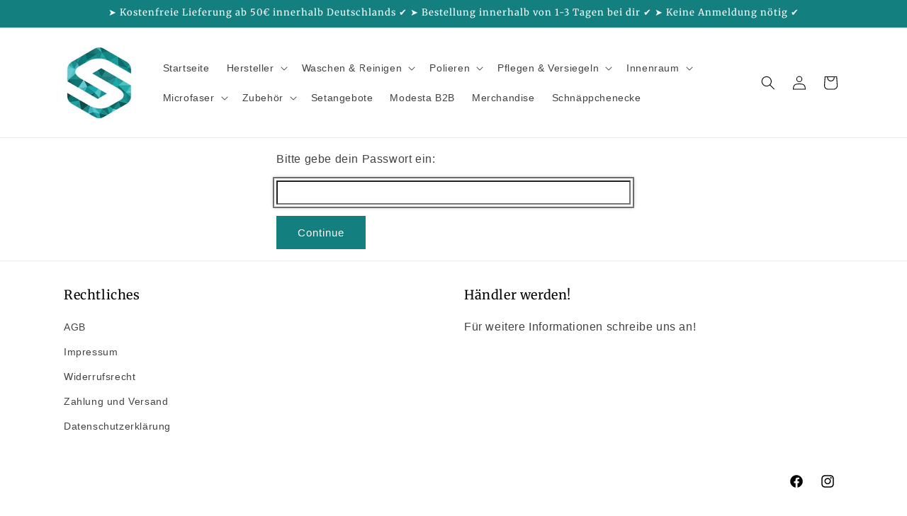

--- FILE ---
content_type: text/html; charset=utf-8
request_url: https://soleo-shop.de/products/modesta-m1-4000ml
body_size: 102759
content:
<!doctype html>
<html class="no-js" lang="de">
  <head><meta name="robots" content="noindex" /><script type="application/vnd.locksmith+json" data-locksmith>{"version":"v254","locked":true,"initialized":false,"scope":"product","access_granted":false,"access_denied":true,"requires_customer":false,"manual_lock":false,"remote_lock":true,"has_timeout":false,"remote_rendered":null,"hide_resource":true,"hide_links_to_resource":false,"transparent":false,"locks":{"all":[259808],"opened":[]},"keys":[],"keys_signature":"171e01330db81f0c1655ffe69861d8056b441e45ebf3964ecfcb0577e7e9e4e4","state":{"template":"product","theme":145558110473,"product":"modesta-m1-4000ml","collection":"modesta-b2b","page":null,"blog":null,"article":null,"app":null},"now":1769346331,"path":"\/collections\/modesta-b2b\/products\/modesta-m1-4000ml","locale_root_url":"\/","canonical_url":"https:\/\/soleo-shop.de\/products\/modesta-m1-4000ml","customer_id":null,"customer_id_signature":"171e01330db81f0c1655ffe69861d8056b441e45ebf3964ecfcb0577e7e9e4e4","cart":null}</script><script data-locksmith>!function(){undefined;!function(){var s=window.Locksmith={},e=document.querySelector('script[type="application/vnd.locksmith+json"]'),n=e&&e.innerHTML;if(s.state={},s.util={},s.loading=!1,n)try{s.state=JSON.parse(n)}catch(d){}if(document.addEventListener&&document.querySelector){var o,a,i,t=[76,79,67,75,83,77,73,84,72,49,49],c=function(){a=t.slice(0)},l="style",r=function(e){e&&27!==e.keyCode&&"click"!==e.type||(document.removeEventListener("keydown",r),document.removeEventListener("click",r),o&&document.body.removeChild(o),o=null)};c(),document.addEventListener("keyup",function(e){if(e.keyCode===a[0]){if(clearTimeout(i),a.shift(),0<a.length)return void(i=setTimeout(c,1e3));c(),r(),(o=document.createElement("div"))[l].width="50%",o[l].maxWidth="1000px",o[l].height="85%",o[l].border="1px rgba(0, 0, 0, 0.2) solid",o[l].background="rgba(255, 255, 255, 0.99)",o[l].borderRadius="4px",o[l].position="fixed",o[l].top="50%",o[l].left="50%",o[l].transform="translateY(-50%) translateX(-50%)",o[l].boxShadow="0 2px 5px rgba(0, 0, 0, 0.3), 0 0 100vh 100vw rgba(0, 0, 0, 0.5)",o[l].zIndex="2147483645";var t=document.createElement("textarea");t.value=JSON.stringify(JSON.parse(n),null,2),t[l].border="none",t[l].display="block",t[l].boxSizing="border-box",t[l].width="100%",t[l].height="100%",t[l].background="transparent",t[l].padding="22px",t[l].fontFamily="monospace",t[l].fontSize="14px",t[l].color="#333",t[l].resize="none",t[l].outline="none",t.readOnly=!0,o.appendChild(t),document.body.appendChild(o),t.addEventListener("click",function(e){e.stopImmediatePropagation()}),t.select(),document.addEventListener("keydown",r),document.addEventListener("click",r)}})}s.isEmbedded=-1!==window.location.search.indexOf("_ab=0&_fd=0&_sc=1"),s.path=s.state.path||window.location.pathname,s.basePath=s.state.locale_root_url.concat("/apps/locksmith").replace(/^\/\//,"/"),s.reloading=!1,s.util.console=window.console||{log:function(){},error:function(){}},s.util.makeUrl=function(e,t){var n,o=s.basePath+e,a=[],i=s.cache();for(n in i)a.push(n+"="+encodeURIComponent(i[n]));for(n in t)a.push(n+"="+encodeURIComponent(t[n]));return s.state.customer_id&&(a.push("customer_id="+encodeURIComponent(s.state.customer_id)),a.push("customer_id_signature="+encodeURIComponent(s.state.customer_id_signature))),o+=(-1===o.indexOf("?")?"?":"&")+a.join("&")},s._initializeCallbacks=[],s.on=function(e,t){if("initialize"!==e)throw'Locksmith.on() currently only supports the "initialize" event';s._initializeCallbacks.push(t)},s.initializeSession=function(e){if(!s.isEmbedded){var t=!1,n=!0,o=!0;(e=e||{}).silent&&(o=n=!(t=!0)),s.ping({silent:t,spinner:n,reload:o,callback:function(){s._initializeCallbacks.forEach(function(e){e()})}})}},s.cache=function(e){var t={};try{var n=function a(e){return(document.cookie.match("(^|; )"+e+"=([^;]*)")||0)[2]};t=JSON.parse(decodeURIComponent(n("locksmith-params")||"{}"))}catch(d){}if(e){for(var o in e)t[o]=e[o];document.cookie="locksmith-params=; expires=Thu, 01 Jan 1970 00:00:00 GMT; path=/",document.cookie="locksmith-params="+encodeURIComponent(JSON.stringify(t))+"; path=/"}return t},s.cache.cart=s.state.cart,s.cache.cartLastSaved=null,s.params=s.cache(),s.util.reload=function(){s.reloading=!0;try{window.location.href=window.location.href.replace(/#.*/,"")}catch(d){s.util.console.error("Preferred reload method failed",d),window.location.reload()}},s.cache.saveCart=function(e){if(!s.cache.cart||s.cache.cart===s.cache.cartLastSaved)return e?e():null;var t=s.cache.cartLastSaved;s.cache.cartLastSaved=s.cache.cart,fetch("/cart/update.js",{method:"POST",headers:{"Content-Type":"application/json",Accept:"application/json"},body:JSON.stringify({attributes:{locksmith:s.cache.cart}})}).then(function(e){if(!e.ok)throw new Error("Cart update failed: "+e.status);return e.json()}).then(function(){e&&e()})["catch"](function(e){if(s.cache.cartLastSaved=t,!s.reloading)throw e})},s.util.spinnerHTML='<style>body{background:#FFF}@keyframes spin{from{transform:rotate(0deg)}to{transform:rotate(360deg)}}#loading{display:flex;width:100%;height:50vh;color:#777;align-items:center;justify-content:center}#loading .spinner{display:block;animation:spin 600ms linear infinite;position:relative;width:50px;height:50px}#loading .spinner-ring{stroke:currentColor;stroke-dasharray:100%;stroke-width:2px;stroke-linecap:round;fill:none}</style><div id="loading"><div class="spinner"><svg width="100%" height="100%"><svg preserveAspectRatio="xMinYMin"><circle class="spinner-ring" cx="50%" cy="50%" r="45%"></circle></svg></svg></div></div>',s.util.clobberBody=function(e){document.body.innerHTML=e},s.util.clobberDocument=function(e){e.responseText&&(e=e.responseText),document.documentElement&&document.removeChild(document.documentElement);var t=document.open("text/html","replace");t.writeln(e),t.close(),setTimeout(function(){var e=t.querySelector("[autofocus]");e&&e.focus()},100)},s.util.serializeForm=function(e){if(e&&"FORM"===e.nodeName){var t,n,o={};for(t=e.elements.length-1;0<=t;t-=1)if(""!==e.elements[t].name)switch(e.elements[t].nodeName){case"INPUT":switch(e.elements[t].type){default:case"text":case"hidden":case"password":case"button":case"reset":case"submit":o[e.elements[t].name]=e.elements[t].value;break;case"checkbox":case"radio":e.elements[t].checked&&(o[e.elements[t].name]=e.elements[t].value);break;case"file":}break;case"TEXTAREA":o[e.elements[t].name]=e.elements[t].value;break;case"SELECT":switch(e.elements[t].type){case"select-one":o[e.elements[t].name]=e.elements[t].value;break;case"select-multiple":for(n=e.elements[t].options.length-1;0<=n;n-=1)e.elements[t].options[n].selected&&(o[e.elements[t].name]=e.elements[t].options[n].value)}break;case"BUTTON":switch(e.elements[t].type){case"reset":case"submit":case"button":o[e.elements[t].name]=e.elements[t].value}}return o}},s.util.on=function(e,i,s,t){t=t||document;var c="locksmith-"+e+i,n=function(e){var t=e.target,n=e.target.parentElement,o=t&&t.className&&(t.className.baseVal||t.className)||"",a=n&&n.className&&(n.className.baseVal||n.className)||"";("string"==typeof o&&-1!==o.split(/\s+/).indexOf(i)||"string"==typeof a&&-1!==a.split(/\s+/).indexOf(i))&&!e[c]&&(e[c]=!0,s(e))};t.attachEvent?t.attachEvent(e,n):t.addEventListener(e,n,!1)},s.util.enableActions=function(e){s.util.on("click","locksmith-action",function(e){e.preventDefault();var t=e.target;t.dataset.confirmWith&&!confirm(t.dataset.confirmWith)||(t.disabled=!0,t.innerText=t.dataset.disableWith,s.post("/action",t.dataset.locksmithParams,{spinner:!1,type:"text",success:function(e){(e=JSON.parse(e.responseText)).message&&alert(e.message),s.util.reload()}}))},e)},s.util.inject=function(e,t){var n=["data","locksmith","append"];if(-1!==t.indexOf(n.join("-"))){var o=document.createElement("div");o.innerHTML=t,e.appendChild(o)}else e.innerHTML=t;var a,i,s=e.querySelectorAll("script");for(i=0;i<s.length;++i){a=s[i];var c=document.createElement("script");if(a.type&&(c.type=a.type),a.src)c.src=a.src;else{var l=document.createTextNode(a.innerHTML);c.appendChild(l)}e.appendChild(c)}var r=e.querySelector("[autofocus]");r&&r.focus()},s.post=function(e,t,n){!1!==(n=n||{}).spinner&&s.util.clobberBody(s.util.spinnerHTML);var o={};n.container===document?(o.layout=1,n.success=function(e){s.util.clobberDocument(e)}):n.container&&(o.layout=0,n.success=function(e){var t=document.getElementById(n.container);s.util.inject(t,e),t.id===t.firstChild.id&&t.parentElement.replaceChild(t.firstChild,t)}),n.form_type&&(t.form_type=n.form_type),n.include_layout_classes!==undefined&&(t.include_layout_classes=n.include_layout_classes),n.lock_id!==undefined&&(t.lock_id=n.lock_id),s.loading=!0;var a=s.util.makeUrl(e,o),i="json"===n.type||"text"===n.type;fetch(a,{method:"POST",headers:{"Content-Type":"application/json",Accept:i?"application/json":"text/html"},body:JSON.stringify(t)}).then(function(e){if(!e.ok)throw new Error("Request failed: "+e.status);return e.text()}).then(function(e){var t=n.success||s.util.clobberDocument;t(i?{responseText:e}:e)})["catch"](function(e){if(!s.reloading)if("dashboard.weglot.com"!==window.location.host){if(!n.silent)throw alert("Something went wrong! Please refresh and try again."),e;console.error(e)}else console.error(e)})["finally"](function(){s.loading=!1})},s.postResource=function(e,t){e.path=s.path,e.search=window.location.search,e.state=s.state,e.passcode&&(e.passcode=e.passcode.trim()),e.email&&(e.email=e.email.trim()),e.state.cart=s.cache.cart,e.locksmith_json=s.jsonTag,e.locksmith_json_signature=s.jsonTagSignature,s.post("/resource",e,t)},s.ping=function(e){if(!s.isEmbedded){e=e||{};var t=function(){e.reload?s.util.reload():"function"==typeof e.callback&&e.callback()};s.post("/ping",{path:s.path,search:window.location.search,state:s.state},{spinner:!!e.spinner,silent:"undefined"==typeof e.silent||e.silent,type:"text",success:function(e){e&&e.responseText?((e=JSON.parse(e.responseText)).messages&&0<e.messages.length&&s.showMessages(e.messages),e.cart&&s.cache.cart!==e.cart?(s.cache.cart=e.cart,s.cache.saveCart(function(){t(),e.cart&&e.cart.match(/^.+:/)&&s.util.reload()})):t()):console.error("[Locksmith] Invalid result in ping callback:",e)}})}},s.timeoutMonitor=function(){var e=s.cache.cart;s.ping({callback:function(){e!==s.cache.cart||setTimeout(function(){s.timeoutMonitor()},6e4)}})},s.showMessages=function(e){var t=document.createElement("div");t.style.position="fixed",t.style.left=0,t.style.right=0,t.style.bottom="-50px",t.style.opacity=0,t.style.background="#191919",t.style.color="#ddd",t.style.transition="bottom 0.2s, opacity 0.2s",t.style.zIndex=999999,t.innerHTML="        <style>          .locksmith-ab .locksmith-b { display: none; }          .locksmith-ab.toggled .locksmith-b { display: flex; }          .locksmith-ab.toggled .locksmith-a { display: none; }          .locksmith-flex { display: flex; flex-wrap: wrap; justify-content: space-between; align-items: center; padding: 10px 20px; }          .locksmith-message + .locksmith-message { border-top: 1px #555 solid; }          .locksmith-message a { color: inherit; font-weight: bold; }          .locksmith-message a:hover { color: inherit; opacity: 0.8; }          a.locksmith-ab-toggle { font-weight: inherit; text-decoration: underline; }          .locksmith-text { flex-grow: 1; }          .locksmith-cta { flex-grow: 0; text-align: right; }          .locksmith-cta button { transform: scale(0.8); transform-origin: left; }          .locksmith-cta > * { display: block; }          .locksmith-cta > * + * { margin-top: 10px; }          .locksmith-message a.locksmith-close { flex-grow: 0; text-decoration: none; margin-left: 15px; font-size: 30px; font-family: monospace; display: block; padding: 2px 10px; }                    @media screen and (max-width: 600px) {            .locksmith-wide-only { display: none !important; }            .locksmith-flex { padding: 0 15px; }            .locksmith-flex > * { margin-top: 5px; margin-bottom: 5px; }            .locksmith-cta { text-align: left; }          }                    @media screen and (min-width: 601px) {            .locksmith-narrow-only { display: none !important; }          }        </style>      "+e.map(function(e){return'<div class="locksmith-message">'+e+"</div>"}).join(""),document.body.appendChild(t),document.body.style.position="relative",document.body.parentElement.style.paddingBottom=t.offsetHeight+"px",setTimeout(function(){t.style.bottom=0,t.style.opacity=1},50),s.util.on("click","locksmith-ab-toggle",function(e){e.preventDefault();for(var t=e.target.parentElement;-1===t.className.split(" ").indexOf("locksmith-ab");)t=t.parentElement;-1!==t.className.split(" ").indexOf("toggled")?t.className=t.className.replace("toggled",""):t.className=t.className+" toggled"}),s.util.enableActions(t)}}()}();</script>
      <script data-locksmith>Locksmith.cache.cart=null</script>

  <script data-locksmith>Locksmith.jsonTag="{\"version\":\"v254\",\"locked\":true,\"initialized\":false,\"scope\":\"product\",\"access_granted\":false,\"access_denied\":true,\"requires_customer\":false,\"manual_lock\":false,\"remote_lock\":true,\"has_timeout\":false,\"remote_rendered\":null,\"hide_resource\":true,\"hide_links_to_resource\":false,\"transparent\":false,\"locks\":{\"all\":[259808],\"opened\":[]},\"keys\":[],\"keys_signature\":\"171e01330db81f0c1655ffe69861d8056b441e45ebf3964ecfcb0577e7e9e4e4\",\"state\":{\"template\":\"product\",\"theme\":145558110473,\"product\":\"modesta-m1-4000ml\",\"collection\":\"modesta-b2b\",\"page\":null,\"blog\":null,\"article\":null,\"app\":null},\"now\":1769346331,\"path\":\"\\\/collections\\\/modesta-b2b\\\/products\\\/modesta-m1-4000ml\",\"locale_root_url\":\"\\\/\",\"canonical_url\":\"https:\\\/\\\/soleo-shop.de\\\/products\\\/modesta-m1-4000ml\",\"customer_id\":null,\"customer_id_signature\":\"171e01330db81f0c1655ffe69861d8056b441e45ebf3964ecfcb0577e7e9e4e4\",\"cart\":null}";Locksmith.jsonTagSignature="81df681387cfcab3c057d470065d127b8b149dd81af1b57cda7f40ee023e12b2"</script>


    

    

    

    


    <meta charset="utf-8">
    <meta http-equiv="X-UA-Compatible" content="IE=edge">
    <meta name="viewport" content="width=device-width,initial-scale=1">
    <meta name="theme-color" content="">
    <link rel="canonical" href="https://soleo-shop.de/products/modesta-m1-4000ml"><link rel="icon" type="image/png" href="//soleo-shop.de/cdn/shop/files/soleo_shop_-_icon_color.png?crop=center&height=32&v=1641653223&width=32"><link rel="preconnect" href="https://fonts.shopifycdn.com" crossorigin><title>
      Modesta
 &ndash; Soleo Shop</title>
    


    

<meta property="og:site_name" content="Soleo Shop">
<meta property="og:url" content="https://soleo-shop.de/products/modesta-m1-4000ml">




<meta property="og:image:width" content="2048">
  <meta property="og:image:height" content="2048">

<meta name="twitter:card" content="summary_large_image">


    <script src="//soleo-shop.de/cdn/shop/t/10/assets/constants.js?v=58251544750838685771700895791" defer="defer"></script>
    <script src="//soleo-shop.de/cdn/shop/t/10/assets/pubsub.js?v=158357773527763999511700895791" defer="defer"></script>
    <script src="//soleo-shop.de/cdn/shop/t/10/assets/global.js?v=40820548392383841591700895791" defer="defer"></script><script src="//soleo-shop.de/cdn/shop/t/10/assets/animations.js?v=88693664871331136111700895790" defer="defer"></script><script>window.performance && window.performance.mark && window.performance.mark('shopify.content_for_header.start');</script><meta name="facebook-domain-verification" content="kk2qfqe45gpbpm5lnk3wty7hst13g2">
<meta name="facebook-domain-verification" content="vu11p1ippz4yjmnc41b678pyjevlf9">
<meta name="google-site-verification" content="N03D0H0A9NwF_JnItYKwfrw-Y3z6CwvAXSqLkL4j2V4">
<meta id="shopify-digital-wallet" name="shopify-digital-wallet" content="/51142656173/digital_wallets/dialog">
<meta name="shopify-checkout-api-token" content="4cfc2eca0ac693f8cc2b68ee947b487a">
<meta id="in-context-paypal-metadata" data-shop-id="51142656173" data-venmo-supported="false" data-environment="production" data-locale="de_DE" data-paypal-v4="true" data-currency="EUR">
<link href="https://soleo-shop.de/products/modesta-m1-4000ml">
<script async="async" src="/checkouts/internal/preloads.js?locale=de-DE"></script>
<link rel="preconnect" href="https://shop.app" crossorigin="anonymous">
<script async="async" src="https://shop.app/checkouts/internal/preloads.js?locale=de-DE&shop_id=51142656173" crossorigin="anonymous"></script>
<script id="apple-pay-shop-capabilities" type="application/json">{"shopId":51142656173,"countryCode":"DE","currencyCode":"EUR","merchantCapabilities":["supports3DS"],"merchantId":"gid:\/\/shopify\/Shop\/51142656173","merchantName":"Soleo Shop","requiredBillingContactFields":["postalAddress","email","phone"],"requiredShippingContactFields":["postalAddress","email","phone"],"shippingType":"shipping","supportedNetworks":["visa","maestro","masterCard","amex"],"total":{"type":"pending","label":"Soleo Shop","amount":"1.00"},"shopifyPaymentsEnabled":true,"supportsSubscriptions":true}</script>
<script id="shopify-features" type="application/json">{"accessToken":"4cfc2eca0ac693f8cc2b68ee947b487a","betas":["rich-media-storefront-analytics"],"domain":"soleo-shop.de","predictiveSearch":true,"shopId":51142656173,"locale":"de"}</script>
<script>var Shopify = Shopify || {};
Shopify.shop = "aenso-germany.myshopify.com";
Shopify.locale = "de";
Shopify.currency = {"active":"EUR","rate":"1.0"};
Shopify.country = "DE";
Shopify.theme = {"name":"Soleo-Shop Theme 2023","id":145558110473,"schema_name":"Dawn","schema_version":"12.0.0","theme_store_id":887,"role":"main"};
Shopify.theme.handle = "null";
Shopify.theme.style = {"id":null,"handle":null};
Shopify.cdnHost = "soleo-shop.de/cdn";
Shopify.routes = Shopify.routes || {};
Shopify.routes.root = "/";</script>
<script type="module">!function(o){(o.Shopify=o.Shopify||{}).modules=!0}(window);</script>
<script>!function(o){function n(){var o=[];function n(){o.push(Array.prototype.slice.apply(arguments))}return n.q=o,n}var t=o.Shopify=o.Shopify||{};t.loadFeatures=n(),t.autoloadFeatures=n()}(window);</script>
<script>
  window.ShopifyPay = window.ShopifyPay || {};
  window.ShopifyPay.apiHost = "shop.app\/pay";
  window.ShopifyPay.redirectState = null;
</script>
<script id="shop-js-analytics" type="application/json">{"pageType":"product"}</script>
<script defer="defer" async type="module" src="//soleo-shop.de/cdn/shopifycloud/shop-js/modules/v2/client.init-shop-cart-sync_e98Ab_XN.de.esm.js"></script>
<script defer="defer" async type="module" src="//soleo-shop.de/cdn/shopifycloud/shop-js/modules/v2/chunk.common_Pcw9EP95.esm.js"></script>
<script defer="defer" async type="module" src="//soleo-shop.de/cdn/shopifycloud/shop-js/modules/v2/chunk.modal_CzmY4ZhL.esm.js"></script>
<script type="module">
  await import("//soleo-shop.de/cdn/shopifycloud/shop-js/modules/v2/client.init-shop-cart-sync_e98Ab_XN.de.esm.js");
await import("//soleo-shop.de/cdn/shopifycloud/shop-js/modules/v2/chunk.common_Pcw9EP95.esm.js");
await import("//soleo-shop.de/cdn/shopifycloud/shop-js/modules/v2/chunk.modal_CzmY4ZhL.esm.js");

  window.Shopify.SignInWithShop?.initShopCartSync?.({"fedCMEnabled":true,"windoidEnabled":true});

</script>
<script>
  window.Shopify = window.Shopify || {};
  if (!window.Shopify.featureAssets) window.Shopify.featureAssets = {};
  window.Shopify.featureAssets['shop-js'] = {"shop-cart-sync":["modules/v2/client.shop-cart-sync_DazCVyJ3.de.esm.js","modules/v2/chunk.common_Pcw9EP95.esm.js","modules/v2/chunk.modal_CzmY4ZhL.esm.js"],"init-fed-cm":["modules/v2/client.init-fed-cm_D0AulfmK.de.esm.js","modules/v2/chunk.common_Pcw9EP95.esm.js","modules/v2/chunk.modal_CzmY4ZhL.esm.js"],"shop-cash-offers":["modules/v2/client.shop-cash-offers_BISyWFEA.de.esm.js","modules/v2/chunk.common_Pcw9EP95.esm.js","modules/v2/chunk.modal_CzmY4ZhL.esm.js"],"shop-login-button":["modules/v2/client.shop-login-button_D_c1vx_E.de.esm.js","modules/v2/chunk.common_Pcw9EP95.esm.js","modules/v2/chunk.modal_CzmY4ZhL.esm.js"],"pay-button":["modules/v2/client.pay-button_CHADzJ4g.de.esm.js","modules/v2/chunk.common_Pcw9EP95.esm.js","modules/v2/chunk.modal_CzmY4ZhL.esm.js"],"shop-button":["modules/v2/client.shop-button_CQnD2U3v.de.esm.js","modules/v2/chunk.common_Pcw9EP95.esm.js","modules/v2/chunk.modal_CzmY4ZhL.esm.js"],"avatar":["modules/v2/client.avatar_BTnouDA3.de.esm.js"],"init-windoid":["modules/v2/client.init-windoid_CmA0-hrC.de.esm.js","modules/v2/chunk.common_Pcw9EP95.esm.js","modules/v2/chunk.modal_CzmY4ZhL.esm.js"],"init-shop-for-new-customer-accounts":["modules/v2/client.init-shop-for-new-customer-accounts_BCzC_Mib.de.esm.js","modules/v2/client.shop-login-button_D_c1vx_E.de.esm.js","modules/v2/chunk.common_Pcw9EP95.esm.js","modules/v2/chunk.modal_CzmY4ZhL.esm.js"],"init-shop-email-lookup-coordinator":["modules/v2/client.init-shop-email-lookup-coordinator_DYzOit4u.de.esm.js","modules/v2/chunk.common_Pcw9EP95.esm.js","modules/v2/chunk.modal_CzmY4ZhL.esm.js"],"init-shop-cart-sync":["modules/v2/client.init-shop-cart-sync_e98Ab_XN.de.esm.js","modules/v2/chunk.common_Pcw9EP95.esm.js","modules/v2/chunk.modal_CzmY4ZhL.esm.js"],"shop-toast-manager":["modules/v2/client.shop-toast-manager_Bc-1elH8.de.esm.js","modules/v2/chunk.common_Pcw9EP95.esm.js","modules/v2/chunk.modal_CzmY4ZhL.esm.js"],"init-customer-accounts":["modules/v2/client.init-customer-accounts_CqlRHmZs.de.esm.js","modules/v2/client.shop-login-button_D_c1vx_E.de.esm.js","modules/v2/chunk.common_Pcw9EP95.esm.js","modules/v2/chunk.modal_CzmY4ZhL.esm.js"],"init-customer-accounts-sign-up":["modules/v2/client.init-customer-accounts-sign-up_DZmBw6yB.de.esm.js","modules/v2/client.shop-login-button_D_c1vx_E.de.esm.js","modules/v2/chunk.common_Pcw9EP95.esm.js","modules/v2/chunk.modal_CzmY4ZhL.esm.js"],"shop-follow-button":["modules/v2/client.shop-follow-button_Cx-w7rSq.de.esm.js","modules/v2/chunk.common_Pcw9EP95.esm.js","modules/v2/chunk.modal_CzmY4ZhL.esm.js"],"checkout-modal":["modules/v2/client.checkout-modal_Djjmh8qM.de.esm.js","modules/v2/chunk.common_Pcw9EP95.esm.js","modules/v2/chunk.modal_CzmY4ZhL.esm.js"],"shop-login":["modules/v2/client.shop-login_DMZMgoZf.de.esm.js","modules/v2/chunk.common_Pcw9EP95.esm.js","modules/v2/chunk.modal_CzmY4ZhL.esm.js"],"lead-capture":["modules/v2/client.lead-capture_SqejaEd8.de.esm.js","modules/v2/chunk.common_Pcw9EP95.esm.js","modules/v2/chunk.modal_CzmY4ZhL.esm.js"],"payment-terms":["modules/v2/client.payment-terms_DUeEqFTJ.de.esm.js","modules/v2/chunk.common_Pcw9EP95.esm.js","modules/v2/chunk.modal_CzmY4ZhL.esm.js"]};
</script>
<script>(function() {
  var isLoaded = false;
  function asyncLoad() {
    if (isLoaded) return;
    isLoaded = true;
    var urls = ["https:\/\/soleo-shop.de\/apps\/giraffly-trust\/trust-worker-dfef402be3109dbd476316c9503cf50620ad4acf.js?v=20211021223214\u0026shop=aenso-germany.myshopify.com"];
    for (var i = 0; i < urls.length; i++) {
      var s = document.createElement('script');
      s.type = 'text/javascript';
      s.async = true;
      s.src = urls[i];
      var x = document.getElementsByTagName('script')[0];
      x.parentNode.insertBefore(s, x);
    }
  };
  if(window.attachEvent) {
    window.attachEvent('onload', asyncLoad);
  } else {
    window.addEventListener('load', asyncLoad, false);
  }
})();</script>
<script id="__st">var __st={"a":51142656173,"offset":3600,"reqid":"5a0ac09f-a31e-445f-b62b-8e3fd566c428-1769346331","pageurl":"soleo-shop.de\/products\/modesta-m1-4000ml","u":"30a8aee278f2","p":"product","rtyp":"product","rid":6081433043117};</script>
<script>window.ShopifyPaypalV4VisibilityTracking = true;</script>
<script id="captcha-bootstrap">!function(){'use strict';const t='contact',e='account',n='new_comment',o=[[t,t],['blogs',n],['comments',n],[t,'customer']],c=[[e,'customer_login'],[e,'guest_login'],[e,'recover_customer_password'],[e,'create_customer']],r=t=>t.map((([t,e])=>`form[action*='/${t}']:not([data-nocaptcha='true']) input[name='form_type'][value='${e}']`)).join(','),a=t=>()=>t?[...document.querySelectorAll(t)].map((t=>t.form)):[];function s(){const t=[...o],e=r(t);return a(e)}const i='password',u='form_key',d=['recaptcha-v3-token','g-recaptcha-response','h-captcha-response',i],f=()=>{try{return window.sessionStorage}catch{return}},m='__shopify_v',_=t=>t.elements[u];function p(t,e,n=!1){try{const o=window.sessionStorage,c=JSON.parse(o.getItem(e)),{data:r}=function(t){const{data:e,action:n}=t;return t[m]||n?{data:e,action:n}:{data:t,action:n}}(c);for(const[e,n]of Object.entries(r))t.elements[e]&&(t.elements[e].value=n);n&&o.removeItem(e)}catch(o){console.error('form repopulation failed',{error:o})}}const l='form_type',E='cptcha';function T(t){t.dataset[E]=!0}const w=window,h=w.document,L='Shopify',v='ce_forms',y='captcha';let A=!1;((t,e)=>{const n=(g='f06e6c50-85a8-45c8-87d0-21a2b65856fe',I='https://cdn.shopify.com/shopifycloud/storefront-forms-hcaptcha/ce_storefront_forms_captcha_hcaptcha.v1.5.2.iife.js',D={infoText:'Durch hCaptcha geschützt',privacyText:'Datenschutz',termsText:'Allgemeine Geschäftsbedingungen'},(t,e,n)=>{const o=w[L][v],c=o.bindForm;if(c)return c(t,g,e,D).then(n);var r;o.q.push([[t,g,e,D],n]),r=I,A||(h.body.append(Object.assign(h.createElement('script'),{id:'captcha-provider',async:!0,src:r})),A=!0)});var g,I,D;w[L]=w[L]||{},w[L][v]=w[L][v]||{},w[L][v].q=[],w[L][y]=w[L][y]||{},w[L][y].protect=function(t,e){n(t,void 0,e),T(t)},Object.freeze(w[L][y]),function(t,e,n,w,h,L){const[v,y,A,g]=function(t,e,n){const i=e?o:[],u=t?c:[],d=[...i,...u],f=r(d),m=r(i),_=r(d.filter((([t,e])=>n.includes(e))));return[a(f),a(m),a(_),s()]}(w,h,L),I=t=>{const e=t.target;return e instanceof HTMLFormElement?e:e&&e.form},D=t=>v().includes(t);t.addEventListener('submit',(t=>{const e=I(t);if(!e)return;const n=D(e)&&!e.dataset.hcaptchaBound&&!e.dataset.recaptchaBound,o=_(e),c=g().includes(e)&&(!o||!o.value);(n||c)&&t.preventDefault(),c&&!n&&(function(t){try{if(!f())return;!function(t){const e=f();if(!e)return;const n=_(t);if(!n)return;const o=n.value;o&&e.removeItem(o)}(t);const e=Array.from(Array(32),(()=>Math.random().toString(36)[2])).join('');!function(t,e){_(t)||t.append(Object.assign(document.createElement('input'),{type:'hidden',name:u})),t.elements[u].value=e}(t,e),function(t,e){const n=f();if(!n)return;const o=[...t.querySelectorAll(`input[type='${i}']`)].map((({name:t})=>t)),c=[...d,...o],r={};for(const[a,s]of new FormData(t).entries())c.includes(a)||(r[a]=s);n.setItem(e,JSON.stringify({[m]:1,action:t.action,data:r}))}(t,e)}catch(e){console.error('failed to persist form',e)}}(e),e.submit())}));const S=(t,e)=>{t&&!t.dataset[E]&&(n(t,e.some((e=>e===t))),T(t))};for(const o of['focusin','change'])t.addEventListener(o,(t=>{const e=I(t);D(e)&&S(e,y())}));const B=e.get('form_key'),M=e.get(l),P=B&&M;t.addEventListener('DOMContentLoaded',(()=>{const t=y();if(P)for(const e of t)e.elements[l].value===M&&p(e,B);[...new Set([...A(),...v().filter((t=>'true'===t.dataset.shopifyCaptcha))])].forEach((e=>S(e,t)))}))}(h,new URLSearchParams(w.location.search),n,t,e,['guest_login'])})(!0,!0)}();</script>
<script integrity="sha256-4kQ18oKyAcykRKYeNunJcIwy7WH5gtpwJnB7kiuLZ1E=" data-source-attribution="shopify.loadfeatures" defer="defer" src="//soleo-shop.de/cdn/shopifycloud/storefront/assets/storefront/load_feature-a0a9edcb.js" crossorigin="anonymous"></script>
<script crossorigin="anonymous" defer="defer" src="//soleo-shop.de/cdn/shopifycloud/storefront/assets/shopify_pay/storefront-65b4c6d7.js?v=20250812"></script>
<script data-source-attribution="shopify.dynamic_checkout.dynamic.init">var Shopify=Shopify||{};Shopify.PaymentButton=Shopify.PaymentButton||{isStorefrontPortableWallets:!0,init:function(){window.Shopify.PaymentButton.init=function(){};var t=document.createElement("script");t.src="https://soleo-shop.de/cdn/shopifycloud/portable-wallets/latest/portable-wallets.de.js",t.type="module",document.head.appendChild(t)}};
</script>
<script data-source-attribution="shopify.dynamic_checkout.buyer_consent">
  function portableWalletsHideBuyerConsent(e){var t=document.getElementById("shopify-buyer-consent"),n=document.getElementById("shopify-subscription-policy-button");t&&n&&(t.classList.add("hidden"),t.setAttribute("aria-hidden","true"),n.removeEventListener("click",e))}function portableWalletsShowBuyerConsent(e){var t=document.getElementById("shopify-buyer-consent"),n=document.getElementById("shopify-subscription-policy-button");t&&n&&(t.classList.remove("hidden"),t.removeAttribute("aria-hidden"),n.addEventListener("click",e))}window.Shopify?.PaymentButton&&(window.Shopify.PaymentButton.hideBuyerConsent=portableWalletsHideBuyerConsent,window.Shopify.PaymentButton.showBuyerConsent=portableWalletsShowBuyerConsent);
</script>
<script>
  function portableWalletsCleanup(e){e&&e.src&&console.error("Failed to load portable wallets script "+e.src);var t=document.querySelectorAll("shopify-accelerated-checkout .shopify-payment-button__skeleton, shopify-accelerated-checkout-cart .wallet-cart-button__skeleton"),e=document.getElementById("shopify-buyer-consent");for(let e=0;e<t.length;e++)t[e].remove();e&&e.remove()}function portableWalletsNotLoadedAsModule(e){e instanceof ErrorEvent&&"string"==typeof e.message&&e.message.includes("import.meta")&&"string"==typeof e.filename&&e.filename.includes("portable-wallets")&&(window.removeEventListener("error",portableWalletsNotLoadedAsModule),window.Shopify.PaymentButton.failedToLoad=e,"loading"===document.readyState?document.addEventListener("DOMContentLoaded",window.Shopify.PaymentButton.init):window.Shopify.PaymentButton.init())}window.addEventListener("error",portableWalletsNotLoadedAsModule);
</script>

<script type="module" src="https://soleo-shop.de/cdn/shopifycloud/portable-wallets/latest/portable-wallets.de.js" onError="portableWalletsCleanup(this)" crossorigin="anonymous"></script>
<script nomodule>
  document.addEventListener("DOMContentLoaded", portableWalletsCleanup);
</script>

<link id="shopify-accelerated-checkout-styles" rel="stylesheet" media="screen" href="https://soleo-shop.de/cdn/shopifycloud/portable-wallets/latest/accelerated-checkout-backwards-compat.css" crossorigin="anonymous">
<style id="shopify-accelerated-checkout-cart">
        #shopify-buyer-consent {
  margin-top: 1em;
  display: inline-block;
  width: 100%;
}

#shopify-buyer-consent.hidden {
  display: none;
}

#shopify-subscription-policy-button {
  background: none;
  border: none;
  padding: 0;
  text-decoration: underline;
  font-size: inherit;
  cursor: pointer;
}

#shopify-subscription-policy-button::before {
  box-shadow: none;
}

      </style>
<script id="sections-script" data-sections="header" defer="defer" src="//soleo-shop.de/cdn/shop/t/10/compiled_assets/scripts.js?v=1548"></script>
<script>window.performance && window.performance.mark && window.performance.mark('shopify.content_for_header.end');</script>

    <style data-shopify>
      
      
      
      
      @font-face {
  font-family: Merriweather;
  font-weight: 400;
  font-style: normal;
  font-display: swap;
  src: url("//soleo-shop.de/cdn/fonts/merriweather/merriweather_n4.349a72bc63b970a8b7f00dc33f5bda2ec52f79cc.woff2") format("woff2"),
       url("//soleo-shop.de/cdn/fonts/merriweather/merriweather_n4.5a396c75a89c25b516c9d3cb026490795288d821.woff") format("woff");
}

      
        :root,
        .color-background-1 {
          --color-background: 255,255,255;
        
          --gradient-background: #ffffff;
        
        
        --color-foreground: 0,0,0;
        --color-background-contrast: 191,191,191;
        --color-shadow: 0,0,0;
        --color-button: 19,127,127;
        --color-button-text: 255,255,255;
        --color-secondary-button: 255,255,255;
        --color-secondary-button-text: 0,0,0;
        --color-link: 0,0,0;
        --color-badge-foreground: 0,0,0;
        --color-badge-background: 255,255,255;
        --color-badge-border: 0,0,0;
        --payment-terms-background-color: rgb(255 255 255);
      }
      
        
        .color-background-2 {
          --color-background: 241,160,33;
        
          --gradient-background: #f1a021;
        
        
        --color-foreground: 0,0,0;
        --color-background-contrast: 138,88,9;
        --color-shadow: 0,0,0;
        --color-button: 0,0,0;
        --color-button-text: 241,160,33;
        --color-secondary-button: 241,160,33;
        --color-secondary-button-text: 0,0,0;
        --color-link: 0,0,0;
        --color-badge-foreground: 0,0,0;
        --color-badge-background: 241,160,33;
        --color-badge-border: 0,0,0;
        --payment-terms-background-color: rgb(241 160 33);
      }
      
        
        .color-inverse {
          --color-background: 0,0,0;
        
          --gradient-background: #000000;
        
        
        --color-foreground: 255,255,255;
        --color-background-contrast: 128,128,128;
        --color-shadow: 0,0,0;
        --color-button: 255,255,255;
        --color-button-text: 0,0,0;
        --color-secondary-button: 0,0,0;
        --color-secondary-button-text: 255,255,255;
        --color-link: 255,255,255;
        --color-badge-foreground: 255,255,255;
        --color-badge-background: 0,0,0;
        --color-badge-border: 255,255,255;
        --payment-terms-background-color: rgb(0 0 0);
      }
      
        
        .color-accent-1 {
          --color-background: 19,127,127;
        
          --gradient-background: #137f7f;
        
        
        --color-foreground: 255,255,255;
        --color-background-contrast: 2,16,16;
        --color-shadow: 0,0,0;
        --color-button: 255,255,255;
        --color-button-text: 19,127,127;
        --color-secondary-button: 19,127,127;
        --color-secondary-button-text: 255,255,255;
        --color-link: 255,255,255;
        --color-badge-foreground: 255,255,255;
        --color-badge-background: 19,127,127;
        --color-badge-border: 255,255,255;
        --payment-terms-background-color: rgb(19 127 127);
      }
      
        
        .color-accent-2 {
          --color-background: 19,127,127;
        
          --gradient-background: #137f7f;
        
        
        --color-foreground: 255,255,255;
        --color-background-contrast: 2,16,16;
        --color-shadow: 0,0,0;
        --color-button: 255,255,255;
        --color-button-text: 19,127,127;
        --color-secondary-button: 19,127,127;
        --color-secondary-button-text: 255,255,255;
        --color-link: 255,255,255;
        --color-badge-foreground: 255,255,255;
        --color-badge-background: 19,127,127;
        --color-badge-border: 255,255,255;
        --payment-terms-background-color: rgb(19 127 127);
      }
      
      body, .color-background-1, .color-background-2, .color-inverse, .color-accent-1, .color-accent-2 {
        color: rgba(var(--color-foreground), 0.75);
        background-color: rgb(var(--color-background));
      }
      :root {
        --font-body-family: Helvetica, Arial, sans-serif;
        --font-body-style: normal;
        --font-body-weight: 400;
        --font-body-weight-bold: 700;
        --font-heading-family: Merriweather, serif;
        --font-heading-style: normal;
        --font-heading-weight: 400;
        --font-body-scale: 1.0;
        --font-heading-scale: 1.0;
        --media-padding: px;
        --media-border-opacity: 0.05;
        --media-border-width: 1px;
        --media-radius: 0px;
        --media-shadow-opacity: 0.0;
        --media-shadow-horizontal-offset: 0px;
        --media-shadow-vertical-offset: 0px;
        --media-shadow-blur-radius: 0px;
        --media-shadow-visible: 0;
        --page-width: 120rem;
        --page-width-margin: 0rem;
        --product-card-image-padding: 0.0rem;
        --product-card-corner-radius: 0.0rem;
        --product-card-text-alignment: left;
        --product-card-border-width: 0.0rem;
        --product-card-border-opacity: 0.0;
        --product-card-shadow-opacity: 0.1;
        --product-card-shadow-visible: 1;
        --product-card-shadow-horizontal-offset: 0.0rem;
        --product-card-shadow-vertical-offset: 0.0rem;
        --product-card-shadow-blur-radius: 0.0rem;
        --collection-card-image-padding: 0.0rem;
        --collection-card-corner-radius: 0.0rem;
        --collection-card-text-alignment: left;
        --collection-card-border-width: 0.0rem;
        --collection-card-border-opacity: 0.0;
        --collection-card-shadow-opacity: 0.1;
        --collection-card-shadow-visible: 1;
        --collection-card-shadow-horizontal-offset: 0.0rem;
        --collection-card-shadow-vertical-offset: 0.0rem;
        --collection-card-shadow-blur-radius: 0.0rem;
        --blog-card-image-padding: 0.0rem;
        --blog-card-corner-radius: 0.0rem;
        --blog-card-text-alignment: left;
        --blog-card-border-width: 0.0rem;
        --blog-card-border-opacity: 0.0;
        --blog-card-shadow-opacity: 0.1;
        --blog-card-shadow-visible: 1;
        --blog-card-shadow-horizontal-offset: 0.0rem;
        --blog-card-shadow-vertical-offset: 0.0rem;
        --blog-card-shadow-blur-radius: 0.0rem;
        --badge-corner-radius: 4.0rem;
        --popup-border-width: 1px;
        --popup-border-opacity: 0.1;
        --popup-corner-radius: 0px;
        --popup-shadow-opacity: 0.0;
        --popup-shadow-horizontal-offset: 0px;
        --popup-shadow-vertical-offset: 0px;
        --popup-shadow-blur-radius: 0px;
        --drawer-border-width: 1px;
        --drawer-border-opacity: 0.1;
        --drawer-shadow-opacity: 0.0;
        --drawer-shadow-horizontal-offset: 0px;
        --drawer-shadow-vertical-offset: 0px;
        --drawer-shadow-blur-radius: 0px;
        --spacing-sections-desktop: 0px;
        --spacing-sections-mobile: 0px;
        --grid-desktop-vertical-spacing: 8px;
        --grid-desktop-horizontal-spacing: 8px;
        --grid-mobile-vertical-spacing: 4px;
        --grid-mobile-horizontal-spacing: 4px;
        --text-boxes-border-opacity: 0.0;
        --text-boxes-border-width: 0px;
        --text-boxes-radius: 0px;
        --text-boxes-shadow-opacity: 0.0;
        --text-boxes-shadow-visible: 0;
        --text-boxes-shadow-horizontal-offset: 0px;
        --text-boxes-shadow-vertical-offset: 0px;
        --text-boxes-shadow-blur-radius: 0px;
        --buttons-radius: 0px;
        --buttons-radius-outset: 0px;
        --buttons-border-width: 1px;
        --buttons-border-opacity: 1.0;
        --buttons-shadow-opacity: 0.0;
        --buttons-shadow-visible: 0;
        --buttons-shadow-horizontal-offset: 0px;
        --buttons-shadow-vertical-offset: 0px;
        --buttons-shadow-blur-radius: 0px;
        --buttons-border-offset: 0px;
        --inputs-radius: 0px;
        --inputs-border-width: 1px;
        --inputs-border-opacity: 0.55;
        --inputs-shadow-opacity: 0.0;
        --inputs-shadow-horizontal-offset: 0px;
        --inputs-margin-offset: 0px;
        --inputs-shadow-vertical-offset: 0px;
        --inputs-shadow-blur-radius: 0px;
        --inputs-radius-outset: 0px;
        --variant-pills-radius: 40px;
        --variant-pills-border-width: 1px;
        --variant-pills-border-opacity: 0.55;
        --variant-pills-shadow-opacity: 0.0;
        --variant-pills-shadow-horizontal-offset: 0px;
        --variant-pills-shadow-vertical-offset: 0px;
        --variant-pills-shadow-blur-radius: 0px;
      }
      *,
      *::before,
      *::after {
        box-sizing: inherit;
      }
      html {
        box-sizing: border-box;
        font-size: calc(var(--font-body-scale) * 62.5%);
        height: 100%;
      }
      body {
        display: grid;
        grid-template-rows: auto auto 1fr auto;
        grid-template-columns: 100%;
        min-height: 100%;
        margin: 0;
        font-size: 1.5rem;
        letter-spacing: 0.06rem;
        line-height: calc(1 + 0.8 / var(--font-body-scale));
        font-family: var(--font-body-family);
        font-style: var(--font-body-style);
        font-weight: var(--font-body-weight);
      }
      @media screen and (min-width: 750px) {
        body {
          font-size: 1.6rem;
        }
      }
    </style>
    <link href="//soleo-shop.de/cdn/shop/t/10/assets/base.css?v=22615539281115885671700895790" rel="stylesheet" type="text/css" media="all" />
<link rel="preload" as="font" href="//soleo-shop.de/cdn/fonts/merriweather/merriweather_n4.349a72bc63b970a8b7f00dc33f5bda2ec52f79cc.woff2" type="font/woff2" crossorigin><link href="//soleo-shop.de/cdn/shop/t/10/assets/component-localization-form.css?v=143319823105703127341700895790" rel="stylesheet" type="text/css" media="all" />
      <script src="//soleo-shop.de/cdn/shop/t/10/assets/localization-form.js?v=161644695336821385561700895791" defer="defer"></script><link
        rel="stylesheet"
        href="//soleo-shop.de/cdn/shop/t/10/assets/component-predictive-search.css?v=118923337488134913561700895791"
        media="print"
        onload="this.media='all'"
      ><script>
      document.documentElement.className = document.documentElement.className.replace('no-js', 'js');
      if (Shopify.designMode) {
        document.documentElement.classList.add('shopify-design-mode');
      }
    </script>
  <!-- BEGIN app block: shopify://apps/complianz-gdpr-cookie-consent/blocks/bc-block/e49729f0-d37d-4e24-ac65-e0e2f472ac27 -->

    
    
<link id='complianz-css' rel="stylesheet" href=https://cdn.shopify.com/extensions/019be05e-f673-7a8f-bd4e-ed0da9930f96/gdpr-legal-cookie-75/assets/complainz.css media="print" onload="this.media='all'">
    <style>
        #Compliance-iframe.Compliance-iframe-branded > div.purposes-header,
        #Compliance-iframe.Compliance-iframe-branded > div.cmplc-cmp-header,
        #purposes-container > div.purposes-header,
        #Compliance-cs-banner .Compliance-cs-brand {
            background-color: #ffffff !important;
            color: #000000!important;
        }
        #Compliance-iframe.Compliance-iframe-branded .purposes-header .cmplc-btn-cp ,
        #Compliance-iframe.Compliance-iframe-branded .purposes-header .cmplc-btn-cp:hover,
        #Compliance-iframe.Compliance-iframe-branded .purposes-header .cmplc-btn-back:hover  {
            background-color: #ffffff !important;
            opacity: 1 !important;
        }
        #Compliance-cs-banner .cmplc-toggle .cmplc-toggle-label {
            color: #ffffff!important;
        }
        #Compliance-iframe.Compliance-iframe-branded .purposes-header .cmplc-btn-cp:hover,
        #Compliance-iframe.Compliance-iframe-branded .purposes-header .cmplc-btn-back:hover {
            background-color: #000000!important;
            color: #ffffff!important;
        }
        #Compliance-cs-banner #Compliance-cs-title {
            font-size: 14px !important;
        }
        #Compliance-cs-banner .Compliance-cs-content,
        #Compliance-cs-title,
        .cmplc-toggle-checkbox.granular-control-checkbox span {
            background-color: #ffffff !important;
            color: #000000 !important;
            font-size: 14px !important;
        }
        #Compliance-cs-banner .Compliance-cs-close-btn {
            font-size: 14px !important;
            background-color: #ffffff !important;
        }
        #Compliance-cs-banner .Compliance-cs-opt-group {
            color: #ffffff !important;
        }
        #Compliance-cs-banner .Compliance-cs-opt-group button,
        .Compliance-alert button.Compliance-button-cancel {
            background-color: #1babab!important;
            color: #ffffff!important;
        }
        #Compliance-cs-banner .Compliance-cs-opt-group button.Compliance-cs-accept-btn,
        #Compliance-cs-banner .Compliance-cs-opt-group button.Compliance-cs-btn-primary,
        .Compliance-alert button.Compliance-button-confirm {
            background-color: #1babab !important;
            color: #ffffff !important;
        }
        #Compliance-cs-banner .Compliance-cs-opt-group button.Compliance-cs-reject-btn {
            background-color: #1babab!important;
            color: #ffffff!important;
        }

        #Compliance-cs-banner .Compliance-banner-content button {
            cursor: pointer !important;
            color: currentColor !important;
            text-decoration: underline !important;
            border: none !important;
            background-color: transparent !important;
            font-size: 100% !important;
            padding: 0 !important;
        }

        #Compliance-cs-banner .Compliance-cs-opt-group button {
            border-radius: 4px !important;
            padding-block: 10px !important;
        }
        @media (min-width: 640px) {
            #Compliance-cs-banner.Compliance-cs-default-floating:not(.Compliance-cs-top):not(.Compliance-cs-center) .Compliance-cs-container, #Compliance-cs-banner.Compliance-cs-default-floating:not(.Compliance-cs-bottom):not(.Compliance-cs-center) .Compliance-cs-container, #Compliance-cs-banner.Compliance-cs-default-floating.Compliance-cs-center:not(.Compliance-cs-top):not(.Compliance-cs-bottom) .Compliance-cs-container {
                width: 560px !important;
            }
            #Compliance-cs-banner.Compliance-cs-default-floating:not(.Compliance-cs-top):not(.Compliance-cs-center) .Compliance-cs-opt-group, #Compliance-cs-banner.Compliance-cs-default-floating:not(.Compliance-cs-bottom):not(.Compliance-cs-center) .Compliance-cs-opt-group, #Compliance-cs-banner.Compliance-cs-default-floating.Compliance-cs-center:not(.Compliance-cs-top):not(.Compliance-cs-bottom) .Compliance-cs-opt-group {
                flex-direction: row !important;
            }
            #Compliance-cs-banner .Compliance-cs-opt-group button:not(:last-of-type),
            #Compliance-cs-banner .Compliance-cs-opt-group button {
                margin-right: 4px !important;
            }
            #Compliance-cs-banner .Compliance-cs-container .Compliance-cs-brand {
                position: absolute !important;
                inset-block-start: 6px;
            }
        }
        #Compliance-cs-banner.Compliance-cs-default-floating:not(.Compliance-cs-top):not(.Compliance-cs-center) .Compliance-cs-opt-group > div, #Compliance-cs-banner.Compliance-cs-default-floating:not(.Compliance-cs-bottom):not(.Compliance-cs-center) .Compliance-cs-opt-group > div, #Compliance-cs-banner.Compliance-cs-default-floating.Compliance-cs-center:not(.Compliance-cs-top):not(.Compliance-cs-bottom) .Compliance-cs-opt-group > div {
            flex-direction: row-reverse;
            width: 100% !important;
        }

        .Compliance-cs-brand-badge-outer, .Compliance-cs-brand-badge, #Compliance-cs-banner.Compliance-cs-default-floating.Compliance-cs-bottom .Compliance-cs-brand-badge-outer,
        #Compliance-cs-banner.Compliance-cs-default.Compliance-cs-bottom .Compliance-cs-brand-badge-outer,
        #Compliance-cs-banner.Compliance-cs-default:not(.Compliance-cs-left) .Compliance-cs-brand-badge-outer,
        #Compliance-cs-banner.Compliance-cs-default-floating:not(.Compliance-cs-left) .Compliance-cs-brand-badge-outer {
            display: none !important
        }

        #Compliance-cs-banner:not(.Compliance-cs-top):not(.Compliance-cs-bottom) .Compliance-cs-container.Compliance-cs-themed {
            flex-direction: row !important;
        }

        #Compliance-cs-banner #Compliance-cs-title,
        #Compliance-cs-banner #Compliance-cs-custom-title {
            justify-self: center !important;
            font-size: 14px !important;
            font-family: -apple-system,sans-serif !important;
            margin-inline: auto !important;
            width: 55% !important;
            text-align: center;
            font-weight: 600;
            visibility: unset;
        }

        @media (max-width: 640px) {
            #Compliance-cs-banner #Compliance-cs-title,
            #Compliance-cs-banner #Compliance-cs-custom-title {
                display: block;
            }
        }

        #Compliance-cs-banner .Compliance-cs-brand img {
            max-width: 110px !important;
            min-height: 32px !important;
        }
        #Compliance-cs-banner .Compliance-cs-container .Compliance-cs-brand {
            background: none !important;
            padding: 0px !important;
            margin-block-start:10px !important;
            margin-inline-start:16px !important;
        }

        #Compliance-cs-banner .Compliance-cs-opt-group button {
            padding-inline: 4px !important;
        }

    </style>
    
    
    
    

    <script type="text/javascript">
        function loadScript(src) {
            return new Promise((resolve, reject) => {
                const s = document.createElement("script");
                s.src = src;
                s.charset = "UTF-8";
                s.onload = resolve;
                s.onerror = reject;
                document.head.appendChild(s);
            });
        }

        function filterGoogleConsentModeURLs(domainsArray) {
            const googleConsentModeComplianzURls = [
                // 197, # Google Tag Manager:
                {"domain":"s.www.googletagmanager.com", "path":""},
                {"domain":"www.tagmanager.google.com", "path":""},
                {"domain":"www.googletagmanager.com", "path":""},
                {"domain":"googletagmanager.com", "path":""},
                {"domain":"tagassistant.google.com", "path":""},
                {"domain":"tagmanager.google.com", "path":""},

                // 2110, # Google Analytics 4:
                {"domain":"www.analytics.google.com", "path":""},
                {"domain":"www.google-analytics.com", "path":""},
                {"domain":"ssl.google-analytics.com", "path":""},
                {"domain":"google-analytics.com", "path":""},
                {"domain":"analytics.google.com", "path":""},
                {"domain":"region1.google-analytics.com", "path":""},
                {"domain":"region1.analytics.google.com", "path":""},
                {"domain":"*.google-analytics.com", "path":""},
                {"domain":"www.googletagmanager.com", "path":"/gtag/js?id=G"},
                {"domain":"googletagmanager.com", "path":"/gtag/js?id=UA"},
                {"domain":"www.googletagmanager.com", "path":"/gtag/js?id=UA"},
                {"domain":"googletagmanager.com", "path":"/gtag/js?id=G"},

                // 177, # Google Ads conversion tracking:
                {"domain":"googlesyndication.com", "path":""},
                {"domain":"media.admob.com", "path":""},
                {"domain":"gmodules.com", "path":""},
                {"domain":"ad.ytsa.net", "path":""},
                {"domain":"dartmotif.net", "path":""},
                {"domain":"dmtry.com", "path":""},
                {"domain":"go.channelintelligence.com", "path":""},
                {"domain":"googleusercontent.com", "path":""},
                {"domain":"googlevideo.com", "path":""},
                {"domain":"gvt1.com", "path":""},
                {"domain":"links.channelintelligence.com", "path":""},
                {"domain":"obrasilinteirojoga.com.br", "path":""},
                {"domain":"pcdn.tcgmsrv.net", "path":""},
                {"domain":"rdr.tag.channelintelligence.com", "path":""},
                {"domain":"static.googleadsserving.cn", "path":""},
                {"domain":"studioapi.doubleclick.com", "path":""},
                {"domain":"teracent.net", "path":""},
                {"domain":"ttwbs.channelintelligence.com", "path":""},
                {"domain":"wtb.channelintelligence.com", "path":""},
                {"domain":"youknowbest.com", "path":""},
                {"domain":"doubleclick.net", "path":""},
                {"domain":"redirector.gvt1.com", "path":""},

                //116, # Google Ads Remarketing
                {"domain":"googlesyndication.com", "path":""},
                {"domain":"media.admob.com", "path":""},
                {"domain":"gmodules.com", "path":""},
                {"domain":"ad.ytsa.net", "path":""},
                {"domain":"dartmotif.net", "path":""},
                {"domain":"dmtry.com", "path":""},
                {"domain":"go.channelintelligence.com", "path":""},
                {"domain":"googleusercontent.com", "path":""},
                {"domain":"googlevideo.com", "path":""},
                {"domain":"gvt1.com", "path":""},
                {"domain":"links.channelintelligence.com", "path":""},
                {"domain":"obrasilinteirojoga.com.br", "path":""},
                {"domain":"pcdn.tcgmsrv.net", "path":""},
                {"domain":"rdr.tag.channelintelligence.com", "path":""},
                {"domain":"static.googleadsserving.cn", "path":""},
                {"domain":"studioapi.doubleclick.com", "path":""},
                {"domain":"teracent.net", "path":""},
                {"domain":"ttwbs.channelintelligence.com", "path":""},
                {"domain":"wtb.channelintelligence.com", "path":""},
                {"domain":"youknowbest.com", "path":""},
                {"domain":"doubleclick.net", "path":""},
                {"domain":"redirector.gvt1.com", "path":""}
            ];

            if (!Array.isArray(domainsArray)) { 
                return [];
            }

            const blockedPairs = new Map();
            for (const rule of googleConsentModeComplianzURls) {
                if (!blockedPairs.has(rule.domain)) {
                    blockedPairs.set(rule.domain, new Set());
                }
                blockedPairs.get(rule.domain).add(rule.path);
            }

            return domainsArray.filter(item => {
                const paths = blockedPairs.get(item.d);
                return !(paths && paths.has(item.p));
            });
        }

        function setupAutoblockingByDomain() {
            // autoblocking by domain
            const autoblockByDomainArray = [];
            const prefixID = '10000' // to not get mixed with real metis ids
            let cmpBlockerDomains = []
            let cmpCmplcVendorsPurposes = {}
            let counter = 1
            for (const object of autoblockByDomainArray) {
                cmpBlockerDomains.push({
                    d: object.d,
                    p: object.path,
                    v: prefixID + counter,
                });
                counter++;
            }
            
            counter = 1
            for (const object of autoblockByDomainArray) {
                cmpCmplcVendorsPurposes[prefixID + counter] = object?.p ?? '1';
                counter++;
            }

            Object.defineProperty(window, "cmp_cmplc_vendors_purposes", {
                get() {
                    return cmpCmplcVendorsPurposes;
                },
                set(value) {
                    cmpCmplcVendorsPurposes = { ...cmpCmplcVendorsPurposes, ...value };
                }
            });
            const basicGmc = true;


            Object.defineProperty(window, "cmp_importblockerdomains", {
                get() {
                    if (basicGmc) {
                        return filterGoogleConsentModeURLs(cmpBlockerDomains);
                    }
                    return cmpBlockerDomains;
                },
                set(value) {
                    cmpBlockerDomains = [ ...cmpBlockerDomains, ...value ];
                }
            });
        }

        function enforceRejectionRecovery() {
            const base = (window._cmplc = window._cmplc || {});
            const featuresHolder = {};

            function lockFlagOn(holder) {
                const desc = Object.getOwnPropertyDescriptor(holder, 'rejection_recovery');
                if (!desc) {
                    Object.defineProperty(holder, 'rejection_recovery', {
                        get() { return true; },
                        set(_) { /* ignore */ },
                        enumerable: true,
                        configurable: false
                    });
                }
                return holder;
            }

            Object.defineProperty(base, 'csFeatures', {
                configurable: false,
                enumerable: true,
                get() {
                    return featuresHolder;
                },
                set(obj) {
                    if (obj && typeof obj === 'object') {
                        Object.keys(obj).forEach(k => {
                            if (k !== 'rejection_recovery') {
                                featuresHolder[k] = obj[k];
                            }
                        });
                    }
                    // we lock it, it won't try to redefine
                    lockFlagOn(featuresHolder);
                }
            });

            // Ensure an object is exposed even if read early
            if (!('csFeatures' in base)) {
                base.csFeatures = {};
            } else {
                // If someone already set it synchronously, merge and lock now.
                base.csFeatures = base.csFeatures;
            }
        }

        function splitDomains(joinedString) {
            if (!joinedString) {
                return []; // empty string -> empty array
            }
            return joinedString.split(";");
        }

        function setupWhitelist() {
            // Whitelist by domain:
            const whitelistString = "";
            const whitelist_array = [...splitDomains(whitelistString)];
            if (Array.isArray(window?.cmp_block_ignoredomains)) {
                window.cmp_block_ignoredomains = [...whitelist_array, ...window.cmp_block_ignoredomains];
            }
        }

        async function initCompliance() {
            const currentCsConfiguration = {"siteId":4390463,"cookiePolicyIds":{"en":76300432},"banner":{"acceptButtonDisplay":true,"rejectButtonDisplay":true,"customizeButtonDisplay":true,"position":"float-center","backgroundOverlay":false,"fontSize":"14px","content":"","acceptButtonCaption":"","rejectButtonCaption":"","customizeButtonCaption":"","backgroundColor":"#ffffff","textColor":"#000000","acceptButtonColor":"#1babab","acceptButtonCaptionColor":"#ffffff","rejectButtonColor":"#1babab","rejectButtonCaptionColor":"#ffffff","customizeButtonColor":"#1babab","customizeButtonCaptionColor":"#ffffff","logo":"data:image\/png;base64,iVBORw0KGgoAAAANSUhEUgAAAL4AAAC+CAYAAACLdLWdAAAAAXNSR0IArs4c6QAAIABJREFUeF7svVmQXdd1JbjOvW8ec56ARA4ASBCgREqkLGuwLdplSRbl8ki3JEe42+3ucndURXeUP\/wr8qN\/u6M7qqqH6Ioqu+3qsGi73C67VBVRZcqSbdmWaFkcQBJDIuc5883zu\/c01z7nvPcykQASBCfJTsUTAeTLl\/eeu88+e6+99toKf\/91ZAX0s9rDZShchcaz0ApKa62jQHUIiI4A\/hSgJsIwnAihxjtQYyHUSOB5ww1gqAXkN5qN\/Ha7lduv1WMHjWb0sNFAodFAuV5T9VYbXa0Rag1PKXSbTbSKFah6A7FWG9O5HObGJ3BuarI5NzPdmMqkqzO5dCUGFPnyAux7Ifahwz2l9B40DnxP7yIS2QJQAFBVSnX\/\/rHefQXU3y+QWQGtdQRAFBWkEEESHpJQSCKGBNBNA2ooCMIR7asRhBjWUENdIN9VyDWDMFPtdLIHtVr6oFpNbzUaqZ1GPVVsdyLldifSBNAIQzS6HdUKAnRD\/eaugjX8FlrlCrrFMoJiESPxBKbyeUwMD3Wmx0ZaU\/l8Y3oo1xjNZGoj2Ww1E4mVk5FoWSEsKeWVFFD2EBY9z9u3hl8GUANQ56\/lfwtAc9j8OVBACKX46\/9Of\/294dvHr3d1BmlkEcU0PExD4Qw8zACYBPSERjiqtc4HQDKEFw+hooFSfkfrSKFR93dqFf\/a2pr\/2q0Vf6NU9LaLJb8BqI7nq0Q+j1gmAxWNKO1HxONDKXieh6DVRqtSRWlzC4crK\/DbbWQ8H5l4TGeTifDsxER4bmoyeGRhMXh4fiGYHMoFo5lM11PoepBX4AEtD7qugKKC2gOwA2ATwEYX2AiB7SawXQYa\/xJoPQvov+vG\/3fO8LXWPgB69wyALIC8vAKMQ2EMCCcATMDDBKDGAYxq0MPrbKCR7AKRttZeS2sU63XsV6t64\/AAa\/t76tb2Dm5tbeOwWkWhWkXH8xD6ESTzeSRzOcQzaRVNJgHPg\/I8Mf6w00XQaKK4uYntG0sIqlVEul3EfA\/xiI\/hbBaj+RwWZ8\/pxbNnsTA9hXMTExgdymMolUbC8xBVKvShux5UjSeAAg4A7IchuAl2PQ\/bATdDgEOtcRiJoASAJ0PFng6BUiocPAI0ozx7LiglZvJ9dUr8XTT8uDX6swDOA7gI4GEA\/[base64]\/U5\/eUvf1mr76MQ6fve8LXWMevZhwHQg0\/KK5RQ5owxdnmNwHj2iAZPBZoeVEjjg9IdKFRaLewUi2qjWNArBwdY3tnGze0tbBeL2K9U0Am0CugdlQftcWkVNP\/u+\/BjMSTSKZXIZJDMpBFLxMXz+0ohAg+1g0Mcrm+ienCIRqkE6AA+Y5lOB91uV0eiESTicUyPj+vZ8QlcnJ1VF2emcW5kFDPDwxjPDyHDDaY1eKTRSzOSN1eBtgJaGthXwK6EQhpMhtehsQFfQiP+O0+Koj0FuGHU888\/r5555plBb\/99sQH+Lhh+DsA5AI8AeBzAZWg8RCMHkBavrsRWPC0vGjozQAmEdRcaHSjNBHWjUFAv37ihXrlxA68s3cRWqYRSp6XCSAQqHodmaEMzkyhBGXcpGwHyPe15KhKPI5fPI53NIJ5KIBqJIqI8NMsVlHZ2cbi9g4PtHfCTIhFelvnyYxF40QhUNwB38kgyibMjI\/jAhYv6g+fP4\/L5C5geGkISkCzd46+0N2W2onwxuaVB8\/b4X4Y8RIZeg4dXAbwE4DqALaVUVes3PX9v78jP8++yNN\/r3v\/7zvAN9Njz7ExOZwHMWePnn6egxesTtYmAD5eGCaWNsdPXMj5QaAQB9qsVbFcqen1\/D8vb2+rG+gZWd3exVThEtd1SHXrWaBR+zHhw8fDmA8Xo+T\/+kSZEa\/EiEcSTCSRSSSTTaSQTSaQSCQTNFurFMva2trC9sQ7dDeCLxZokWNHooz4QBFChRlIp5BJJnBkdxbmpKX1+5izmJicxOzqKyXxej6RTEv\/LJtBi+HxxM9jUWi6rJd5dYZvGzhMgBNY8YFlOA\/NvRIsO7UbhzTnv\/z1t\/N+Phk8v\/[base64]\/AvAygDeUUvVjJ4Dckvug77UT4Hve8O3DoAefCoLgnO\/79O5MWJm40uD5PRo9k9rel\/XuoEny6dHY+So3m5pozcrOjlre2cH1nW0s7exi8+BA4vhKp41OGErc7tmXz\/\/S8GmUNNLelwl7BBJxcY\/dctwofiSKZDKJbDaLZCKBeDSCw709bKyuoVGro9NsIRLx4Ecj0L6C9g0aJKdIoCUxpvePeR5SkRjGcnk9OzaOxckJ9dDMFOYmJjA7PoahRALZWJToDxMYMVeP6Yf1AC4is39tauPheQqsa2DJA64BuGVf\/B7zALeE3PDfc4jP96ThD3geWhlP8w8EQfC47\/[base64]\/xLAn8JsgiXrJ3hISshjn0l\/y7\/PN8P3pOEXCoWhZDI5Eo\/HHwrD8BKAC0opevgzSil6eOLziTsZPl2VxPEaqIUhakGI9d1drO7s4Nb2Fpa2N7G2t4etgwNU2m00ugECJq7yskgN\/a7JW6GUJxsgEomIocrmEusxsX7f3nsxkGy8gP\/n8eeiSKdTyOVz6LTaqFWqKJeKKBeKiER92RxEiQQpIv7PYMfmD\/y9NiuXcIlegKFPLhHH1PCQ5AALk+OYn5zA7NgYzoyMIKVYlib+L\/CVJMLmQOolsHLZdv1YGGMSzILYqk1+afxv2D+TIsFKMW96cJe\/r0+B7xnDtx5FsPV2uz3n+\/6iUuoppdSnAFNhdQZ2Z09vglIaPr17Mwhw0Gxht9HCS9evgR7++voaljc30NQhCGyrmInhJbJwIQuNzlrK4ALS8GOxWC98csHEbYZvryEQzo45gfhz9PwMm\/iZ9PyFwqH8PRqJQLBNyR9MmipJL2sEcupw45k\/8\/RhYhy024joEAmlsDA9iYuzZ\/DowgKuzM9jLBrDSDQmyS9PAYn7jaUTjBo0+oH90FtVevvXAXwdwDfshiAU2raokXnj33v8k8zwVP\/mbEq\/8MILkQsXLkQnJibOx2KxR8Mw\/IBS6oqN4Vl4YkKbuu1TlUFUXDDqMDwa9PbhoXj4m5vbuL61jdW9Xazt7qHcaqLSaaGriP3Ryxqkhh7c5QMnXT2N2xm+ffDHkEDx\/HJP9IsCmdrrk5jb98yJ4UfE2JvNBhr1mgmn6OXdq++U7YljUmhBfrghGP\/rEJqhj9aErZBPxDCUiAn8eW50FIsTk1gYn5C\/T7CgZpJfoki3Jb4WmNX05vbyWfElGY6oD08AQqBMgLkZ+HeGTXLgPffcc+rZZ589kgSf6sm\/C296v3p8Lpj68pe\/zHOdXp6hy0gQBD+glPpRpRTx+EctQnPHZZL43Rp+OwxBglit00G53caNtTUQj796axmv31pGsdlEpd2Bl4jBS8QlrDG4PJ+5ObUlDbbQh41lnHeT\/9Jwo9GoNUKTOooLdV8W1eFGkqCaha7e9jZvks+IxRCGAYKgizAMoZlMW8PuXYu9JvHUcgKx5tb\/Xfw2K78Mg1SnBXSayMdiGI4n8NDsLB6encWls7NYnJxElnmGH0HcF\/pDL\/SxV6+luGHA2YFgSJaWPuRbMOjPnwP4W1sbIEEueI77+7nn8H40\/veb4feuxxp+rt1un7Fe\/qNKKVILGMuP2QJU7\/00gL67Mk+Khk88nk+HtODNwwKWtrZwfX0dNzbWsbyxrgrVOirNliS39PJETmhkNHwHTUou6YxXTMD+xWL27nv0uvTWfNGAjdGbH+afTUXJ5Aiusju4L\/ipNPp4ImHzAo1Ws4lmo2mNuw+VygZggi1hhfH09Pg9kJ1GL4AqcXzCnoEktnHB\/xMYSqcwNz6J+clJMf650VFMZNKwEKiJ\/e3m8c2O7+XmEsaYdaDxkw9EBOgGgNcA\/HUTuFoF9v+5sESfw5fx\/qM7vJ8Mv3ctt27dio+NjeXi8fg5z\/MeVUp9zMbyUzakcVh835taw3e+mclrK9Sod7rizdcPDvHGxgZeWb6FV27cxOb+ntorFRljwI\/GoFh9JWIjlVvCHsbIPI8G1bN06+FdRdbSE\/oeXd5Lr88XDdF5fWP4feM3cYr93IFIOhaPSXHL9yNyctSrVdSqNTFy3huTWf4OOQkssmSLA+Y67WcOfo+FMPm5UEOFIcJuR6DQ8WwWM8MjuMQTYHoa86MjmM5mkI\/HdYqFNuXJcevJBiOK5W6fJbFezMXLIrrD8GcNwAsB8JcBcK0FbGaBqj0Z3lcFr\/eD4RML6xkXPf2v\/\/qvT8diMYY1TyqlngCwIBVXg8UbWIMWZa+ez1MejYudoSVxPazX1frhId5YWcHrK6vy2iwU+O\/kxoPhjzNAZzQmJ7B+09abTAXWefoelGM2hw1B5HSwYVAsFpdk1Rivbzy8eHlbweUG6FEajDE5T00OTyKZlBODhi8ev95Ap91Gt9M1BSxr+OYH7RFEr283Rb+qZD5bzgNJgM2icdNAh1LcSvk+xpJJTGdzOD85gfNTkzg\/PYPpfB7D5BeR\/Smnh8R8pgJoYNz+4WIpENpw\/sn7uamBvwiBb7WAl9PmVJCrfb9g\/u+14YvR06SuXr0amZmZSSWTyclIJPIIPTwNX7g1hjrMa7Uhu5anbLImQyajy+loY\/ClRgMHtSrWDw\/Vra0tXF1awvXVNSxvbaHSaiPwbRVUMPce9tg7PY4nscboB1yc49+IQZvQyNGMeT0MVRKJBDwmqjR8W82VrK9f0xr4fe4EAeLxOBIW3aGRk6TWbrXRbDRkE5jwhdcidtjLP8ypZE8nua6B1ILvp+FbJMjUMTTQ6UB1u4iHIXLRKM6MDEvR66EzZzE\/Po6ZXA6j6RTyLK4xeSd7TwERfpwgsfYRmO1nHZJsxAMFfCsE\/soD\/sLCnqQ+mGaY9wHi814afs\/Tv\/DCC\/6nPvWpTKfTWfB9\/9NKqY\/a6uu0TWx54vaibAlEiLrw5FakGigx+koYYr\/RwOtra7i2toabmxtY39vDQbmMYrWKCj1nEPbCGFMIstvHgfIOvXEbwnrJwRCff3ZGTKqDCYs8Ey5Fo0iSh5MiyGSN0eYLg\/DGIMjtSqiEKOOJuPysVILp2YNQqMmNal08PxEb43ktD4gITu+AcoYvrnVgyUwI5E4Ec1AYdhLDn4jWEtIQ+szEYhhJp4Xzc2FmxrympzEcj0kDQ1wpIUMx\/JEatVKyl23hy2VDbQVd0NCrCuolwHPFrw0iybbg5U759wTvf08N\/ytf+Yr3zDPPJJmodrvdhzzPe1wp9WOWX8PKa0IaIgYyQDEeWV6tmLjS6OnhSTPYKJexcniI19bXcH1zC+sH+zisVtDpBuh0u2h3Ogi5W2Spjce0FDITsB5BRQya4\/5tENGxhDMxLha0SD8g+YxENXLvGa7E4nGEbDGUzyD2fjSkGQxv+Hmebzg5clokk\/J7DaiuoUONZr2OVr0pJ0AYkMDGQ48RSx916t2D4ww50x88DVzM0duWxoAZ+4PEuDAUCsRoNoNzY+M4PzWFh2ZmcCafw1QqjeFEHMOJhDBApcxrP89scXcGy8bkXyqAWgMU0Z4XAGGA3lpfX69885vfbD\/zzDPhe9Xk8l4aPr797W9Hn3jiibNBEDC0+bxS6uM2lie3ZoAqbMqkDo9nWBNYwycas7S1ieubm3j55hJeX1\/Hdq2Gg1aTrkWQGi5up9NFq96Qjid5yBLn3tnw+8eLcUiS8DqjcYUkIkAsMCXiiCaSiCWT8l+XbwRBIB7bYju9nzdGbeFRG0aR6hCJRRDlxokzlSFrzJ4RtMl2C51mG+1mC91220Cm\/AypgPWdZi\/BlX4At5kHEmlHyxvIq931CTRKPj9PAMUTwMNoIoHpbBYXpqZx6dwszo+PY3F8TBAi8fzuQQkJzibBPTzLc3w\/hjnE+Fnw+mNSHr72ta8dPPXUUwFzOgt3DvqCgdPqnfnje2L4rMKWy+XhRCIxEYvFngzDkInsJwCQfsB6CkNJPlIau0DR9K7G4IFat4Nyp60OKhXsl8u4vrYuEOXNzU2s7R+gCo0GjYvISsSQx4KuNfxWGyCzURCOPlJxxDkOxlUulhYEz8KQrK6SKRmNwY\/HxFijiQQi9PjRGEIdIpAQxRr+oGFKvG1+wWASTapDLBFDJBZDJMrqLxfAGjS9fhAg6HTRbjZlAxDb54uG2sdaraFLBmrIci72P4LxD8CzLn8R43chE08p0p+7XSQ9D9lIBDMjI6L+wAR4cWJcCl9j2ax8L83CGzvABoxffjsZ34pMIqnqktbwCiu+QRC82Ol0\/jaRSBAJqg3E\/O9a2PNeGT7X5TKJZZ7n\/[base64]\/\/wmTP27zWbzeiKRWBvo9\/3+NXytNZu5ya35eBiGn7Bw5cMWnNGhJToxeWQ4Tg\/PcKYZBtLEvVsqYaV4iFuH+2ppcxNLVCcoVVCs1qBpML4vnp5\/NtRBQ28R79vuIGx1oFvtHpe97xV7wY08p57HdQgJDZ5GGaeXj8Onh4\/H4cXjUAx5XI+T+UHz6gbQXRvq9GDHvlfmyWAwLYVoImaSWnZdWcaooUoYW3AVgaDdESJbq9ZAp9Vy6XM\/C7L1DG52l9DaHSCfczfD732\/F7s79Mjg\/14QIJeIYTiZwOLUlMT\/87k8zlEOhU3xqRRSER8J35cCmCA\/Bn+wlL5e5xdj\/W\/aF6u+B0opEuFcXvWOb4B33eNrrQlR\/uCbNNfPaq1\/xGLzDG8kkpAIxMbzzsNXu10USTPYWMOrN2\/gxs4Olvd3FSHLQr2OQHsI2O5Ho7dVV0k8bRuhPAEaEL1vuws0Ge4EcpwPfpnYWwIrBAxXrFEybGDTCQ09lkmLp\/fZM0uasss9GI7YkJyNHzxNdCeQ3yMni\/0sAwCZCmsgvV5mIwh+n07JJhJP73hCPWqC\/fAglJCnWa2J97eY5m1cYt5\/H8U5FuMPVqIdzn8slDYggq0\/2DOYJwCT36gOkI9EMRSLYWFkBIujo7g8d07Qn\/[base64]\/QRUI2RI12C400d53PfN+w2Of1rDN8Co+0m7Ds7weQ0RgyDJpetQjJ+tj+zdHKIESjQqCnBnhoZxgafAxCSmhoYxlExKxTFqWx7t3bhfxRWh5\/8by\/P\/RrlcPszlcsXn3uT38Oud5Pi8m4bPVkCiNp8D8GkDBbMQZRyla\/2j0bOxm8Hg6uEhXl6+haurK3hjdQXFRh1NejytEQSBanU6aHW7JrLgZ9Db24JSjxNjq7k0PHpi3W4jrDeN4XdtS7lDbKQTWyPgRomQyhBFLJ1CLJkyXp7kMdlUhs\/vwLteiMCk0CXNoZawiuGVC316PsyUUOUTGNqwDTGeZA9uSujHPG2cx3eGb6jHhnvDY5FhDj0+C1uEOAeRGbPZT2\/4Pfq0gzgd6sQPJTgg1GxDUSPqQPoz1RwiYYhuuYKgUoFqNpGLRPHkpUv48MMP47ELFzE\/OibswrjE\/rbp5Sg5yfg64Hnr+a+y6vv8888T5uatO88\/uFmOnU1v7a\/vuOHbmJ4qBz+stf4xKPWQBi4w1tTKNHg7tKbR7WKvWhH1grVCAbcO9nFrdxfbpSKFm9AIjGYNS\/dBu626lONjImk3DhNP8ZJW3sNVVlxmJeEH43xr+DR+B4lIEktjifrS2C1ITTyOSCIuSIugQ5YERrSF8Xk\/8WQJn\/ir4cRHPR8xFqDYoRhqqd5SScHxbMSoJbk1Hp+dW9K\/GyHvP5Sagwm1tCTJ\/H2yXq5NXIw\/pOyIENikPiHcnb4RcE0ctNlHduzdDhDvbUpvNo7tKBN6s2t6sf2+ruIs98nqrTgSjW61Zl7lsqjAnRkexsLEOC7NzuHi9DTOjY5heiiP0XQGyWjUdHzZy+z9WetXofV3Pc\/[base64]\/D+WNnlzzZbLbTabbR58okmp1kLSZsH4nzZtL3Qz9iR4AgDIZjj\/ksPsbxYp\/BM26PkPRS6NaAQ22WYwFIFLqjVUTs8RLtYgt9uIRvxMTc+jofPnsPjDz2Ey3NzUgfIk4OklKZzoOHx5ymEJWEoVFsp9dtv0s1\/17I8iftT1wdXr17Vb3fY87YZ\/oCh23xeDwHtM0DkhwH1Oa31JQ0shFBeqJRuA4pdUIethnjztX3G7\/tYPTiQmH6vUkap2UQjDIRazMSVhsJCFGE8hhA9mNslYeTgWB69JGaWWtALF\/gPNPZ2R2DNLtEdHuEMN+JRecUSCaN05ho7SOmVhg4lfPUE2wSpXhZPiIATX\/xz2v43w8qrH0XCj4iXp7FHxeBNl5SDMuXauJl4cZIrMPcOpZHdbIAuWt0OGM41Ox1Umw1UW03Umk3UWi002m3U221U2arIXKfZkq4y6q\/RWE3zu2tVtIkUnYRjnlpej3h32SD8GcM5osELHNqL8w30ahAoE+sbo4WovgX1BqoHB2iVSogEAZKewlAyhXHG\/ePjmJ2YEPozhbDOjo9jNJPRubjh\/xAGNfCnDhW8V5VSf4sA\/xE+\/hyHKGBEol7DUTlSsXhrIc5gzvRgn2B\/2hj+13wgqwASKrEI4Ekg\/AkAPxVoZLh4gfJEvqPW7apyt4PVUgG39vfwEqX4NjawV6mg2mkLLMmqKB+ieDB6RMJ4zZYkd6byaiJb5+ENl94gOwaRcMmtxarpBKU037UxctOgNYko4qmkebEKy1ieHpSITLcjXJa0H0EuHsdwMsUHh\/FcHmO5LEYzWQyn08glUxhKZ5BPp4XOG7MJ46CWyaCXsRhNr\/bUT+5taySLVZ0Oau0Waq0mCvUaiqxIVyryKlTLKNTqKLVaKNSbOKzXUG130eZqCdXaSJ6II3A0D9fq2KNcuw1iZUsc2c4qRUj4Z7lLvTxGimNHDT+sN1A5OECzVJKKLyu6Uv31fCTI\/cllMTM6hofn5kDxqzn2\/uaHdJZOhJVvxWpxqDzlhwqKUoe\/hS7+EF28gQTI77Eg09uH9Dy4x9emXfN5QD0jF7ifBsZGA+ATGvqnybvRwGIARNm3WgsCXel02BCibm1vY2lvFysHe9iqlEEd+TYLVXK0miOdnogYPCG8bqsj9Fwmi5L\/OQTDCTlJjG8YkxL+HGNCupI8E1BuHCaJVDCIJUzXFD2dSPp5HuNRpOMxDGfSGMlkMJbJYiydwXgqQ64KsrE4MnxPLIZkJIJkJIp4NConAtmLPCGOIC2uaaTntnqarNaz9lskBeoMQ3m1g0Be9W4HDW4E2QxtVq7lRORpuVsuY6tQwHahiL1SWU4AnhqaXl\/6dX0pvBkmaZ9Rajy7yV3My5wMFnh3Ls1sTssZMtBO3\/DRbCJsGMNvlEumhdE2sUR8z\/QSUz0ulZI1nMrnMDc2joWJCSxMT+v5qSlRh04R+yemoFRLa30VWn871N4ftuv4q4MDVOfnBQI1T\/xtgDof2PDp6Z8HvGesHTYaDXLpH9W+\/1kN\/YUAmCD1hFXkAAAgAElEQVREycSVr\/1GQ+9Wq\/ju9Wvq1aUlLO\/tYqtYRNNXUm2NptPw6HEtasL4j0ZPjRkWb4y3N9bTI5W58MYqEbiYXzaB9XayYPZnGJ9G6GkYg0d9RKO+rVKSoKVYgMFoNkudGpwZH8U01cmGhjCRyWE8mRH0wsJ0vQdt1Qp6zQIOiJQS0GDWOXC+DrYlDl7n4BHskn+n++NqGw1o0IFQ62eHcO\/BgcC9q9uEe0sokdQWsqvMExp2SMPnJmCBzJ4EbLxxdGrnRkx46HoN++ZxhBPEhNwauDH8OiqHNPyyrKPT7pScJhJFNMK1NtImRHio9bkwNYVHFhbx6IULeiKZ1qOJpE76vkcn4mnd8aDWtMZv+AH+fbOJlWxWtH7Yx0uYU0odD\/L1wIZvj0B+TrRUKqXT6fSHVSTycwHw0QC41AZShCfZELKyf6CXKNC0vYXNvX3Fhu9yu4U6kzhBDyLw4wlBNwwxkahGKCEOMWsxeqHT9rtQpOh0zPAdxaHHohxYITZz0wvFI1FJPP0wgN\/tiOBSPh7HmdEReZGbMpUfEi56NhFHmgmr9KZGhb3Y82yuqmoJ6T1Y0fjxntc86SE5w3fvOjkUMlqeFL2kA3HQLzcAG2kanbacANVmE8V6A3u1GrYOD7GxtydittvFEspBF1XG\/7EoNFUgGA66E8AB9AMhjXj841+W+2+Jnn3DbzURNOqoHh6KxydyxjDHNL8YughRq3gshiidje8hbU\/KiaEhTA4Ps\/FFL07P6PmRMTU7PMy4P4xy4IXGi54O\/ywMgn+3ubLy6vr6evCpT33KiF08oNd\/WwyfzrRQKOSRTi\/Eff9HPc\/7pXYQXKwHQazYbnuHzaa6tr2jX7VEMmrX1JpNxaNbPBFjS8KF7FdlszY9keWid9kpRcNvNiXEMYbllPhssYWG76BMW1Ryye0AcCGPkkafTKQM8sLQRGtpxKDg0kw2i\/[base64]\/sfZGN9NRiKHEaVeCcPwN+qdzjcOK5X95\/\/Fv6gT4nzQkOftMHzSSv1\/9Gu\/[base64]\/tdb9PwPbPjXtY6rw8OJSDL5kUgs+qVGu\/ORYq02sVksxpZ2dsIbm1vq+saGt1ev47DZQBiJQkfo1T1F\/JqcdeGtk2ILLeJJTDD5dxZoGOaQUuye8BHjc43XxMGtOoIpDlkorqdEQH65mTCST6UwkslhIpfHZD6H+XHSbCcxm89hNpeR2F2EVq0qmeObGF87YJgO23PlGHthb73C4kz8uH\/tG\/YJ0Ue\/51bM0YACLh9giEku8Ea5JE7n5tY2bmxvY7dawX6tBopkMmPs+gQUSJUwFXTXJN87wAYM37CqBwy\/0xZIs8xQp1SGFxo9n6N6D+Ye\/FgUsVRSKtWiByptERoeG2C6IUaTSUxksvqhs7O4MH0G8xPjmB4ZqmaTyeVkPP7NpO\/\/Tgi8VADKVwxR11FN7nvZH9jwK1qPt4Lghyph+CPFIPjRtf29xddu3YotbW17qwcHulCvq0qno8ioISlbqL0GIzZyFfRYRDBs5z8NXzwFJ4swqe10TMFoABVxB74r0DA\/[base64]\/w\/zEe\/PKGI1rBSFa4+nRade2rds+JwltQxkw07nQrvT+dnDRuNHVovFh2\/u7gy\/fPOmZkPIbrWi2lwDErpomBaTty118rslCWISy5E30lJnlIBZpKKnJ5QpR+wxg5Efth7fGb6RArAaeKQLQCPu+cjGo5jkGM0JevcJXJicwNzouPSVUmWAHp6NFOTyuBzCVA8GNcXvslQD37qbWQ+2OZ76CQ3An0efc98UB\/9km+9tEmxCDSbF9OZ1rSXJvbmzIwrQSwf7WCkWsMPTuN1Cg7US3rWtCou2p2WT9s47y6w6avgtgTPrDHWsglvf8M3VScjDXM7mcYz3JZ8TAS6jNh2yqt4J5NRgb+94Lh9S7fmDi+e9+YnJnTPZ1LdGk6kXvKj\/1eFsduWs7d8dWMtTe5W3bPhrWiejwPmDev0H9mq1L6zu73\/kO0s3Uze2tyPrhYIudTqq7XmKYqsm7u75adtp4v7FEK+EtUPejVRmuQCGf2L6sG4PAwYNP\/RN72uPYcnFC7h4kGLTwswMHj43K80T54aHMRVPIB+NCQ5P5bBe2XwgXja8mn6Txr08\/eD3T1r9vs889bM59iuPe\/z+twc\/sX9CWBKdVFwNi1SQIGiU2m0U2m1sNhpYLZdwlQJbO9vCkSq32pbeTVVo++zsoDpxP5IAh0c8vm63ULYjjCTUYfjS05AbaNmUW7ANEoSSyd4kMc\/qgRrIlEVGc2JEglBnIj6mc3mcn5xsf\/j8hdLs+Ng3Joay\/3J+ePi7Y8CezPQdhItPGfO\/JcN\/QetIUNsdbVWDH6u2mk\/tFYqf2igUzlOwae3wUB\/WGzLXNfA53tLqPtrDsq\/GYg3felkWjehFCFlS8JS0W3p8WStHdD9uCi7GZ6MJwQkiChTS9CLCCSf2Pjs+jotnZrA4M4356WnRkMlRLPUIWmMX3DWL9AheA+1gd7L8O6xg3xhPSknvx9+7997Z8I\/6fvP+nrkNbGZJYB0ZntyoIMBeo4Gl3R3cYg3g4ABb5ZKozhGAaNo6gDT30CNzIxwxfC3tiTR88fiM8XlqHzN8uR5XRbdcIoY48QSr5akeotebPOQq7J2u9hmm+hHMDOVxZe5cODM6+sr4yPAf5NPpr8fz+W\/91Ph45ZhK80nLcduC37fhs2C1DiS+ub26UGy2\/lGhUnn6jZXVye1iMVPtBpqy2mXSZTtdGWYsTRykHtgCUu8KSM2wLEPG+qx6Romr0zO12qiUS0IrIC7c8\/ji+PsmJdVWQSR4lIZQnQ4SHFCbG8L5iUk8dvEhPDx7FrOjIxjl2J1oRNSBOfRqUCXA9IcO+E0nIHUa+7wNxTnu++\/t4e98Qgx+1t0N\/\/ilnvSZ\/DcneCneXzrbQkF5WDVfLhzixu6OkARJCadUC3uXw2hcxpbK6W1PX4N2mcSU3KfywT7qpZKEOvT6gx7\/uOGbfgEl1JAoyXzS68BeZdduaTQaZHSRUEzamm2P+WSCsud7j1586I3xfP6PI7HYb\/7jK1coX9iXKL+9BnHiA7hvw3\/21Vdj85nYxYNa64ndcvELhVr1h1b39uLFRsMPPR+tIES93VGNVgtNHpsMJWj4rq+zZ2BWJITeQSmBGJPscIpExeA5GYSSGr0OI8mCLY7fS54MHZiN2vFYVJqfp3I5XBibwIWJSZyfmcHZ0VEMp5KgJF4vcT02D8jsQLM+gxIjp7H723LVIyt6MlJzr7Bo0Mf33\/tghs+fdlczyAvqN\/B3QeSNCNDS\/r5sgrViCbs1onEsMgZyAjj9T9NSwN7QEJpCvAeHYvgEEhhm9tEws66DHt\/VDag0x5dp1o8LfaKPyJFd4WkJgbtdzQYY5mHDmUxjYXq6MJTJ\/kk6mfyteCz2WupN7c5nn3qKIU9P13Zgjd8ew\/\/N7e+mS9Xo54vV2mdeXVv72G6l8lA1CHSbhu37XAdpEGk0mqjX6wbGsobvjMuU8O3QNeGre8hyHlQ6LYPQSE\/Y3txErVwWeQ7iXoZs6zqp2OFkFAZIOsuST5PPcQIgHl1cxJXJKcwND0v3vx2AbLTjBwzeBQTHT6J30\/DvdRYc9UoPbvg2BurXk2344eTTpQAWhiiGIdYrFVzb28Ubm1u4trGJ\/WoN5VYLYcTO47I5lTTWs25wWJDklqQ+hjvO45sw9bjhO7aoucNYPAHKLlKlgsluoDV7rwW0MTRo6n6GOgjaOqY8nYvHw+FM9juXZue+OpYf\/npMd7757FNPEb2Vx2lfd\/U6p\/b4DHH+9fJyvlKvz6we7n+p3Gw8vVY8nD1sNEZbSoWB0Fp9uU9yyJtNY\/j8c8\/IBp60sFDlpjzB7nO5HDLkwEdj6LZa2N\/[base64]\/AI7YVhKNo9ZL\/mUsnNs2PjVzPp1Fcnzp79vQ9\/9KP7v6wUjf\/tNfxntfYu7u7O7xzuXXl5efm\/Kdbqnz9oNUktVgxxhHZgx9Pwd7daLdRrNcHhA+l0Gji0GTdKN5HRg08k4shz9msqLXwOxvgsiJQLBVSKRUlymfzySA2bTWSVh3wkgssLC3j0\/AV88OGLeGRhwfSBkuM9IHZkkmO7GiJU0uf5nBjKHLeat7APju6IO5v322n49\/dZR+\/cGb8Le1wewBygFmqUA0iD0NWVZbyxvYlrO1vgWd5kxG\/VLAqHhzK3C+22zOKVHECZMNbxdgTWtJ5ceqJFjMLQqAlnkhZOfN+EOzzfPTMo0uZckgK4Uz4R747mc+1UIvV7j1155H87+9BDK\/80lyvIif2mSBXMQAo5bE56zqd+rM++8EIkOpr\/8VYn+PHrW5tPHdRqj1fIuCTlQOQ1rJqj\/TWkGdDrk2fDTdDXrbEy19bwOfWP858ynPidTEhyyyaTVqWC8sEBDnZ20W01heabjcelgZmCpucnTAFqYWoCZ0bHMDk81J\/scVIMb+\/fSl2caPMnLtOpV+ikj3z3PP6DGL6zDn6GU6tzrFCOQ29oyAC8rWIBy6Q\/kA1aKmKzVOzRpEulMqrVijT4CL2Ep3OvPdOqXLhmFtZuZICeTWZttVi4PEx0I1Ehtkl66xmRcsFBpANMmvN1Kh7TmXRSp5KJPxsdH\/0DPxb9y+hB+cXnf+EXjjM337rhM8x5bnk53t3f\/e\/bQfeXlvb2z+xUyuNsCWTBg61pUuiwHHmJSqhXSeMnMtBoGEzeJo9EYqShmjLI+byMu0ykEsLgM1l8F5rNDSyCra2jU69LYkMDX5yZwRMPX8JHLj2CyUwaEykT0hgh06O4ez\/BP3rvd43j\/w56\/Nu2rIVATVO9oUCwAkx6w067hc1WUwQAXltdASnmpEaXajVUSYWm4FXbGL+jouiQinIsRJqOMzFeQYjciCUT81BdmsxcKk1TNVoaaUirNlUemaxIo4\/G45pzBOLxqJdMxG\/msunv+n70344stp5\/\/vIznUHVuAfy+F\/fq01XVOPcixtrv1SsN35+u1bNHDQaKU7+pupBRweGaMZOE1u4YDGCN8tmaBPrmxuXQMNO62aYQ8OntycyQ468QGFUDWBLW7mCVqGIfCwqbMmFyUkRMTo7No6Z0VHTCCLydX0BU1fhvZujvu8E9s7nwym+M7iT+sWcfh52io\/o5Wynfe\/t77u\/g6uvIOE8P2N6vmpBgErQleaXnXIJm5UK1ktFmSdGZerDShmVRsPyfow1SN9wd6AS74Za9IIRi9gxT2TzStR0wVFKkTSHwIoSMJyORKM6nkrpSMRXFNpNJGLFbCKxl00lv\/Jjj37oN\/KZzP6vjoxIo\/qA6O9tXv9U6\/GnhdqH6t3WD3x7Y\/Vn9+r1TxeDLkoMczpt6QoiiiPKAJZs5kIGZrouySXhTMhm1uuTpsqdzaQ2nU734jg\/CBAlZbXTRqLTldfcyAiuzM2xeiedO2wUMbTYPqXARYWnMY131\/AHI\/7joU9fN+c01\/0g7znVg+79AuOgHP1hsBnG3YEkwlpjtVrBSrEo8f+19TWsHQpVxSS\/gtf76LKTTBi2fLWFfMiIwDSZm244U6E3uZjvR8XomewS5Qk9T8toJivQm0yntRHe0joR9VUmHlMj6czzP\/ro4\/93LBa7\/k+np1coRsvPu5Mg7anW4w83Nn6qq9XPfHd764mNauXRmjIyWFRHoN58J+iKCkCb8nZUA2CoYkMbtgo2my3T48q2QftFL0+D54hL4vdG8ClElDJ1vo\/JdBoz6TTOpjOYzmQwaSXq2MQcsfoyvHgpcFlM+bSG8X41\/Lc1yjq2GKd60EcM35ihi\/udhIt7i+sEo8IdeT7b5TI2ikVc297Ezd1tmQR\/WK1JXYdcIcf\/4VA7o\/nPCCCwBEVDU+kJ4UpU4PVEeGn8fjymqe8jYU4iqZg5BzrU7JhLesqbzub\/8gcXFv9EafWfv\/z44xxEbb7uIIp61\/XQWkevAvE3Vtf\/63YQ\/Mor+3vTK6XieDMSQccpGgicZfXnaeRtFq5aNrRhuG61HjnShs0k1uNLbJ\/P204oH\/T0MR0iozxMplM4Pz6Bi6QbjI1hlFNCrIwy9VzcRfdwq\/vsQX7\/GH4fm3ee1Bm\/bOrT7uRTvO\/+DP\/oyeQCWJ4A7oqPx\/50hIV2C69vbeKNzXW8sbIqrZDsCpPCV4Seuz+FUrSJZBOQhcteatNWSqKi0wiSmQMU9YonjL5RMqEj8ZiORGOKuCa3ih8EKhYE3sLw8OqHZmaX4hHvt398ZvbfvLyz0\/3VJ580DEdjdEf8yl3XY03rMwo499e3Vn6x1Gh+8XqxkFqtVRKtSBRdybqdIpgRR6Lui3h+3kinI0cavTy9fqPekFjfzXPNDQ0hm82ZxFRrJIMQI9EomxEwPzKC+aEhTGfSos9OBqXE8aLee9TwzSU46e2TUJTBbXIKC3lH33L8+gZHKfQRFV7C8W6v49nB7UzNu1\/4\/Rv+YIjW9\/7uc473AosCHoV963XsVyvYKBSxsreHG5ub2Dg8FFSo2g3QlsmSHMUUESgzZH5oezIIjhghATPYzkDeEtcjygJXKqGNegSRHrJOyXVvKdVsqYujo9UPnT1bHk6mf\/OLTz75G612e\/+RbPbwzSZdpb8sUxfF\/7u7uut6LGv9YQ\/42N\/cWv78Tqny2eVaBev1OtrRKLo++2KdDGhfGYzxnNG\/aYvRM\/zhf4np16pVaUCIRmPIMrbPZOB3AyQ4gS8SwdlsFlfOnMV5FqE4e4ma8f3BA6ZSO8CpcZ7b3BP\/707w4dvpOx9kZ5jrO5ruGuYkpRDrhH1F2t5DjOgGKbtOv8bem3lg97+Z78\/wj97jSXjg0RCov2mFBMfqb7uNjUJBkJ9rW1u4tbuH3VpN\/r3FZhnPF6lGMw3aNrfL8hieDoEQ5gECYVIuhd4\/HtVGcNfV\/hWTSKUbDXVpfAyPzczo2bGx3\/nixz\/5\/4bAa7PAzWffHDLNuzkuSHXX9VjR+vMe8IW\/XVl7fGVv\/[base64]\/yrYQLVEiet0upQv1hZFhdWl8Qn1gbu7Pf\/YTn\/jTEPiP55T6hkDxnLBu+3RdyHPiemitY4dAogZ86c3hvf\/[base64]\/0R4FocA7E+ieuR1nr0Tow0wJ+MQT+21dW1zOvrW\/FCjpEiUKhkQi6lmp8YnBhjy6j32h01qkHScYmkxdOCvE7XcRCjdnhIdFY\/+DUBBaH8oLokIJKqNIMFzB1O3PV\/UU+SQHjzg\/[base64]\/zEE\/HYKKOM5EZjAmyPWe8Z\/4nrsan0xCTxeAH6mDTxzdXUj8srqBlgVqDI+i\/gIyM\/pGaS5dZc3H9kMVl6XoqbUghTNy04H8U4XaQ08MjONhzlXKZfFNCX82HBuJmlYjo0xdtFrM38yv+u+LP\/dN\/xBlEbiYR7VYYB6uyUSgFuHRSzv7eGNtXW8enMJazs72CsUBSDgvU0MD0uRjkZ\/ZXERc6OjmB0ZwXA2gyybN1wCbITNTGOTWZleBjDoCN4uw7+T8Q9+vrt3oT8Ygk2vAkzvvlsps2EJ17e3cW17G2vFAtaLRZS7XVSpsWSbXqQ3T2B+Y\/hd1gAYajdaWuyoG2pqdcaCEKOxGCYTCf3zn\/nx8Oc\/\/Q9acYV\/NdzF7+gIbqWewza+3FsN0eQ5cT3qWn8sBH6yDHyyDnz85ZV1\/+WVDdQ8hZry0LUKurdjFIOmaVNNKwXo1H9l\/lSng7zyMB6N4UNzs3hkehKjZGh6CjE7dc+NMXafeLvHv59H+e4a\/vHET4ZPS8zbxE7hEC9fu4arN5fw2soaNg4ORQOTMTGPere9qdfJ11g2I4PWrswv4NGFRVy5eAELZ88g5lOM9ijV2myGo6HH\/afBJ5yb\/MiB5T4e8pz0JHoJq930guDIeFRP5N5rnS4O2m3stlt4bW0NV9dWJRQS+ZMgADlCQlNmAwxrAWEgyS5FCbrttu422wjqLanyM87P+5FwJBrRX\/zc59R\/8fRPBCkP\/35U4T8o4C9iz+HVuxo+G8gZWreBzwbAf1kBHq0A519aWfdeXl5HzfNQ57Rtcm2sPF+PF9EbINYPS3oGoIwEdotNCp2OhDnT8TjOplJ4fPYsLk2MIy1DbentXb8ml7M\/IfAIFnJk8u3xg\/akgOd+Nsm9It2B74sFHAMarfCTGLtAfKGMKzJefh\/LW5t49do13Fhdw+b+IUocOs1cSTTyYyY0ZKho+46TvidNNOfGJ0GdyUcWF3Fh7hwmR4cxPpzHUCqFNKe29CjYltLlYN6jNnv84k9xs258c\/+tt0f1J28WSeNdHihUYxP2MqmV5ncrf0IZyVs7bH\/clVOQkpJ7laq0r0r7I8eJMWcUDaYAYTfUpK53KffOLr1mi+2ketiPhF\/6\/Oe8Lz39tE77eDGv8JdBt\/tvM\/9T5OvW8HsKbEcsQmsdr1QqmVg2+3MA\/kkFmC0D+ZdW1tVL4vE91EXU1Rh+n\/p8dFFscNIbq8Msv60DtMMu\/E4H0U4Xi5kszudzeHRyEosjw4hrTs4gVm+mEfY2VP8MHwh0jp41x+RZT\/EwH+AtR9ydG9hgzd\/KbVPuj0bPB8vj+9r6Jt5YW8NrS9dxfWUFGzs7KFaqlgkp9FsrOm+Vja0eEGNbx0OKBCFi8ATpOTczhcevPCLe\/8L0jChIiJbnCTKGJ0eER9fv7h7cPedTGv7xDxuAn12eI9PoB6ZYMv6vd9rYqREBKuHVW7fw2uoqVg8LIonYZpRhN4thjzLZDcgE1ZQo19UacsrTI56PX\/z85\/Cln3xaZxQ2MgrXwiD437\/6+7\/\/\/1Fj3w6ZkCs8avjl8igSibNt3\/9Z7Xm\/UgHGSkD85ZV1vLRy3ONbfOHYjfaWVHa3GaJGaLPDAhe789ttxLodXB4ZwSMjI7g4MoJzuRxi2j643qj4I4HrgNG7KHMg0e3VEx\/AoE\/7owP3a+otBqA0D8T0kpaaDWnYppIcY1cKOS1t72BjfwfbB\/solMpoNJt2VKeF79x0xYHr6PURMEyQQRYhMskERvNZPLQ4j4vz53BhZkbmz3LmFCXMSdqjQKvLAY64p95J+R4YvtPmGfD8ImBFUWB7OrLBvdhqYoXef3cXN\/cOZFI956Ad1GuoU0qSG0kGach8ATH8oFqjBj3yUPoXnzaGn1OoZhQ2AfzzWq32e91yuZSH2hoAACAASURBVDw9Pd1wmpvHPf48guDDbaWe1p73cxUgVwYUjf6l1TXUPH8gxvc4xfRIKuXiOrel2J\/Z1YFweXhUUeLOb7UQ77Tx+NQUHpuYxFyWSW0K0dAZvnX2xw6Uo\/vrvff4UrcQvpJBMAYpvKv7ZoQRNf9fWVkR4daDWk1yozYC1CmHzomFnMDIDjXRBO0PoBtM3E1Vmq13Jq\/nmcD4fiiXxsRIHucmJnFxdhYfvPAQFiYmMZFJi2y5VH7t9EVXBe4rsLx3ht\/b13bOr5to4ygQlEBsBoFIoNw4LOD1rS0qa+PGxgZ2S2XwdECMwlc+w0Mx\/E6tjmS7g0wQ6i8+\/TS+9PmnMeRBZxVKHvB\/RYDfjQIrSql9O8DkmMfX+jGO6+lq\/VSg1A9VgBSRnJdW1vDSKj2+M3xW3QR3OfIBspwOypTBxaaQJSNt6BUpNmoN\/4mZGTzOKRkkoCWSpolk4EEdAaxPJFUf9\/inddkP9r7e5h44qqlSUO10sFMqYZuzu+ixtrexzukuhYI0a5DCrSMc36MNjYPEPR7TTPZ7TXb9CK9\/lWaVTTqhRNI8Ho8inU4im0oim0xiPJ+XHGB2jCJZY5gaHgaViEnbTvlG2dmN3+wlu72Zyye1KA1KotxnqHMn2OcOEFPPXkQR2hT2SIBjbsTmd5LfRPxW1nQHm6Q\/VCqodDvSARZ0A03AhCzeZLerv\/DZn8AXnv4chhRUFroWUer3vaD9Ve3rb8URXzoxI9Ra\/zDC8L\/qKPWRUKmHKkDsRMP3jNTE8SVx3Tvm6Od0QhvmkHhky9ORdls8\/pNnZ\/ChqWmcTaUxEU\/0uqccF8fJUbsLPR463mEdH8yqT\/HT0mdAb8Wii23O2G82sVWrydyu71y\/juXtbeGnc42IYkjSKkZvNMVIxuo0G6I1GbbaIpw6WJg66TKkdVkppDMppDNpJNJJ6WHocuOI8piHifwQFqfP4PL8Aj6wuIipbAYjMVMXYUFQ6B5s0j8yA\/e44d+O1d1vlfgUy3jiWwjZS\/hjG2BkCo5VgNsqlvDq8jJevnULL91ckg6wQrcjJ62vPB3vdpFod\/ALn\/ms\/oXPflYMf0ih4UP\/hR8GX9ee\/uMoot85Yvjf\/va3o0888UQcQfAZeN6vBsCVrlITVcAv9UKdddSULwmu8CzuYfhi9Lpr4nt6OzudJNKh4Xfw+PQUPkgpv0wOUxynOVCpNcqaR73fe234zhz4MMQjaS3EK+LRFGNa2tvD8v4+Vg4OZIhdqdmSeN\/IBNhJjJZvw\/sLOMeKozIbLTFcUQ8bqIUMhgTG2ZsSfTqbQZJDphMxGRon+paSBCuko3EMp9KYyQ\/JtMFzoyOYGxvBFHXoh\/K9MT0m9HFS60ddS7\/22jeRd9zw7cN1KKCstWtkt91fLH5x4ous98EBbjGc3N\/FXqGAQqGoI6wNBV383Kc\/o3\/+M5\/FsILKK9WJAK\/7CL\/lwft\/AHx90PDV5uZmcnp6Ov\/msN1\/CK3\/hwBYCJSit\/d6Mb6gOs7wieoc9fjOMOTibYgThF0xehq\/3IinEO20Eet08OjEOC6Pj+F8fhhn0ple+6CbCu7QCPff99Lwe0Yv08i1wGwctkDh1b+5YeL4q6urQsCq0qvGY1DxeI8Ra2i25lN4P5zEwiJeq1JFt96UP4sui9MNGgggXb4knHRKl+eySGTSUJT5EGUzvsP2O3Nub7uNpAayno\/FqSlcnp\/Dpfk5mT+VJjTKCY0cdzTQhO\/ZJvy+UQyu9vGA9q368zv83D0eLL\/t1J\/p\/auhRiEIcH1nG3+7dANv3LyJ6zeXdNhqIRYG+OlPfxo\/8+Of1sPKo+GHEWDPB14B8L8C+KqLmqlt7\/3ar\/3acDaRmIPvPw2lfjkAznQBv6qUKgGeJLd3MXx37c7oZQCzeHqSiswcWreD\/U5biGkXh4fkdWlsHHP5IYHjDJw52FxyRxD6xOrk2\/xIeh\/H+xLcudORJHVld1fgtpvEnQtFgeEO6nUZTE3arahOiFKAQXyc0ctBZgckE6HpNhti+B2Zu8vxoQJs9ryxVC3tWJ5YKgW+6O0ptW3W2qAi\/BLSFnue2cFGohv7mRNJjGTSODM2KpMHz46NymsincZoKjUQ+\/cLX0IPOWnZ72Cgp6qgP4DXcqdAT\/uHjkdrkTln8\/vG7i7Wtrexv7erD\/Z28amPfhRP\/eDHMBSJIkc+D1D3gRsA\/tmbwwj\/iAgzD2yln33Ww6\/\/+gxisceg\/M8A+plAYZx9jtbjn8rw3fEk5WmGOezKCjpmEQcmEHrtNngsnUklMJfJ4AMzZ3BhbAxppaTZ5E4e\/7hRv0MlqRP3jvM6xUZDQpnv3LiBr734oiiO0fuQph3SwwvT0LfDLmznu62kmuHMJovlWemRh8IqZL2JZqUmVA4jvQcZE+rmAUi+5Cmkslkkc1kRWqUSAbvf6GCc4ZP4J8JLdBxUp+Mpw1a\/dhv5VBIj2Qwenp\/DI\/Pz0tyzODKCJHlR7HQS4iCZL9ZC7eL2QpxBecVjK3RPw7+b0duQ9l4O68iJOyCDyBOgWK9hv1zG0vIt3Lx1Q3\/g0iN47PIV5CMxZNi8Tvo\/sA7g\/wTw7wCsASiZR9FsXkA0+hQ0OHn8HwQKQ12ldBU4tcd3Xp2Gb+L6Lro0fHngtsGcSFCnDRp\/rNFATof4+COP4LH5eYxEIsjyIfQYmZZ\/cgcLfy8Mn8jNbr0h5KoX33hDuo2W9w8kxKnR0Kjtz03gZDOs+oSZTO7G2ZniiUwNIU2B8iuVusT8HDptKrBUHzDzv7yILwMVUrkcEtmMxPmU2hZP2BOEdbpBjt\/kSDIUAAiE2ZmM+BhJc\/JgBos0fIpvjY\/LrC\/O+TLTXwZGG1n6Qw8Feqse\/20wfAcU9TcAN70JgdjH0Oy0USiXUSiX9NjwMMZGRpFUnk54HhF1upFdAL9jQ52XlFJbxvBbrQ8gEvtZKPwwtH4yUMgESoWVUxh+76Isrm2QHBo9PT7lDO0oGCorkIvSbkET0djdharV8CMf+hA+eukSZlMpjMfjwk8xTeRWpvtEesL99h\/dy6fc\/fsu1GFCW+kGUpi6vr2BNzY28cb6BjaLRexWKiLBQUhOXrx+NxncGrEN+kxoYpN5yu91ag0EnN\/bNCK5oi3Ehp4wEIGleDIp3j6eTh\/VoLxjwNd3C9IyLslzaGb2BgHOcvzR2BguceL4mTOYzuetqG5UNklfY9SEXncz\/nfD4w8+HTd71+l\/yvf6Vd3e2RQxA+QEQfcADpH4DwD+E4A\/VUotyT3ptv4B+PhlKHwcWl8MFRL0+Exs75bcDl6QUSzmTjQoDtEGPjgzY8wzc1uDQOYkNUolNAqHQKOBD1+4gCcWz+OJc7O4MDpqOq6Oqyec4N57\/3RiQPpghn78p52nYbGqpUNUqS\/PgWq1KrYrVdzc2sK1tTXpOGKVkckvSVaI2hY7Ry0XJTGT6LrOKrDLiCJMjZZMCGfsT3hT4GCESGXSSGUziCYS8BlOOUasHW59pzslouS61Vznmozi1KG0cnJCzFg2J1Lqc1OTMnl8bnJKmvrTHsdyupGe5lrFvk7w3ica\/r28\/OBF3+PoPumjHDtqcFyIywXcKDIPCBjmWFytAuCvafQA\/hDAq4oN5ejik\/DxTwB8BFpPhkpFAwUx\/B6ceUJy667f6h7Lg5LOKxasOF7SikZxcVqtppTpq4UiKsUC2tWaTMxjU\/nlmRk8dfkyHps9iywnEVJfxxq\/8ziDnJMjRn\/KOPFBt8LxOJPJLlXkqmHAYdW4urwsKA+ptgeNBgrNpjRX8CXa8lKc4f9M2CNVWD4Vxis0\/kYLnSoLWl0jt2GD0ww1RfM5M6KHIY67+Xsa\/lFjlfDKUpgp8cFkmkMxMrE4zlG2ZWYal86dw\/zoGCbI\/Y\/[base64]\/OuXv23hzKxeZ+zAsjvYZzPqeMcj\/TQ1DTmJyYwOzaGHKXbB5rfe47IegInXtDz\/Ke1VvcY7\/Ls7vVRDoHqWYRJJ52ugpv4yrcxCt0C8C2L7vy50s3mw4hEPgnPp8d\/hAc0h2+6UMcZPvn4YvjCxzcFLPMQrCFIwYqKaoGgOkIf1aFICLLRnNqKpVJJ+NTUVBHZbj70TluM\/7G5eTw2P4fH5+fAkY\/i+W2y6xotTnQQ70KoM7iw\/VU1pDS6FKcyxuFqO0x+N9ZxfW0NK7t7WD\/YR0Va7DoSJnHQqUxet0gXcxmZ8tgysb5QGZotxJNxJDIpJDnQIp2yigT2SsQi7r3be35hoBgiT8syXkWVkvF\/p4tIGCId8YX7z6nj56dmcGF6WiZDDieSSMeiwgESBMh6f8OidUK8p7um207eBzT8I5\/X3ynmT4bpwd\/AA5owJiu3\/7PE+brT+RF43g9Aeb8CrS9wc8sUbaU0w5yScHXWxeuzcit8fGv4ZhENpMbQhsmshDecokdlhXodFUrKlUs9AVkjI2jK5zI8gKiD1tJaNz86jh+8chkfPHcOC\/khGfRLDo9BGyw6dI+Y5SQvcW8TOX0g5AzfeV6RyLMjNhscihEEKDcbKNbrWNrdwxIbrNfWcGtnS6aOVIl0xTgML9IbrkxfLDO\/KLrVaMkw61Q6jWw+h6iMxozaesBxw7\/HnfXCoj7849aHPCqeGqJgycQ35OAFgAJNCT8i6M\/ZkVGZEPnQmbOSEE\/ls0jKRJk+AY4e\/+jZc5+rfeztg8\/vPj+p\/xCNubvo1B0M9E+vvlne+F9YwVW6230GSn0ISn0RGnP8aRo9tc+PGP7qOurKR0P56EgHFge6WUqu4+SIjKCJ7+uNGsplKuhWjYou+TrSVtfLDMT4mWxxZlI05JzTNB6dn8cHzp2jVARmh4YwFE\/I5EIZ0OaQHnvWHG+zu9PR+JYX8IT9MGj4zus6bonrM3UhENGfjcMCrnOi+9amlNu3K2VUO2bCCBtQ2DnK4JuKAjLilAOtWX1NGQVpGYZsB16b23ap3d1Dnds84RFePPOMfjeFxP+mx0\/gTzZ207uPpNJCejs\/NY2F8XHMj4\/KtPeRTEZOY45VMgW3vvHfd5134OEcf34P+NwGDd\/5qWsA\/gWAv1A6CP4xgCtQ6h8CaoZLK\/xoa\/gS6qyugz23Yviejw5RGh7VkjZrm8xSTiSQJLZar6FCme9ySf5OmREnKdjXvjE5uUti\/RBCtBqKRgVn\/ujFC3j07CwWxyck\/nQNGYbE1qfxnoZH8oALeM\/jYDDxHRRaakiDRReFVhM7lSpeX1\/DtbV13Nhcw9ahYW0yR6C4kujFuyovexOoIBaLmmHL9gb6m84a\/b2C4IEr7\/2s3QBWycZ4a\/l8af2yOYwZosfTNqU8KQQx9icF4uH5eXmNJOIYikePVH\/dEI772JL33dJ4z4dh3nCnlSE781+b5DYIng2Bi57n\/Sg0Jnn3VAHoEMpUQEFIamtgqNPwI2h6EXQ9dmFZESkiOYHRzqFEYK1uPD2lRBqNAZXk3qUYM+lriLmCjhLPz\/7JsWQKl4gyzJzBI2fP4uzICMZzOaQ4L8ly0vtKYyeNPTq6PO+04ffDHrPizvjdCUB5bTZZrO3uSZMFvf+yNKbsSQJc4hwBGr0oDPjSZ0qlBcLA\/eqp7fIaUJK7a3J73OUPrL+x\/X5qaBJT8zxNHGqgUDmRObc2DDGSTmOCihgU\/Dp3TqYQTueyMnlmmLLeAxPhZV7wgOm5fXWi0b4zHv+44btYn1XbrwD4rgqC4J8ppRji\/CCAUVplF1Adw9MR5P+7t1bx0vIqGpEoWmz+tc3mBqEI0O6YeJ4enkbPRJZCUoPe\/fabNsZv9YGMZrrlmrDhPO35ODM8jEfOzeLR+QU8trAoi0x9Aef9B+kNRzoU73Fmvi1x5ElhkP03V1wZ\/K+ILJG332phr1rH0tY2vvPaVbyytCQqw5TeRjoJL8lxOAkzDLm3o4w3HlQUvrNq3J3dXf+SLfW1Dy4Zhy+LaDYBTxqGWZ4UHlkFUoh4CvlMFkO5nHj\/89NUyJjEBYIRHLNqjZ\/Vd+5+Y\/yGmEdp+HfR8Ae9fi\/Ht8gO+Tqv0fD\/jed504QyNfQQL7cLrdroG\/53lm7hOzeX0YxG0YrETEMFjV+MviUxfIWvckU8PjXxWXkUT9J7ese9cL\/84OJNyV+ZBzDRYitZPC6owoXJKVyZPStU25n8sExFyTH8cdo7FqM2serJhZY7qQS83aeBC3t4t64\/wYbmZtRmqEVhYLdUwk2iPxvreGNzE5vlEvabdRm9yQZrN9ZDKd\/E+Jwu6PRP73CaD0KYd4+CrIc\/8jm21ENaiVCgfaFHSJufxTD5ODmwIZlIYiKbldf54REsUgolk8FUOo2RZBLZSKzHuXKIXK8CfLwS\/854\/OOGz+XgJZC68CcArqswDEnVHFdKXSSblbEfQ522RXTo8b994wZevHETzUgMbYr1x9hYEUEnoKevYm9\/D6ViEY16XSTCj8yMvUNQRjSgXwkwM7FkHpJFe0jU4gxVtJoYjSdwNp\/H5bk5fPDiRekxPTts5PWIMNh2beGkO6jtRIN+u638FAGndXq2g8o4bbZgtgn1csByvYaVwyJeW1\/Dd5duYHV3F9vFAjoBO9g8QXT8aKwHDgwI6Nz222XT3cWQjnh8kTEcVIgwXp6bzBh9FF4sCk6NF6phhA01ETubNiYwtN\/uYDwaxXQyictnZ\/HwzBmBoqeyOcH+pcdikHhoHZREUy74eOcN3\/kQmtsBE1uwDTEMQ1azhpRSs8xleFH\/P3lvGiNZdl4Hnhf7HpGR+77WXt1dbFIkRS1kU7Rp01pmJFOQrQXGeCwYGIwB\/xhgMBiAzd8zwMDDgQUNRkPZoltUk03JkqURtbhJi0uTbHY3u7uqsqoyq3LfIjMy9j3emzrfvffFy6ysqqylSQlOIljVlREvIu777ne\/5XznUJ2WEj80+kO2uxYX8driIlrBMNo0fCrT+SxUykWUy0UUiwXUOVPKgRPNi6+DxWOqLMeXvvffctMMZl2AWmw6Uzy4iZjPh3QwhNG+PkwMDgq4io\/RbBbDmT7E2YIXRmUVBpl504cdraew2yd+ils+1EeBmwjrEig9PDu9hNiu5\/awuqse2\/k8dg8LaFFUwXDSiKNWya5bpPFkkt7Txo2S3G9wdNeb54orZFjl80tnWIlm+2WmlcbO6l2HijzBgIDlSPorQDnOELTaiDk2kpaF8XRGQtOpvn5xSqOZNAZicaTJk2rAh17lmh+u4RuPz+idtfwty7Ft1jYTd8s8Q7CssDSvxPgtMfo8i57vvIO\/efcdtEMRdEJhWOGQNGL2d3ZQPDxAs9EQnnPRs9UGbMbbZHcf47g4DZ29NEfkBFAAKya+TLICji348unhYTy7cAbPLCxgKBzFQEh1GKXG\/KCQx2vK7\/EJ4Bq9KTJ43DF\/ZxCGHVbGOHbn2FjfPxBd2R\/cWsJbt24iT4bheh1OMAgEA6IuSeNXHWQFAKR3EdZh13moL9k7AY7VWXRJ1CBnZciFHp6enhuA15fxPyXsZ4f84v39HLAh5IubgxNjDGebDVitppSjYz4\/RlJpzAwO4ZmZOZzhTHU0Jth49wQwOCy9OHyf+w0bPeHtMctvIk6aBTE7hC7k6PGJVY5YlsX8RHVtteHT6Hk2vHb9Ol5bvC6G3\/QFsF8qIl8qoHyYR71a1u5H3wRvdOWhEfd+CbdSof9R\/dF7xtHbpMIfgZGy0eLY0kbPxKKiWj7VPyj4Ej7GBwcxlE67os7G85vr\/[base64]\/hCqDnBjeQmrG+to1qvodloIE1eix+BUtHL0I\/d47L3GrZUStR14TwjvKeGm5KbERi\/X7giun0dowufHhakpXJyexfvOn5cRu2QgIOxjbvXHnADHG\/3efP+Jg5p7L3Dc8I\/3HMxqmLDFGD87wRW6Jwd4d3kZ7ywt4frt27i1tia1f\/LPS+WHeZYMpCgMkBi\/l79GEmwVU0j7z8xFMKQh\/NjvV+VTj5eXVpT0FNQpQiVzO6zmDGj8DIdk1pfAOilEqAcbkTyNfa0OAtQ86NoYiEQw2z+I8+PjcgKMpdPoCygoCvMzA3+WooQOfY46yCe6Kd79bwyfYLUdwhesjm03Lf4IVootKQXwZ4xvQp23Od1+ewV75Rp2CiUsrd7Bxi4xPx0JOdlo8ZPjXMuZuuesfrueR\/d8LX2DvN7+pF1v9pB5pVQH6Pk5YiflMwt90ahAbJ85ewYXSbA6NITRTB+SRBgayvETVEZOvaxPuEE8Tv7IW3pvsnsua6YBkde0gL1CQShLNsgruZfD2u4ONnMHAosm\/zzvk7CMSbijmopuR1nTktNDM2aX+F1KlMpr04AloZW8QVF7qANbYYmYx7G34ISDwmVD41clT81dL0av4A6KAU8BD9Wjy2EQqcyx+jMhsX8fJjJZGYbnJoj7fGrqzsT+ehFMMfAJPb439jDrzmXdJ3Oh1XZs2+iaqCUzzFYWIQuS4F5dXce7d1axtL6FpY1NrG5tYu\/wAMGIH4FwAAExfBXfyxVOHFU7FmfeQ05y3AzVoX0cZcjP6rbJCQsit2KzITJBFxfmcWl+QRTP50fHpO5PeG3C71MYEz1m5yIMT2P5x632Ce7GaS7Fqg89uGGlkEFrxxFmNja73hXvfwdLOzvYOizI\/GnT6Rm\/4acUGIT2+OLVmZTS+FmdEWPXwbXAGU07sXc6kBiAJWshb4qEpYpnKFKk+sar09gl\/FTTZDR8+TvvP7v1ZICggiXFuQNBjPdlBf5wfnQMF0bHMRAKIUOdBK1GL+VsT2n6uMWc5nad8Byv25JpRZm5bTm2Brga32sonS3hfuSR+51ri\/jOu9fw7q1lLN7hcdtCw27DkthPeQ5ZVB6DXFCTsZu4nZc+BqM1R+rJX0YbvfeXcg2NLzHdS5m9cxAicRK7vXOzmJuYEIxJkjFroy5yQpw2Gsv2YTidPjJid0\/s79mw94XZvseGr3N6N043XWDCH7ju+4UCtg8LQmdCeR12gHfyh7IxGkKxrbw7wyAzAUaDpfGrxNQEXKagrkSWXVSXoEZ5DZ+MUorhh0OiWiIngBlGZ9HBA3Aznl9tiN5DChOSRCroA6tz48k0prkJhoawMDQsAMUspT09sk\/GOfWclMmGT7aYh06CqZfRj9CkmycavlpsS5SsGRR96+138c233sb3tfHbPPJCfthBH5ygWhDGfgEdLyp7VzGlnDf3MXwTjz7I+M3v3JBHr7zSSVK\/Tfdl0Z8dwOzUBEYHBqTM1q1UUN7bQ8SxMTs8hPmxUZwZG8VAMolYKIwwGcZkyMJspqP+2BWUO42bPqUreqRL6e\/p8stokiVhe+h0sF4o4vbuHq4uLcspvHlwgMN6Taa\/WImhyiBLkPT0NHyWJg0UWq1b79PQ4\/dCHJ8YOT08KzmQex2UMIqaVeZ+qoKD8vhS3dH0KAp92yt0SF6hKc99JL+qN5EJhjAYT+DS5BSenZnFeCqF0URSBpAivC+a\/sTMAAuK936NSc\/an8L4ZX5IoGhtUoO5QUpvXMHQOXCL3FrfxOLqOl77wdv4\/tXr2C0XxcN0g37YoQAsPgRjovEl3AiaYtCNCe8JbVTCdb+fnhDECc9QjKFSe\/b7A5iYnMbY+AT6Mn1IxeMyt8sxvsLuNsq5HBqFPPpjUVwgv8zMNM5OTwvKMB0Ju0mWjOnJEW5IXD2L4v0IXut9Au9\/4vc+IRnQpubS66nur9KXKtYbwjBAqsJbW1u4s7uH9f2cTH\/ViLQMheBjmKIZ3ZQMUS\/DV3ARXQ1iuCM5AkMcVcUJhFWIw\/+WCTL3+6pQR5qNutOuRJo9WYI3nWP\/i96cWKyug2QojEwkipF0WuZ9hxJJDMeTciIzH0j6WbRQzckeOFFBH1xbPWGtjpVUji6x+iU\/oBqNPsnwjT8wBdD9Uhm7hRLeXFzEWzduyoTRWm5PKLDrHDgJkMDTJEzcALohogcuVLz5aDF+b5FPMBFplHURjsQQiyUwM7eAyalpUcOmsFyQdehmC8X9PeysrmDp6jvwtZuYGR3B5fk5PH\/hPGaGhjGWzSAdjSIRVhI7yvsfNfx7Eu5HctunPArcY+3Y8zVXvns\/uJ4eKIQhWiXXD0ceafzsAWwWDoV3kvG\/IGk5M2B4eCQSVYA06QW4iEw1VcY+ARNaXzgEfyQiYZP8u1R5dLxpjF7mKejtdeNSz1qovdVbKL6KJcyQLyC6xjxxueaEPnP+NxOOSoFCEuBMBoPhILKhIBKBgFCgGGiKIb5yLekIYO8YVOX4jTOHmmEpNIZ\/3Cy9p2G93UGd1BqlktC43dhYx+LaOm6srQnakLTYjC8lrmSHj6UvmQ9VMSW9iJR\/jnj4B6cuJxm+fHZ6KI3tHxwaxvDIKIZHx9E\/NKIwXA6Zwnxy\/NocCdzZxq2rb6Owtw2r1RA2AY7UnZ2awHlyzExNYWFqSm4C8eVkOJBPpu+bkQG4t3OFqQAAIABJREFUx7l7U6ZHtO\/7H3P3N3xj\/CbGNu6LxsjQhyfwfr2OvVoNq\/v7WNrZlmbYVv5QwHHs\/ip9WWXIshE0SNCMUwrUnN6eSvPhkBg\/tajUZjPoTfUJhL\/Ha\/iiVE58lvoOvTV0JJlmWBkNR5GMxxEJhREJhlRIQ\/wPyeccSJe3LxQSzk8iP8cyGQxwAk2D307KAQz7nLznkdP42B3rGb6yEhr+fU1QW7+q6SqSVLL+CrR2axvXdG2ZrfZcsSTJl7TXuVgSVyqQkzwYpR3Zhd4Pdm\/MYGJbrymYL2a88tT0NKZnZpBM9yGWSKNDyZiuo8YaNXyhcriPOzevY2v1NnKb66LIkgqHMDUyjIXJSVyYn8fF+XkMZdIYTKWRDIcR543XjG7HS2vuV3ivDd+zJMerZO5\/G3ZhS7BVko\/VHEc8PtGfHIK\/s70j88Ds\/pKBuEnuTxH30HV6bab8OgxrnaAfvmhU4bHYLdZNMvN1TYvMkPtKqEMAHalkBJioJxsNWQCN3h9AmPSHVG+JJ6QYEWDvQIzVga\/dgY\/Vn64t9IcDiTiGUkmBo4+kkkgHg6o3wwqQNMB6IRCvYYiwTmH4rv+wup4Y\/55dI\/\/[base64]\/S8vvRZmOKzknK0Cq+p3CHzbWMx8TwGdsbmLLx8sqt6k66B01rDF9zaCksv+UXI49GIkjEE4LspEq5mjPQxHLC\/KbCJSJyadRhC6AEEgeQsrGYygUoDhhPyCYw2H+TA6jE96gkk1ucOMmc6PG9hn8ihkYbvrEBE\/er+NKRFvuttXXcXFvH4vo6bgsvfF48TI2D5yyvmdKaO6BuYkVvr1qdOyfkLG7n0RyifX1ZDJAFbGwMo6NjikpPSpvGTRJDbkni2m01US3msbW+iqXFaygd5uFw7pUzru0W4pEwUrEozk5zsmgWF6emcHZiEv3JFNKk4w6GEOJgiK4sCE2f\/tgPDtYezZgf59kKa2OGX1QDyjsEQ0nRYquJld09uS939vaF0TlPbd1WQ\/jlOWnHIgEpUOQUYKOK3JzBoLp3BnYiwyXaCmReVxsum1gejy\/hCEMYnzZ6OqlIVLx9QGAWvaOsdw2dKBv9M+rYOjZCQn8SwiBDHzbBEkkMxmJIh0JyArABxueYypwqTugwy3zuowtrzLhn+A8EjpmypL6IMX7GiO2ujXKzgXytjp1KBbc2tiQBvrm2ijvb26h12iLfyNJYgPVgXSd2cSXHZki9U0AelNURmZTJySnMzc\/LTGo8HleUfZqxTZ1aJhgikKoLh\/pKWxtYvPYOSCxKihNQiE6MWbEUk0OGHDMLY+M4MzGJy+fO4+zsLEb6MsjE4uoEYHvbA4CTAO4+TG+PY8iP+5peGKIqNLIBHHpwNrcUARarQCsHBazs57G4uY5bW5sir0MGCAlpQiE4JKyKhGFHwuhSy1jX7RVg8F7D5+dlcstwh\/AF2F1hwAuQsjAcQSwaRTwaRZjidAxt9NSeN0p0jV\/\/o+kD8E9Ff8L430EqEMBQNIqRVEpCoOF4HANMkM3wu579VaOsanim5wbdzhLfReX59PinQUt643N32+hFViK+pNfrYOsgr06A9XUsbayLggWHLpgb8CY4Psb99DC6fKYryopf0utKtRKI2QlMgCIRMXQaPkMcCiNwQWUjCgmD2u8mCebdEvawu6RBh\/t7WF66KRsgn8uJ12fCxeoQj2kDgBtIpTGc7ceZuTmcmZnF3NgoJgaH0J9Oy9FLkQXD5W8ImkwYdK\/h3pu7PK5xn\/Z1GrMp60HMj5Q\/9SNXrWG3XMWd3R15UF18q1hAidyfrACFw+iQkDYcRpeiE+wHGBzNMTyKCVVUmMJSJr00AaQBRAgVicbE09Pouc7mjD8G43LvlVkpZQI6edZhkK\/bkeQ34fcjG4sKBQolj4ZjMRl7JCyCGyAq9X9NW2P0f3txAN+iV86kgNZJCaRkAcfvmyc5lUyfIYYCx7pHLCsI1VYLO4UC1nL7eGd5CW9eX5QGC+N\/m+ogxPQLvZ7iTpCbQ6\/BqgAXybTUdWlRCFRJQUIE5vg4hqn1NDSsh1c4maSDXVk0\/aFld2qqPh9QLRWxu72JjZUVrN5eEiaDIDvO4hlMR0GxnPEzpLm42X6cn5vHxbl5XF5YkNg\/4\/MhphVGevI6amj+XqzRjyYYMjf0yOijOCcOv9gCdCMJ1iKnvzY3cWt3Fxuckw74UQ8G0Y6G0WGow9DEBKB0TB5TMd9MPL7AFdgj8yERjSPOJDYak\/ieghfewaR7Db9nfqrcomELBprisj8zpOqKHGzYB2SiEUWB0teHaZKQERXK8EpD0z0AOOFE0BEQl0Q1sB5k+PcYv9hUbzeocpjaNsb2VOPLQrnZlGoCYbXLQq+xizu7OUm4DipVNOyOKH1LiU1qzbpeoONKhfmRqVwEiOcOhTA6MgpWctKptA5xFKOw6Tx6Lc\/ljdQhSovsD8UC1lfu4Nb166hVyuLtFRJXr7ZfCRCzCsUqBG\/gSLYfE4PDWJiYxCzZxdIpjHJTkGOSPQMeyZIIs2yn48sj2mA\/fK\/v3g9T89fszWYjkDqG018b+TzWqDBSOMRqsYjtWhV7zSYOKcDMMJYnogazaT9ydPzR9ci2GD1zoQQ5\/MXTByW5ZaXHS8JlnKxKT3TQbLBJrnmpU9svIStBidx0tkKDOkSCdgV9y+rcYCyOEW6AeFzJSsUU9z9PZW38XsNncEJMfuuRDL+HlDzpZhpqCgWNJWeMKNixydXtYml7F9c3qGB3C+\/cuoWDcgmFehW+EEcZdd2fRFWmZqxnq7u2IwaYIbJvYgLT0zNCvSE3VzdfZDBDjyWZre2J78QgaeR2p43NtVUsvvMO8gcHqNeqsmV9fksacDyBQpTZiUXhF+VAS4SWCbLqj8UF83NpegqXpqZlDJITRqbGrAZgjLCDR9zhtDHKe\/A8XY3W0BkC\/[base64]\/\/0aoagaX9lsVox+cHAI2YF+aYgwQnOHr3Vs7613e7emme\/lBsjt7mB1aRnbm5vYJbTabwlHJW8uE3BfNCxlWGLUafgUamNZM+YPoi8Ww1hfn\/BKkl5vKtsv8FrizjOhoKAM1QmgKg3Ggf1ofL4+ic2JrJIg90Pxn4VfXqO28q0WNjj+SJ0p6vPyBODAUauJMpUrWfs3IETT9RXxCYXAtLo88SxJaNmgku69nutVMwHH2B\/cUEGrxpiNL8mA+pyqSGEiCg9HskaAEgod7tgId7uYSqYwl87g\/XMzeN\/MjMzQEvJMw\/ert6bhs93BgfMKRw8PKJ0KiPMy9+uI\/[base64]\/GA061X8TGFCr0JTGdMw6FV5xgIdpXhD4fCGAvH8BMXz+EjF86Bgm6cpyVHvsfweYhx4rBIw+coFkWVMjovuOdjeXLHexLe48avDiMDfurdcVMJIm886TOY7G5QuW53V1S\/[base64]\/jxfsh7M\/OTb6M5zbzVDlfBmscsRbzqDWwcFvDG1Wt4+9YtSYR3igU0bSA5MIDphTMYHB1Fpr9fYlRKv3AUhaGIwZoY32AwJ+7eMAPYvL061mQ1h6ripETZ2t0WI\/dFyBWkktoumzjSzldhls8XkCRNDcDoIQ6btCctBDsUFm5jKB4TcNX5iXFcnJzAcDSGQc0u5h2x6\/UAdKPlpJGz9yDW94YZcqeOeGATSqgCN8MflkF5+op7bDSwVCljcWsLi+tr2Nrfx24+r0qlMsoYkNO9Skh0o4Fu2xbjz2QJI0mIQ5HqncdETPXm+Fc1J6T5d7do4Xmid0SVv2eBgRh\/Gv5IKIQPzE7hAzNTYvgpbfg0fh3qmGHzPRr+N+5KIfYBwqYW0wVxGspRbr5jH\/yeD33sH+63m2U+1Eg4Oo5mF25g++AA69SL3d7G2v6+lD6dcATZ0TFEMxkE4wklrKYa5go4pcup5kaSu1PoyU1vQCuQCGGtFmNotZpCXV4oFXBweKi4YqKE32o6DcGdq\/cQw6e31wA72WC82YRFyHhdB4FuRzqIpDUfTiWFY35CBqwz6gRIpiSG5KPXYldM0bSGB2LIH+oST79LHnYpyc3MCaCpzxn+FEl\/wgZgpYJdqoyLwvgWdgtF6c809AleJ4UkuUDb3DoWotEYIqzwUM2F2CeuLx2KPrBVFKE+1ZHN2Avq1W+ObVLzazo+doJp+Jzu6vf7MWD58cH5GXxwbsY1\/BDz816Mz8SW9CKbVEShNMowgPNyOhg2UVO3fMpnsmHCM4vM78ZkmMtFEd+1A4Y\/e1ja2pYjN5hKoxsKo2Ex9ia9tjJ+4eCXQWv6fbINO2h12kJopXDnirpcZEdlQyivTxJbsr3xQXJbKgiGY1E1oRTQ19bJMg3fzKQeT5zlDOA12fwiiRaVtanc6PeJsPLMwCAujo3j\/NAwsj6f1P+FYdhiwmUGK8zQ532obx9mrae3+yP2c79bquH5mlqkdwIYBXeeAkR9Ep1L7S\/CoA8pi9Rqo9pqC4K3RaVF5l+EIJNVLZ1BhDMSRHqSp0ffb1OvF359DS8+Dkw0HXi3iOFJ1FnZI\/aHhs+56owDZGzgwwuz+PBCL9QJHzV8koZ8E8AKDf\/fARi\/qw30PImlPORaKhx9DwzfnLbmvvILS\/e32xWIM+EPxJgX2h1UYCHfaImuabml8P9k9jJU3CJ7Sco9og5p6ARaaaoNlWQrHI\/o7doO6vUqiuUS6o06ms2mANyYMJNTRhk\/\/66oO2C5KBBlOB4WJxVemRE71bYnxJYKI2yvp4JBFfuTZ4ZES5k+jCYSMmbHyo+pM7sK4wZjcjQP7P3XE96H0+wht9CiqzaC+5FTVYnaEdWZp7xmpYKNkqr8LBMHtLsn+dpuoYBGk2r2Niy\/EqSmdleEZd9kAn6GlEGGPXqoRbj1VaJmijlHP6fQRigz1J19c+qyr0P8D\/H6Ua654yBjO\/jQ\/Jxr+Ax3jnl8VnT+WigEHcchUf4MgJ+4K5MycMTwn3CxT3RIx+NL\/R5uc0VXGehdWGHYqzewVShhM59HrlKRTVHtdgQA13IgMGil+dqrT5tBbTdZ4UJTRZCkrdUKCswhWk2pTBA\/YmjzaPjBUFgmj4RnhieMLjmbGrL6TjrFUtbfw6Zr2nOrpSRN+\/x+9IfDODMyijNDwzjT3y9UiAkOY\/j9ArDqbQDN++n1Naex1lN6\/dNcylse9g6pyP6WuQqfC39gk+ug1RJF92ura1hcW5Mw9bBcQ7XZEmiK0f0NRWOIU+QiHoOfYSWhEFqZTQeVLgr4aP5osje1xgp5y5f7pV9ArJYMqlNSyraRtm18aGFejJ+VGho+4\/tgL9TZ0lq312j4\/wuAs3eZAj+pQx5Vi3RBL6dc2ZOedkISdb+rmWPOjf91haHW6aLYauOw2RRY7fpBHpvFAjYlvrTQZE3fb6k5U0OJoeNH1\/DJQtDpiIenUAX1uBgSKSYygzRT1QfGo4FQWLwV2cUMS5lRK1R2r3ernkjS9t\/Dl7MjTKUXxvbk\/A8FMRCJYibTh5lsP2aHhyX2J8cMCZZYSzYYc8MCJ+9zGmt9gttz\/KVH+yK9BqEYnaYuYWmBp3PDsaUCtF+uyIDS0s6uTH+9u3xHZgEITadj4rC6j+sZCSMUjyGaYsJLyApP1V7HX8X8ParyI9grLVzN7q0YfTgsYQ6NnxCGYKeLND0+gA\/OzR4x\/JCq6hhvtXY3pP8igLdo+P89gGfuKv78og55dJHwKQQ5j2D45t2O40skBNJDFtvFkiS+t\/cPpM7MfkCZ4DefErIg3ECYADzUvOK5bAostlCtVqXsVq\/[base64]\/L+U\/qTh\/xyAD9z9x1\/XIY8x\/N6Z\/rhe5VEMX7+HN+73Li5jeoorcMBip9HEdoOJ8IE8CK8l6Ep4+w3yU2rxlkqAO13UanWUSmXZAMR8KAyJqiywaGPYmoWaQxiD1QglIRUkSpWYn5vKwKhdp69jUDOPqjHh4ss0vyQT3rg\/IKzP9PyD0RiGY3EMx2PCLEyCJep9pTz48h7DwFNPsx7tbrr3sEdPaAxVKmscgKHwdastOP+1Qgm3dnbx5uINGU1lb4b3DRxcZ4IbDiGSjCOaVs1IsjK77A\/66JTru05a8yhx8soXEG8fi0WlZMoNESRcwlahDuN8Gr3H8B1zmupCInkz\/[base64]\/Qx7jd2+re39UiZKBI5uTZcfCdrGMN2\/cEOrDqyur2CocotLtosEEmXlUIoZIKolQLCqVH64rZ3tNNU5VMXvmxwOchk6j5\/RdRENKeA9p+GHbRtJ2xPh\/bF4Zfh\/g6Dq+pev4bEu80xN\/cxzW73\/6bi75r+\/KpFzU5WY5xE8qNDyq\/d73+ac8DTxwfLfBIvOlDlBpNaUEulkuY7NUkiFrLvJhu4UqkZ+BgDTJKnXqctVRrdbE+5s5WhXqMLlVya+EP0Knp7y7TB8JOtGPYISen2A6JmYmFj2KRXA7x9IzcBCy\/AgH\/EjHEkhGolLqFMVwEb6wRdZINGZJsxdPCtUGBy04Z0rvr1vuWgOgF6g+tXvwBBdyT2ZdDaHXJ+MzKz\/1TlcqP+zIv35zCW\/fuSPkBMT9dMJBdMnTEwoinkoikU4jGI5IeCni4EIb46FQplIOGRo4KBSLC2qWIY4iLrMUWW2Xhs\/k1sEHafgLktx6DZ8+k4yY3\/caPpNfY\/hXdKfX21l\/75zNaYxfv7s5\/twcgOhPM2DRUOwCDHvWD\/PYqVWRq9dR7ijumXypgnK9gSbHDRnfaDYxkb3Xxt9DHRpGCFNJI1mWTx3LmqBJPBQH6D07yNB280\/[base64]\/pXr90t4PwWJR8Y6jDpZSmT6oc\/BoCyQKyyGY\/fEy55Ag\/xpJ7fGznJoouyiDJ+VhhY3iy22zhoNrBWKmI1fyBzplQY4VQYB+RtH8mRFMZcK3D1ZkpNjmECWPek1Z5fU\/DR+Bnz00NJWc40F3XoxOpP2B8U\/phUhJw9EYTYZRTMj95oOgnmJuFGCDGnYMez0YK\/2YS\/0cTC8DAuTE5guj+LiWzGhdmehP958mTs0W7sSf7KTUh1WZmen2FnodGUWj8Vdb5P1u2lWyi02+gQbEh4OStbJJBNpaWDHuCJoAeP+KnIycphdY4ycrKL66i+r0oIeGoyxs+QPNiy8PzsFJ6fmTIe32Fdzg9hw3yXsf3dCuZL7N7qZNlhcvsbegOc0x32xzD8x6y\/ncbzn3BvWLsXfAkrBxyuIMNAt4u9WlU0pVbIL7m7g9ubW9gtFiUBq7P2L3gcwzDQmxAyx+cRzlt1JKiHUCX2JHF8mkFOR\/aGigqxcATxML18GFF6a01V4oZWKhNwsbLkAeo0GmiUK2gUS2gWiwJ\/nh0axvRgP6YHshhMJIRjhjkAewAuAlSPBsqN\/CGhQO93l73sD\/T6xjHlyhUs7+3h9VtL+MbVd7B6kMd+rYamqK0EEIrHBZDIpDcSj4lDUcosPpm9YBWHUOcgefzZTdcnC7vqruFbyvCvTE3gyvQEa\/j0+MbwSYXPju2rdws\/fybibzoZu3R3F\/wCgI8BYLLL8NIAex7B4\/fycTOL5LXXk+z7UY\/qo0fsUXSh6eayvMYm10GzKXOlSllwQzqM\/Dd2g4VNIByRji5DDhq9UIdoliET+hgBu15MaytueQ7PR0IK56O1AXgkB\/1+pEhaG4sjSE8v5FY9xUKzHspQld\/i+xI4V6U28OEhCvk8QpZPpoxGMimM9WXwzPQ0Lk5MYCweFwAcj2SlMG60ghW0ygO5fzQ3\/gjPfpB7MyQCasREhQ3Nro1Kp42rG+v4xvXreHNpCW\/fvgOOAVFhp8tGoXj+JGIMfZj08jsaWALLl0E6EBXvc0P4tV6XGH7XlmZVHyw8MzWGZybHXMMPKI9PjZM\/vevY\/9KFLGjDn7vbyv2pu\/\/49+6SI\/9DR0BrYvi65tGLe47cuHsWS9XGdXR2D97hfo79tMZ\/\/PVmYVVZ7RjElgA4xxbow\/reLu7k9nFn\/wCrh4cSCpVabeGXJIaHRm46uJoD+CjVuVuqZM6qki\/G+X4KYoRDwhVDjDoZm2XImkxhLINqYisJfvWH954mrmAGLOkvsKNcKpZEMpWErGQaY4zP+H9+oF+Er6dFZyqDoVRaOGc4YE3KxCPlTz1o\/Qi2\/EhPfbDh9\/puJiQ1p\/JGoYAbO9t47dp1fP2tH2CnVsNhp4s28Ves80cjCMdjSDDpTaaQTCQQi8ekmhMkBELQsXRQGiXLE4FFhK4jpUw2sS5Pjorhp1Ry65AZyK+GT76gjf86gF3j8UcAXL5b2P8UgH\/qUA9LGz4p6E187a1veo219\/fHM\/yTYtTTRD\/e84XX8Kr48XdS\/iQ+p9sVT79Zq+Ha5ia+v7yM1VxO6LY566uEXDn55ZN5YUGAmjq9iR9cBJeeNVCuWrx\/KBpBlBP\/mQyymT5FHSNSpMpDmR+Xjltbv8smTXhGuYzcwQEq1Soa1JXipiGXfZsKIx0kHFuAbvMjwzg7NobLc3Pyd+pLURPYxP4yLPMe056Ye6OMx+PnTmo2a6yPVHvkJO7ib959F\/\/pW9\/GIpGe+UO0OHhEAis6lIAfmWwWfRT1HhxEOp2WuJ6UJQGLEHFPU4ubXmJ8B4luF8luF5e1xz9m+Jt3NZw\/B+CPtCJK2Rg+T4oxG\/g5C\/hNABMcmm\/bttWyO1axULRK5TIGsllk0hlXplOlF+Zx3AyPm\/P9yKKOnhHetXyYGzrpBDB3wsv8wA3ABWdStcXxx1xOSp9r+wfYKxaQKx4K\/ySTMXofdholfBGRNZYmNXlSD0krJ4KUQFmZCXHWNIzBoSGMDI+osTsJm45CXE9ih5bTynFQKJWwl8uh1mgocWxdXCKzgMAfuh2hPGecT3q96aFhmQEm9keG3+MJ0ZiK+vw9BuiHLeBj\/v5Ewz\/Je4k38oLcVB+Gs73fvnkTr928he\/cuoVmMCiUJiwT8yQlnJk0MikmvXFVyWEJk3MRruFrjJWq4zuqju84eH5u2nl+fkZKmSk1fVUPqI7t\/3m3UUtxZ2LyKTYjDReGixxT\/[base64]\/ttzvwkbWs3RatqUQwJEwP5ycmBP67wFjQAAAgAElEQVR8aXQMk6m0cM+zPNrj\/T\/qkZ\/GOt\/X8E8yfs5Ga3SnwMktYJfEtuUS\/vz738cff\/s11LnmEUIYVCOLiYpKbEM9TI6u3Rs1FyNpZDx+CpZUdj50\/oz9kQvnulQqTyqczl5AVXT+7d1G7VelFmJZipPYcRgKSa70Mw7wL2zgWRuYqLab\/lKzjv\/yN39jfeNb37KmJ6cwPTmNiYlxjI2MIJNMSY1aFlknWabn5g4XucavzobThDBP4+a44YU7lKIqQGYTFBtNHHC87jCP9YMD3DnISZ2ZA9Z7lbJ0IblRvHwJ3AAy7NLpoEt+UP0IBgMIhyNI9\/XJEZ3MpJHMpFztWPNZZCPqBTBhDodk2F+g4e\/t78vf5ezUjAIclCeDm5LZ6Qr2nwMwjG3Z\/R1PpXF+ZAQfXjiLs8MjQrUXCzAeVvfE63t43VOIJzx0+Y9FNw8G0xl0q2fEsdRpC7Lzq2\/\/AP\/xe9\/DfquFAgsMrNqQZ1XfM0FjcoZBOraqays0hKZ\/who\/m4FEZ7KOb1nOT16+5Pz05UsODT9loRUArgaB72hwGsWdbcuyHNbxvaH7h23gl23gxx3g2VKrESo2as4Xvvj71kt\/8Ae+bLYfIyOj+NAHP4grzz2HmbEJDFNhXDPYmrKd+HapMLh3+b5N4MfdCKdNiI9sADNlpAdfaNgs8PJxfXNTqg5XV+7IiB2p9YgM9QdCYsD0zER0NupNNBoNtJpNmTXlVyRKMBaLS8hDzz84NoqhsRGEiPTkEa7xPZ4cVz4WjZBhDcObw2IR+\/m8\/LdXKcbyOQomxKSaCS8Rit0O0Gwi1GkjZflwdnAILzzzLJ6bmsF0\/4Dm++\/xW4pz8yzYkxq\/bKDj2+Oe3aCe4OVdMsUtAtcaPuCvrl\/Hf3zrTawcHmK9WNJau4pgmKdeo9GUTnsoHJIcKk3FdOJ9hM9VzWAI2Wy7K8ksm1Yfu3IFL1x5Dn0WrDRQ9wOvhoD\/zIqOZVnvGHs\/Yvgt4FIAeMEGfsYGPlFuNaKFZt156eWX8dKXXyZNgcUbSdaDyYkJnJmexcLUNGYnJ4V4iXiUMFVRXHnNHkOZofe7vzt5VFN+qGO65wnGk4jAmjA\/q\/o\/kZ308nulMtYOSbJ0gDWyi+Vy2MsXkOcJQFgzKxCdjtCRs73OOjJH4MKEI0SiSgPMZyGVySCV7ZM\/[base64]\/Eq51UwWmnX8\/itfxktf+bLF6ahyq2nRA\/JDkFvy8tnz+OD73ofzs\/MYSWeQ0guvjmc9YqdUVk+g2PMupkmTH2+BT\/sqFUZIzuUOr3CnGvgDE+Bcoy7KgtSWvXr7Nm5vbaJIrA9vBEugvAY3OHneqageDgujAH845cW\/h6MxDAwPITs4iCA7jsGgW9X0ljHr9ToOC4dS1SnXanJ9EdTQ7tJPw4cNX6eFQLeNTDCIoVgM50dHcWF8Es\/MzGKyL4sELMH\/K1pDXYo77aK8h8\/zGr4qCDhi9A2fhdc3NvGNOyt48\/YdvLOyormNSCysEv5Wp4N2pw1uAP7IqCGbeAnO8VJl3a9CHYLUurad6ML+xPPPWR+\/csWXBuwkcOgDfisCvAxgy7KsfM\/w+TbKK1ilUikTSaU4f0ts\/m8Wm43Bw2Y9\/PtfeQUv\/eErqHbaVq3btZh9c0IpFUtgIN2H6fFxLExOi8jC3OQkJkdGkSS3iihHm5uh+SVNpO9NAlTw+R4u\/9FLeyuTggT0CKtJyY30GqUStvOHWN7eEumjmysrWN\/ZwUGpBCoQcjjdH4mqqSJ2Z\/XQigxQiAJkAClqcvVlJO6n51ejkOa7KlKUGkf5Dg5QqlRQI6xCTxkZTSkmskHY6IuGMZCIYX54GLMDg5hOpzGRymA4lUImHLnH6H94q\/ng23bU8LVBa4\/\/+uYWvrm6JgLiP7h9WxF5kbVZJ\/3tLg2\/o8I\/OlHdyY2QtCoaRTQWlSm2kOMgYdt2kob\/PjF8JraHKWBNG\/5XWNjTox3K2IW8jXfjs7CWfnUpmM1mw7F0+hf9fv\/\/kG\/UZgrNRvalP\/wKXvrDrzh1x\/Y1HMdivZVwgQ6VLBwLyWgcE6OjeO7iRVw+dw4Xz5zFcF8fkuGQdB9j7GhyA+gTQHHw6v667pQ+hbGX02+c44mFy\/zWS4DpY7gByC1ze2sbP7h+HYu3l7GyvYN8pYImW2bUzmKLXapArEYoZKfC9lsIx2JCsTEyOopsf7+uWhhlGLXsnAjL7e2hUqvJoDYTOq4P14oozhix\/AE\/JgeymBkcEOrCM6OjGKKAGjlFPSSpXk\/\/t9nwGVrS6xvD\/\/7SLbx1+zb8HPnUdIU8kWn4rHgx3BGmDFbXmE9SbCIWQyKZEAmnKMNLRzy8\/YlnxfCdOHAnrao5vxNTMIUjP8rw5VgF8CX4rl265p+\/ePFnLOCfHDYbV4qtxsWXXvmy9YVXXnHqjmPVbduiUkbX57N4c+nZyJyVTCbRTy3ZgX6MDw1jdmwM8xPjmB4YFDVrkXHRN9Q1fDf8edLbdIIle7\/mKTJoN\/73eH9XXbBWQ+6wgI29XdxYW8fS5oZw\/x8Sacjna355+DmwohJhOgYqMlKQrq+\/H+lsFqlMWmrU9GgEYrFCxC5tjmXMel1xzLNuz1G6YBCZcAgzg0OYGR7CVLYPk9mMYHZIZcimFcuWriqgMDcY6NbpfcB7\/cyTPD4Nn6HOd9bW8bXl2\/jByh1hbaPh8\/RUoQ4UTLnbQYtsbaKxpRojxvgZ7iTDEaEKz\/gDTtbntz9+5TnrhWefs+PAt5LA3zjAn6Ys69vH8\/Ge4esVoCppy3He7wCfOGg2Pl7ttD7+H778iu8LX\/6yU7W7Ftv8ts9v2YEgk12ZpwxFo4raz3IQDgWRisUwOzqKS7OzODc+gXOj4xiMx+UDUuIlbPSPxOs\/jZt1vHl2LF84heGbvS9X0ieAJFlGSQAQT7+0SenTNVy9cxtr+Rx2q2UhXm2y48sRO9Kg6ERWFcx8iDIuTacwMDwsoY+J91m1YBlzP7eHNlGZIoRsCdf7WCKJiVRK6vTniNFJpzBMQtt7abB7Su8uavG9NufTX\/8ew+fAimWhYQHfWL6Nv1hclIrarZ1tZfg8PWX9FT0MQx3G+K7hS5zCB2keLaQoF0QCr3DEGQ6FnY8\/95zzwpUr7TDwRxngT+7mq99PWRYnr452lVyP7zH8uuPMWMDFg1brHze6nV\/7\/VdeCfzeK192yq22wyknOxDw2cGQxaPeR9htLAYiFTm3ynY94\/pUOCzaspP9A4IyvDA1hQvT0xhOpDCQSGoVaw3SOtIBPv2i9p75dAzfGL\/8qZfJ2wQj8zMJbon\/YcPr9u4OFjdWsbK3h\/XcvvDO1ymSQM9PfVjNvM\/6NJPgvoF+9PVn5cF6dKVcQSF\/iP29PcaNUn8fy2YxMzyMM4Os1AyK9M1ALIYkBzfoaLTQhWmouXZwUonxcZbyKb\/GW87kXeJ6CorWAv7q6jX8yRtvYLVQwFap5M478CMIpQn7JuLxVXXH\/RHDV7O4nFTjvPJ4PEEqF+fjV660\/t7zz1f8wOf7gd+3gY0EkDOvdQsLJxg+Dh0nHQUGDzqdX2t3u\/\/ypa+8kvyDP\/7jcL5axWG9AScUthCOWFY0Cl80Ig9OzdPwpcXfZZOFYl5d2Y3D6RTOT03jMsXaCLUdGEaaQxZRlZyQZq9XAn3UGVPjzr1u\/fE8\/tEgUP2XGwJ5vL8QrMLBxsE+bm6sySlAcTWKYTApbpAenXG+sLL50CVjGkPCRALpvjSGh4cRDYdRq1RQL5dRL5WRCAYEeDY7MoKzY+OYHRjAbH9WRChMtYZDK2aSQFXJvKXRp2yxT+lybiHBGLMFIQrLtzv4i7ffVg0s9jE6beE2kjKlaTo6NPzuvYbv7nYL\/k4HgXYHU+kM5vuy+NiVK\/uf+uAHt33A\/5MBvlgGKqOKDVF+ehU1lyRGGQ7\/\/9q1a8HBixdD7W73l+9Orvzz33vllek\/\/au\/HNvYPxCqb18sLg9\/PGZZkbAIAlMGXvRsZciCXUaVnAn9AxyJS7OxBM5MTuHc5DQuzszh7PgkkkE\/4pxw0qU4L8Pw\/df+JGO\/37Mfv0zqfRfvBjAMwzVRF69hj+qCpaJwy1xbuSMMA6RCobACqbXlBOCDTAqRiGCeElSEbLeEWY0TVtOD6lQcz2Rk\/paITAqf0dh7Aseae0eImJ40L3pKlv2QyxjDJ1SBYSPLxjuVKlYKBfznd9\/FV998k5zdaLASxjFPVyBQVYDIhOfW84+B+4QooNWG1Ww60+kszvQP4iMXL1z\/xZ\/+qbfvRiwvTwB\/9rWvfa37wgsvCPm296dnFXcv+uJnP2tdvHjRunbtmvPiiy\/au45DmPJ\/8\/mXX\/7QN7773fff3NhweKyH0hkEUknqoVqcmjdEq6aVLBdlV40flPqnHeJLgKBjYWJwEFNDw7g0NYsLk9MYy1DWPYkMs3R2OjX9s9uV9nzaHuDhlEG7+9pHGCnQrzn+Dt5g6vgpwBCH6oJLW1tCr8cQ6E5uT+g1DhsNwaNTJI\/YHens9vVhMJPGQDKm5OyTSQkHKTzXz6ktv08Y2RTswBBWHenU\/3Cs9gnexXUaulloiGh5Et7c3cUPVtfwveVlfGd5yUVnqm5\/b0Mzzjce38T4AiHXzxFkQLPlOI0G5rIDzvnBETw7N\/vXv\/ozHyfu\/uuTlvXd+0WAR9zhiy++aH30ox\/15XI555c\/\/Wl7G7gYAK7831\/84i8tLi3\/t2\/cuunQq0WHBp1IXx+cUNCyAwGLvTXFLqxKlKZMZPRHJcVjfVorWDOB43D1eLoPl+fnJQk+MzWBif7+I\/VolRr20J9yXY1h8R5bD78\/Dzb8R9tG5tm9QQtRF7RtMX5igFby+\/JYpPbv2rpUhArliqwPQ5yRgQHMT07gmbMLmBseFg\/fF466ImY8BYzC+nFunb8bfl7F6CamN56eAnNFx8Hrt27h62++gaX9A6wVi1IVczjKqYf0jWGbBPe4x++FLRynazloNJ2zQyPOpbFJTA70\/7t\/\/sm\/\/7s+4M6EZZEL\/8Qlu8fw6fE\/\/elPyyjpDjBIHqTf+sIXfmMrt\/\/r3128Fr+2vhYNDww4wUya4Y3V9fsphqEHl44ewAqPqSabxPtLcbYtCMOYLyBH\/OzoGOYpsTk5gbnREYxkMuhPJKRMRRFmgzOX2FZAV0dj+dPhTh5sLo9i+L3371WBJRHT1CeM\/3PVCvaqZaxsbePO1jbWtrawu38g8AZqRE2NjmB2YgxnpqYwms0iHezJVjIsZNinboz+3Lrt8fAN\/rfjGV6D59oY1fWtahXL+TzeXF7GdxevYb9WR7HTFSFpMmJQrkkRdKkgXobYWdnhjC6hC5yW85SJLMtxrHYXvlYbC0PDhWemZ\/KZaPx3f\/OFj\/5uNxotnrcsQpBNRnBPqHNS+CP\/9vrrrwfe\/\/73B\/7nz3\/+nzWazf\/umzeujy9ubY5Y6ZTjo74sCYPZsDF4BFOa9FiSCntU9iAbQTy\/DT9VrDk9AwvxYAjj\/f2yAZ47f15iXTKOsfxpqLVFYFkQoIr7xnwf4mWe9OdBhv8wD3s87FHDL7YQ4NZIgFWvY+nOHWzu7srgdDqRwPzUFEb6+2Uel7gagvy4wQ2Lsiiqy8npeffjH\/JhH+wJFuWhb3XSgnn2qLcMzPVgZkkLfGdzE1+\/dg03d7YFD0WJWJLRUpVdIVdFmt5lUTAzD6qBpZpY8hz1I85ZQuiu7ZsYGLh5ZWbu3UAg8OWfPXv2K5WFhc4vW9Y9sb17WjxgfXSmCvyvL730D9qd1s9+ffHaj6\/s77+vGQo6nJpRwxqUKuJUgPrmPUPvXfmI4etwReUANtAhxYaDVCSGwVQac2NjWBgbw7nRMRm0GM5kkGbcSyIiVn886tVH\/OITDFo\/DcPvbYCj8qetbhc7uZygL\/3UYiWJVH8\/kiwB6\/Xq\/alJS13NXs\/deag1PoGlH3vpQ9\/qhAXzcp8a6DfZL9j93qtWsXqYxzubW3hjdRXblQoOW9L7FqCfdLq1sqGMdupY38w9m84tjZ\/dW33qylsGQXVznzOYSn39Awtn\/szv833ztz71KcKQlbe9z8+p\/MbnXn31fL3deOY\/ff97v7pTKPwcOdFZz7do\/Kr85NbWTjJ8tSGO6p2aXEA2ANv0FFqQHMAR\/Alb85fn5vHcmbMCtR2MRWW6yICw3HhfDoDeoPWpvtBDbrT31w+73tGVNaPWKlAxc8Cm3c7rMuyj51d1eHNuHf3zxHv1UGv8ERm+XiAT7hlmBVZvKt2OAP5ubG\/iu9evYym3j816Q0AznHQzjpLwbpFt7doy9CMCz8Zy9aQb11AwO0TFGnAZxw79gW7EF+gmotH\/8JHLl\/9tJJVa\/zcf\/vDuw1bjYfdVXv\/br746UEJr5M9ef\/03DsvVf5yr1bKlViupSpjK62vvq6Oze9\/WeH2zEdVXU1MKKv639QboSugzlE5jamhIYv\/54RHMDQxiJN0nqtaxgGrXGznIk7q\/5oOc5gvezy2c5rX3upV7k9\/jq9EL1B6xZ9G79MPu6xP\/3l2ToymV9qGaR1NRGiuOUsNxRIrHTltKvGS1ZpLPCtfyzg5y5C+lgAc73CzvamdIfJJwmYpCOucOPIbPSJ8hka7n2zanoh1HzX5YVtAf2IsGg+vhYPDLHzh37veGQqHC\/\/7JT3LE4sk9PqGcn\/rc50L1RvXX293up7cPC+eKjcZkl\/TcmuRfnc6qrONiwO\/julRtVw9te2uz8mX4RalJ20GcENxUEmfGxvHszBwuTc3gwtQ0BiJhpEnqpLkl3akmXTTulbuOkJ09sTE86gUeljSfdmM96vs+reebARozq6SiWS22oUmfJMciL5DWzWIsv1uv4d3NdVzbWBP+fPY4aqxrUMjbHxRWa1dzVxc95L2IVdIO0GtD\/J14\/FaDsT6RMY7PhkWWnaDf\/240EPqW5fP9eatZ\/f9Wrl5t40uX7nZSP6OW352GOroqp177T7\/8sr+1v\/ORRqP1U6v7+\/+o0mh8mDFcU5cy1RCjBt88oLkieZt2x3JQsGmhZyyFp1JXgBjrhf0+gT6QRz7rDwnN9ng6g4XRYUEosizIARgVWGguFD3g7f6bJ\/b\/ISKf3VV+0tPkaRnx41ynRxDVq2Wp8E1LLelbzhh9n6roVEopFmSY5\/bBPtYLBalusVPbFkUVFkL4UHfH5EVSyRGnpU5+Vv\/o5Y0qB59tE7rQaPBPh6VxP9VH4WsF\/f5XI9HYy07Q99bi4uIixsa6eJEfjIZ\/fxd8asOn1\/\/s1742vLO3N\/\/d61f\/x3Kt\/ovlTstXs7sWqSP4ZQh\/UDu5l+weWXD9biomZ6dOtajZqiaSUVRIhKSVw8aWcE2SWbh9WERtcxuhZouTNnj+3Dl86JnLePbcOVw6c0bk5PlQpU+tiG2aaLpN7eUhfRwj+K\/xNW7pUIPuTBzvzi5rr8\/ptNu5PSztbuMatXF3d7BbrYkwdDcSljp9l6LdzHv08LlJhkULyzgr2QA0chXry8yt5iJlBNBqNhyn1YLfcawgrFoYvlLA7385m+r\/XDiMna\/lcirEuXrVwpe+ZFoJJ966Uxs+7ed\/++pXYzeKxaGNzc1fKTcbn9oqFhaKrcZQ03Gcrt\/v+AIBn+X3cUKLNMMq\/BMvrlrRpN9TP0zwApLkGVZiGj03gmEv5mupXE1exNbBIWpbO7CLRaBaVcqCA1nMT05JaXB2YhLT4xMYIMtAPO7W\/k3zR2JGISLS7\/4o3\/q\/Ros3AbKOIV2qFq2GyMSVjbrDeh0be3vY2N0VunZil3Llovx7A45KYAXSEoQtkp8+Bdwz5LCKfUSd1d6kQg\/nGsNn8cPutJ1Wo86ivhVyYEUDwdvpUOT1UCD41VAq\/id7fX2la9euKSTbi+Ly3QPlpFv4yCbwm7\/927FIf\/\/H8tXqC+9urn9iv1q5XOm2HXp9fzTi8wdCPsvvtwRzoY2dWrHGs+vAS\/GkyES95pCklqxX\/YJ1ewLduNPzyvBruT3U9\/dhtZsIdLsYJfZ\/cBAfeO59eP7ys1iYmMDk0BAigQBCMvurKEFc+hNt\/D+KkOfv2v5RrReTxCoezI6l5Fk5hL9RKGL98FC0ia\/eXhK51oNSUUQiiNnyRyiaHYYVCcEKBQHiuXyKtEsENkRkw+3uuBKuEiyzUscPIGEPix62Y7daTqtRtf2drhMLBJxEKPTaVP\/Qy4Ox9GvRg513P\/ev\/[base64]\/bk56d4JNz2dool1SqjvtFmj4dqPhxIOB8lgmuxuPhP867A++hFbwVicd2P\/Spz9tv3j36HhR9pLOwh+wUI\/s8c21\/o9r10bbrca\/[base64]\/qy+Z+vNyrfaVf\/MLv0BeTOLhafTG8B9WUHt8bOvLy8vpTsj345Vq\/WMHhcLP7haLF9iK3qnXrLrPQtsfgB1QpSuVxatav9oEeuha41Ek\/tblTbBB0bXlC4tyCEtctboYfzm3j8LuDpjgkFVMPdj4IumShTh1pGJxjA8NYXpsDOfn5mUjLExPYyCdRpQDISbc+SENbhwvg793m+HRO1w9BRf1WqVF1avJM5bfLhzKzPHNjXXcXFvH2l5Ohm5KbGK2WwjEYgjGqGhCcAlQL5ZkxqBVZ+mxK0UKFfaaVo\/O+2jgWmeM6pKiN6a1B4IUdSNVONGslt9JBALWUDLVnR8ebvUnU29EotGXw+Hwt9uHh9f+p09+kv0w9cO6633Kl8fX\/bE9vuM4oTvAaK5QeF+uUvlnm4XCT7y9tpJcKRyG9up1EInX8gdkHI8ZvdgZ4zrj\/[base64]\/\/9W+RPx3RoaGrs0BFesBeJwHreZj32fHcXy7QHS3Upl1HOcf5RuNj23Wq1dW8\/[base64]\/\/Wnhra\/tLX\/pSh3Mjp1qep3ovHMdaB\/pCnc7zFZ\/vJwuO\/[base64]\/rqKq4uLUuJkjPGbYYqIVWaBHOmCOkRFakTCxWCQeLl221063XUCkW0ajXh+rScrjgjZfsa5sDrmR6Vpg4hCVnQ70MyGnGyqTQLFda5ufn2+y5dKs2Mj7+dCoa+lAyHyZiwNGRZFU+0+tCY\/qmFOiamurW0FEqOjKRbkcgV2+f7lVq7\/eFSvT65Uy7HVvNF6h9Zy\/[base64]\/P98etQODaAVD9gOH0PUUF5yTn9dC1f5DHk27uZz9rvfjii86h40zbtv33HZ\/voySdLTQaI9vlSmhlP28t7exa6+UyNioVq9hpC4hJZjCFlUEzLTB717wyUr\/[base64]\/if+QyntWK+ZnM0GAj8dMDn+\/WW41xsdLuZQqsdyLdbuLWft27k8lje3bFWcnto2B1hI2MTiwkOBJlnFMfVJI4MHXBghTRxfj+qhQIKu7uoHxZkYY8b\/v02qXQKDRZEDztwoTPJpHj+5y5ewsWzZ3F+YUFEmOMiO6OURVQPQJ3JMkSjicPJ0+6OWR5LDE5rr0\/X8O\/99gYMyM9jVF44LVe1OyjUG3jn1k0pT15fX5U54Xytikqrg47DhpVih5BvTEcg5ccgAqTqJk+on00o+nilQyOtGlkrlh\/baDE8KlfQpqyRhJzqRODzFc16GxF\/ELFgGOfm5unl8czZc\/bFhXk7G436MtFoKxoKbUb8\/jc6wBe6wLd2gfIZy1JEmjpyetxQ9KFr\/8ALO\/QfyjjYb9jY2Ahlh4cv+\/z+n4PP95Gug\/c1LaTqgG+zVLEo935nf99aoRJJuYBcRfFQEuvR5RGpmbLkqtrwWddnqBLyB1AvlcBwp3ZwII8Ay13aG3tHEk132F0do53q4WqhYHA0GsHk2DjI+78wM4P5mRlRGh9MpZBNJJEmAa5WGGdpTXHaKMZ8EYo7UhLtHeE\/EsPXH+aeejxRkZoWnTH8YaWCLWoC5PaFFPfm2ho28oQalEQMm16eVChCjNWD\/glJKyWPpPYeDIkmrejS6v+pvEiFneD9pLJLpYxWoQAOgwel6KByOeZUiUgEo\/1DGB8cxrnZWefs3Jx4+6mREScEdIKWdeBz8C2fha\/bwF9GLOumxxa1yT2u2T8iHPw+b0OqcTDk+cxnPsOnZOvt9pzfH\/[base64]\/IkrgIYBNKQvrHSESkOBn2sMnEE0T5etOTMUVKVZZGu4lOtYJGPg+7WpGSNIWYWZCYJKPE1DSuXLyM5y8\/wzlrezCdssOhkC8cDDqW7RQtB0s+y\/q848NXy0DuSZPZpxrqHNuBYgGO44QrlUoqGk18yLbsn4fle78NXOpaCHUAq2o7KHcdrO7vYXU\/h9WDA2zk88gVS3ITGAK1HdtVuZbyP7EfPh\/a9TqabGTt7KC4te2GOsbwe97O+B9P15jVB3YNWYYjjXc8hnAiLsc1K8vUVuLmGunPYnxwAOcmZzA\/MopBMsJFImr8MRRENKByAPH8xt5lIVzBK7c\/oHrSJ\/8YvJB3eNo8U2riXu497yVMhUZfWH8Etz\/CFFd0f8lWJvX4lgyF7JZLUoe\/trKClY0trO\/sSpxPflA2jmSSTntw0qDIdUWAjl3WEEKRsBi\/UqlQ44KyQVyv4wl3eM12C91qBfWDffibDcXpn0phrH8A8+MTODs1jYWpGWdhctpJRsJOjPKrspecugPre5aDb3Vt\/PnBzsabExMTLV2vf2JP767xab3RaZ+n+ccZ7o2jg4u2hZ93LPxTh4S2Gt3XkjizKzjt9WLJWs3nhYrjztYW9stFVJoNdESJ0KfGG6X8aaHbbKJTr6O4uYXDjQ3FjX6C3I10IM0As\/xpCcdnmELCiQTC5ARiRYI0f+LpLIHCkrQ16vcjEQ5hemgEUwODGEtlMJbJYpLzv6kkMhGyP5P3xpMDeEqhxg5k63lE47zr1wPJKSs+YuSeU+JE49dYdhVm3Evj4WV72KtU2U\/B4voqrq\/cwQ3SnayuodHpCtcPDVoBBc1gkNd\/q2luUh+S6Fbq9RphaWi8WTQwwErp0Aotii4\/s6xZKaOxn0McDsbSfXjmzAI++NwVnCGadnCYhFl2JBCwgz7JmHjH2fYh3d\/vdFqtPwqFQlQrpEatOtUfM5E9yXafLMZ\/wG5wHCeJBgYQxE90Yf9Dx+d71rJwoQv4hImARzDV\/ppNHFRrFtF9W\/T+B\/vYOjzEXrmEUqshz2HtX5B9rMy02ihubSG\/viFgNSpiHPf4JqyRGJXwZ83vSfXsQCwCXyQitN4CpxCVc5+LAY+RwSwSwVAmi\/5UCslgGJlIDAOppFIXT8SQiUSE5YxeimXSsN9ChKeSLoW6lCiGHMuTCxzNg3thiztFdvzL3OPZFazXi40nqwNVHcvNJor1Ogqk5Gs0sFMqicojef63Dg9wUCjKo9FsodlSnPNKrUIn7zpsEaCg3ycwgiA1ZqNhgZEbWLk4FU\/[base64]\/PAhD\/0xePIMDcI+pEKWAixAaPZjM1YpNoMmj3BpfHWeck93VXt2Y4H+x72Zq\/Bm8FuDv6Tf5KGzpxpLZ\/Hej6PXQrZlcsS45PDUwQrfD5US2VUSxU0qjWZaiIxklC3yEKqEIYgMsIRWKuXUMgzyaMqZCaxVbkAS84CKGs2RJZ0OJ7AXP8gnpuexqWpSVyYmJD10gNDtg\/0OTK4yL5V2wdUHeDzXeCLLWAtbkSYjx6Vp60bPDRAec88vhqAclAsFjORdGTAh8BP+2B9woH1LICL\/LWXbct2HIsxZ65SwXaphLVCQWlRHezLDcxXK6IIyEmcci6HwvaOxPysHgiO37Aa0OiJwyHQiaosMYY3SQQiUcGFi4iz5nGUoQjvaJblQyaTQSadFk0r0v11O6qkyjo0h+D7ojFkojEd84cQDwaE\/zNJfImQQTmIMnkOBhCl8YSCCBF\/wpPH8imQnLdJduxWHr8hJqRptTtoUCiu2UC10UCpXtOPOvKVKnbKZRyQsrDVRKlrg23NSreLSretJp80rTbXqttsodNoolGpSXeVf+cGF8gHPxu1csMhSWb9BJ+RVEB\/MLd6prvkitPflnIz12IgkcBoOi0EAUJ8m+kTLV4SB0eZuCrvbuRAJMryAd93gO85qlb\/7SpQGlSEyr2fp+jt3bTkodvjMZ6gY31JRhibNZzGWXp+C\/hlC9YvUTCHuD1mwwpXJ2gji4hAEhAV77LVctDh2uqqMBIvb26iJMbfQjmfRzG3jwbBULWaSzbqctkT8MRwJNOHSCIpf6duLevT0rWURoqu8ujhFzMzQOWSjHDYh+R4p\/iFLBSJiywfYj6\/KLxE\/UFE6OEdR1gfOBgvLGjUoI2EkIyGkYpHkYpFEaMqIkMGn18gFIYkS6XgvYdZ5l4BR+NoHAfVekNUU\/Lk0y8WsJs\/wO7hgUAM+GA4w5ypEwrDl0ohlM3CiUSkS85pOKm56B4GuWgIBWmymFCpolGuoFWtoUOWO601JclsNCpK4zJPLYVrraRomoZsRFGfqt2R0K+furvTU7g4M6OYsfv70acFlHVOZBDPpuwvBScH+L0u8O\/bwNafAi41yLW7b6jx9U\/N07vBwWPY9Klf4pESRQmlvjDCA2GEf9KG\/VEffM8DuOzmVTpZY+XHGD9jVdJubxUOhYF45+AAO\/s5rK+tYXVlFYViAcVSUeO6g4qKjpjvWFw8PXn7GeoIQE6PvanZYJ0U6r+Ll9MTYdn+ATF8luwUc29PiC0AS5ouDHtirHSwk8mSqmgCWEKOa3Nogn9224iGlcePhIMIB4MI+fkIyOu4CRh2+HXFymBFDc1Go1EHheFq9RpqtbqcdhR\/rrLJVK+hTNAYf9dsiihdtdVGi96cjaZUCuFsv4z9dYWlWfk4dlgVaExXm9pd2KTnqzfQrjfRaTbl9+xxSFNRYMrcfJoGRuMqGRZxg\/PRT1GGZBxzo2OYGR7BRLYPY319GEpnRIExClCuiELK4ukNWIGFJwd4ywFec4Bv0tPHIAcV52bdYtXTTGiPHCCntuLHfyIhDazxi+d3HGcBwAUAv3KXpfBn6WCgmARlV7NOQM\/vFWMutdo4aNSxur2NZVJx37iBqzduYDO3i52DfQQIkQ2HgUhIuPoj6QyC8aTE80qapzcIo9osxvjNaB1EmZDAq\/5sP9KZPrctQ+OX50sDRjXSosEwYuGIIEAZ29JYSIlCVZNms4lSqYhSuagqf35+DL\/AbNVDGb\/CnPvdh0oOIUrq7GyWikUUC4coFAooFYpKC0rE0FqiBMj\/7hLWwcoXS7WBkBKjCAQQTKUQzWZFo4uzrqZdIwkp43D9w83H74RWBzbldggjJgyEm6Vro0lBBs1epibjDH7KBjUeYz4LC8NDODs2ivedPScaCBk2p\/jddNWLbsPPeF71u0yUwTCmAOAPAbwEgOSu9PTmADRRsNjM45ve\/V\/5Xsb4xzeYfIFDx8lkgOxdefUf148Pw8ElA61X9WNVFecGEAUN20at00FRdR6d5fV169b6Ot6+fg3v3FyU37fgIJhKIphMwIrHgXBEupCKd0sZutHa7anvEiel6OvC0YgIilGhMJXKiHdUSMKe4dNPBqg9FQwhFolJ7C6qvnwujV+\/plKtoixhWQOtdhN+Vkg4WGGov2kMMhDDh0\/yRjUbrOZMbbsrohHlUgm1alWUERlLS8lVQ3cFKiBfSoC9ms6R6FcfAvEEyGbtj0VgkYVY+gIaJs3vK3eGUBAyU1jwddkBV5gZhmSsVNFbcCN3aPz60W01EbQc6WOM92cx2Z\/FPOP4gX6MZjKidBO2KPXkI9eYAfs5PvXNGN5Q25ke\/U0A\/4X0rADeYDqCL6H+\/7d3bctxXNd1ne65z\/RgLrgQBEBCvIgkbFl25EpUSiVW5QPykuIv6Dcs\/kA+IFV5yLO+IC8ppeJU7NhUSQ51oUSRAEHcBsAM5t7TPdMnXPucMxhStCjLokjRZvHU4Dro6dlnn31Zey1cn5qMbSPYbPsZWP73ZfiPXDqx\/NTUfbjbX0WCf4LCP7DjCyAwg7fi\/OT0JzzGoAlNvYsonj0qYR8dqf\/96EP89qMPcdTrymS\/x6pNIY8onUGU8gU3LhgVN\/hga+DOAwpREdv0SYJiqYgiFUsqVQRBWVh6heHLGY21HJpvlqXMfAFZNnfo1sXpJ\/Bo3L6PIdGJYYgu9bEGfbt9HVeMZQyjt55iy0zsbBpixvDDwVCMPo4jxBFV1I3hu208HfAwGZIsEUzj5qIM5tycSJGmC3mzeZ3hyz00XXEm2zR8dlOL6axwehKol09npHo2YdI7MkvzGqIRcr6HQsrD5dUVXF5dxbm5OawEgagviqol41t2uKUwL50MQTfY0d2mAlib\/3eRGjSevvWw7a+w8UuF66dY0sdYsL9zr\/+8DJ9\/t4QQVaTxYyj8DB5+AY3XoRAw\/JGmoLljwhQod8+EQrrPuHY0wu7Rkdo9PsImhRioRN5qYa\/bQZuD0YxpqaDH5MydoBKzG8\/qmjY0fK6gHCAol1EKyigWS2L4hgPG3CJXwlOa8\/RpUXrMpDnLy8if9mrfG0HbGuVzGn1\/MMAoCiVEcXVXhyR1hm+GL0z+SPBWFI0QhSNEontL4N5EpFUZAjF34CY4VTg8JWNiFEN8vWJ3OighG5SQKwdWN9a+Zrk+Ay2j0TM3ySof5SyxMwuoFgOZX5b+CGEGSYI8NMqUF81TYTCDajYtpclaqahJ9V5iR5zPN0Po6yYNbVbM8UA2pj5QUP\/xUEf59+h2byMIGNNHuHHj4R38pfy3\/55ZiPO9JLdfd0LZxJcBaBnA+Yc35R8B\/D2AdQALrhzuhu1dtmPopE0NmfX4UZKou3t7Min0yfY2Pt\/dxU63K3Xtke8bHLmET6bV7ng2XYIrdXGtMUdW5moFhXxRWvMCFp2BDTjD545JM8El7CGTkZhdQg3bCJJfYSZHrPsoxDAM0et3MRwNLRadrX0T3sjvyYsxMGzu8BF\/ZzCUDTCJmeqbrEQQjazaUAFwHFu6ddsjsPyj3KhC78GJKI4FzpVRrJQtLMNg8I2YtenQ8u+xUlVKmTLtcm0elTyVFRWyJGQli3UqJYZO1Zbl8hzm81nU8laiiNVgW+HhuWdkXDmXMkUWsE7B0GZHQX0KqP8ENWf39vbxL8shxZWxsaHwUIFnaisG7\/VSG74rmTAPKlrjZ5XnbQA\/s5\/PzSDNhZUkSZgnCSZIGlU07HY4xMlgiN1eV91vneDTB9v4Ym8PD5ottAZ9xPSkAoGwAzAchpOypmm+cFVqNYnv0\/TiJECyTc2pC3KxAodfvBSy2Qyy6azE+\/JGT9nAaAFmsJoJKBNRxvu9YR\/ROMI4GdvyqxXLsIYv86gkRrWGzyRXmINdOmgTU84VjyNWj2KZLzCGZxGyNmyThJZ1+HKAUrViTj2GOxakR8PnpqaHzikPdSrUF0uYLwTi2dOJFi9eLxSxWCpiOSigLnylhGyznGsIe008yqc1JWm5lfJl2Q\/c2EeUVAP0bwH9X8DkNpDZwU2EuPtegk+uW4N\/6PHftVyXhoT1Ow9tHnfCzyXUsaGDG3RyZQaWes9ar\/8mgJ+K99eoMQy1xs6ykGRqgtyUvp+nY1sCpd7s0XCobtPz7+wIQy\/LoC0mmxyOoHykbXAZuAJ\/n2xunogwV2t1Q+EtICw3M\/toqEMD91mPl+ZUFrlsTmJlR4Mnu9IC9Z2iR384AFcv7EsfQrQsXInDGr548ziS8CbkrCqPnJnk1QA\/rednCZJhELvKNhZk6OP+nmiSpXxkgwDF6hw8JrhTPQOegOb+EdbNvsRKuYIzQRn1XAFzmazglSjKQYj2UlDCmYC6XL6UJl0PwrOkT8IuKIZPbm93LquRhm4C6o6C\/h9A\/xoY\/gYoHdHJS0jzHkxMz8\/fdVi3Z2\/[base64]\/au9AJtM5Z7ntiafUD\/N4DfAMkHQLQJFFoWovW487V+4vszeneIPoNi0Z\/2lFrrOpGd8PAGFP4WwGVoLLPiJnV\/HqV2BCZJDFHtlIRUNoApgZ5EI+y0Wvjs\/rYi69e9wyMcUI0jDAXUNeRxn88hXShgrlqVio7UusUj2tcgVscD3eHOpwxZtrqTlzifZU4pDVrPexoiMbZOhGWsM+hK8ymMQqmPS4Rk6bHp6UdDdk+ZwM4WYU0Zdno5BgsCzZ9jwkvWMs4pWzIuqVRRLZDemXE+k9wSYRvESFqxCj6\/TmTabD5XwLWlM7hUq+NMoSAK9OzAUm606BsBZem6OsDdLPDutBfINIqxfBtKPwD0bWP4yYdA+q5txD8pujBJwfcQ2rwwoc5TEt802ighjyX4eAUKf21LnhcAnJFGoD1ebS3bToGbeytOEdAjnaAXjxURoFTO\/vLoSN3e2REGgd0WJ8B6yJQDFKk7W6mgVJ6TigyXJLYSb55yesohwMpJTObeSDw\/Y33ievK5gmloGQ4h+WegusbY6OXDcYTBaIhutyOJL5+M8jaM2RnbM8QhN42pXk8lb+S5HjF8MUQmKYkYviTCRFvKrLJJ1mXGQKam8ihQTGOuLFUqUR4hNYtOsFKp4pX5Bfz03DquLC5iIZNGJZ1CTrrLRnh7thHlKk8zFK\/uspjEbgL6M2j9Przkd8B4BxgcAzUKmc\/Ikk9vjzP62Zf3p3nMP+K3n1uM\/7WGT\/9tbmkeA1SQwVV4+LlAHBSuQdH4k0UpUBtEuOv4mXBEGQAcTYcsjqzn0\/j3ul21dXiIO7t74NwvP6aWFzEtUvMuFgw5qnhG4\/[base64]\/ZnmENk51vQ+i0oxv7aqd27IrpNSWXfCOkuC4LMvhyzACG8nTiWuv9n29tqt9vBPhtFKV\/[base64]\/jfbyNQ42vGr28zc8jvJl1ti+mx3\/U+N318lpXJd4HXgOSnwCK9f81QDMhrpy+MCtSYb3+lN\/d6jQREtjodBQrPnv9HvYHQxwNejgc9jkUI3wyTJI5BB+PWEFhtYXe2RiWG4w3o4xZ6Y5meGLkucx4Hk8DdnFpeFNMDuEElieUVZl+u40+YQndrsCtZ1RTH4Vs2nKpsXMHGLMQBymZGwV5lkD5PEx62W0VviJPYZ7TY0tLWJ2fx2rdQIXXqxYuTIz8lIpxCsmTrIZ\/zdE+2aSKXzqGlmbUPWjcFS8f42OksUW8jRj0wxv+Lt5VGzPe\/saNGyBea\/pmPoe4\/oU3\/Cd4fnfNfI+Ya1WBeB7w\/[base64]\/G8BeAmgF8BIKtZR2Rsb2KCN2yv0Bq\/m8il0ZN7yb4\/z7xG\/01C\/RfS47sLfyzsmX09WaCdBwqXAO9VQF1JoK948Ij\/WQE0cT\/[base64]\/[base64]\/mOnQjlEWE0h9YqC4mLZc11BMf4\/q6DYAKOj85xchuEHOJ14sMhPkOGZCh8PDo\/E6O\/s72Gz0cBu8wjHna4acMiE3j1fhBIS1Yx0gwmLIF8PFUAyjPmJihSGaNcFNie8hDxMUEcRJt0e+kdNtPf2QSJcTkUR8sYNYNoHBvog6jEijmfF8qRSZDcFZwRSKRKtigbAan0B6\/Pz+kKthtV6DWfrdSHGKjPxtoRY5qmVGP2Ml2dYyAn0rlKKHp4GTi9\/DwBr8XzkJqCi5+APG84TJeZfiPDmBxHjP3Wjn2oAm16+CyC1zo4wWvXhX\/bgvamg\/krJjC+WAJJ0KTuZIW\/d9P1zM3GmnEkLgIgf3N7fw8dbW\/jdrVv44v4WO8LCYecXClDZPJJMVsByrBqZsUZYzp6CzPwyByDseUx8Nbv6dlzRjydQgxEGx00cP9jBmFyg44lwTzJkEUlN10xjYVbE9IyAnhi9xfMTLhEQYLZQJyMZfv6j1\/TG6gou1Wsoyzgk+IOHVwAABihJREFUiXVlaUPJLs\/1pMbRWGtNtOSOUupWkiQfJEny6yiKNguFAj18PK3EPLn4YN6BU+6U6Vvy1PfyOfzAD97jyz0TlMjU9n2gHQC56hj+2RTUCqDOmeoPTwDigRTDIKJC5RQ4nSg157dbQqza78uwOyn3CH+m\/M1O8xiH3R66SYIhGd6IAuWklhU1EybhXIYdYcW43z2fswshwR0nSI0iDI5bON5+IDyTPgUXrMKLdI9dF9\/yUkpBR7quWmYB5qj+wqHutTV95ZV1Eb8g\/89iUEKNzGc8mWYoTxwK1Bp+opRqA6rJEQdAERt\/P0mSB572duCLx9+1XdfhIwIMp4rPL5wn\/6Z76KUw\/K8mwTfs62IlYTsHrHLmmXBnoj857cUTgIA4hkDsEXAWw0guWbAj39HZU2CgtXR7Gfd\/vLUpFCi7vR6a8ViG42n8Mn0hi6OAKaQDzv4WFMeRhG3Y1kfE8MlMEE8wbBrDj9ptKMb5yUSYGsxWdngeQ1wrwKSY34fAh8\/OL+D1a9f061ev4rVrV3G2VkPBUpzQw9tQhumwGWfQyYTKrERqK6VGgKJxbwH6FuDdiqLokzAMH5Qb5T4ucYT3D+Bn\/gjJnW9qiN\/3z70Uhj970x4jVuNxQIOmcXPAhfV+t+j1V+ziJljUZg4g4ECSi\/\/56NjJuuEIjfYJdtsn2O509JeNBj7f5wBME\/vtEwHJkaBKYns2rAoFxZCILA9eNitJsAgaW7GLzEQjOmkLK9yodYJEqM8nMs3E4RQOoZiRwzHLoAmhBMs1SpwuqUvr6+ry2jmcX1xQlDxdqFYRsAPNP2+N3tJ4cA93Ad2GThi7H2id7HueT2++A3h8PLarubm52VtfXyfdApGAP1iP\/rSN9NIZvhjsbPxvYyF3I0huu7Gxoa5fv04jZ0OMw+9cbIZxLdqTwPUMhCt2AqTIAhcDXi+ZqGYci9H\/3927uE38\/+4uelGIkPBiVnkY+mQ4AJ9HpkQGtwImTHStGAYT2YxWQqPd2dtHeHyM+KQtur45aRuZySvCkzkAXs7lkmop0FdfuaCuXbzokdr88rk1Vc3niJ3n7uagwoSMZHZRgZOpChEbDUDvJ4ne9Dzcm0z0l5PJ5G4mM9oH\/vlhqGMaS8+7m\/o0Y\/0uv\/9SGv7jN8iFQo6Mlcb\/zjvv5JaXl+nZGetz8UTg4knAxY3BxZ5ALYGuJ0A5BgqR1umh1upkMFSH3a7abh5j69hUgbYbh1IVItf8CClRf\/SLRXis7+ez0uyilfEYIkRg3O2hd9DA4OAA4eERUlFkKDlYeuScQKmEWlDG5XPn9KVz5\/X6yrJaW1xUdRJflUo6l\/KTjOeNPIuO9Kz39k3JsYEEDXjCYEBv3wGibhgm3TiOu0EQcCB4NAP+\/C5t64V+rj87w3\/s3XjkKLcbhB5\/yZ4G3ADu86UJ9PwEmBsDxQSK7M9pngRHg4G\/122n7uzs+p9vP\/B3m01\/9+TE68QTrxcn3iSbUUk+r1DMKeQySuTPiJdnh7c\/xLDZ1GGjocODhs7GsQ58XwfZ3KSczSUrCwuTtcWF5EeXXx1vXLw4PlOvJvVyIJ7dUu+NfKr\/ASfKGDuNfN8TTLwkqFwMZUjnMeUWcUo2M8DPF9pQv+uL+7Mw\/K+5aV95\/dvb27nV1VWC39jcpPNlfsDH\/ASTYAK\/ooFqnCQ1DZQToNQfj4NuFAXH\/X6pNRgUH3S7xf1ev7Dbamf3O71MO47TXa3TcS6dGqc8f5QwGoGSiksYad3rJ0m7M9Gt1riSTsdniqX4bK02XJlfHKzUK8PVenW4UK505iuVbjGb7WfTmb6nEnZU257ntWj0GmhzA3AUIW3I6FxTmh8TnsQl6IMbN25oCyF4aWP4p22Uvxj+V+\/Qk04BC1dBfohhVcepBXjekgbqWqlqwlDI8wg8r4ZAZbvXn9sbDMt3dg8KW43D\/EFvkD0ehZkw42VCT6fDSeyTK1Sw7lGs\/TCa+P1B7He70VKhMDpXq48unl3pXlk7112rV7vnF2rdNNDMJGhq4IQCkEpPjtMZ\/zABDmPguAW0\/9UYt\/w7JSwwSY4l8\/Ju3rzpv\/HGG6zqfCuZzKcZ1A\/l+\/8PIbk0o232SIAAAAAASUVORK5CYII=","brandTextColor":"#000000","brandBackgroundColor":"#ffffff","applyStyles":"false"},"whitelabel":true};
            const preview_config = {"format_and_position":{"has_background_overlay":false,"position":"float-center"},"text":{"fontsize":"14px","content":{"main":"","accept":"","reject":"","learnMore":""}},"theme":{"setting_type":2,"standard":{"subtype":"light"},"color":{"selected_color":"Mint","selected_color_style":"neutral"},"custom":{"main":{"background":"#ffffff","text":"#000000"},"acceptButton":{"background":"#1babab","text":"#ffffff"},"rejectButton":{"background":"#1babab","text":"#ffffff"},"learnMoreButton":{"background":"#1babab","text":"#ffffff"}},"logo":{"type":3,"add_from_url":{"url":"","brand_header_color":"#ffffff","brand_text_color":"#000000"},"upload":{"src":"data:image\/png;base64,iVBORw0KGgoAAAANSUhEUgAAAL4AAAC+CAYAAACLdLWdAAAAAXNSR0IArs4c6QAAIABJREFUeF7svVmQXdd1JbjOvW8ec56ARA4ASBCgREqkLGuwLdplSRbl8ki3JEe42+3ucndURXeUP\/wr8qN\/u6M7qqqH6Ioqu+3qsGi73C67VBVRZcqSbdmWaFkcQBJDIuc5883zu\/c01z7nvPcykQASBCfJTsUTAeTLl\/eeu88+e6+99toKf\/91ZAX0s9rDZShchcaz0ApKa62jQHUIiI4A\/hSgJsIwnAihxjtQYyHUSOB5ww1gqAXkN5qN\/Ha7lduv1WMHjWb0sNFAodFAuV5T9VYbXa0Rag1PKXSbTbSKFah6A7FWG9O5HObGJ3BuarI5NzPdmMqkqzO5dCUGFPnyAux7Ifahwz2l9B40DnxP7yIS2QJQAFBVSnX\/\/rHefQXU3y+QWQGtdQRAFBWkEEESHpJQSCKGBNBNA2ooCMIR7asRhBjWUENdIN9VyDWDMFPtdLIHtVr6oFpNbzUaqZ1GPVVsdyLldifSBNAIQzS6HdUKAnRD\/eaugjX8FlrlCrrFMoJiESPxBKbyeUwMD3Wmx0ZaU\/l8Y3oo1xjNZGoj2Ww1E4mVk5FoWSEsKeWVFFD2EBY9z9u3hl8GUANQ56\/lfwtAc9j8OVBACKX46\/9Of\/294dvHr3d1BmlkEcU0PExD4Qw8zACYBPSERjiqtc4HQDKEFw+hooFSfkfrSKFR93dqFf\/a2pr\/2q0Vf6NU9LaLJb8BqI7nq0Q+j1gmAxWNKO1HxONDKXieh6DVRqtSRWlzC4crK\/DbbWQ8H5l4TGeTifDsxER4bmoyeGRhMXh4fiGYHMoFo5lM11PoepBX4AEtD7qugKKC2gOwA2ATwEYX2AiB7SawXQYa\/xJoPQvov+vG\/3fO8LXWPgB69wyALIC8vAKMQ2EMCCcATMDDBKDGAYxq0MPrbKCR7AKRttZeS2sU63XsV6t64\/AAa\/t76tb2Dm5tbeOwWkWhWkXH8xD6ESTzeSRzOcQzaRVNJgHPg\/I8Mf6w00XQaKK4uYntG0sIqlVEul3EfA\/xiI\/hbBaj+RwWZ8\/pxbNnsTA9hXMTExgdymMolUbC8xBVKvShux5UjSeAAg4A7IchuAl2PQ\/bATdDgEOtcRiJoASAJ0PFng6BUiocPAI0ozx7LiglZvJ9dUr8XTT8uDX6swDOA7gI4GEA\/[base64]\/U5\/eUvf1mr76MQ6fve8LXWMevZhwHQg0\/KK5RQ5owxdnmNwHj2iAZPBZoeVEjjg9IdKFRaLewUi2qjWNArBwdY3tnGze0tbBeL2K9U0Am0CugdlQftcWkVNP\/u+\/BjMSTSKZXIZJDMpBFLxMXz+0ohAg+1g0Mcrm+ienCIRqkE6AA+Y5lOB91uV0eiESTicUyPj+vZ8QlcnJ1VF2emcW5kFDPDwxjPDyHDDaY1eKTRSzOSN1eBtgJaGthXwK6EQhpMhtehsQFfQiP+O0+Koj0FuGHU888\/r5555plBb\/99sQH+Lhh+DsA5AI8AeBzAZWg8RCMHkBavrsRWPC0vGjozQAmEdRcaHSjNBHWjUFAv37ihXrlxA68s3cRWqYRSp6XCSAQqHodmaEMzkyhBGXcpGwHyPe15KhKPI5fPI53NIJ5KIBqJIqI8NMsVlHZ2cbi9g4PtHfCTIhFelvnyYxF40QhUNwB38kgyibMjI\/jAhYv6g+fP4\/L5C5geGkISkCzd46+0N2W2onwxuaVB8\/b4X4Y8RIZeg4dXAbwE4DqALaVUVes3PX9v78jP8++yNN\/r3v\/7zvAN9Njz7ExOZwHMWePnn6egxesTtYmAD5eGCaWNsdPXMj5QaAQB9qsVbFcqen1\/D8vb2+rG+gZWd3exVThEtd1SHXrWaBR+zHhw8fDmA8Xo+T\/+kSZEa\/EiEcSTCSRSSSTTaSQTSaQSCQTNFurFMva2trC9sQ7dDeCLxZokWNHooz4QBFChRlIp5BJJnBkdxbmpKX1+5izmJicxOzqKyXxej6RTEv\/LJtBi+HxxM9jUWi6rJd5dYZvGzhMgBNY8YFlOA\/NvRIsO7UbhzTnv\/z1t\/N+Phk8v\/[base64]\/AvAygDeUUvVjJ4Dckvug77UT4Hve8O3DoAefCoLgnO\/79O5MWJm40uD5PRo9k9rel\/XuoEny6dHY+So3m5pozcrOjlre2cH1nW0s7exi8+BA4vhKp41OGErc7tmXz\/\/S8GmUNNLelwl7BBJxcY\/dctwofiSKZDKJbDaLZCKBeDSCw709bKyuoVGro9NsIRLx4Ecj0L6C9g0aJKdIoCUxpvePeR5SkRjGcnk9OzaOxckJ9dDMFOYmJjA7PoahRALZWJToDxMYMVeP6Yf1AC4is39tauPheQqsa2DJA64BuGVf\/B7zALeE3PDfc4jP96ThD3geWhlP8w8EQfC47\/[base64]\/xLAn8JsgiXrJ3hISshjn0l\/y7\/PN8P3pOEXCoWhZDI5Eo\/HHwrD8BKAC0opevgzSil6eOLziTsZPl2VxPEaqIUhakGI9d1drO7s4Nb2Fpa2N7G2t4etgwNU2m00ugECJq7yskgN\/a7JW6GUJxsgEomIocrmEusxsX7f3nsxkGy8gP\/n8eeiSKdTyOVz6LTaqFWqKJeKKBeKiER92RxEiQQpIv7PYMfmD\/y9NiuXcIlegKFPLhHH1PCQ5AALk+OYn5zA7NgYzoyMIKVYlib+L\/CVJMLmQOolsHLZdv1YGGMSzILYqk1+afxv2D+TIsFKMW96cJe\/r0+B7xnDtx5FsPV2uz3n+\/6iUuoppdSnAFNhdQZ2Z09vglIaPr17Mwhw0Gxht9HCS9evgR7++voaljc30NQhCGyrmInhJbJwIQuNzlrK4ALS8GOxWC98csHEbYZvryEQzo45gfhz9PwMm\/iZ9PyFwqH8PRqJQLBNyR9MmipJL2sEcupw45k\/8\/RhYhy024joEAmlsDA9iYuzZ\/DowgKuzM9jLBrDSDQmyS9PAYn7jaUTjBo0+oH90FtVevvXAXwdwDfshiAU2raokXnj33v8k8zwVP\/mbEq\/8MILkQsXLkQnJibOx2KxR8Mw\/IBS6oqN4Vl4YkKbuu1TlUFUXDDqMDwa9PbhoXj4m5vbuL61jdW9Xazt7qHcaqLSaaGriP3Ryxqkhh7c5QMnXT2N2xm+ffDHkEDx\/HJP9IsCmdrrk5jb98yJ4UfE2JvNBhr1mgmn6OXdq++U7YljUmhBfrghGP\/rEJqhj9aErZBPxDCUiAn8eW50FIsTk1gYn5C\/T7CgZpJfoki3Jb4WmNX05vbyWfElGY6oD08AQqBMgLkZ+HeGTXLgPffcc+rZZ589kgSf6sm\/C296v3p8Lpj68pe\/zHOdXp6hy0gQBD+glPpRpRTx+EctQnPHZZL43Rp+OwxBglit00G53caNtTUQj796axmv31pGsdlEpd2Bl4jBS8QlrDG4PJ+5ObUlDbbQh41lnHeT\/9Jwo9GoNUKTOooLdV8W1eFGkqCaha7e9jZvks+IxRCGAYKgizAMoZlMW8PuXYu9JvHUcgKx5tb\/Xfw2K78Mg1SnBXSayMdiGI4n8NDsLB6encWls7NYnJxElnmGH0HcF\/pDL\/SxV6+luGHA2YFgSJaWPuRbMOjPnwP4W1sbIEEueI77+7nn8H40\/veb4feuxxp+rt1un7Fe\/qNKKVILGMuP2QJU7\/00gL67Mk+Khk88nk+HtODNwwKWtrZwfX0dNzbWsbyxrgrVOirNliS39PJETmhkNHwHTUou6YxXTMD+xWL27nv0uvTWfNGAjdGbH+afTUXJ5Aiusju4L\/ipNPp4ImHzAo1Ws4lmo2mNuw+VygZggi1hhfH09Pg9kJ1GL4AqcXzCnoEktnHB\/xMYSqcwNz6J+clJMf650VFMZNKwEKiJ\/e3m8c2O7+XmEsaYdaDxkw9EBOgGgNcA\/HUTuFoF9v+5sESfw5fx\/qM7vJ8Mv3ctt27dio+NjeXi8fg5z\/MeVUp9zMbyUzakcVh835taw3e+mclrK9Sod7rizdcPDvHGxgZeWb6FV27cxOb+ntorFRljwI\/GoFh9JWIjlVvCHsbIPI8G1bN06+FdRdbSE\/oeXd5Lr88XDdF5fWP4feM3cYr93IFIOhaPSXHL9yNyctSrVdSqNTFy3huTWf4OOQkssmSLA+Y67WcOfo+FMPm5UEOFIcJuR6DQ8WwWM8MjuMQTYHoa86MjmM5mkI\/HdYqFNuXJcevJBiOK5W6fJbFezMXLIrrD8GcNwAsB8JcBcK0FbGaBqj0Z3lcFr\/eD4RML6xkXPf2v\/\/qvT8diMYY1TyqlngCwIBVXg8UbWIMWZa+ez1MejYudoSVxPazX1frhId5YWcHrK6vy2iwU+O\/kxoPhjzNAZzQmJ7B+09abTAXWefoelGM2hw1B5HSwYVAsFpdk1Rivbzy8eHlbweUG6FEajDE5T00OTyKZlBODhi8ev95Ap91Gt9M1BSxr+OYH7RFEr283Rb+qZD5bzgNJgM2icdNAh1LcSvk+xpJJTGdzOD85gfNTkzg\/PYPpfB7D5BeR\/Smnh8R8pgJoYNz+4WIpENpw\/sn7uamBvwiBb7WAl9PmVJCrfb9g\/u+14YvR06SuXr0amZmZSSWTyclIJPIIPTwNX7g1hjrMa7Uhu5anbLImQyajy+loY\/ClRgMHtSrWDw\/Vra0tXF1awvXVNSxvbaHSaiPwbRVUMPce9tg7PY4nscboB1yc49+IQZvQyNGMeT0MVRKJBDwmqjR8W82VrK9f0xr4fe4EAeLxOBIW3aGRk6TWbrXRbDRkE5jwhdcidtjLP8ypZE8nua6B1ILvp+FbJMjUMTTQ6UB1u4iHIXLRKM6MDEvR66EzZzE\/Po6ZXA6j6RTyLK4xeSd7TwERfpwgsfYRmO1nHZJsxAMFfCsE\/soD\/sLCnqQ+mGaY9wHi814afs\/Tv\/DCC\/6nPvWpTKfTWfB9\/9NKqY\/a6uu0TWx54vaibAlEiLrw5FakGigx+koYYr\/RwOtra7i2toabmxtY39vDQbmMYrWKCj1nEPbCGFMIstvHgfIOvXEbwnrJwRCff3ZGTKqDCYs8Ey5Fo0iSh5MiyGSN0eYLg\/DGIMjtSqiEKOOJuPysVILp2YNQqMmNal08PxEb43ktD4gITu+AcoYvrnVgyUwI5E4Ec1AYdhLDn4jWEtIQ+szEYhhJp4Xzc2FmxrympzEcj0kDQ1wpIUMx\/JEatVKyl23hy2VDbQVd0NCrCuolwHPFrw0iybbg5U759wTvf08N\/ytf+Yr3zDPPJJmodrvdhzzPe1wp9WOWX8PKa0IaIgYyQDEeWV6tmLjS6OnhSTPYKJexcniI19bXcH1zC+sH+zisVtDpBuh0u2h3Ogi5W2Spjce0FDITsB5BRQya4\/5tENGxhDMxLha0SD8g+YxENXLvGa7E4nGEbDGUzyD2fjSkGQxv+Hmebzg5clokk\/J7DaiuoUONZr2OVr0pJ0AYkMDGQ48RSx916t2D4ww50x88DVzM0duWxoAZ+4PEuDAUCsRoNoNzY+M4PzWFh2ZmcCafw1QqjeFEHMOJhDBApcxrP89scXcGy8bkXyqAWgMU0Z4XAGGA3lpfX69885vfbD\/zzDPhe9Xk8l4aPr797W9Hn3jiibNBEDC0+bxS6uM2lie3ZoAqbMqkDo9nWBNYwycas7S1ieubm3j55hJeX1\/Hdq2Gg1aTrkWQGi5up9NFq96Qjid5yBLn3tnw+8eLcUiS8DqjcYUkIkAsMCXiiCaSiCWT8l+XbwRBIB7bYju9nzdGbeFRG0aR6hCJRRDlxokzlSFrzJ4RtMl2C51mG+1mC91220Cm\/AypgPWdZi\/BlX4At5kHEmlHyxvIq931CTRKPj9PAMUTwMNoIoHpbBYXpqZx6dwszo+PY3F8TBAi8fzuQQkJzibBPTzLc3w\/hjnE+Fnw+mNSHr72ta8dPPXUUwFzOgt3DvqCgdPqnfnje2L4rMKWy+XhRCIxEYvFngzDkInsJwCQfsB6CkNJPlIau0DR9K7G4IFat4Nyp60OKhXsl8u4vrYuEOXNzU2s7R+gCo0GjYvISsSQx4KuNfxWGyCzURCOPlJxxDkOxlUulhYEz8KQrK6SKRmNwY\/HxFijiQQi9PjRGEIdIpAQxRr+oGFKvG1+wWASTapDLBFDJBZDJMrqLxfAGjS9fhAg6HTRbjZlAxDb54uG2sdaraFLBmrIci72P4LxD8CzLn8R43chE08p0p+7XSQ9D9lIBDMjI6L+wAR4cWJcCl9j2ax8L83CGzvABoxffjsZ34pMIqnqktbwCiu+QRC82Ol0\/jaRSBAJqg3E\/O9a2PNeGT7X5TKJZZ7n\/[base64]\/\/wmTP27zWbzeiKRWBvo9\/3+NXytNZu5ya35eBiGn7Bw5cMWnNGhJToxeWQ4Tg\/PcKYZBtLEvVsqYaV4iFuH+2ppcxNLVCcoVVCs1qBpML4vnp5\/NtRBQ28R79vuIGx1oFvtHpe97xV7wY08p57HdQgJDZ5GGaeXj8Onh4\/H4cXjUAx5XI+T+UHz6gbQXRvq9GDHvlfmyWAwLYVoImaSWnZdWcaooUoYW3AVgaDdESJbq9ZAp9Vy6XM\/C7L1DG52l9DaHSCfczfD732\/F7s79Mjg\/14QIJeIYTiZwOLUlMT\/87k8zlEOhU3xqRRSER8J35cCmCA\/Bn+wlL5e5xdj\/W\/aF6u+B0opEuFcXvWOb4B33eNrrQlR\/uCbNNfPaq1\/xGLzDG8kkpAIxMbzzsNXu10USTPYWMOrN2\/gxs4Olvd3FSHLQr2OQHsI2O5Ho7dVV0k8bRuhPAEaEL1vuws0Ge4EcpwPfpnYWwIrBAxXrFEybGDTCQ09lkmLp\/fZM0uasss9GI7YkJyNHzxNdCeQ3yMni\/0sAwCZCmsgvV5mIwh+n07JJhJP73hCPWqC\/fAglJCnWa2J97eY5m1cYt5\/H8U5FuMPVqIdzn8slDYggq0\/2DOYJwCT36gOkI9EMRSLYWFkBIujo7g8d07Qn\/[base64]\/QRUI2RI12C400d53PfN+w2Of1rDN8Co+0m7Ds7weQ0RgyDJpetQjJ+tj+zdHKIESjQqCnBnhoZxgafAxCSmhoYxlExKxTFqWx7t3bhfxRWh5\/8by\/P\/RrlcPszlcsXn3uT38Oud5Pi8m4bPVkCiNp8D8GkDBbMQZRyla\/2j0bOxm8Hg6uEhXl6+haurK3hjdQXFRh1NejytEQSBanU6aHW7JrLgZ9Db24JSjxNjq7k0PHpi3W4jrDeN4XdtS7lDbKQTWyPgRomQyhBFLJ1CLJkyXp7kMdlUhs\/vwLteiMCk0CXNoZawiuGVC316PsyUUOUTGNqwDTGeZA9uSujHPG2cx3eGb6jHhnvDY5FhDj0+C1uEOAeRGbPZT2\/4Pfq0gzgd6sQPJTgg1GxDUSPqQPoz1RwiYYhuuYKgUoFqNpGLRPHkpUv48MMP47ELFzE\/OibswrjE\/rbp5Sg5yfg64Hnr+a+y6vv8888T5uatO88\/uFmOnU1v7a\/vuOHbmJ4qBz+stf4xKPWQBi4w1tTKNHg7tKbR7WKvWhH1grVCAbcO9nFrdxfbpSKFm9AIjGYNS\/dBu626lONjImk3DhNP8ZJW3sNVVlxmJeEH43xr+DR+B4lIEktjifrS2C1ITTyOSCIuSIugQ5YERrSF8Xk\/8WQJn\/ir4cRHPR8xFqDYoRhqqd5SScHxbMSoJbk1Hp+dW9K\/GyHvP5Sagwm1tCTJ\/H2yXq5NXIw\/pOyIENikPiHcnb4RcE0ctNlHduzdDhDvbUpvNo7tKBN6s2t6sf2+ruIs98nqrTgSjW61Zl7lsqjAnRkexsLEOC7NzuHi9DTOjY5heiiP0XQGyWjUdHzZy+z9WetXofV3Pc\/[base64]\/D+WNnlzzZbLbTabbR58okmp1kLSZsH4nzZtL3Qz9iR4AgDIZjj\/ksPsbxYp\/BM26PkPRS6NaAQ22WYwFIFLqjVUTs8RLtYgt9uIRvxMTc+jofPnsPjDz2Ey3NzUgfIk4OklKZzoOHx5ymEJWEoVFsp9dtv0s1\/17I8iftT1wdXr17Vb3fY87YZ\/oCh23xeDwHtM0DkhwH1Oa31JQ0shFBeqJRuA4pdUIethnjztX3G7\/tYPTiQmH6vUkap2UQjDIRazMSVhsJCFGE8hhA9mNslYeTgWB69JGaWWtALF\/gPNPZ2R2DNLtEdHuEMN+JRecUSCaN05ho7SOmVhg4lfPUE2wSpXhZPiIATX\/xz2v43w8qrH0XCj4iXp7FHxeBNl5SDMuXauJl4cZIrMPcOpZHdbIAuWt0OGM41Ox1Umw1UW03Umk3UWi002m3U221U2arIXKfZkq4y6q\/RWE3zu2tVtIkUnYRjnlpej3h32SD8GcM5osELHNqL8w30ahAoE+sbo4WovgX1BqoHB2iVSogEAZKewlAyhXHG\/ePjmJ2YEPozhbDOjo9jNJPRubjh\/xAGNfCnDhW8V5VSf4sA\/xE+\/hyHKGBEol7DUTlSsXhrIc5gzvRgn2B\/2hj+13wgqwASKrEI4Ekg\/AkAPxVoZLh4gfJEvqPW7apyt4PVUgG39vfwEqX4NjawV6mg2mkLLMmqKB+ieDB6RMJ4zZYkd6byaiJb5+ENl94gOwaRcMmtxarpBKU037UxctOgNYko4qmkebEKy1ieHpSITLcjXJa0H0EuHsdwMsUHh\/FcHmO5LEYzWQyn08glUxhKZ5BPp4XOG7MJ46CWyaCXsRhNr\/bUT+5taySLVZ0Oau0Waq0mCvUaiqxIVyryKlTLKNTqKLVaKNSbOKzXUG130eZqCdXaSJ6II3A0D9fq2KNcuw1iZUsc2c4qRUj4Z7lLvTxGimNHDT+sN1A5OECzVJKKLyu6Uv31fCTI\/cllMTM6hofn5kDxqzn2\/uaHdJZOhJVvxWpxqDzlhwqKUoe\/hS7+EF28gQTI77Eg09uH9Dy4x9emXfN5QD0jF7ifBsZGA+ATGvqnybvRwGIARNm3WgsCXel02BCibm1vY2lvFysHe9iqlEEd+TYLVXK0miOdnogYPCG8bqsj9Fwmi5L\/OQTDCTlJjG8YkxL+HGNCupI8E1BuHCaJVDCIJUzXFD2dSPp5HuNRpOMxDGfSGMlkMJbJYiydwXgqQ64KsrE4MnxPLIZkJIJkJIp4NConAtmLPCGOIC2uaaTntnqarNaz9lskBeoMQ3m1g0Be9W4HDW4E2QxtVq7lRORpuVsuY6tQwHahiL1SWU4AnhqaXl\/6dX0pvBkmaZ9Rajy7yV3My5wMFnh3Ls1sTssZMtBO3\/DRbCJsGMNvlEumhdE2sUR8z\/QSUz0ulZI1nMrnMDc2joWJCSxMT+v5qSlRh04R+yemoFRLa30VWn871N4ftuv4q4MDVOfnBQI1T\/xtgDof2PDp6Z8HvGesHTYaDXLpH9W+\/1kN\/YUAmCD1hFXkAAAgAElEQVREycSVr\/1GQ+9Wq\/ju9Wvq1aUlLO\/tYqtYRNNXUm2NptPw6HEtasL4j0ZPjRkWb4y3N9bTI5W58MYqEbiYXzaB9XayYPZnGJ9G6GkYg0d9RKO+rVKSoKVYgMFoNkudGpwZH8U01cmGhjCRyWE8mRH0wsJ0vQdt1Qp6zQIOiJQS0GDWOXC+DrYlDl7n4BHskn+n++NqGw1o0IFQ62eHcO\/BgcC9q9uEe0sokdQWsqvMExp2SMPnJmCBzJ4EbLxxdGrnRkx46HoN++ZxhBPEhNwauDH8OiqHNPyyrKPT7pScJhJFNMK1NtImRHio9bkwNYVHFhbx6IULeiKZ1qOJpE76vkcn4mnd8aDWtMZv+AH+fbOJlWxWtH7Yx0uYU0odD\/L1wIZvj0B+TrRUKqXT6fSHVSTycwHw0QC41AZShCfZELKyf6CXKNC0vYXNvX3Fhu9yu4U6kzhBDyLw4wlBNwwxkahGKCEOMWsxeqHT9rtQpOh0zPAdxaHHohxYITZz0wvFI1FJPP0wgN\/tiOBSPh7HmdEReZGbMpUfEi56NhFHmgmr9KZGhb3Y82yuqmoJ6T1Y0fjxntc86SE5w3fvOjkUMlqeFL2kA3HQLzcAG2kanbacANVmE8V6A3u1GrYOD7GxtydittvFEspBF1XG\/7EoNFUgGA66E8AB9AMhjXj841+W+2+Jnn3DbzURNOqoHh6KxydyxjDHNL8YughRq3gshiidje8hbU\/KiaEhTA4Ps\/FFL07P6PmRMTU7PMy4P4xy4IXGi54O\/ywMgn+3ubLy6vr6evCpT33KiF08oNd\/WwyfzrRQKOSRTi\/Eff9HPc\/7pXYQXKwHQazYbnuHzaa6tr2jX7VEMmrX1JpNxaNbPBFjS8KF7FdlszY9keWid9kpRcNvNiXEMYbllPhssYWG76BMW1Ryye0AcCGPkkafTKQM8sLQRGtpxKDg0kw2i\/[base64]\/sfZGN9NRiKHEaVeCcPwN+qdzjcOK5X95\/\/Fv6gT4nzQkOftMHzSSv1\/9Gu\/[base64]\/tdb9PwPbPjXtY6rw8OJSDL5kUgs+qVGu\/ORYq02sVksxpZ2dsIbm1vq+saGt1ev47DZQBiJQkfo1T1F\/JqcdeGtk2ILLeJJTDD5dxZoGOaQUuye8BHjc43XxMGtOoIpDlkorqdEQH65mTCST6UwkslhIpfHZD6H+XHSbCcxm89hNpeR2F2EVq0qmeObGF87YJgO23PlGHthb73C4kz8uH\/tG\/YJ0Ue\/51bM0YACLh9giEku8Ea5JE7n5tY2bmxvY7dawX6tBopkMmPs+gQUSJUwFXTXJN87wAYM37CqBwy\/0xZIs8xQp1SGFxo9n6N6D+Ye\/FgUsVRSKtWiByptERoeG2C6IUaTSUxksvqhs7O4MH0G8xPjmB4ZqmaTyeVkPP7NpO\/\/Tgi8VADKVwxR11FN7nvZH9jwK1qPt4Lghyph+CPFIPjRtf29xddu3YotbW17qwcHulCvq0qno8ioISlbqL0GIzZyFfRYRDBs5z8NXzwFJ4swqe10TMFoABVxB74r0DA\/[base64]\/w\/zEe\/PKGI1rBSFa4+nRade2rds+JwltQxkw07nQrvT+dnDRuNHVovFh2\/u7gy\/fPOmZkPIbrWi2lwDErpomBaTty118rslCWISy5E30lJnlIBZpKKnJ5QpR+wxg5Efth7fGb6RArAaeKQLQCPu+cjGo5jkGM0JevcJXJicwNzouPSVUmWAHp6NFOTyuBzCVA8GNcXvslQD37qbWQ+2OZ76CQ3An0efc98UB\/9km+9tEmxCDSbF9OZ1rSXJvbmzIwrQSwf7WCkWsMPTuN1Cg7US3rWtCou2p2WT9s47y6w6avgtgTPrDHWsglvf8M3VScjDXM7mcYz3JZ8TAS6jNh2yqt4J5NRgb+94Lh9S7fmDi+e9+YnJnTPZ1LdGk6kXvKj\/1eFsduWs7d8dWMtTe5W3bPhrWiejwPmDev0H9mq1L6zu73\/kO0s3Uze2tyPrhYIudTqq7XmKYqsm7u75adtp4v7FEK+EtUPejVRmuQCGf2L6sG4PAwYNP\/RN72uPYcnFC7h4kGLTwswMHj43K80T54aHMRVPIB+NCQ5P5bBe2XwgXja8mn6Txr08\/eD3T1r9vs889bM59iuPe\/z+twc\/sX9CWBKdVFwNi1SQIGiU2m0U2m1sNhpYLZdwlQJbO9vCkSq32pbeTVVo++zsoDpxP5IAh0c8vm63ULYjjCTUYfjS05AbaNmUW7ANEoSSyd4kMc\/qgRrIlEVGc2JEglBnIj6mc3mcn5xsf\/j8hdLs+Ng3Joay\/3J+ePi7Y8CezPQdhItPGfO\/JcN\/QetIUNsdbVWDH6u2mk\/tFYqf2igUzlOwae3wUB\/WGzLXNfA53tLqPtrDsq\/GYg3felkWjehFCFlS8JS0W3p8WStHdD9uCi7GZ6MJwQkiChTS9CLCCSf2Pjs+jotnZrA4M4356WnRkMlRLPUIWmMX3DWL9AheA+1gd7L8O6xg3xhPSknvx9+7997Z8I\/6fvP+nrkNbGZJYB0ZntyoIMBeo4Gl3R3cYg3g4ABb5ZKozhGAaNo6gDT30CNzIxwxfC3tiTR88fiM8XlqHzN8uR5XRbdcIoY48QSr5akeotebPOQq7J2u9hmm+hHMDOVxZe5cODM6+sr4yPAf5NPpr8fz+W\/91Ph45ZhK80nLcduC37fhs2C1DiS+ub26UGy2\/lGhUnn6jZXVye1iMVPtBpqy2mXSZTtdGWYsTRykHtgCUu8KSM2wLEPG+qx6Romr0zO12qiUS0IrIC7c8\/ji+PsmJdVWQSR4lIZQnQ4SHFCbG8L5iUk8dvEhPDx7FrOjIxjl2J1oRNSBOfRqUCXA9IcO+E0nIHUa+7wNxTnu++\/t4e98Qgx+1t0N\/\/ilnvSZ\/DcneCneXzrbQkF5WDVfLhzixu6OkARJCadUC3uXw2hcxpbK6W1PX4N2mcSU3KfywT7qpZKEOvT6gx7\/uOGbfgEl1JAoyXzS68BeZdduaTQaZHSRUEzamm2P+WSCsud7j1586I3xfP6PI7HYb\/7jK1coX9iXKL+9BnHiA7hvw3\/21Vdj85nYxYNa64ndcvELhVr1h1b39uLFRsMPPR+tIES93VGNVgtNHpsMJWj4rq+zZ2BWJITeQSmBGJPscIpExeA5GYSSGr0OI8mCLY7fS54MHZiN2vFYVJqfp3I5XBibwIWJSZyfmcHZ0VEMp5KgJF4vcT02D8jsQLM+gxIjp7H723LVIyt6MlJzr7Bo0Mf33\/tghs+fdlczyAvqN\/B3QeSNCNDS\/r5sgrViCbs1onEsMgZyAjj9T9NSwN7QEJpCvAeHYvgEEhhm9tEws66DHt\/VDag0x5dp1o8LfaKPyJFd4WkJgbtdzQYY5mHDmUxjYXq6MJTJ\/kk6mfyteCz2WupN7c5nn3qKIU9P13Zgjd8ew\/\/N7e+mS9Xo54vV2mdeXVv72G6l8lA1CHSbhu37XAdpEGk0mqjX6wbGsobvjMuU8O3QNeGre8hyHlQ6LYPQSE\/Y3txErVwWeQ7iXoZs6zqp2OFkFAZIOsuST5PPcQIgHl1cxJXJKcwND0v3vx2AbLTjBwzeBQTHT6J30\/DvdRYc9UoPbvg2BurXk2344eTTpQAWhiiGIdYrFVzb28Ubm1u4trGJ\/WoN5VYLYcTO47I5lTTWs25wWJDklqQ+hjvO45sw9bjhO7aoucNYPAHKLlKlgsluoDV7rwW0MTRo6n6GOgjaOqY8nYvHw+FM9juXZue+OpYf\/npMd7757FNPEb2Vx2lfd\/U6p\/b4DHH+9fJyvlKvz6we7n+p3Gw8vVY8nD1sNEZbSoWB0Fp9uU9yyJtNY\/j8c8\/IBp60sFDlpjzB7nO5HDLkwEdj6LZa2N\/[base64]\/AI7YVhKNo9ZL\/mUsnNs2PjVzPp1Fcnzp79vQ9\/9KP7v6wUjf\/tNfxntfYu7u7O7xzuXXl5efm\/Kdbqnz9oNUktVgxxhHZgx9Pwd7daLdRrNcHhA+l0Gji0GTdKN5HRg08k4shz9msqLXwOxvgsiJQLBVSKRUlymfzySA2bTWSVh3wkgssLC3j0\/AV88OGLeGRhwfSBkuM9IHZkkmO7GiJU0uf5nBjKHLeat7APju6IO5v322n49\/dZR+\/cGb8Le1wewBygFmqUA0iD0NWVZbyxvYlrO1vgWd5kxG\/VLAqHhzK3C+22zOKVHECZMNbxdgTWtJ5ceqJFjMLQqAlnkhZOfN+EOzzfPTMo0uZckgK4Uz4R747mc+1UIvV7j1155H87+9BDK\/80lyvIif2mSBXMQAo5bE56zqd+rM++8EIkOpr\/8VYn+PHrW5tPHdRqj1fIuCTlQOQ1rJqj\/TWkGdDrk2fDTdDXrbEy19bwOfWP858ynPidTEhyyyaTVqWC8sEBDnZ20W01heabjcelgZmCpucnTAFqYWoCZ0bHMDk81J\/scVIMb+\/fSl2caPMnLtOpV+ikj3z3PP6DGL6zDn6GU6tzrFCOQ29oyAC8rWIBy6Q\/kA1aKmKzVOzRpEulMqrVijT4CL2Ep3OvPdOqXLhmFtZuZICeTWZttVi4PEx0I1Ehtkl66xmRcsFBpANMmvN1Kh7TmXRSp5KJPxsdH\/0DPxb9y+hB+cXnf+EXjjM337rhM8x5bnk53t3f\/e\/bQfeXlvb2z+xUyuNsCWTBg61pUuiwHHmJSqhXSeMnMtBoGEzeJo9EYqShmjLI+byMu0ykEsLgM1l8F5rNDSyCra2jU69LYkMDX5yZwRMPX8JHLj2CyUwaEykT0hgh06O4ez\/BP3rvd43j\/w56\/Nu2rIVATVO9oUCwAkx6w067hc1WUwQAXltdASnmpEaXajVUSYWm4FXbGL+jouiQinIsRJqOMzFeQYjciCUT81BdmsxcKk1TNVoaaUirNlUemaxIo4\/G45pzBOLxqJdMxG\/msunv+n70344stp5\/\/vIznUHVuAfy+F\/fq01XVOPcixtrv1SsN35+u1bNHDQaKU7+pupBRweGaMZOE1u4YDGCN8tmaBPrmxuXQMNO62aYQ8OntycyQ468QGFUDWBLW7mCVqGIfCwqbMmFyUkRMTo7No6Z0VHTCCLydX0BU1fhvZujvu8E9s7nwym+M7iT+sWcfh52io\/o5Wynfe\/t77u\/g6uvIOE8P2N6vmpBgErQleaXnXIJm5UK1ktFmSdGZerDShmVRsPyfow1SN9wd6AS74Za9IIRi9gxT2TzStR0wVFKkTSHwIoSMJyORKM6nkrpSMRXFNpNJGLFbCKxl00lv\/Jjj37oN\/KZzP6vjoxIo\/qA6O9tXv9U6\/GnhdqH6t3WD3x7Y\/Vn9+r1TxeDLkoMczpt6QoiiiPKAJZs5kIGZrouySXhTMhm1uuTpsqdzaQ2nU734jg\/CBAlZbXTRqLTldfcyAiuzM2xeiedO2wUMbTYPqXARYWnMY131\/AHI\/7joU9fN+c01\/0g7znVg+79AuOgHP1hsBnG3YEkwlpjtVrBSrEo8f+19TWsHQpVxSS\/gtf76LKTTBi2fLWFfMiIwDSZm244U6E3uZjvR8XomewS5Qk9T8toJivQm0yntRHe0joR9VUmHlMj6czzP\/ro4\/93LBa7\/k+np1coRsvPu5Mg7anW4w83Nn6qq9XPfHd764mNauXRmjIyWFRHoN58J+iKCkCb8nZUA2CoYkMbtgo2my3T48q2QftFL0+D54hL4vdG8ClElDJ1vo\/JdBoz6TTOpjOYzmQwaSXq2MQcsfoyvHgpcFlM+bSG8X41\/Lc1yjq2GKd60EcM35ihi\/udhIt7i+sEo8IdeT7b5TI2ikVc297Ezd1tmQR\/WK1JXYdcIcf\/4VA7o\/nPCCCwBEVDU+kJ4UpU4PVEeGn8fjymqe8jYU4iqZg5BzrU7JhLesqbzub\/8gcXFv9EafWfv\/z44xxEbb7uIIp61\/XQWkevAvE3Vtf\/63YQ\/Mor+3vTK6XieDMSQccpGgicZfXnaeRtFq5aNrRhuG61HjnShs0k1uNLbJ\/P204oH\/T0MR0iozxMplM4Pz6Bi6QbjI1hlFNCrIwy9VzcRfdwq\/vsQX7\/GH4fm3ee1Bm\/bOrT7uRTvO\/+DP\/oyeQCWJ4A7oqPx\/50hIV2C69vbeKNzXW8sbIqrZDsCpPCV4Seuz+FUrSJZBOQhcteatNWSqKi0wiSmQMU9YonjL5RMqEj8ZiORGOKuCa3ih8EKhYE3sLw8OqHZmaX4hHvt398ZvbfvLyz0\/3VJ580DEdjdEf8yl3XY03rMwo499e3Vn6x1Gh+8XqxkFqtVRKtSBRdybqdIpgRR6Lui3h+3kinI0cavTy9fqPekFjfzXPNDQ0hm82ZxFRrJIMQI9EomxEwPzKC+aEhTGfSos9OBqXE8aLee9TwzSU46e2TUJTBbXIKC3lH33L8+gZHKfQRFV7C8W6v49nB7UzNu1\/4\/Rv+YIjW9\/7uc473AosCHoV963XsVyvYKBSxsreHG5ub2Dg8FFSo2g3QlsmSHMUUESgzZH5oezIIjhghATPYzkDeEtcjygJXKqGNegSRHrJOyXVvKdVsqYujo9UPnT1bHk6mf\/OLTz75G612e\/+RbPbwzSZdpb8sUxfF\/7u7uut6LGv9YQ\/42N\/cWv78Tqny2eVaBev1OtrRKLo++2KdDGhfGYzxnNG\/aYvRM\/zhf4np16pVaUCIRmPIMrbPZOB3AyQ4gS8SwdlsFlfOnMV5FqE4e4ma8f3BA6ZSO8CpcZ7b3BP\/707w4dvpOx9kZ5jrO5ruGuYkpRDrhH1F2t5DjOgGKbtOv8bem3lg97+Z78\/wj97jSXjg0RCov2mFBMfqb7uNjUJBkJ9rW1u4tbuH3VpN\/r3FZhnPF6lGMw3aNrfL8hieDoEQ5gECYVIuhd4\/HtVGcNfV\/hWTSKUbDXVpfAyPzczo2bGx3\/nixz\/5\/4bAa7PAzWffHDLNuzkuSHXX9VjR+vMe8IW\/XVl7fGVv\/[base64]\/yrYQLVEiet0upQv1hZFhdWl8Qn1gbu7Pf\/YTn\/jTEPiP55T6hkDxnLBu+3RdyHPiemitY4dAogZ86c3hvf\/[base64]\/0R4FocA7E+ieuR1nr0Tow0wJ+MQT+21dW1zOvrW\/FCjpEiUKhkQi6lmp8YnBhjy6j32h01qkHScYmkxdOCvE7XcRCjdnhIdFY\/+DUBBaH8oLokIJKqNIMFzB1O3PV\/UU+SQHjzg\/[base64]\/zEE\/HYKKOM5EZjAmyPWe8Z\/4nrsan0xCTxeAH6mDTxzdXUj8srqBlgVqDI+i\/gIyM\/pGaS5dZc3H9kMVl6XoqbUghTNy04H8U4XaQ08MjONhzlXKZfFNCX82HBuJmlYjo0xdtFrM38yv+u+LP\/dN\/xBlEbiYR7VYYB6uyUSgFuHRSzv7eGNtXW8enMJazs72CsUBSDgvU0MD0uRjkZ\/ZXERc6OjmB0ZwXA2gyybN1wCbITNTGOTWZleBjDoCN4uw7+T8Q9+vrt3oT8Ygk2vAkzvvlsps2EJ17e3cW17G2vFAtaLRZS7XVSpsWSbXqQ3T2B+Y\/hd1gAYajdaWuyoG2pqdcaCEKOxGCYTCf3zn\/nx8Oc\/\/Q9acYV\/NdzF7+gIbqWewza+3FsN0eQ5cT3qWn8sBH6yDHyyDnz85ZV1\/+WVDdQ8hZry0LUKurdjFIOmaVNNKwXo1H9l\/lSng7zyMB6N4UNzs3hkehKjZGh6CjE7dc+NMXafeLvHv59H+e4a\/vHET4ZPS8zbxE7hEC9fu4arN5fw2soaNg4ORQOTMTGPere9qdfJ11g2I4PWrswv4NGFRVy5eAELZ88g5lOM9ijV2myGo6HH\/afBJ5yb\/MiB5T4e8pz0JHoJq930guDIeFRP5N5rnS4O2m3stlt4bW0NV9dWJRQS+ZMgADlCQlNmAwxrAWEgyS5FCbrttu422wjqLanyM87P+5FwJBrRX\/zc59R\/8fRPBCkP\/35U4T8o4C9iz+HVuxo+G8gZWreBzwbAf1kBHq0A519aWfdeXl5HzfNQ57Rtcm2sPF+PF9EbINYPS3oGoIwEdotNCp2OhDnT8TjOplJ4fPYsLk2MIy1DbentXb8ml7M\/IfAIFnJk8u3xg\/akgOd+Nsm9It2B74sFHAMarfCTGLtAfKGMKzJefh\/LW5t49do13Fhdw+b+IUocOs1cSTTyYyY0ZKho+46TvidNNOfGJ0GdyUcWF3Fh7hwmR4cxPpzHUCqFNKe29CjYltLlYN6jNnv84k9xs258c\/+tt0f1J28WSeNdHihUYxP2MqmV5ncrf0IZyVs7bH\/clVOQkpJ7laq0r0r7I8eJMWcUDaYAYTfUpK53KffOLr1mi+2ketiPhF\/6\/Oe8Lz39tE77eDGv8JdBt\/tvM\/9T5OvW8HsKbEcsQmsdr1QqmVg2+3MA\/kkFmC0D+ZdW1tVL4vE91EXU1Rh+n\/p8dFFscNIbq8Msv60DtMMu\/E4H0U4Xi5kszudzeHRyEosjw4hrTs4gVm+mEfY2VP8MHwh0jp41x+RZT\/EwH+AtR9ydG9hgzd\/KbVPuj0bPB8vj+9r6Jt5YW8NrS9dxfWUFGzs7KFaqlgkp9FsrOm+Vja0eEGNbx0OKBCFi8ATpOTczhcevPCLe\/8L0jChIiJbnCTKGJ0eER9fv7h7cPedTGv7xDxuAn12eI9PoB6ZYMv6vd9rYqREBKuHVW7fw2uoqVg8LIonYZpRhN4thjzLZDcgE1ZQo19UacsrTI56PX\/z85\/Cln3xaZxQ2MgrXwiD437\/6+7\/\/\/1Fj3w6ZkCs8avjl8igSibNt3\/9Z7Xm\/UgHGSkD85ZV1vLRy3ONbfOHYjfaWVHa3GaJGaLPDAhe789ttxLodXB4ZwSMjI7g4MoJzuRxi2j643qj4I4HrgNG7KHMg0e3VEx\/AoE\/7owP3a+otBqA0D8T0kpaaDWnYppIcY1cKOS1t72BjfwfbB\/solMpoNJt2VKeF79x0xYHr6PURMEyQQRYhMskERvNZPLQ4j4vz53BhZkbmz3LmFCXMSdqjQKvLAY64p95J+R4YvtPmGfD8ImBFUWB7OrLBvdhqYoXef3cXN\/cOZFI956Ad1GuoU0qSG0kGach8ATH8oFqjBj3yUPoXnzaGn1OoZhQ2AfzzWq32e91yuZSH2hoAACAASURBVDw9Pd1wmpvHPf48guDDbaWe1p73cxUgVwYUjf6l1TXUPH8gxvc4xfRIKuXiOrel2J\/Z1YFweXhUUeLOb7UQ77Tx+NQUHpuYxFyWSW0K0dAZvnX2xw6Uo\/vrvff4UrcQvpJBMAYpvKv7ZoQRNf9fWVkR4daDWk1yozYC1CmHzomFnMDIDjXRBO0PoBtM3E1Vmq13Jq\/nmcD4fiiXxsRIHucmJnFxdhYfvPAQFiYmMZFJi2y5VH7t9EVXBe4rsLx3ht\/b13bOr5to4ygQlEBsBoFIoNw4LOD1rS0qa+PGxgZ2S2XwdECMwlc+w0Mx\/E6tjmS7g0wQ6i8+\/TS+9PmnMeRBZxVKHvB\/RYDfjQIrSql9O8DkmMfX+jGO6+lq\/VSg1A9VgBSRnJdW1vDSKj2+M3xW3QR3OfIBspwOypTBxaaQJSNt6BUpNmoN\/4mZGTzOKRkkoCWSpolk4EEdAaxPJFUf9\/inddkP9r7e5h44qqlSUO10sFMqYZuzu+ixtrexzukuhYI0a5DCrSMc36MNjYPEPR7TTPZ7TXb9CK9\/lWaVTTqhRNI8Ho8inU4im0oim0xiPJ+XHGB2jCJZY5gaHgaViEnbTvlG2dmN3+wlu72Zyye1KA1KotxnqHMn2OcOEFPPXkQR2hT2SIBjbsTmd5LfRPxW1nQHm6Q\/VCqodDvSARZ0A03AhCzeZLerv\/DZn8AXnv4chhRUFroWUer3vaD9Ve3rb8URXzoxI9Ra\/zDC8L\/qKPWRUKmHKkDsRMP3jNTE8SVx3Tvm6Od0QhvmkHhky9ORdls8\/pNnZ\/ChqWmcTaUxEU\/0uqccF8fJUbsLPR463mEdH8yqT\/HT0mdAb8Wii23O2G82sVWrydyu71y\/juXtbeGnc42IYkjSKkZvNMVIxuo0G6I1GbbaIpw6WJg66TKkdVkppDMppDNpJNJJ6WHocuOI8piHifwQFqfP4PL8Aj6wuIipbAYjMVMXYUFQ6B5s0j8yA\/e44d+O1d1vlfgUy3jiWwjZS\/hjG2BkCo5VgNsqlvDq8jJevnULL91ckg6wQrcjJ62vPB3vdpFod\/ALn\/ms\/oXPflYMf0ih4UP\/hR8GX9ee\/uMoot85Yvjf\/va3o0888UQcQfAZeN6vBsCVrlITVcAv9UKdddSULwmu8CzuYfhi9Lpr4nt6OzudJNKh4Xfw+PQUPkgpv0wOUxynOVCpNcqaR73fe234zhz4MMQjaS3EK+LRFGNa2tvD8v4+Vg4OZIhdqdmSeN\/IBNhJjJZvw\/sLOMeKozIbLTFcUQ8bqIUMhgTG2ZsSfTqbQZJDphMxGRon+paSBCuko3EMp9KYyQ\/JtMFzoyOYGxvBFHXoh\/K9MT0m9HFS60ddS7\/22jeRd9zw7cN1KKCstWtkt91fLH5x4ous98EBbjGc3N\/FXqGAQqGoI6wNBV383Kc\/o3\/+M5\/FsILKK9WJAK\/7CL\/lwft\/AHx90PDV5uZmcnp6Ov\/msN1\/CK3\/hwBYCJSit\/d6Mb6gOs7wieoc9fjOMOTibYgThF0xehq\/3IinEO20Eet08OjEOC6Pj+F8fhhn0ple+6CbCu7QCPff99Lwe0Yv08i1wGwctkDh1b+5YeL4q6urQsCq0qvGY1DxeI8Ra2i25lN4P5zEwiJeq1JFt96UP4sui9MNGgggXb4knHRKl+eySGTSUJT5EGUzvsP2O3Nub7uNpAayno\/FqSlcnp\/Dpfk5mT+VJjTKCY0cdzTQhO\/ZJvy+UQyu9vGA9q368zv83D0eLL\/t1J\/p\/auhRiEIcH1nG3+7dANv3LyJ6zeXdNhqIRYG+OlPfxo\/8+Of1sPKo+GHEWDPB14B8L8C+KqLmqlt7\/3ar\/3acDaRmIPvPw2lfjkAznQBv6qUKgGeJLd3MXx37c7oZQCzeHqSiswcWreD\/U5biGkXh4fkdWlsHHP5IYHjDJw52FxyRxD6xOrk2\/xIeh\/H+xLcudORJHVld1fgtpvEnQtFgeEO6nUZTE3arahOiFKAQXyc0ctBZgckE6HpNhti+B2Zu8vxoQJs9ryxVC3tWJ5YKgW+6O0ptW3W2qAi\/BLSFnue2cFGohv7mRNJjGTSODM2KpMHz46NymsincZoKjUQ+\/cLX0IPOWnZ72Cgp6qgP4DXcqdAT\/uHjkdrkTln8\/vG7i7Wtrexv7erD\/Z28amPfhRP\/eDHMBSJIkc+D1D3gRsA\/tmbwwj\/iAgzD2yln33Ww6\/\/+gxisceg\/M8A+plAYZx9jtbjn8rw3fEk5WmGOezKCjpmEQcmEHrtNngsnUklMJfJ4AMzZ3BhbAxppaTZ5E4e\/7hRv0MlqRP3jvM6xUZDQpnv3LiBr734oiiO0fuQph3SwwvT0LfDLmznu62kmuHMJovlWemRh8IqZL2JZqUmVA4jvQcZE+rmAUi+5Cmkslkkc1kRWqUSAbvf6GCc4ZP4J8JLdBxUp+Mpw1a\/dhv5VBIj2Qwenp\/DI\/Pz0tyzODKCJHlR7HQS4iCZL9ZC7eL2QpxBecVjK3RPw7+b0duQ9l4O68iJOyCDyBOgWK9hv1zG0vIt3Lx1Q3\/g0iN47PIV5CMxZNi8Tvo\/sA7g\/wTw7wCsASiZR9FsXkA0+hQ0OHn8HwQKQ12ldBU4tcd3Xp2Gb+L6Lro0fHngtsGcSFCnDRp\/rNFATof4+COP4LH5eYxEIsjyIfQYmZZ\/cgcLfy8Mn8jNbr0h5KoX33hDuo2W9w8kxKnR0Kjtz03gZDOs+oSZTO7G2ZniiUwNIU2B8iuVusT8HDptKrBUHzDzv7yILwMVUrkcEtmMxPmU2hZP2BOEdbpBjt\/kSDIUAAiE2ZmM+BhJc\/JgBos0fIpvjY\/LrC\/O+TLTXwZGG1n6Qw8Feqse\/20wfAcU9TcAN70JgdjH0Oy0USiXUSiX9NjwMMZGRpFUnk54HhF1upFdAL9jQ52XlFJbxvBbrQ8gEvtZKPwwtH4yUMgESoWVUxh+76Isrm2QHBo9PT7lDO0oGCorkIvSbkET0djdharV8CMf+hA+eukSZlMpjMfjwk8xTeRWpvtEesL99h\/dy6fc\/fsu1GFCW+kGUpi6vr2BNzY28cb6BjaLRexWKiLBQUhOXrx+NxncGrEN+kxoYpN5yu91ag0EnN\/bNCK5oi3Ehp4wEIGleDIp3j6eTh\/VoLxjwNd3C9IyLslzaGb2BgHOcvzR2BguceL4mTOYzuetqG5UNklfY9SEXncz\/nfD4w8+HTd71+l\/yvf6Vd3e2RQxA+QEQfcADpH4DwD+E4A\/VUotyT3ptv4B+PhlKHwcWl8MFRL0+Exs75bcDl6QUSzmTjQoDtEGPjgzY8wzc1uDQOYkNUolNAqHQKOBD1+4gCcWz+OJc7O4MDpqOq6Oqyec4N57\/3RiQPpghn78p52nYbGqpUNUqS\/PgWq1KrYrVdzc2sK1tTXpOGKVkckvSVaI2hY7Ry0XJTGT6LrOKrDLiCJMjZZMCGfsT3hT4GCESGXSSGUziCYS8BlOOUasHW59pzslouS61Vznmozi1KG0cnJCzFg2J1Lqc1OTMnl8bnJKmvrTHsdyupGe5lrFvk7w3ica\/r28\/OBF3+PoPumjHDtqcFyIywXcKDIPCBjmWFytAuCvafQA\/hDAq4oN5ejik\/DxTwB8BFpPhkpFAwUx\/B6ceUJy667f6h7Lg5LOKxasOF7SikZxcVqtppTpq4UiKsUC2tWaTMxjU\/nlmRk8dfkyHps9iywnEVJfxxq\/8ziDnJMjRn\/KOPFBt8LxOJPJLlXkqmHAYdW4urwsKA+ptgeNBgrNpjRX8CXa8lKc4f9M2CNVWD4Vxis0\/kYLnSoLWl0jt2GD0ww1RfM5M6KHIY67+Xsa\/lFjlfDKUpgp8cFkmkMxMrE4zlG2ZWYal86dw\/zoGCbI\/Y\/[base64]\/OuXv23hzKxeZ+zAsjvYZzPqeMcj\/TQ1DTmJyYwOzaGHKXbB5rfe47IegInXtDz\/Ke1VvcY7\/Ls7vVRDoHqWYRJJ52ugpv4yrcxCt0C8C2L7vy50s3mw4hEPgnPp8d\/hAc0h2+6UMcZPvn4YvjCxzcFLPMQrCFIwYqKaoGgOkIf1aFICLLRnNqKpVJJ+NTUVBHZbj70TluM\/7G5eTw2P4fH5+fAkY\/i+W2y6xotTnQQ70KoM7iw\/VU1pDS6FKcyxuFqO0x+N9ZxfW0NK7t7WD\/YR0Va7DoSJnHQqUxet0gXcxmZ8tgysb5QGZotxJNxJDIpJDnQIp2yigT2SsQi7r3be35hoBgiT8syXkWVkvF\/p4tIGCId8YX7z6nj56dmcGF6WiZDDieSSMeiwgESBMh6f8OidUK8p7um207eBzT8I5\/X3ynmT4bpwd\/AA5owJiu3\/7PE+brT+RF43g9Aeb8CrS9wc8sUbaU0w5yScHXWxeuzcit8fGv4ZhENpMbQhsmshDecokdlhXodFUrKlUs9AVkjI2jK5zI8gKiD1tJaNz86jh+8chkfPHcOC\/khGfRLDo9BGyw6dI+Y5SQvcW8TOX0g5AzfeV6RyLMjNhscihEEKDcbKNbrWNrdwxIbrNfWcGtnS6aOVIl0xTgML9IbrkxfLDO\/KLrVaMkw61Q6jWw+h6iMxozaesBxw7\/HnfXCoj7849aHPCqeGqJgycQ35OAFgAJNCT8i6M\/ZkVGZEPnQmbOSEE\/ls0jKRJk+AY4e\/+jZc5+rfeztg8\/vPj+p\/xCNubvo1B0M9E+vvlne+F9YwVW6230GSn0ISn0RGnP8aRo9tc+PGP7qOurKR0P56EgHFge6WUqu4+SIjKCJ7+uNGsplKuhWjYou+TrSVtfLDMT4mWxxZlI05JzTNB6dn8cHzp2jVARmh4YwFE\/I5EIZ0OaQHnvWHG+zu9PR+JYX8IT9MGj4zus6bonrM3UhENGfjcMCrnOi+9amlNu3K2VUO2bCCBtQ2DnK4JuKAjLilAOtWX1NGQVpGYZsB16b23ap3d1Dnds84RFePPOMfjeFxP+mx0\/gTzZ207uPpNJCejs\/NY2F8XHMj4\/KtPeRTEZOY45VMgW3vvHfd5134OEcf34P+NwGDd\/5qWsA\/gWAv1A6CP4xgCtQ6h8CaoZLK\/xoa\/gS6qyugz23Yviejw5RGh7VkjZrm8xSTiSQJLZar6FCme9ySf5OmREnKdjXvjE5uUti\/RBCtBqKRgVn\/ujFC3j07CwWxyck\/nQNGYbE1qfxnoZH8oALeM\/jYDDxHRRaakiDRReFVhM7lSpeX1\/DtbV13Nhcw9ahYW0yR6C4kujFuyovexOoIBaLmmHL9gb6m84a\/b2C4IEr7\/2s3QBWycZ4a\/l8af2yOYwZosfTNqU8KQQx9icF4uH5eXmNJOIYikePVH\/dEI772JL33dJ4z4dh3nCnlSE781+b5DYIng2Bi57n\/Sg0Jnn3VAHoEMpUQEFIamtgqNPwI2h6EXQ9dmFZESkiOYHRzqFEYK1uPD2lRBqNAZXk3qUYM+lriLmCjhLPz\/7JsWQKl4gyzJzBI2fP4uzICMZzOaQ4L8ly0vtKYyeNPTq6PO+04ffDHrPizvjdCUB5bTZZrO3uSZMFvf+yNKbsSQJc4hwBGr0oDPjSZ0qlBcLA\/eqp7fIaUJK7a3J73OUPrL+x\/X5qaBJT8zxNHGqgUDmRObc2DDGSTmOCihgU\/Dp3TqYQTueyMnlmmLLeAxPhZV7wgOm5fXWi0b4zHv+44btYn1XbrwD4rgqC4J8ppRji\/CCAUVplF1Adw9MR5P+7t1bx0vIqGpEoWmz+tc3mBqEI0O6YeJ4enkbPRJZCUoPe\/fabNsZv9YGMZrrlmrDhPO35ODM8jEfOzeLR+QU8trAoi0x9Aef9B+kNRzoU73Fmvi1x5ElhkP03V1wZ\/K+ILJG332phr1rH0tY2vvPaVbyytCQqw5TeRjoJL8lxOAkzDLm3o4w3HlQUvrNq3J3dXf+SLfW1Dy4Zhy+LaDYBTxqGWZ4UHlkFUoh4CvlMFkO5nHj\/89NUyJjEBYIRHLNqjZ\/Vd+5+Y\/yGmEdp+HfR8Ae9fi\/Ht8gO+Tqv0fD\/jed504QyNfQQL7cLrdroG\/53lm7hOzeX0YxG0YrETEMFjV+MviUxfIWvckU8PjXxWXkUT9J7ese9cL\/84OJNyV+ZBzDRYitZPC6owoXJKVyZPStU25n8sExFyTH8cdo7FqM2serJhZY7qQS83aeBC3t4t64\/wYbmZtRmqEVhYLdUwk2iPxvreGNzE5vlEvabdRm9yQZrN9ZDKd\/E+Jwu6PRP73CaD0KYd4+CrIc\/8jm21ENaiVCgfaFHSJufxTD5ODmwIZlIYiKbldf54REsUgolk8FUOo2RZBLZSKzHuXKIXK8CfLwS\/854\/OOGz+XgJZC68CcArqswDEnVHFdKXSSblbEfQ522RXTo8b994wZevHETzUgMbYr1x9hYEUEnoKevYm9\/D6ViEY16XSTCj8yMvUNQRjSgXwkwM7FkHpJFe0jU4gxVtJoYjSdwNp\/H5bk5fPDiRekxPTts5PWIMNh2beGkO6jtRIN+u638FAGndXq2g8o4bbZgtgn1csByvYaVwyJeW1\/Dd5duYHV3F9vFAjoBO9g8QXT8aKwHDgwI6Nz222XT3cWQjnh8kTEcVIgwXp6bzBh9FF4sCk6NF6phhA01ETubNiYwtN\/uYDwaxXQyictnZ\/HwzBmBoqeyOcH+pcdikHhoHZREUy74eOcN3\/kQmtsBE1uwDTEMQ1azhpRSs8xleFH\/P3lvGiNZdl4Hnhf7HpGR+77WXt1dbFIkRS1kU7Rp01pmJFOQrQXGeCwYGIwB\/xhgMBiAzd8zwMDDgQUNRkPZoltUk03JkqURtbhJi0uTbHY3u7uqsqoyq3LfIjMy9j3emzrfvffFy6ysqqylSQlOIljVlREvIu777ne\/5XznUJ2WEj80+kO2uxYX8driIlrBMNo0fCrT+SxUykWUy0UUiwXUOVPKgRPNi6+DxWOqLMeXvvffctMMZl2AWmw6Uzy4iZjPh3QwhNG+PkwMDgq4io\/RbBbDmT7E2YIXRmUVBpl504cdraew2yd+ils+1EeBmwjrEig9PDu9hNiu5\/awuqse2\/k8dg8LaFFUwXDSiKNWya5bpPFkkt7Txo2S3G9wdNeb54orZFjl80tnWIlm+2WmlcbO6l2HijzBgIDlSPorQDnOELTaiDk2kpaF8XRGQtOpvn5xSqOZNAZicaTJk2rAh17lmh+u4RuPz+idtfwty7Ft1jYTd8s8Q7CssDSvxPgtMfo8i57vvIO\/efcdtEMRdEJhWOGQNGL2d3ZQPDxAs9EQnnPRs9UGbMbbZHcf47g4DZ29NEfkBFAAKya+TLICji348unhYTy7cAbPLCxgKBzFQEh1GKXG\/KCQx2vK7\/EJ4Bq9KTJ43DF\/ZxCGHVbGOHbn2FjfPxBd2R\/cWsJbt24iT4bheh1OMAgEA6IuSeNXHWQFAKR3EdZh13moL9k7AY7VWXRJ1CBnZciFHp6enhuA15fxPyXsZ4f84v39HLAh5IubgxNjDGebDVitppSjYz4\/RlJpzAwO4ZmZOZzhTHU0Jth49wQwOCy9OHyf+w0bPeHtMctvIk6aBTE7hC7k6PGJVY5YlsX8RHVtteHT6Hk2vHb9Ol5bvC6G3\/QFsF8qIl8qoHyYR71a1u5H3wRvdOWhEfd+CbdSof9R\/dF7xtHbpMIfgZGy0eLY0kbPxKKiWj7VPyj4Ej7GBwcxlE67os7G85vr\/[base64]\/hCqDnBjeQmrG+to1qvodloIE1eix+BUtHL0I\/d47L3GrZUStR14TwjvKeGm5KbERi\/X7giun0dowufHhakpXJyexfvOn5cRu2QgIOxjbvXHnADHG\/3efP+Jg5p7L3Dc8I\/3HMxqmLDFGD87wRW6Jwd4d3kZ7ywt4frt27i1tia1f\/LPS+WHeZYMpCgMkBi\/l79GEmwVU0j7z8xFMKQh\/NjvV+VTj5eXVpT0FNQpQiVzO6zmDGj8DIdk1pfAOilEqAcbkTyNfa0OAtQ86NoYiEQw2z+I8+PjcgKMpdPoCygoCvMzA3+WooQOfY46yCe6Kd79bwyfYLUdwhesjm03Lf4IVootKQXwZ4xvQp23Od1+ewV75Rp2CiUsrd7Bxi4xPx0JOdlo8ZPjXMuZuuesfrueR\/d8LX2DvN7+pF1v9pB5pVQH6Pk5YiflMwt90ahAbJ85ewYXSbA6NITRTB+SRBgayvETVEZOvaxPuEE8Tv7IW3pvsnsua6YBkde0gL1CQShLNsgruZfD2u4ONnMHAosm\/zzvk7CMSbijmopuR1nTktNDM2aX+F1KlMpr04AloZW8QVF7qANbYYmYx7G34ISDwmVD41clT81dL0av4A6KAU8BD9Wjy2EQqcyx+jMhsX8fJjJZGYbnJoj7fGrqzsT+ehFMMfAJPb439jDrzmXdJ3Oh1XZs2+iaqCUzzFYWIQuS4F5dXce7d1axtL6FpY1NrG5tYu\/wAMGIH4FwAAExfBXfyxVOHFU7FmfeQ05y3AzVoX0cZcjP6rbJCQsit2KzITJBFxfmcWl+QRTP50fHpO5PeG3C71MYEz1m5yIMT2P5x632Ce7GaS7Fqg89uGGlkEFrxxFmNja73hXvfwdLOzvYOizI\/GnT6Rm\/4acUGIT2+OLVmZTS+FmdEWPXwbXAGU07sXc6kBiAJWshb4qEpYpnKFKk+sar09gl\/FTTZDR8+TvvP7v1ZICggiXFuQNBjPdlBf5wfnQMF0bHMRAKIUOdBK1GL+VsT2n6uMWc5nad8Byv25JpRZm5bTm2Brga32sonS3hfuSR+51ri\/jOu9fw7q1lLN7hcdtCw27DkthPeQ5ZVB6DXFCTsZu4nZc+BqM1R+rJX0YbvfeXcg2NLzHdS5m9cxAicRK7vXOzmJuYEIxJkjFroy5yQpw2Gsv2YTidPjJid0\/s79mw94XZvseGr3N6N043XWDCH7ju+4UCtg8LQmdCeR12gHfyh7IxGkKxrbw7wyAzAUaDpfGrxNQEXKagrkSWXVSXoEZ5DZ+MUorhh0OiWiIngBlGZ9HBA3Aznl9tiN5DChOSRCroA6tz48k0prkJhoawMDQsAMUspT09sk\/GOfWclMmGT7aYh06CqZfRj9CkmycavlpsS5SsGRR96+138c233sb3tfHbPPJCfthBH5ygWhDGfgEdLyp7VzGlnDf3MXwTjz7I+M3v3JBHr7zSSVK\/Tfdl0Z8dwOzUBEYHBqTM1q1UUN7bQ8SxMTs8hPmxUZwZG8VAMolYKIwwGcZkyMJspqP+2BWUO42bPqUreqRL6e\/p8stokiVhe+h0sF4o4vbuHq4uLcspvHlwgMN6Taa\/WImhyiBLkPT0NHyWJg0UWq1b79PQ4\/dCHJ8YOT08KzmQex2UMIqaVeZ+qoKD8vhS3dH0KAp92yt0SF6hKc99JL+qN5EJhjAYT+DS5BSenZnFeCqF0URSBpAivC+a\/sTMAAuK936NSc\/an8L4ZX5IoGhtUoO5QUpvXMHQOXCL3FrfxOLqOl77wdv4\/tXr2C0XxcN0g37YoQAsPgRjovEl3AiaYtCNCe8JbVTCdb+fnhDECc9QjKFSe\/b7A5iYnMbY+AT6Mn1IxeMyt8sxvsLuNsq5HBqFPPpjUVwgv8zMNM5OTwvKMB0Ju0mWjOnJEW5IXD2L4v0IXut9Au9\/4vc+IRnQpubS66nur9KXKtYbwjBAqsJbW1u4s7uH9f2cTH\/ViLQMheBjmKIZ3ZQMUS\/DV3ARXQ1iuCM5AkMcVcUJhFWIw\/+WCTL3+6pQR5qNutOuRJo9WYI3nWP\/i96cWKyug2QojEwkipF0WuZ9hxJJDMeTciIzH0j6WbRQzckeOFFBH1xbPWGtjpVUji6x+iU\/oBqNPsnwjT8wBdD9Uhm7hRLeXFzEWzduyoTRWm5PKLDrHDgJkMDTJEzcALohogcuVLz5aDF+b5FPMBFplHURjsQQiyUwM7eAyalpUcOmsFyQdehmC8X9PeysrmDp6jvwtZuYGR3B5fk5PH\/hPGaGhjGWzSAdjSIRVhI7yvsfNfx7Eu5HctunPArcY+3Y8zVXvns\/uJ4eKIQhWiXXD0ceafzsAWwWDoV3kvG\/IGk5M2B4eCQSVYA06QW4iEw1VcY+ARNaXzgEfyQiYZP8u1R5dLxpjF7mKejtdeNSz1qovdVbKL6KJcyQLyC6xjxxueaEPnP+NxOOSoFCEuBMBoPhILKhIBKBgFCgGGiKIb5yLekIYO8YVOX4jTOHmmEpNIZ\/3Cy9p2G93UGd1BqlktC43dhYx+LaOm6srQnakLTYjC8lrmSHj6UvmQ9VMSW9iJR\/jnj4B6cuJxm+fHZ6KI3tHxwaxvDIKIZHx9E\/NKIwXA6Zwnxy\/NocCdzZxq2rb6Owtw2r1RA2AY7UnZ2awHlyzExNYWFqSm4C8eVkOJBPpu+bkQG4t3OFqQAAIABJREFUx7l7U6ZHtO\/7H3P3N3xj\/CbGNu6LxsjQhyfwfr2OvVoNq\/v7WNrZlmbYVv5QwHHs\/ip9WWXIshE0SNCMUwrUnN6eSvPhkBg\/tajUZjPoTfUJhL\/Ha\/iiVE58lvoOvTV0JJlmWBkNR5GMxxEJhREJhlRIQ\/wPyeccSJe3LxQSzk8iP8cyGQxwAk2D307KAQz7nLznkdP42B3rGb6yEhr+fU1QW7+q6SqSVLL+CrR2axvXdG2ZrfZcsSTJl7TXuVgSVyqQkzwYpR3Zhd4Pdm\/MYGJbrymYL2a88tT0NKZnZpBM9yGWSKNDyZiuo8YaNXyhcriPOzevY2v1NnKb66LIkgqHMDUyjIXJSVyYn8fF+XkMZdIYTKWRDIcR543XjG7HS2vuV3ivDd+zJMerZO5\/G3ZhS7BVko\/VHEc8PtGfHIK\/s70j88Ds\/pKBuEnuTxH30HV6bab8OgxrnaAfvmhU4bHYLdZNMvN1TYvMkPtKqEMAHalkBJioJxsNWQCN3h9AmPSHVG+JJ6QYEWDvQIzVga\/dgY\/Vn64t9IcDiTiGUkmBo4+kkkgHg6o3wwqQNMB6IRCvYYiwTmH4rv+wup4Y\/55dI\/\/[base64]\/S8vvRZmOKzknK0Cq+p3CHzbWMx8TwGdsbmLLx8sqt6k66B01rDF9zaCksv+UXI49GIkjEE4LspEq5mjPQxHLC\/KbCJSJyadRhC6AEEgeQsrGYygUoDhhPyCYw2H+TA6jE96gkk1ucOMmc6PG9hn8ihkYbvrEBE\/er+NKRFvuttXXcXFvH4vo6bgsvfF48TI2D5yyvmdKaO6BuYkVvr1qdOyfkLG7n0RyifX1ZDJAFbGwMo6NjikpPSpvGTRJDbkni2m01US3msbW+iqXFaygd5uFw7pUzru0W4pEwUrEozk5zsmgWF6emcHZiEv3JFNKk4w6GEOJgiK4sCE2f\/tgPDtYezZgf59kKa2OGX1QDyjsEQ0nRYquJld09uS939vaF0TlPbd1WQ\/jlOWnHIgEpUOQUYKOK3JzBoLp3BnYiwyXaCmReVxsum1gejy\/hCEMYnzZ6OqlIVLx9QGAWvaOsdw2dKBv9M+rYOjZCQn8SwiBDHzbBEkkMxmJIh0JyArABxueYypwqTugwy3zuowtrzLhn+A8EjpmypL6IMX7GiO2ujXKzgXytjp1KBbc2tiQBvrm2ijvb26h12iLfyNJYgPVgXSd2cSXHZki9U0AelNURmZTJySnMzc\/LTGo8HleUfZqxTZ1aJhgikKoLh\/pKWxtYvPYOSCxKihNQiE6MWbEUk0OGHDMLY+M4MzGJy+fO4+zsLEb6MsjE4uoEYHvbA4CTAO4+TG+PY8iP+5peGKIqNLIBHHpwNrcUARarQCsHBazs57G4uY5bW5sir0MGCAlpQiE4JKyKhGFHwuhSy1jX7RVg8F7D5+dlcstwh\/AF2F1hwAuQsjAcQSwaRTwaRZjidAxt9NSeN0p0jV\/\/o+kD8E9Ff8L430EqEMBQNIqRVEpCoOF4HANMkM3wu579VaOsanim5wbdzhLfReX59PinQUt643N32+hFViK+pNfrYOsgr06A9XUsbayLggWHLpgb8CY4Psb99DC6fKYryopf0utKtRKI2QlMgCIRMXQaPkMcCiNwQWUjCgmD2u8mCebdEvawu6RBh\/t7WF66KRsgn8uJ12fCxeoQj2kDgBtIpTGc7ceZuTmcmZnF3NgoJgaH0J9Oy9FLkQXD5W8ImkwYdK\/h3pu7PK5xn\/Z1GrMp60HMj5Q\/9SNXrWG3XMWd3R15UF18q1hAidyfrACFw+iQkDYcRpeiE+wHGBzNMTyKCVVUmMJSJr00AaQBRAgVicbE09Pouc7mjD8G43LvlVkpZQI6edZhkK\/bkeQ34fcjG4sKBQolj4ZjMRl7JCyCGyAq9X9NW2P0f3txAN+iV86kgNZJCaRkAcfvmyc5lUyfIYYCx7pHLCsI1VYLO4UC1nL7eGd5CW9eX5QGC+N\/m+ogxPQLvZ7iTpCbQ6\/BqgAXybTUdWlRCFRJQUIE5vg4hqn1NDSsh1c4maSDXVk0\/aFld2qqPh9QLRWxu72JjZUVrN5eEiaDIDvO4hlMR0GxnPEzpLm42X6cn5vHxbl5XF5YkNg\/4\/MhphVGevI6amj+XqzRjyYYMjf0yOijOCcOv9gCdCMJ1iKnvzY3cWt3Fxuckw74UQ8G0Y6G0WGow9DEBKB0TB5TMd9MPL7AFdgj8yERjSPOJDYak\/ieghfewaR7Db9nfqrcomELBprisj8zpOqKHGzYB2SiEUWB0teHaZKQERXK8EpD0z0AOOFE0BEQl0Q1sB5k+PcYv9hUbzeocpjaNsb2VOPLQrnZlGoCYbXLQq+xizu7OUm4DipVNOyOKH1LiU1qzbpeoONKhfmRqVwEiOcOhTA6MgpWctKptA5xFKOw6Tx6Lc\/ljdQhSovsD8UC1lfu4Nb166hVyuLtFRJXr7ZfCRCzCsUqBG\/gSLYfE4PDWJiYxCzZxdIpjHJTkGOSPQMeyZIIs2yn48sj2mA\/fK\/v3g9T89fszWYjkDqG018b+TzWqDBSOMRqsYjtWhV7zSYOKcDMMJYnogazaT9ydPzR9ci2GD1zoQQ5\/MXTByW5ZaXHS8JlnKxKT3TQbLBJrnmpU9svIStBidx0tkKDOkSCdgV9y+rcYCyOEW6AeFzJSsUU9z9PZW38XsNncEJMfuuRDL+HlDzpZhpqCgWNJWeMKNixydXtYml7F9c3qGB3C+\/cuoWDcgmFehW+EEcZdd2fRFWmZqxnq7u2IwaYIbJvYgLT0zNCvSE3VzdfZDBDjyWZre2J78QgaeR2p43NtVUsvvMO8gcHqNeqsmV9fksacDyBQpTZiUXhF+VAS4SWCbLqj8UF83NpegqXpqZlDJITRqbGrAZgjLCDR9zhtDHKe\/A8XY3W0BkC\/[base64]\/\/0aoagaX9lsVox+cHAI2YF+aYgwQnOHr3Vs7613e7emme\/lBsjt7mB1aRnbm5vYJbTabwlHJW8uE3BfNCxlWGLUafgUamNZM+YPoi8Ww1hfn\/BKkl5vKtsv8FrizjOhoKAM1QmgKg3Ggf1ofL4+ic2JrJIg90Pxn4VfXqO28q0WNjj+SJ0p6vPyBODAUauJMpUrWfs3IETT9RXxCYXAtLo88SxJaNmgku69nutVMwHH2B\/cUEGrxpiNL8mA+pyqSGEiCg9HskaAEgod7tgId7uYSqYwl87g\/XMzeN\/MjMzQEvJMw\/ert6bhs93BgfMKRw8PKJ0KiPMy9+uI\/[base64]\/GA061X8TGFCr0JTGdMw6FV5xgIdpXhD4fCGAvH8BMXz+EjF86Bgm6cpyVHvsfweYhx4rBIw+coFkWVMjovuOdjeXLHexLe48avDiMDfurdcVMJIm886TOY7G5QuW53V1S\/[base64]\/jxfsh7M\/OTb6M5zbzVDlfBmscsRbzqDWwcFvDG1Wt4+9YtSYR3igU0bSA5MIDphTMYHB1Fpr9fYlRKv3AUhaGIwZoY32AwJ+7eMAPYvL061mQ1h6ripETZ2t0WI\/dFyBWkktoumzjSzldhls8XkCRNDcDoIQ6btCctBDsUFm5jKB4TcNX5iXFcnJzAcDSGQc0u5h2x6\/UAdKPlpJGz9yDW94YZcqeOeGATSqgCN8MflkF5+op7bDSwVCljcWsLi+tr2Nrfx24+r0qlMsoYkNO9Skh0o4Fu2xbjz2QJI0mIQ5HqncdETPXm+Fc1J6T5d7do4Xmid0SVv2eBgRh\/Gv5IKIQPzE7hAzNTYvgpbfg0fh3qmGHzPRr+N+5KIfYBwqYW0wVxGspRbr5jH\/yeD33sH+63m2U+1Eg4Oo5mF25g++AA69SL3d7G2v6+lD6dcATZ0TFEMxkE4wklrKYa5go4pcup5kaSu1PoyU1vQCuQCGGtFmNotZpCXV4oFXBweKi4YqKE32o6DcGdq\/cQw6e31wA72WC82YRFyHhdB4FuRzqIpDUfTiWFY35CBqwz6gRIpiSG5KPXYldM0bSGB2LIH+oST79LHnYpyc3MCaCpzxn+FEl\/wgZgpYJdqoyLwvgWdgtF6c809AleJ4UkuUDb3DoWotEYIqzwUM2F2CeuLx2KPrBVFKE+1ZHN2Avq1W+ObVLzazo+doJp+Jzu6vf7MWD58cH5GXxwbsY1\/BDz816Mz8SW9CKbVEShNMowgPNyOhg2UVO3fMpnsmHCM4vM78ZkmMtFEd+1A4Y\/e1ja2pYjN5hKoxsKo2Ex9ia9tjJ+4eCXQWv6fbINO2h12kJopXDnirpcZEdlQyivTxJbsr3xQXJbKgiGY1E1oRTQ19bJMg3fzKQeT5zlDOA12fwiiRaVtanc6PeJsPLMwCAujo3j\/NAwsj6f1P+FYdhiwmUGK8zQ532obx9mrae3+yP2c79bquH5mlqkdwIYBXeeAkR9Ep1L7S\/CoA8pi9Rqo9pqC4K3RaVF5l+EIJNVLZ1BhDMSRHqSp0ffb1OvF359DS8+Dkw0HXi3iOFJ1FnZI\/aHhs+56owDZGzgwwuz+PBCL9QJHzV8koZ8E8AKDf\/fARi\/qw30PImlPORaKhx9DwzfnLbmvvILS\/e32xWIM+EPxJgX2h1UYCHfaImuabml8P9k9jJU3CJ7Sco9og5p6ARaaaoNlWQrHI\/o7doO6vUqiuUS6o06ms2mANyYMJNTRhk\/\/66oO2C5KBBlOB4WJxVemRE71bYnxJYKI2yvp4JBFfuTZ4ZES5k+jCYSMmbHyo+pM7sK4wZjcjQP7P3XE96H0+wht9CiqzaC+5FTVYnaEdWZp7xmpYKNkqr8LBMHtLsn+dpuoYBGk2r2Niy\/EqSmdleEZd9kAn6GlEGGPXqoRbj1VaJmijlHP6fQRigz1J19c+qyr0P8D\/H6Ua654yBjO\/jQ\/Jxr+Ax3jnl8VnT+WigEHcchUf4MgJ+4K5MycMTwn3CxT3RIx+NL\/R5uc0VXGehdWGHYqzewVShhM59HrlKRTVHtdgQA13IgMGil+dqrT5tBbTdZ4UJTRZCkrdUKCswhWk2pTBA\/YmjzaPjBUFgmj4RnhieMLjmbGrL6TjrFUtbfw6Zr2nOrpSRN+\/x+9IfDODMyijNDwzjT3y9UiAkOY\/j9ArDqbQDN++n1Naex1lN6\/dNcylse9g6pyP6WuQqfC39gk+ug1RJF92ura1hcW5Mw9bBcQ7XZEmiK0f0NRWOIU+QiHoOfYSWhEFqZTQeVLgr4aP5osje1xgp5y5f7pV9ArJYMqlNSyraRtm18aGFejJ+VGho+4\/tgL9TZ0lq312j4\/wuAs3eZAj+pQx5Vi3RBL6dc2ZOedkISdb+rmWPOjf91haHW6aLYauOw2RRY7fpBHpvFAjYlvrTQZE3fb6k5U0OJoeNH1\/DJQtDpiIenUAX1uBgSKSYygzRT1QfGo4FQWLwV2cUMS5lRK1R2r3ernkjS9t\/Dl7MjTKUXxvbk\/A8FMRCJYibTh5lsP2aHhyX2J8cMCZZYSzYYc8MCJ+9zGmt9gttz\/KVH+yK9BqEYnaYuYWmBp3PDsaUCtF+uyIDS0s6uTH+9u3xHZgEITadj4rC6j+sZCSMUjyGaYsJLyApP1V7HX8X8ParyI9grLVzN7q0YfTgsYQ6NnxCGYKeLND0+gA\/OzR4x\/JCq6hhvtXY3pP8igLdo+P89gGfuKv78og55dJHwKQQ5j2D45t2O40skBNJDFtvFkiS+t\/cPpM7MfkCZ4DefErIg3ECYADzUvOK5bAostlCtVqXsVq\/[base64]\/L+U\/qTh\/xyAD9z9x1\/XIY8x\/N6Z\/rhe5VEMX7+HN+73Li5jeoorcMBip9HEdoOJ8IE8CK8l6Ep4+w3yU2rxlkqAO13UanWUSmXZAMR8KAyJqiywaGPYmoWaQxiD1QglIRUkSpWYn5vKwKhdp69jUDOPqjHh4ss0vyQT3rg\/IKzP9PyD0RiGY3EMx2PCLEyCJep9pTz48h7DwFNPsx7tbrr3sEdPaAxVKmscgKHwdastOP+1Qgm3dnbx5uINGU1lb4b3DRxcZ4IbDiGSjCOaVs1IsjK77A\/66JTru05a8yhx8soXEG8fi0WlZMoNESRcwlahDuN8Gr3H8B1zmupCInkz\/[base64]\/Qx7jd2+re39UiZKBI5uTZcfCdrGMN2\/cEOrDqyur2CocotLtosEEmXlUIoZIKolQLCqVH64rZ3tNNU5VMXvmxwOchk6j5\/RdRENKeA9p+GHbRtJ2xPh\/bF4Zfh\/g6Dq+pev4bEu80xN\/cxzW73\/6bi75r+\/KpFzU5WY5xE8qNDyq\/d73+ac8DTxwfLfBIvOlDlBpNaUEulkuY7NUkiFrLvJhu4UqkZ+BgDTJKnXqctVRrdbE+5s5WhXqMLlVya+EP0Knp7y7TB8JOtGPYISen2A6JmYmFj2KRXA7x9IzcBCy\/AgH\/EjHEkhGolLqFMVwEb6wRdZINGZJsxdPCtUGBy04Z0rvr1vuWgOgF6g+tXvwBBdyT2ZdDaHXJ+MzKz\/1TlcqP+zIv35zCW\/fuSPkBMT9dMJBdMnTEwoinkoikU4jGI5IeCni4EIb46FQplIOGRo4KBSLC2qWIY4iLrMUWW2Xhs\/k1sEHafgLktx6DZ8+k4yY3\/caPpNfY\/hXdKfX21l\/75zNaYxfv7s5\/twcgOhPM2DRUOwCDHvWD\/PYqVWRq9dR7ijumXypgnK9gSbHDRnfaDYxkb3Xxt9DHRpGCFNJI1mWTx3LmqBJPBQH6D07yNB280\/[base64]\/pXr90t4PwWJR8Y6jDpZSmT6oc\/BoCyQKyyGY\/fEy55Ag\/xpJ7fGznJoouyiDJ+VhhY3iy22zhoNrBWKmI1fyBzplQY4VQYB+RtH8mRFMZcK3D1ZkpNjmECWPek1Z5fU\/DR+Bnz00NJWc40F3XoxOpP2B8U\/phUhJw9EYTYZRTMj95oOgnmJuFGCDGnYMez0YK\/2YS\/0cTC8DAuTE5guj+LiWzGhdmehP958mTs0W7sSf7KTUh1WZmen2FnodGUWj8Vdb5P1u2lWyi02+gQbEh4OStbJJBNpaWDHuCJoAeP+KnIycphdY4ycrKL66i+r0oIeGoyxs+QPNiy8PzsFJ6fmTIe32Fdzg9hw3yXsf3dCuZL7N7qZNlhcvsbegOc0x32xzD8x6y\/ncbzn3BvWLsXfAkrBxyuIMNAt4u9WlU0pVbIL7m7g9ubW9gtFiUBq7P2L3gcwzDQmxAyx+cRzlt1JKiHUCX2JHF8mkFOR\/aGigqxcATxML18GFF6a01V4oZWKhNwsbLkAeo0GmiUK2gUS2gWiwJ\/nh0axvRgP6YHshhMJIRjhjkAewAuAlSPBsqN\/CGhQO93l73sD\/T6xjHlyhUs7+3h9VtL+MbVd7B6kMd+rYamqK0EEIrHBZDIpDcSj4lDUcosPpm9YBWHUOcgefzZTdcnC7vqruFbyvCvTE3gyvQEa\/j0+MbwSYXPju2rdws\/fybibzoZu3R3F\/wCgI8BYLLL8NIAex7B4\/fycTOL5LXXk+z7UY\/qo0fsUXSh6eayvMYm10GzKXOlSllwQzqM\/Dd2g4VNIByRji5DDhq9UIdoliET+hgBu15MaytueQ7PR0IK56O1AXgkB\/1+pEhaG4sjSE8v5FY9xUKzHspQld\/i+xI4V6U28OEhCvk8QpZPpoxGMimM9WXwzPQ0Lk5MYCweFwAcj2SlMG60ghW0ygO5fzQ3\/gjPfpB7MyQCasREhQ3Nro1Kp42rG+v4xvXreHNpCW\/fvgOOAVFhp8tGoXj+JGIMfZj08jsaWALLl0E6EBXvc0P4tV6XGH7XlmZVHyw8MzWGZybHXMMPKI9PjZM\/vevY\/9KFLGjDn7vbyv2pu\/\/49+6SI\/9DR0BrYvi65tGLe47cuHsWS9XGdXR2D97hfo79tMZ\/\/PVmYVVZ7RjElgA4xxbow\/reLu7k9nFn\/wCrh4cSCpVabeGXJIaHRm46uJoD+CjVuVuqZM6qki\/G+X4KYoRDwhVDjDoZm2XImkxhLINqYisJfvWH954mrmAGLOkvsKNcKpZEMpWErGQaY4zP+H9+oF+Er6dFZyqDoVRaOGc4YE3KxCPlTz1o\/Qi2\/EhPfbDh9\/puJiQ1p\/JGoYAbO9t47dp1fP2tH2CnVsNhp4s28Ves80cjCMdjSDDpTaaQTCQQi8ekmhMkBELQsXRQGiXLE4FFhK4jpUw2sS5Pjorhp1Ry65AZyK+GT76gjf86gF3j8UcAXL5b2P8UgH\/qUA9LGz4p6E187a1veo219\/fHM\/yTYtTTRD\/e84XX8Kr48XdS\/iQ+p9sVT79Zq+Ha5ia+v7yM1VxO6LY566uEXDn55ZN5YUGAmjq9iR9cBJeeNVCuWrx\/KBpBlBP\/mQyymT5FHSNSpMpDmR+Xjltbv8smTXhGuYzcwQEq1Soa1JXipiGXfZsKIx0kHFuAbvMjwzg7NobLc3Pyd+pLURPYxP4yLPMe056Ye6OMx+PnTmo2a6yPVHvkJO7ib959F\/\/pW9\/GIpGe+UO0OHhEAis6lIAfmWwWfRT1HhxEOp2WuJ6UJQGLEHFPU4ubXmJ8B4luF8luF5e1xz9m+Jt3NZw\/B+CPtCJK2Rg+T4oxG\/g5C\/hNABMcmm\/bttWyO1axULRK5TIGsllk0hlXplOlF+Zx3AyPm\/P9yKKOnhHetXyYGzrpBDB3wsv8wA3ABWdStcXxx1xOSp9r+wfYKxaQKx4K\/ySTMXofdholfBGRNZYmNXlSD0krJ4KUQFmZCXHWNIzBoSGMDI+osTsJm45CXE9ih5bTynFQKJWwl8uh1mgocWxdXCKzgMAfuh2hPGecT3q96aFhmQEm9keG3+MJ0ZiK+vw9BuiHLeBj\/v5Ewz\/Je4k38oLcVB+Gs73fvnkTr928he\/cuoVmMCiUJiwT8yQlnJk0MikmvXFVyWEJk3MRruFrjJWq4zuqju84eH5u2nl+fkZKmSk1fVUPqI7t\/3m3UUtxZ2LyKTYjDReGixxT\/[base64]\/ttzvwkbWs3RatqUQwJEwP5ycmBP67wFjQAAAgAElEQVR8aXQMk6m0cM+zPNrj\/T\/qkZ\/GOt\/X8E8yfs5Ga3SnwMktYJfEtuUS\/vz738cff\/s11LnmEUIYVCOLiYpKbEM9TI6u3Rs1FyNpZDx+CpZUdj50\/oz9kQvnulQqTyqczl5AVXT+7d1G7VelFmJZipPYcRgKSa70Mw7wL2zgWRuYqLab\/lKzjv\/yN39jfeNb37KmJ6cwPTmNiYlxjI2MIJNMSY1aFlknWabn5g4XucavzobThDBP4+a44YU7lKIqQGYTFBtNHHC87jCP9YMD3DnISZ2ZA9Z7lbJ0IblRvHwJ3AAy7NLpoEt+UP0IBgMIhyNI9\/XJEZ3MpJHMpFztWPNZZCPqBTBhDodk2F+g4e\/t78vf5ezUjAIclCeDm5LZ6Qr2nwMwjG3Z\/R1PpXF+ZAQfXjiLs8MjQrUXCzAeVvfE63t43VOIJzx0+Y9FNw8G0xl0q2fEsdRpC7Lzq2\/\/AP\/xe9\/DfquFAgsMrNqQZ1XfM0FjcoZBOraqays0hKZ\/who\/m4FEZ7KOb1nOT16+5Pz05UsODT9loRUArgaB72hwGsWdbcuyHNbxvaH7h23gl23gxx3g2VKrESo2as4Xvvj71kt\/8Ae+bLYfIyOj+NAHP4grzz2HmbEJDFNhXDPYmrKd+HapMLh3+b5N4MfdCKdNiI9sADNlpAdfaNgs8PJxfXNTqg5XV+7IiB2p9YgM9QdCYsD0zER0NupNNBoNtJpNmTXlVyRKMBaLS8hDzz84NoqhsRGEiPTkEa7xPZ4cVz4WjZBhDcObw2IR+\/m8\/LdXKcbyOQomxKSaCS8Rit0O0Gwi1GkjZflwdnAILzzzLJ6bmsF0\/4Dm++\/xW4pz8yzYkxq\/bKDj2+Oe3aCe4OVdMsUtAtcaPuCvrl\/Hf3zrTawcHmK9WNJau4pgmKdeo9GUTnsoHJIcKk3FdOJ9hM9VzWAI2Wy7K8ksm1Yfu3IFL1x5Dn0WrDRQ9wOvhoD\/zIqOZVnvGHs\/Yvgt4FIAeMEGfsYGPlFuNaKFZt156eWX8dKXXyZNgcUbSdaDyYkJnJmexcLUNGYnJ4V4iXiUMFVRXHnNHkOZofe7vzt5VFN+qGO65wnGk4jAmjA\/q\/o\/kZ308nulMtYOSbJ0gDWyi+Vy2MsXkOcJQFgzKxCdjtCRs73OOjJH4MKEI0SiSgPMZyGVySCV7ZM\/[base64]\/Eq51UwWmnX8\/itfxktf+bLF6ahyq2nRA\/JDkFvy8tnz+OD73ofzs\/MYSWeQ0guvjmc9YqdUVk+g2PMupkmTH2+BT\/sqFUZIzuUOr3CnGvgDE+Bcoy7KgtSWvXr7Nm5vbaJIrA9vBEugvAY3OHneqageDgujAH845cW\/h6MxDAwPITs4iCA7jsGgW9X0ljHr9ToOC4dS1SnXanJ9EdTQ7tJPw4cNX6eFQLeNTDCIoVgM50dHcWF8Es\/MzGKyL4sELMH\/K1pDXYo77aK8h8\/zGr4qCDhi9A2fhdc3NvGNOyt48\/YdvLOyormNSCysEv5Wp4N2pw1uAP7IqCGbeAnO8VJl3a9CHYLUurad6ML+xPPPWR+\/csWXBuwkcOgDfisCvAxgy7KsfM\/w+TbKK1ilUikTSaU4f0ts\/m8Wm43Bw2Y9\/PtfeQUv\/eErqHbaVq3btZh9c0IpFUtgIN2H6fFxLExOi8jC3OQkJkdGkSS3iihHm5uh+SVNpO9NAlTw+R4u\/9FLeyuTggT0CKtJyY30GqUStvOHWN7eEumjmysrWN\/ZwUGpBCoQcjjdH4mqqSJ2Z\/XQigxQiAJkAClqcvVlJO6n51ejkOa7KlKUGkf5Dg5QqlRQI6xCTxkZTSkmskHY6IuGMZCIYX54GLMDg5hOpzGRymA4lUImHLnH6H94q\/ng23bU8LVBa4\/\/+uYWvrm6JgLiP7h9WxF5kbVZJ\/3tLg2\/o8I\/OlHdyY2QtCoaRTQWlSm2kOMgYdt2kob\/PjF8JraHKWBNG\/5XWNjTox3K2IW8jXfjs7CWfnUpmM1mw7F0+hf9fv\/\/kG\/UZgrNRvalP\/wKXvrDrzh1x\/Y1HMdivZVwgQ6VLBwLyWgcE6OjeO7iRVw+dw4Xz5zFcF8fkuGQdB9j7GhyA+gTQHHw6v667pQ+hbGX02+c44mFy\/zWS4DpY7gByC1ze2sbP7h+HYu3l7GyvYN8pYImW2bUzmKLXapArEYoZKfC9lsIx2JCsTEyOopsf7+uWhhlGLXsnAjL7e2hUqvJoDYTOq4P14oozhix\/AE\/JgeymBkcEOrCM6OjGKKAGjlFPSSpXk\/\/t9nwGVrS6xvD\/\/7SLbx1+zb8HPnUdIU8kWn4rHgx3BGmDFbXmE9SbCIWQyKZEAmnKMNLRzy8\/YlnxfCdOHAnrao5vxNTMIUjP8rw5VgF8CX4rl265p+\/ePFnLOCfHDYbV4qtxsWXXvmy9YVXXnHqjmPVbduiUkbX57N4c+nZyJyVTCbRTy3ZgX6MDw1jdmwM8xPjmB4YFDVrkXHRN9Q1fDf8edLbdIIle7\/mKTJoN\/73eH9XXbBWQ+6wgI29XdxYW8fS5oZw\/x8Sacjna355+DmwohJhOgYqMlKQrq+\/H+lsFqlMWmrU9GgEYrFCxC5tjmXMel1xzLNuz1G6YBCZcAgzg0OYGR7CVLYPk9mMYHZIZcimFcuWriqgMDcY6NbpfcB7\/cyTPD4Nn6HOd9bW8bXl2\/jByh1hbaPh8\/RUoQ4UTLnbQYtsbaKxpRojxvgZ7iTDEaEKz\/gDTtbntz9+5TnrhWefs+PAt5LA3zjAn6Ys69vH8\/Ge4esVoCppy3He7wCfOGg2Pl7ttD7+H778iu8LX\/6yU7W7Ftv8ts9v2YEgk12ZpwxFo4raz3IQDgWRisUwOzqKS7OzODc+gXOj4xiMx+UDUuIlbPSPxOs\/jZt1vHl2LF84heGbvS9X0ieAJFlGSQAQT7+0SenTNVy9cxtr+Rx2q2UhXm2y48sRO9Kg6ERWFcx8iDIuTacwMDwsoY+J91m1YBlzP7eHNlGZIoRsCdf7WCKJiVRK6vTniNFJpzBMQtt7abB7Su8uavG9NufTX\/8ew+fAimWhYQHfWL6Nv1hclIrarZ1tZfg8PWX9FT0MQx3G+K7hS5zCB2keLaQoF0QCr3DEGQ6FnY8\/95zzwpUr7TDwRxngT+7mq99PWRYnr452lVyP7zH8uuPMWMDFg1brHze6nV\/7\/VdeCfzeK192yq22wyknOxDw2cGQxaPeR9htLAYiFTm3ynY94\/pUOCzaspP9A4IyvDA1hQvT0xhOpDCQSGoVaw3SOtIBPv2i9p75dAzfGL\/8qZfJ2wQj8zMJbon\/YcPr9u4OFjdWsbK3h\/XcvvDO1ymSQM9PfVjNvM\/6NJPgvoF+9PVn5cF6dKVcQSF\/iP29PcaNUn8fy2YxMzyMM4Os1AyK9M1ALIYkBzfoaLTQhWmouXZwUonxcZbyKb\/GW87kXeJ6CorWAv7q6jX8yRtvYLVQwFap5M478CMIpQn7JuLxVXXH\/RHDV7O4nFTjvPJ4PEEqF+fjV660\/t7zz1f8wOf7gd+3gY0EkDOvdQsLJxg+Dh0nHQUGDzqdX2t3u\/\/ypa+8kvyDP\/7jcL5axWG9AScUthCOWFY0Cl80Ig9OzdPwpcXfZZOFYl5d2Y3D6RTOT03jMsXaCLUdGEaaQxZRlZyQZq9XAn3UGVPjzr1u\/fE8\/tEgUP2XGwJ5vL8QrMLBxsE+bm6sySlAcTWKYTApbpAenXG+sLL50CVjGkPCRALpvjSGh4cRDYdRq1RQL5dRL5WRCAYEeDY7MoKzY+OYHRjAbH9WRChMtYZDK2aSQFXJvKXRp2yxT+lybiHBGLMFIQrLtzv4i7ffVg0s9jE6beE2kjKlaTo6NPzuvYbv7nYL\/k4HgXYHU+kM5vuy+NiVK\/uf+uAHt33A\/5MBvlgGKqOKDVF+ehU1lyRGGQ7\/\/9q1a8HBixdD7W73l+9Orvzz33vllek\/\/au\/HNvYPxCqb18sLg9\/PGZZkbAIAlMGXvRsZciCXUaVnAn9AxyJS7OxBM5MTuHc5DQuzszh7PgkkkE\/4pxw0qU4L8Pw\/df+JGO\/37Mfv0zqfRfvBjAMwzVRF69hj+qCpaJwy1xbuSMMA6RCobACqbXlBOCDTAqRiGCeElSEbLeEWY0TVtOD6lQcz2Rk\/paITAqf0dh7Aseae0eImJ40L3pKlv2QyxjDJ1SBYSPLxjuVKlYKBfznd9\/FV998k5zdaLASxjFPVyBQVYDIhOfW84+B+4QooNWG1Ww60+kszvQP4iMXL1z\/xZ\/+qbfvRiwvTwB\/9rWvfa37wgsvCPm296dnFXcv+uJnP2tdvHjRunbtmvPiiy\/au45DmPJ\/8\/mXX\/7QN7773fff3NhweKyH0hkEUknqoVqcmjdEq6aVLBdlV40flPqnHeJLgKBjYWJwEFNDw7g0NYsLk9MYy1DWPYkMs3R2OjX9s9uV9nzaHuDhlEG7+9pHGCnQrzn+Dt5g6vgpwBCH6oJLW1tCr8cQ6E5uT+g1DhsNwaNTJI\/YHens9vVhMJPGQDKm5OyTSQkHKTzXz6ktv08Y2RTswBBWHenU\/3Cs9gnexXUaulloiGh5Et7c3cUPVtfwveVlfGd5yUVnqm5\/b0Mzzjce38T4AiHXzxFkQLPlOI0G5rIDzvnBETw7N\/vXv\/ozHyfu\/uuTlvXd+0WAR9zhiy++aH30ox\/15XI555c\/\/Wl7G7gYAK7831\/84i8tLi3\/t2\/cuunQq0WHBp1IXx+cUNCyAwGLvTXFLqxKlKZMZPRHJcVjfVorWDOB43D1eLoPl+fnJQk+MzWBif7+I\/VolRr20J9yXY1h8R5bD78\/Dzb8R9tG5tm9QQtRF7RtMX5igFby+\/JYpPbv2rpUhArliqwPQ5yRgQHMT07gmbMLmBseFg\/fF466ImY8BYzC+nFunb8bfl7F6CamN56eAnNFx8Hrt27h62++gaX9A6wVi1IVczjKqYf0jWGbBPe4x++FLRynazloNJ2zQyPOpbFJTA70\/7t\/\/sm\/\/7s+4M6EZZEL\/8Qlu8fw6fE\/\/elPyyjpDjBIHqTf+sIXfmMrt\/\/r3128Fr+2vhYNDww4wUya4Y3V9fsphqEHl44ewAqPqSabxPtLcbYtCMOYLyBH\/OzoGOYpsTk5gbnREYxkMuhPJKRMRRFmgzOX2FZAV0dj+dPhTh5sLo9i+L3371WBJRHT1CeM\/3PVCvaqZaxsbePO1jbWtrawu38g8AZqRE2NjmB2YgxnpqYwms0iHezJVjIsZNinboz+3Lrt8fAN\/rfjGV6D59oY1fWtahXL+TzeXF7GdxevYb9WR7HTFSFpMmJQrkkRdKkgXobYWdnhjC6hC5yW85SJLMtxrHYXvlYbC0PDhWemZ\/KZaPx3f\/OFj\/5uNxotnrcsQpBNRnBPqHNS+CP\/9vrrrwfe\/\/73B\/7nz3\/+nzWazf\/umzeujy9ubY5Y6ZTjo74sCYPZsDF4BFOa9FiSCntU9iAbQTy\/DT9VrDk9AwvxYAjj\/f2yAZ47f15iXTKOsfxpqLVFYFkQoIr7xnwf4mWe9OdBhv8wD3s87FHDL7YQ4NZIgFWvY+nOHWzu7srgdDqRwPzUFEb6+2Uel7gagvy4wQ2Lsiiqy8npeffjH\/JhH+wJFuWhb3XSgnn2qLcMzPVgZkkLfGdzE1+\/dg03d7YFD0WJWJLRUpVdIVdFmt5lUTAzD6qBpZpY8hz1I85ZQuiu7ZsYGLh5ZWbu3UAg8OWfPXv2K5WFhc4vW9Y9sb17WjxgfXSmCvyvL730D9qd1s9+ffHaj6\/s77+vGQo6nJpRwxqUKuJUgPrmPUPvXfmI4etwReUANtAhxYaDVCSGwVQac2NjWBgbw7nRMRm0GM5kkGbcSyIiVn886tVH\/OITDFo\/DcPvbYCj8qetbhc7uZygL\/3UYiWJVH8\/kiwB6\/Xq\/alJS13NXs\/deag1PoGlH3vpQ9\/qhAXzcp8a6DfZL9j93qtWsXqYxzubW3hjdRXblQoOW9L7FqCfdLq1sqGMdupY38w9m84tjZ\/dW33qylsGQXVznzOYSn39Awtn\/szv833ztz71KcKQlbe9z8+p\/MbnXn31fL3deOY\/ff97v7pTKPwcOdFZz7do\/Kr85NbWTjJ8tSGO6p2aXEA2ANv0FFqQHMAR\/Alb85fn5vHcmbMCtR2MRWW6yICw3HhfDoDeoPWpvtBDbrT31w+73tGVNaPWKlAxc8Cm3c7rMuyj51d1eHNuHf3zxHv1UGv8ERm+XiAT7hlmBVZvKt2OAP5ubG\/iu9evYym3j816Q0AznHQzjpLwbpFt7doy9CMCz8Zy9aQb11AwO0TFGnAZxw79gW7EF+gmotH\/8JHLl\/9tJJVa\/zcf\/vDuw1bjYfdVXv\/br746UEJr5M9ef\/03DsvVf5yr1bKlViupSpjK62vvq6Oze9\/WeH2zEdVXU1MKKv639QboSugzlE5jamhIYv\/54RHMDQxiJN0nqtaxgGrXGznIk7q\/5oOc5gvezy2c5rX3upV7k9\/jq9EL1B6xZ9G79MPu6xP\/3l2ToymV9qGaR1NRGiuOUsNxRIrHTltKvGS1ZpLPCtfyzg5y5C+lgAc73CzvamdIfJJwmYpCOucOPIbPSJ8hka7n2zanoh1HzX5YVtAf2IsGg+vhYPDLHzh37veGQqHC\/\/7JT3LE4sk9PqGcn\/rc50L1RvXX293up7cPC+eKjcZkl\/TcmuRfnc6qrONiwO\/julRtVw9te2uz8mX4RalJ20GcENxUEmfGxvHszBwuTc3gwtQ0BiJhpEnqpLkl3akmXTTulbuOkJ09sTE86gUeljSfdmM96vs+reebARozq6SiWS22oUmfJMciL5DWzWIsv1uv4d3NdVzbWBP+fPY4aqxrUMjbHxRWa1dzVxc95L2IVdIO0GtD\/J14\/FaDsT6RMY7PhkWWnaDf\/240EPqW5fP9eatZ\/f9Wrl5t40uX7nZSP6OW352GOroqp177T7\/8sr+1v\/ORRqP1U6v7+\/+o0mh8mDFcU5cy1RCjBt88oLkieZt2x3JQsGmhZyyFp1JXgBjrhf0+gT6QRz7rDwnN9ng6g4XRYUEosizIARgVWGguFD3g7f6bJ\/b\/ISKf3VV+0tPkaRnx41ynRxDVq2Wp8E1LLelbzhh9n6roVEopFmSY5\/bBPtYLBalusVPbFkUVFkL4UHfH5EVSyRGnpU5+Vv\/o5Y0qB59tE7rQaPBPh6VxP9VH4WsF\/f5XI9HYy07Q99bi4uIixsa6eJEfjIZ\/fxd8asOn1\/\/s1742vLO3N\/\/d61f\/x3Kt\/ovlTstXs7sWqSP4ZQh\/UDu5l+weWXD9biomZ6dOtajZqiaSUVRIhKSVw8aWcE2SWbh9WERtcxuhZouTNnj+3Dl86JnLePbcOVw6c0bk5PlQpU+tiG2aaLpN7eUhfRwj+K\/xNW7pUIPuTBzvzi5rr8\/ptNu5PSztbuMatXF3d7BbrYkwdDcSljp9l6LdzHv08LlJhkULyzgr2QA0chXry8yt5iJlBNBqNhyn1YLfcawgrFoYvlLA7385m+r\/XDiMna\/lcirEuXrVwpe+ZFoJJ966Uxs+7ed\/++pXYzeKxaGNzc1fKTcbn9oqFhaKrcZQ03Gcrt\/v+AIBn+X3cUKLNMMq\/BMvrlrRpN9TP0zwApLkGVZiGj03gmEv5mupXE1exNbBIWpbO7CLRaBaVcqCA1nMT05JaXB2YhLT4xMYIMtAPO7W\/k3zR2JGISLS7\/4o3\/q\/Ros3AbKOIV2qFq2GyMSVjbrDeh0be3vY2N0VunZil3Llovx7A45KYAXSEoQtkp8+Bdwz5LCKfUSd1d6kQg\/nGsNn8cPutJ1Wo86ivhVyYEUDwdvpUOT1UCD41VAq\/id7fX2la9euKSTbi+Ly3QPlpFv4yCbwm7\/927FIf\/\/H8tXqC+9urn9iv1q5XOm2HXp9fzTi8wdCPsvvtwRzoY2dWrHGs+vAS\/GkyES95pCklqxX\/YJ1ewLduNPzyvBruT3U9\/dhtZsIdLsYJfZ\/cBAfeO59eP7ys1iYmMDk0BAigQBCMvurKEFc+hNt\/D+KkOfv2v5RrReTxCoezI6l5Fk5hL9RKGL98FC0ia\/eXhK51oNSUUQiiNnyRyiaHYYVCcEKBQHiuXyKtEsENkRkw+3uuBKuEiyzUscPIGEPix62Y7daTqtRtf2drhMLBJxEKPTaVP\/Qy4Ox9GvRg513P\/ev\/[base64]\/bk56d4JNz2dool1SqjvtFmj4dqPhxIOB8lgmuxuPhP867A++hFbwVicd2P\/Spz9tv3j36HhR9pLOwh+wUI\/s8c21\/o9r10bbrca\/[base64]\/qy+Z+vNyrfaVf\/MLv0BeTOLhafTG8B9WUHt8bOvLy8vpTsj345Vq\/WMHhcLP7haLF9iK3qnXrLrPQtsfgB1QpSuVxatav9oEeuha41Ek\/tblTbBB0bXlC4tyCEtctboYfzm3j8LuDpjgkFVMPdj4IumShTh1pGJxjA8NYXpsDOfn5mUjLExPYyCdRpQDISbc+SENbhwvg793m+HRO1w9BRf1WqVF1avJM5bfLhzKzPHNjXXcXFvH2l5Ohm5KbGK2WwjEYgjGqGhCcAlQL5ZkxqBVZ+mxK0UKFfaaVo\/O+2jgWmeM6pKiN6a1B4IUdSNVONGslt9JBALWUDLVnR8ebvUnU29EotGXw+Hwt9uHh9f+p09+kv0w9cO6633Kl8fX\/bE9vuM4oTvAaK5QeF+uUvlnm4XCT7y9tpJcKRyG9up1EInX8gdkHI8ZvdgZ4zrj\/[base64]\/\/9W+RPx3RoaGrs0BFesBeJwHreZj32fHcXy7QHS3Upl1HOcf5RuNj23Wq1dW8\/[base64]\/\/Wnhra\/tLX\/pSh3Mjp1qep3ovHMdaB\/pCnc7zFZ\/vJwuO\/[base64]\/rqKq4uLUuJkjPGbYYqIVWaBHOmCOkRFakTCxWCQeLl221063XUCkW0ajXh+rScrjgjZfsa5sDrmR6Vpg4hCVnQ70MyGnGyqTQLFda5ufn2+y5dKs2Mj7+dCoa+lAyHyZiwNGRZFU+0+tCY\/qmFOiamurW0FEqOjKRbkcgV2+f7lVq7\/eFSvT65Uy7HVvNF6h9Zy\/[base64]\/P98etQODaAVD9gOH0PUUF5yTn9dC1f5DHk27uZz9rvfjii86h40zbtv33HZ\/voySdLTQaI9vlSmhlP28t7exa6+UyNioVq9hpC4hJZjCFlUEzLTB717wyUr\/[base64]\/if+QyntWK+ZnM0GAj8dMDn+\/WW41xsdLuZQqsdyLdbuLWft27k8lje3bFWcnto2B1hI2MTiwkOBJlnFMfVJI4MHXBghTRxfj+qhQIKu7uoHxZkYY8b\/v02qXQKDRZEDztwoTPJpHj+5y5ewsWzZ3F+YUFEmOMiO6OURVQPQJ3JMkSjicPJ0+6OWR5LDE5rr0\/X8O\/99gYMyM9jVF44LVe1OyjUG3jn1k0pT15fX5U54Xytikqrg47DhpVih5BvTEcg5ccgAqTqJk+on00o+nilQyOtGlkrlh\/baDE8KlfQpqyRhJzqRODzFc16GxF\/ELFgGOfm5unl8czZc\/bFhXk7G436MtFoKxoKbUb8\/jc6wBe6wLd2gfIZy1JEmjpyetxQ9KFr\/8ALO\/QfyjjYb9jY2Ahlh4cv+\/z+n4PP95Gug\/c1LaTqgG+zVLEo935nf99aoRJJuYBcRfFQEuvR5RGpmbLkqtrwWddnqBLyB1AvlcBwp3ZwII8Ay13aG3tHEk132F0do53q4WqhYHA0GsHk2DjI+78wM4P5mRlRGh9MpZBNJJEmAa5WGGdpTXHaKMZ8EYo7UhLtHeE\/EsPXH+aeejxRkZoWnTH8YaWCLWoC5PaFFPfm2ho28oQalEQMm16eVChCjNWD\/glJKyWPpPYeDIkmrejS6v+pvEiFneD9pLJLpYxWoQAOgwel6KByOeZUiUgEo\/1DGB8cxrnZWefs3Jx4+6mREScEdIKWdeBz8C2fha\/bwF9GLOumxxa1yT2u2T8iHPw+b0OqcTDk+cxnPsOnZOvt9pzfH\/[base64]\/IkrgIYBNKQvrHSESkOBn2sMnEE0T5etOTMUVKVZZGu4lOtYJGPg+7WpGSNIWYWZCYJKPE1DSuXLyM5y8\/wzlrezCdssOhkC8cDDqW7RQtB0s+y\/q848NXy0DuSZPZpxrqHNuBYgGO44QrlUoqGk18yLbsn4fle78NXOpaCHUAq2o7KHcdrO7vYXU\/h9WDA2zk88gVS3ITGAK1HdtVuZbyP7EfPh\/a9TqabGTt7KC4te2GOsbwe97O+B9P15jVB3YNWYYjjXc8hnAiLsc1K8vUVuLmGunPYnxwAOcmZzA\/MopBMsJFImr8MRRENKByAPH8xt5lIVzBK7c\/oHrSJ\/8YvJB3eNo8U2riXu497yVMhUZfWH8Etz\/CFFd0f8lWJvX4lgyF7JZLUoe\/trKClY0trO\/sSpxPflA2jmSSTntw0qDIdUWAjl3WEEKRsBi\/UqlQ44KyQVyv4wl3eM12C91qBfWDffibDcXpn0phrH8A8+MTODs1jYWpGWdhctpJRsJOjPKrspecugPre5aDb3Vt\/PnBzsabExMTLV2vf2JP767xab3RaZ+n+ccZ7o2jg4u2hZ93LPxTh4S2Gt3XkjizKzjt9WLJWs3nhYrjztYW9stFVJoNdESJ0KfGG6X8aaHbbKJTr6O4uYXDjQ3FjX6C3I10IM0As\/xpCcdnmELCiQTC5ARiRYI0f+LpLIHCkrQ16vcjEQ5hemgEUwODGEtlMJbJYpLzv6kkMhGyP5P3xpMDeEqhxg5k63lE47zr1wPJKSs+YuSeU+JE49dYdhVm3Evj4WV72KtU2U\/B4voqrq\/cwQ3SnayuodHpCtcPDVoBBc1gkNd\/q2luUh+S6Fbq9RphaWi8WTQwwErp0Aotii4\/s6xZKaOxn0McDsbSfXjmzAI++NwVnCGadnCYhFl2JBCwgz7JmHjH2fYh3d\/vdFqtPwqFQlQrpEatOtUfM5E9yXafLMZ\/wG5wHCeJBgYQxE90Yf9Dx+d71rJwoQv4hImARzDV\/ppNHFRrFtF9W\/T+B\/vYOjzEXrmEUqshz2HtX5B9rMy02ihubSG\/viFgNSpiHPf4JqyRGJXwZ83vSfXsQCwCXyQitN4CpxCVc5+LAY+RwSwSwVAmi\/5UCslgGJlIDAOppFIXT8SQiUSE5YxeimXSsN9ChKeSLoW6lCiGHMuTCxzNg3thiztFdvzL3OPZFazXi40nqwNVHcvNJor1Ogqk5Gs0sFMqicojef63Dg9wUCjKo9FsodlSnPNKrUIn7zpsEaCg3ycwgiA1ZqNhgZEbWLk4FU\/[base64]\/PAhD\/0xePIMDcI+pEKWAixAaPZjM1YpNoMmj3BpfHWeck93VXt2Y4H+x72Zq\/Bm8FuDv6Tf5KGzpxpLZ\/Hej6PXQrZlcsS45PDUwQrfD5US2VUSxU0qjWZaiIxklC3yEKqEIYgMsIRWKuXUMgzyaMqZCaxVbkAS84CKGs2RJZ0OJ7AXP8gnpuexqWpSVyYmJD10gNDtg\/0OTK4yL5V2wdUHeDzXeCLLWAtbkSYjx6Vp60bPDRAec88vhqAclAsFjORdGTAh8BP+2B9woH1LICL\/LWXbct2HIsxZ65SwXaphLVCQWlRHezLDcxXK6IIyEmcci6HwvaOxPysHgiO37Aa0OiJwyHQiaosMYY3SQQiUcGFi4iz5nGUoQjvaJblQyaTQSadFk0r0v11O6qkyjo0h+D7ojFkojEd84cQDwaE\/zNJfImQQTmIMnkOBhCl8YSCCBF\/wpPH8imQnLdJduxWHr8hJqRptTtoUCiu2UC10UCpXtOPOvKVKnbKZRyQsrDVRKlrg23NSreLSretJp80rTbXqttsodNoolGpSXeVf+cGF8gHPxu1csMhSWb9BJ+RVEB\/MLd6prvkitPflnIz12IgkcBoOi0EAUJ8m+kTLV4SB0eZuCrvbuRAJMryAd93gO85qlb\/7SpQGlSEyr2fp+jt3bTkodvjMZ6gY31JRhibNZzGWXp+C\/hlC9YvUTCHuD1mwwpXJ2gji4hAEhAV77LVctDh2uqqMBIvb26iJMbfQjmfRzG3jwbBULWaSzbqctkT8MRwJNOHSCIpf6duLevT0rWURoqu8ujhFzMzQOWSjHDYh+R4p\/iFLBSJiywfYj6\/KLxE\/UFE6OEdR1gfOBgvLGjUoI2EkIyGkYpHkYpFEaMqIkMGn18gFIYkS6XgvYdZ5l4BR+NoHAfVekNUU\/Lk0y8WsJs\/wO7hgUAM+GA4w5ypEwrDl0ohlM3CiUSkS85pOKm56B4GuWgIBWmymFCpolGuoFWtoUOWO601JclsNCpK4zJPLYVrraRomoZsRFGfqt2R0K+furvTU7g4M6OYsfv70acFlHVOZBDPpuwvBScH+L0u8O\/bwNafAi41yLW7b6jx9U\/N07vBwWPY9Klf4pESRQmlvjDCA2GEf9KG\/VEffM8DuOzmVTpZY+XHGD9jVdJubxUOhYF45+AAO\/s5rK+tYXVlFYViAcVSUeO6g4qKjpjvWFw8PXn7GeoIQE6PvanZYJ0U6r+Ll9MTYdn+ATF8luwUc29PiC0AS5ouDHtirHSwk8mSqmgCWEKOa3Nogn9224iGlcePhIMIB4MI+fkIyOu4CRh2+HXFymBFDc1Go1EHheFq9RpqtbqcdhR\/rrLJVK+hTNAYf9dsiihdtdVGi96cjaZUCuFsv4z9dYWlWfk4dlgVaExXm9pd2KTnqzfQrjfRaTbl9+xxSFNRYMrcfJoGRuMqGRZxg\/PRT1GGZBxzo2OYGR7BRLYPY319GEpnRIExClCuiELK4ukNWIGFJwd4ywFec4Bv0tPHIAcV52bdYtXTTGiPHCCntuLHfyIhDazxi+d3HGcBwAUAv3KXpfBn6WCgmARlV7NOQM\/vFWMutdo4aNSxur2NZVJx37iBqzduYDO3i52DfQQIkQ2HgUhIuPoj6QyC8aTE80qapzcIo9osxvjNaB1EmZDAq\/5sP9KZPrctQ+OX50sDRjXSosEwYuGIIEAZ29JYSIlCVZNms4lSqYhSuagqf35+DL\/AbNVDGb\/CnPvdh0oOIUrq7GyWikUUC4coFAooFYpKC0rE0FqiBMj\/7hLWwcoXS7WBkBKjCAQQTKUQzWZFo4uzrqZdIwkp43D9w83H74RWBzbldggjJgyEm6Vro0lBBs1epibjDH7KBjUeYz4LC8NDODs2ivedPScaCBk2p\/jddNWLbsPPeF71u0yUwTCmAOAPAbwEgOSu9PTmADRRsNjM45ve\/V\/5Xsb4xzeYfIFDx8lkgOxdefUf148Pw8ElA61X9WNVFecGEAUN20at00FRdR6d5fV169b6Ot6+fg3v3FyU37fgIJhKIphMwIrHgXBEupCKd0sZutHa7anvEiel6OvC0YgIilGhMJXKiHdUSMKe4dNPBqg9FQwhFolJ7C6qvnwujV+\/plKtoixhWQOtdhN+Vkg4WGGov2kMMhDDh0\/yRjUbrOZMbbsrohHlUgm1alWUERlLS8lVQ3cFKiBfSoC9ms6R6FcfAvEEyGbtj0VgkYVY+gIaJs3vK3eGUBAyU1jwddkBV5gZhmSsVNFbcCN3aPz60W01EbQc6WOM92cx2Z\/FPOP4gX6MZjKidBO2KPXkI9eYAfs5PvXNGN5Q25ke\/U0A\/4X0rADeYDqCL6H+\/7d3bctxXNd1ne65z\/RgLrgQBEBCvIgkbFl25EpUSiVW5QPykuIv6Dcs\/kA+IFV5yLO+IC8ppeJU7NhUSQ51oUSRAEHcBsAM5t7TPdMnXPucMxhStCjLokjRZvHU4Dro6dlnn31Zey1cn5qMbSPYbPsZWP73ZfiPXDqx\/NTUfbjbX0WCf4LCP7DjCyAwg7fi\/OT0JzzGoAlNvYsonj0qYR8dqf\/96EP89qMPcdTrymS\/x6pNIY8onUGU8gU3LhgVN\/hga+DOAwpREdv0SYJiqYgiFUsqVQRBWVh6heHLGY21HJpvlqXMfAFZNnfo1sXpJ\/Bo3L6PIdGJYYgu9bEGfbt9HVeMZQyjt55iy0zsbBpixvDDwVCMPo4jxBFV1I3hu208HfAwGZIsEUzj5qIM5tycSJGmC3mzeZ3hyz00XXEm2zR8dlOL6axwehKol09npHo2YdI7MkvzGqIRcr6HQsrD5dUVXF5dxbm5OawEgagviqol41t2uKUwL50MQTfY0d2mAlib\/3eRGjSevvWw7a+w8UuF66dY0sdYsL9zr\/+8DJ9\/t4QQVaTxYyj8DB5+AY3XoRAw\/JGmoLljwhQod8+EQrrPuHY0wu7Rkdo9PsImhRioRN5qYa\/bQZuD0YxpqaDH5MydoBKzG8\/qmjY0fK6gHCAol1EKyigWS2L4hgPG3CJXwlOa8\/RpUXrMpDnLy8if9mrfG0HbGuVzGn1\/MMAoCiVEcXVXhyR1hm+GL0z+SPBWFI0QhSNEontL4N5EpFUZAjF34CY4VTg8JWNiFEN8vWJ3OighG5SQKwdWN9a+Zrk+Ay2j0TM3ySof5SyxMwuoFgOZX5b+CGEGSYI8NMqUF81TYTCDajYtpclaqahJ9V5iR5zPN0Po6yYNbVbM8UA2pj5QUP\/xUEf59+h2byMIGNNHuHHj4R38pfy3\/55ZiPO9JLdfd0LZxJcBaBnA+Yc35R8B\/D2AdQALrhzuhu1dtmPopE0NmfX4UZKou3t7Min0yfY2Pt\/dxU63K3Xtke8bHLmET6bV7ng2XYIrdXGtMUdW5moFhXxRWvMCFp2BDTjD545JM8El7CGTkZhdQg3bCJJfYSZHrPsoxDAM0et3MRwNLRadrX0T3sjvyYsxMGzu8BF\/ZzCUDTCJmeqbrEQQjazaUAFwHFu6ddsjsPyj3KhC78GJKI4FzpVRrJQtLMNg8I2YtenQ8u+xUlVKmTLtcm0elTyVFRWyJGQli3UqJYZO1Zbl8hzm81nU8laiiNVgW+HhuWdkXDmXMkUWsE7B0GZHQX0KqP8ENWf39vbxL8shxZWxsaHwUIFnaisG7\/VSG74rmTAPKlrjZ5XnbQA\/s5\/PzSDNhZUkSZgnCSZIGlU07HY4xMlgiN1eV91vneDTB9v4Ym8PD5ottAZ9xPSkAoGwAzAchpOypmm+cFVqNYnv0\/TiJECyTc2pC3KxAodfvBSy2Qyy6azE+\/JGT9nAaAFmsJoJKBNRxvu9YR\/ROMI4GdvyqxXLsIYv86gkRrWGzyRXmINdOmgTU84VjyNWj2KZLzCGZxGyNmyThJZ1+HKAUrViTj2GOxakR8PnpqaHzikPdSrUF0uYLwTi2dOJFi9eLxSxWCpiOSigLnylhGyznGsIe008yqc1JWm5lfJl2Q\/c2EeUVAP0bwH9X8DkNpDZwU2EuPtegk+uW4N\/6PHftVyXhoT1Ow9tHnfCzyXUsaGDG3RyZQaWes9ar\/8mgJ+K99eoMQy1xs6ykGRqgtyUvp+nY1sCpd7s0XCobtPz7+wIQy\/LoC0mmxyOoHykbXAZuAJ\/n2xunogwV2t1Q+EtICw3M\/toqEMD91mPl+ZUFrlsTmJlR4Mnu9IC9Z2iR384AFcv7EsfQrQsXInDGr548ziS8CbkrCqPnJnk1QA\/rednCZJhELvKNhZk6OP+nmiSpXxkgwDF6hw8JrhTPQOegOb+EdbNvsRKuYIzQRn1XAFzmazglSjKQYj2UlDCmYC6XL6UJl0PwrOkT8IuKIZPbm93LquRhm4C6o6C\/h9A\/xoY\/gYoHdHJS0jzHkxMz8\/fdVi3Z2\/[base64]\/au9AJtM5Z7ntiafUD\/N4DfAMkHQLQJFFoWovW487V+4vszeneIPoNi0Z\/2lFrrOpGd8PAGFP4WwGVoLLPiJnV\/HqV2BCZJDFHtlIRUNoApgZ5EI+y0Wvjs\/rYi69e9wyMcUI0jDAXUNeRxn88hXShgrlqVio7UusUj2tcgVscD3eHOpwxZtrqTlzifZU4pDVrPexoiMbZOhGWsM+hK8ymMQqmPS4Rk6bHp6UdDdk+ZwM4WYU0Zdno5BgsCzZ9jwkvWMs4pWzIuqVRRLZDemXE+k9wSYRvESFqxCj6\/TmTabD5XwLWlM7hUq+NMoSAK9OzAUm606BsBZem6OsDdLPDutBfINIqxfBtKPwD0bWP4yYdA+q5txD8pujBJwfcQ2rwwoc5TEt802ighjyX4eAUKf21LnhcAnJFGoD1ebS3bToGbeytOEdAjnaAXjxURoFTO\/vLoSN3e2REGgd0WJ8B6yJQDFKk7W6mgVJ6TigyXJLYSb55yesohwMpJTObeSDw\/Y33ievK5gmloGQ4h+WegusbY6OXDcYTBaIhutyOJL5+M8jaM2RnbM8QhN42pXk8lb+S5HjF8MUQmKYkYviTCRFvKrLJJ1mXGQKam8ihQTGOuLFUqUR4hNYtOsFKp4pX5Bfz03DquLC5iIZNGJZ1CTrrLRnh7thHlKk8zFK\/uspjEbgL6M2j9Przkd8B4BxgcAzUKmc\/Ikk9vjzP62Zf3p3nMP+K3n1uM\/7WGT\/9tbmkeA1SQwVV4+LlAHBSuQdH4k0UpUBtEuOv4mXBEGQAcTYcsjqzn0\/j3ul21dXiIO7t74NwvP6aWFzEtUvMuFgw5qnhG4\/[base64]\/ZnmENk51vQ+i0oxv7aqd27IrpNSWXfCOkuC4LMvhyzACG8nTiWuv9n29tqt9vBPhtFKV\/[base64]\/jfbyNQ42vGr28zc8jvJl1ti+mx3\/U+N318lpXJd4HXgOSnwCK9f81QDMhrpy+MCtSYb3+lN\/d6jQREtjodBQrPnv9HvYHQxwNejgc9jkUI3wyTJI5BB+PWEFhtYXe2RiWG4w3o4xZ6Y5meGLkucx4Hk8DdnFpeFNMDuEElieUVZl+u40+YQndrsCtZ1RTH4Vs2nKpsXMHGLMQBymZGwV5lkD5PEx62W0VviJPYZ7TY0tLWJ2fx2rdQIXXqxYuTIz8lIpxCsmTrIZ\/zdE+2aSKXzqGlmbUPWjcFS8f42OksUW8jRj0wxv+Lt5VGzPe\/saNGyBea\/pmPoe4\/oU3\/Cd4fnfNfI+Ya1WBeB7w\/[base64]\/G8BeAmgF8BIKtZR2Rsb2KCN2yv0Bq\/m8il0ZN7yb4\/z7xG\/01C\/RfS47sLfyzsmX09WaCdBwqXAO9VQF1JoK948Ij\/WQE0cT\/[base64]\/[base64]\/mOnQjlEWE0h9YqC4mLZc11BMf4\/q6DYAKOj85xchuEHOJ14sMhPkOGZCh8PDo\/E6O\/s72Gz0cBu8wjHna4acMiE3j1fhBIS1Yx0gwmLIF8PFUAyjPmJihSGaNcFNie8hDxMUEcRJt0e+kdNtPf2QSJcTkUR8sYNYNoHBvog6jEijmfF8qRSZDcFZwRSKRKtigbAan0B6\/Pz+kKthtV6DWfrdSHGKjPxtoRY5qmVGP2Ml2dYyAn0rlKKHp4GTi9\/DwBr8XzkJqCi5+APG84TJeZfiPDmBxHjP3Wjn2oAm16+CyC1zo4wWvXhX\/bgvamg\/krJjC+WAJJ0KTuZIW\/d9P1zM3GmnEkLgIgf3N7fw8dbW\/jdrVv44v4WO8LCYecXClDZPJJMVsByrBqZsUZYzp6CzPwyByDseUx8Nbv6dlzRjydQgxEGx00cP9jBmFyg44lwTzJkEUlN10xjYVbE9IyAnhi9xfMTLhEQYLZQJyMZfv6j1\/TG6gou1Wsoyzgk+IOHVwAABihJREFUiXVlaUPJLs\/1pMbRWGtNtOSOUupWkiQfJEny6yiKNguFAj18PK3EPLn4YN6BU+6U6Vvy1PfyOfzAD97jyz0TlMjU9n2gHQC56hj+2RTUCqDOmeoPTwDigRTDIKJC5RQ4nSg157dbQqza78uwOyn3CH+m\/M1O8xiH3R66SYIhGd6IAuWklhU1EybhXIYdYcW43z2fswshwR0nSI0iDI5bON5+IDyTPgUXrMKLdI9dF9\/yUkpBR7quWmYB5qj+wqHutTV95ZV1Eb8g\/89iUEKNzGc8mWYoTxwK1Bp+opRqA6rJEQdAERt\/P0mSB572duCLx9+1XdfhIwIMp4rPL5wn\/6Z76KUw\/K8mwTfs62IlYTsHrHLmmXBnoj857cUTgIA4hkDsEXAWw0guWbAj39HZU2CgtXR7Gfd\/vLUpFCi7vR6a8ViG42n8Mn0hi6OAKaQDzv4WFMeRhG3Y1kfE8MlMEE8wbBrDj9ptKMb5yUSYGsxWdngeQ1wrwKSY34fAh8\/OL+D1a9f061ev4rVrV3G2VkPBUpzQw9tQhumwGWfQyYTKrERqK6VGgKJxbwH6FuDdiqLokzAMH5Qb5T4ucYT3D+Bn\/gjJnW9qiN\/3z70Uhj970x4jVuNxQIOmcXPAhfV+t+j1V+ziJljUZg4g4ECSi\/\/56NjJuuEIjfYJdtsn2O509JeNBj7f5wBME\/vtEwHJkaBKYns2rAoFxZCILA9eNitJsAgaW7GLzEQjOmkLK9yodYJEqM8nMs3E4RQOoZiRwzHLoAmhBMs1SpwuqUvr6+ry2jmcX1xQlDxdqFYRsAPNP2+N3tJ4cA93Ad2GThi7H2id7HueT2++A3h8PLarubm52VtfXyfdApGAP1iP\/rSN9NIZvhjsbPxvYyF3I0huu7Gxoa5fv04jZ0OMw+9cbIZxLdqTwPUMhCt2AqTIAhcDXi+ZqGYci9H\/3927uE38\/+4uelGIkPBiVnkY+mQ4AJ9HpkQGtwImTHStGAYT2YxWQqPd2dtHeHyM+KQtur45aRuZySvCkzkAXs7lkmop0FdfuaCuXbzokdr88rk1Vc3niJ3n7uagwoSMZHZRgZOpChEbDUDvJ4ne9Dzcm0z0l5PJ5G4mM9oH\/vlhqGMaS8+7m\/o0Y\/0uv\/9SGv7jN8iFQo6Mlcb\/zjvv5JaXl+nZGetz8UTg4knAxY3BxZ5ALYGuJ0A5BgqR1umh1upkMFSH3a7abh5j69hUgbYbh1IVItf8CClRf\/SLRXis7+ez0uyilfEYIkRg3O2hd9DA4OAA4eERUlFkKDlYeuScQKmEWlDG5XPn9KVz5\/X6yrJaW1xUdRJflUo6l\/KTjOeNPIuO9Kz39k3JsYEEDXjCYEBv3wGibhgm3TiOu0EQcCB4NAP+\/C5t64V+rj87w3\/s3XjkKLcbhB5\/yZ4G3ADu86UJ9PwEmBsDxQSK7M9pngRHg4G\/122n7uzs+p9vP\/B3m01\/9+TE68QTrxcn3iSbUUk+r1DMKeQySuTPiJdnh7c\/xLDZ1GGjocODhs7GsQ58XwfZ3KSczSUrCwuTtcWF5EeXXx1vXLw4PlOvJvVyIJ7dUu+NfKr\/ASfKGDuNfN8TTLwkqFwMZUjnMeUWcUo2M8DPF9pQv+uL+7Mw\/K+5aV95\/dvb27nV1VWC39jcpPNlfsDH\/ASTYAK\/ooFqnCQ1DZQToNQfj4NuFAXH\/X6pNRgUH3S7xf1ev7Dbamf3O71MO47TXa3TcS6dGqc8f5QwGoGSiksYad3rJ0m7M9Gt1riSTsdniqX4bK02XJlfHKzUK8PVenW4UK505iuVbjGb7WfTmb6nEnZU257ntWj0GmhzA3AUIW3I6FxTmh8TnsQl6IMbN25oCyF4aWP4p22Uvxj+V+\/Qk04BC1dBfohhVcepBXjekgbqWqlqwlDI8wg8r4ZAZbvXn9sbDMt3dg8KW43D\/EFvkD0ehZkw42VCT6fDSeyTK1Sw7lGs\/TCa+P1B7He70VKhMDpXq48unl3pXlk7112rV7vnF2rdNNDMJGhq4IQCkEpPjtMZ\/zABDmPguAW0\/9UYt\/w7JSwwSY4l8\/Ju3rzpv\/HGG6zqfCuZzKcZ1A\/l+\/8PIbk0o232SIAAAAAASUVORK5CYII=","brand_header_color":"#ffffff","brand_text_color":"#000000"}}},"whitelabel":true,"privacyWidget":true,"cookiePolicyPageUrl":"\/pages\/cookie-policy","privacyPolicyPageUrl":"\/policies\/privacy-policy","primaryDomain":"https:\/\/soleo-shop.de"};
            const settings = {"businessLocation":null,"targetRegions":[],"legislations":{"isAutomatic":true,"customLegislations":{"gdprApplies":true,"usprApplies":false,"ccpaApplies":false,"lgpdApplies":false}},"googleConsentMode":false,"microsoftConsentMode":false,"enableTcf":false,"fallbackLanguage":"en","emailNotification":true,"disableAutoBlocking":false,"enableAdvanceGCM":true};

            const supportedLangs = [
            'bg','ca','cs','da','de','el','en','en-GB','es','et',
            'fi','fr','hr','hu','it','lt','lv','nl','no','pl',
            'pt','pt-BR','ro','ru','sk','sl','sv'
            ];

            // Build i18n map; prefer globals (e.g., window.it / window.en) if your locale files define them,
            // otherwise fall back to Liquid-injected JSON (cleaned_*).
            const currentLang = "de";
            const fallbackLang = "en";

            let cmplc_i18n = {};

            // fallback first
            (function attachFallback() {
                // If your external locale file defines a global like "window[<lang>]"
                if (typeof window[fallbackLang] !== "undefined") {
                    cmplc_i18n[fallbackLang] = window[fallbackLang];
                    return;
                }
            })();

            // then current
            (function attachCurrent() {
            if (supportedLangs.includes(currentLang)) {
                if (typeof window[currentLang] !== "undefined") {
                    cmplc_i18n[currentLang] = window[currentLang];
                    return;
                }
            }
            })();

            const localeRootUrl = "/";
            const normalizedLocaleRoot = localeRootUrl.startsWith('/') ? localeRootUrl : `/${localeRootUrl}`;
            const isPrimaryLang = normalizedLocaleRoot === '/';

            const hasCookiePolicyForLocale = Boolean(currentCsConfiguration?.cookiePolicyIds?.[currentLang]);
            const localePath = isPrimaryLang ? '' : (hasCookiePolicyForLocale ? normalizedLocaleRoot : `/${fallbackLang}`);
            const primaryDomain = "https://soleo-shop.de";
            const cookiePolicyPageUrl = "/pages/cookie-policy";
            const privacyPolicyPageUrl = "/policies/privacy-policy";

            const cookiePolicyId =
            currentCsConfiguration?.cookiePolicyIds[currentLang] ??
            currentCsConfiguration?.cookiePolicyIds[fallbackLang];

            // 🔴 IMPORTANT: make _cmplc global
            window._cmplc = window?._cmplc || [];
            const _cmplc = window._cmplc;

            _cmplc.csConfiguration = {
                ..._cmplc.csConfiguration,
                ...currentCsConfiguration,
                cookiePolicyId,
                consentOnContinuedBrowsing:  false,
                perPurposeConsent:           true,
                countryDetection:            true,
                enableGdpr:                  settings?.legislations?.customLegislations?.gdprApplies,
                enableUspr:                  settings?.legislations?.customLegislations?.usprApplies,
                enableCcpa:                  settings?.legislations?.customLegislations?.ccpaApplies,
                enableLgpd:                  settings?.legislations?.customLegislations?.lgpdApplies,
                googleConsentMode:           settings?.googleConsentMode,
                uetConsentMode:              settings?.microsoftConsentMode,
                enableTcf:                   settings?.enableTcf,
                tcfPublisherCC:              settings?.businessLocation,
                lang:                        supportedLangs.includes(currentLang) ? currentLang : fallbackLang,
                i18n:                        cmplc_i18n,
                brand:                       'Complianz',
                cookiePolicyInOtherWindow:   true,
                cookiePolicyUrl:             `${primaryDomain}${localePath}${cookiePolicyPageUrl}`,
                privacyPolicyUrl:            `${primaryDomain}${localePath}${privacyPolicyPageUrl}`,
                floatingPreferencesButtonDisplay: currentCsConfiguration?.privacyWidget ? (currentCsConfiguration?.banner?.privacyWidgetPosition ?? 'bottom-right') : false,
                cmpId:                       { tcf: 332 },
                callback:                    {},
                purposes:                    "1, 2, 3, 4, 5",
                promptToAcceptOnBlockedElements: true,
                googleEnableAdvertiserConsentMode: settings?.googleConsentMode && settings?.enableTcf
            };

            const customeContent = preview_config?.text?.content ?? {};
            const titleContent =
            customeContent?.title?.hasOwnProperty(currentLang) ? customeContent?.title[currentLang] :
            customeContent?.title?.hasOwnProperty(fallbackLang) ? customeContent?.title[fallbackLang] : '';
            let mainContent =
            customeContent?.main?.hasOwnProperty(currentLang) ? customeContent?.main[currentLang] :
            customeContent?.main?.hasOwnProperty(fallbackLang) ? customeContent?.main[fallbackLang] : '';
            if (titleContent !== '') {
            mainContent = mainContent !== '' ? `<h2 id='Compliance-cs-custom-title'>${titleContent}</h2>${mainContent}` : '';
            }

            _cmplc.csConfiguration.banner = {
            ..._cmplc.csConfiguration.banner,
            content: mainContent,
            acceptButtonCaption:
                customeContent?.accept?.hasOwnProperty(currentLang) ? customeContent?.accept[currentLang] :
                customeContent?.accept?.hasOwnProperty(fallbackLang) ? customeContent?.accept[fallbackLang] : '',
            rejectButtonCaption:
                customeContent?.reject?.hasOwnProperty(currentLang) ? customeContent?.reject[currentLang] :
                customeContent?.reject?.hasOwnProperty(fallbackLang) ? customeContent?.reject[fallbackLang] : '',
            customizeButtonCaption:
                customeContent?.learnMore?.hasOwnProperty(currentLang) ? customeContent?.learnMore[currentLang] :
                customeContent?.learnMore?.hasOwnProperty(fallbackLang) ? customeContent?.learnMore[fallbackLang] : '',
            cookiePolicyLinkCaption:
                customeContent?.cp_caption?.hasOwnProperty(currentLang) ? customeContent?.cp_caption[currentLang] :
                customeContent?.cp_caption?.hasOwnProperty(fallbackLang) ? customeContent?.cp_caption[fallbackLang] : '',
            };

            var onPreferenceExpressedOrNotNeededCallback = function(prefs) {
                var isPrefEmpty = !prefs || Object.keys(prefs).length === 0;
                var consent = isPrefEmpty ? _cmplc.cs.api.getPreferences() : prefs;
                var shopifyPurposes = {
                    "analytics": [4, 's'],
                    "marketing": [5, 'adv'],
                    "preferences": [2, 3],
                    "sale_of_data": ['s', 'sh'],
                }
                var expressedConsent = {};
                Object.keys(shopifyPurposes).forEach(function(purposeItem) {
                    var purposeExpressed = null
                    shopifyPurposes[purposeItem].forEach(item => {
                    if (consent.purposes && typeof consent.purposes[item] === 'boolean') {
                        purposeExpressed = consent.purposes[item];
                    }
                    if (consent.uspr && typeof consent.uspr[item] === 'boolean' && purposeExpressed !== false) {
                        purposeExpressed = consent.uspr[item];
                    }
                    })
                    if (typeof purposeExpressed === 'boolean') {
                        expressedConsent[purposeItem] = purposeExpressed;
                    }
                })

                var oldConsentOfCustomer = Shopify.customerPrivacy.currentVisitorConsent();
                if (oldConsentOfCustomer["sale_of_data"] !== 'no') {
                    expressedConsent["sale_of_data"] = true;
                }

                window.Shopify.customerPrivacy.setTrackingConsent(expressedConsent, function() {});
            }

            var onCcpaOptOutCallback = function () {
                window.Shopify.customerPrivacy.setTrackingConsent({ "sale_of_data": false });
            }
        
            var onReady = function () {
                const currentConsent = window.Shopify.customerPrivacy.currentVisitorConsent();
                delete currentConsent['sale_of_data'];
                if (Object.values(currentConsent).some(consent => consent !== '') || !_cmplc.cs.state.needsConsent) {
                    return;
                }
                window._cmplc.cs.api.showBanner();
            }

            _cmplc.csConfiguration.callback.onPreferenceExpressedOrNotNeeded = onPreferenceExpressedOrNotNeededCallback;
            _cmplc.csConfiguration.callback.onCcpaOptOut = onCcpaOptOutCallback;
            _cmplc.csConfiguration.callback.onReady = onReady;

            window.dispatchEvent(new CustomEvent('cmplc::configurationIsSet'));
            window.COMPLIANZ_CONFIGURATION_IS_SET = true;

            if (settings?.disableAutoBlocking === true) {
                await loadScript(`https://cs.complianz.io/sync/${currentCsConfiguration.siteId}.js`)
                return;
            }

            // Load Complianz autoblocking AFTER config is set and global
            await loadScript(`https://cs.complianz.io/autoblocking/${currentCsConfiguration.siteId}.js`)
        }

        Promise.all([
            loadScript("https://cdn.shopify.com/extensions/019be05e-f673-7a8f-bd4e-ed0da9930f96/gdpr-legal-cookie-75/assets/de.js"),
            loadScript("https://cdn.shopify.com/extensions/019be05e-f673-7a8f-bd4e-ed0da9930f96/gdpr-legal-cookie-75/assets/en.js"),
        ]).then(async () => {
            // Autoblocking by domain:
            enforceRejectionRecovery();
            setupAutoblockingByDomain();
            await initCompliance();
            
        }).catch(async (err) => {
            console.error("Failed to load locale scripts:", err);
            // Autoblocking by domain:
            setupAutoblockingByDomain();
            await initCompliance();
        }).finally(() => {
            // Whitelist by domain:
            setupWhitelist();
            loadScript("https://cdn.complianz.io/cs/compliance_cs.js");
            if(false == true) {
                loadScript("https://cdn.complianz.io/cs/tcf/stub-v2.js");
                loadScript("https://cdn.complianz.io/cs/tcf/safe-tcf-v2.js");
            }
            if(false == true) {
                loadScript("//cdn.complianz.io/cs/gpp/stub.js");
            }
        });
    </script>

    <script>
        window.Shopify.loadFeatures(
            [
                {
                name: 'consent-tracking-api',
                version: '0.1',
                },
            ],
            function(error) {
                if (error) {
                throw error;
                }
            }
        );
    </script>


<!-- END app block --><!-- BEGIN app block: shopify://apps/judge-me-reviews/blocks/judgeme_core/61ccd3b1-a9f2-4160-9fe9-4fec8413e5d8 --><!-- Start of Judge.me Core -->






<link rel="dns-prefetch" href="https://cdnwidget.judge.me">
<link rel="dns-prefetch" href="https://cdn.judge.me">
<link rel="dns-prefetch" href="https://cdn1.judge.me">
<link rel="dns-prefetch" href="https://api.judge.me">

<script data-cfasync='false' class='jdgm-settings-script'>window.jdgmSettings={"pagination":5,"disable_web_reviews":false,"badge_no_review_text":"Keine Bewertungen","badge_n_reviews_text":"{{ n }} Bewertung/Bewertungen","badge_star_color":"#e47911","hide_badge_preview_if_no_reviews":true,"badge_hide_text":false,"enforce_center_preview_badge":false,"widget_title":"Kundenbewertungen","widget_open_form_text":"Bewertung schreiben","widget_close_form_text":"Bewertung abbrechen","widget_refresh_page_text":"Seite aktualisieren","widget_summary_text":"Basierend auf {{ number_of_reviews }} Bewertung/Bewertungen","widget_no_review_text":"Schreiben Sie die erste Bewertung","widget_name_field_text":"Anzeigename","widget_verified_name_field_text":"Verifizierter Name (öffentlich)","widget_name_placeholder_text":"Anzeigename","widget_required_field_error_text":"Dieses Feld ist erforderlich.","widget_email_field_text":"E-Mail-Adresse","widget_verified_email_field_text":"Verifizierte E-Mail (privat, kann nicht bearbeitet werden)","widget_email_placeholder_text":"Ihre E-Mail-Adresse","widget_email_field_error_text":"Bitte geben Sie eine gültige E-Mail-Adresse ein.","widget_rating_field_text":"Bewertung","widget_review_title_field_text":"Bewertungstitel","widget_review_title_placeholder_text":"Geben Sie Ihrer Bewertung einen Titel","widget_review_body_field_text":"Bewertungsinhalt","widget_review_body_placeholder_text":"Beginnen Sie hier zu schreiben...","widget_pictures_field_text":"Bild/Video (optional)","widget_submit_review_text":"Bewertung abschicken","widget_submit_verified_review_text":"Verifizierte Bewertung abschicken","widget_submit_success_msg_with_auto_publish":"Vielen Dank! Bitte aktualisieren Sie die Seite in wenigen Momenten, um Ihre Bewertung zu sehen. Sie können Ihre Bewertung entfernen oder bearbeiten, indem Sie sich bei \u003ca href='https://judge.me/login' target='_blank' rel='nofollow noopener'\u003eJudge.me\u003c/a\u003e anmelden","widget_submit_success_msg_no_auto_publish":"Vielen Dank! Ihre Bewertung wird veröffentlicht, sobald sie vom Shop-Administrator genehmigt wurde. Sie können Ihre Bewertung entfernen oder bearbeiten, indem Sie sich bei \u003ca href='https://judge.me/login' target='_blank' rel='nofollow noopener'\u003eJudge.me\u003c/a\u003e anmelden","widget_show_default_reviews_out_of_total_text":"Es werden {{ n_reviews_shown }} von {{ n_reviews }} Bewertungen angezeigt.","widget_show_all_link_text":"Alle anzeigen","widget_show_less_link_text":"Weniger anzeigen","widget_author_said_text":"{{ reviewer_name }} sagte:","widget_days_text":"vor {{ n }} Tag/Tagen","widget_weeks_text":"vor {{ n }} Woche/Wochen","widget_months_text":"vor {{ n }} Monat/Monaten","widget_years_text":"vor {{ n }} Jahr/Jahren","widget_yesterday_text":"Gestern","widget_today_text":"Heute","widget_replied_text":"\u003e\u003e {{ shop_name }} antwortete:","widget_read_more_text":"Mehr lesen","widget_reviewer_name_as_initial":"","widget_rating_filter_color":"#fbcd0a","widget_rating_filter_see_all_text":"Alle Bewertungen anzeigen","widget_sorting_most_recent_text":"Neueste","widget_sorting_highest_rating_text":"Höchste Bewertung","widget_sorting_lowest_rating_text":"Niedrigste Bewertung","widget_sorting_with_pictures_text":"Nur Bilder","widget_sorting_most_helpful_text":"Hilfreichste","widget_open_question_form_text":"Eine Frage stellen","widget_reviews_subtab_text":"Bewertungen","widget_questions_subtab_text":"Fragen","widget_question_label_text":"Frage","widget_answer_label_text":"Antwort","widget_question_placeholder_text":"Schreiben Sie hier Ihre Frage","widget_submit_question_text":"Frage absenden","widget_question_submit_success_text":"Vielen Dank für Ihre Frage! Wir werden Sie benachrichtigen, sobald sie beantwortet wird.","widget_star_color":"#e47911","verified_badge_text":"Verifiziert","verified_badge_bg_color":"","verified_badge_text_color":"","verified_badge_placement":"left-of-reviewer-name","widget_review_max_height":"","widget_hide_border":false,"widget_social_share":false,"widget_thumb":false,"widget_review_location_show":false,"widget_location_format":"","all_reviews_include_out_of_store_products":true,"all_reviews_out_of_store_text":"(außerhalb des Shops)","all_reviews_pagination":100,"all_reviews_product_name_prefix_text":"über","enable_review_pictures":false,"enable_question_anwser":false,"widget_theme":"default","review_date_format":"dd/mm/yyyy","default_sort_method":"most-recent","widget_product_reviews_subtab_text":"Produktbewertungen","widget_shop_reviews_subtab_text":"Shop-Bewertungen","widget_other_products_reviews_text":"Bewertungen für andere Produkte","widget_store_reviews_subtab_text":"Shop-Bewertungen","widget_no_store_reviews_text":"Dieser Shop hat noch keine Bewertungen erhalten","widget_web_restriction_product_reviews_text":"Dieses Produkt hat noch keine Bewertungen erhalten","widget_no_items_text":"Keine Elemente gefunden","widget_show_more_text":"Mehr anzeigen","widget_write_a_store_review_text":"Shop-Bewertung schreiben","widget_other_languages_heading":"Bewertungen in anderen Sprachen","widget_translate_review_text":"Bewertung übersetzen nach {{ language }}","widget_translating_review_text":"Übersetzung läuft...","widget_show_original_translation_text":"Original anzeigen ({{ language }})","widget_translate_review_failed_text":"Bewertung konnte nicht übersetzt werden.","widget_translate_review_retry_text":"Erneut versuchen","widget_translate_review_try_again_later_text":"Versuchen Sie es später noch einmal","show_product_url_for_grouped_product":false,"widget_sorting_pictures_first_text":"Bilder zuerst","show_pictures_on_all_rev_page_mobile":false,"show_pictures_on_all_rev_page_desktop":false,"floating_tab_hide_mobile_install_preference":false,"floating_tab_button_name":"★ Bewertungen","floating_tab_title":"Lassen Sie Kunden für uns sprechen","floating_tab_button_color":"","floating_tab_button_background_color":"","floating_tab_url":"","floating_tab_url_enabled":false,"floating_tab_tab_style":"text","all_reviews_text_badge_text":"Kunden bewerten uns mit {{ shop.metafields.judgeme.all_reviews_rating | round: 1 }}/5 basierend auf {{ shop.metafields.judgeme.all_reviews_count }} Bewertungen.","all_reviews_text_badge_text_branded_style":"{{ shop.metafields.judgeme.all_reviews_rating | round: 1 }} von 5 Sternen basierend auf {{ shop.metafields.judgeme.all_reviews_count }} Bewertungen","is_all_reviews_text_badge_a_link":false,"show_stars_for_all_reviews_text_badge":false,"all_reviews_text_badge_url":"","all_reviews_text_style":"text","all_reviews_text_color_style":"judgeme_brand_color","all_reviews_text_color":"#108474","all_reviews_text_show_jm_brand":true,"featured_carousel_show_header":true,"featured_carousel_title":"Lassen Sie Kunden für uns sprechen","testimonials_carousel_title":"Kunden sagen uns","videos_carousel_title":"Echte Kunden-Geschichten","cards_carousel_title":"Kunden sagen uns","featured_carousel_count_text":"aus {{ n }} Bewertungen","featured_carousel_add_link_to_all_reviews_page":false,"featured_carousel_url":"","featured_carousel_show_images":true,"featured_carousel_autoslide_interval":5,"featured_carousel_arrows_on_the_sides":false,"featured_carousel_height":250,"featured_carousel_width":80,"featured_carousel_image_size":0,"featured_carousel_image_height":250,"featured_carousel_arrow_color":"#eeeeee","verified_count_badge_style":"vintage","verified_count_badge_orientation":"horizontal","verified_count_badge_color_style":"judgeme_brand_color","verified_count_badge_color":"#108474","is_verified_count_badge_a_link":false,"verified_count_badge_url":"","verified_count_badge_show_jm_brand":true,"widget_rating_preset_default":5,"widget_first_sub_tab":"product-reviews","widget_show_histogram":true,"widget_histogram_use_custom_color":false,"widget_pagination_use_custom_color":false,"widget_star_use_custom_color":true,"widget_verified_badge_use_custom_color":false,"widget_write_review_use_custom_color":false,"picture_reminder_submit_button":"Upload Pictures","enable_review_videos":false,"mute_video_by_default":false,"widget_sorting_videos_first_text":"Videos zuerst","widget_review_pending_text":"Ausstehend","featured_carousel_items_for_large_screen":3,"social_share_options_order":"Facebook,Twitter","remove_microdata_snippet":true,"disable_json_ld":false,"enable_json_ld_products":false,"preview_badge_show_question_text":false,"preview_badge_no_question_text":"Keine Fragen","preview_badge_n_question_text":"{{ number_of_questions }} Frage/Fragen","qa_badge_show_icon":false,"qa_badge_position":"same-row","remove_judgeme_branding":false,"widget_add_search_bar":false,"widget_search_bar_placeholder":"Suchen","widget_sorting_verified_only_text":"Nur verifizierte","featured_carousel_theme":"default","featured_carousel_show_rating":true,"featured_carousel_show_title":true,"featured_carousel_show_body":true,"featured_carousel_show_date":false,"featured_carousel_show_reviewer":true,"featured_carousel_show_product":false,"featured_carousel_header_background_color":"#108474","featured_carousel_header_text_color":"#ffffff","featured_carousel_name_product_separator":"reviewed","featured_carousel_full_star_background":"#108474","featured_carousel_empty_star_background":"#dadada","featured_carousel_vertical_theme_background":"#f9fafb","featured_carousel_verified_badge_enable":false,"featured_carousel_verified_badge_color":"#108474","featured_carousel_border_style":"round","featured_carousel_review_line_length_limit":3,"featured_carousel_more_reviews_button_text":"Mehr Bewertungen lesen","featured_carousel_view_product_button_text":"Produkt ansehen","all_reviews_page_load_reviews_on":"scroll","all_reviews_page_load_more_text":"Mehr Bewertungen laden","disable_fb_tab_reviews":false,"enable_ajax_cdn_cache":false,"widget_public_name_text":"wird öffentlich angezeigt wie","default_reviewer_name":"John Smith","default_reviewer_name_has_non_latin":true,"widget_reviewer_anonymous":"Anonym","medals_widget_title":"Judge.me Bewertungsmedaillen","medals_widget_background_color":"#f9fafb","medals_widget_position":"footer_all_pages","medals_widget_border_color":"#f9fafb","medals_widget_verified_text_position":"left","medals_widget_use_monochromatic_version":false,"medals_widget_elements_color":"#108474","show_reviewer_avatar":true,"widget_invalid_yt_video_url_error_text":"Keine YouTube-Video-URL","widget_max_length_field_error_text":"Bitte geben Sie nicht mehr als {0} Zeichen ein.","widget_show_country_flag":false,"widget_show_collected_via_shop_app":true,"widget_verified_by_shop_badge_style":"light","widget_verified_by_shop_text":"Verifiziert vom Shop","widget_show_photo_gallery":false,"widget_load_with_code_splitting":true,"widget_ugc_install_preference":false,"widget_ugc_title":"Von uns hergestellt, von Ihnen geteilt","widget_ugc_subtitle":"Markieren Sie uns, um Ihr Bild auf unserer Seite zu sehen","widget_ugc_arrows_color":"#ffffff","widget_ugc_primary_button_text":"Jetzt kaufen","widget_ugc_primary_button_background_color":"#108474","widget_ugc_primary_button_text_color":"#ffffff","widget_ugc_primary_button_border_width":"0","widget_ugc_primary_button_border_style":"none","widget_ugc_primary_button_border_color":"#108474","widget_ugc_primary_button_border_radius":"25","widget_ugc_secondary_button_text":"Mehr laden","widget_ugc_secondary_button_background_color":"#ffffff","widget_ugc_secondary_button_text_color":"#108474","widget_ugc_secondary_button_border_width":"2","widget_ugc_secondary_button_border_style":"solid","widget_ugc_secondary_button_border_color":"#108474","widget_ugc_secondary_button_border_radius":"25","widget_ugc_reviews_button_text":"Bewertungen ansehen","widget_ugc_reviews_button_background_color":"#ffffff","widget_ugc_reviews_button_text_color":"#108474","widget_ugc_reviews_button_border_width":"2","widget_ugc_reviews_button_border_style":"solid","widget_ugc_reviews_button_border_color":"#108474","widget_ugc_reviews_button_border_radius":"25","widget_ugc_reviews_button_link_to":"judgeme-reviews-page","widget_ugc_show_post_date":true,"widget_ugc_max_width":"800","widget_rating_metafield_value_type":true,"widget_primary_color":"#108474","widget_enable_secondary_color":false,"widget_secondary_color":"#edf5f5","widget_summary_average_rating_text":"{{ average_rating }} von 5","widget_media_grid_title":"Kundenfotos \u0026 -videos","widget_media_grid_see_more_text":"Mehr sehen","widget_round_style":false,"widget_show_product_medals":true,"widget_verified_by_judgeme_text":"Verifiziert von Judge.me","widget_show_store_medals":true,"widget_verified_by_judgeme_text_in_store_medals":"Verifiziert von Judge.me","widget_media_field_exceed_quantity_message":"Entschuldigung, wir können nur {{ max_media }} für eine Bewertung akzeptieren.","widget_media_field_exceed_limit_message":"{{ file_name }} ist zu groß, bitte wählen Sie ein {{ media_type }} kleiner als {{ size_limit }}MB.","widget_review_submitted_text":"Bewertung abgesendet!","widget_question_submitted_text":"Frage abgesendet!","widget_close_form_text_question":"Abbrechen","widget_write_your_answer_here_text":"Schreiben Sie hier Ihre Antwort","widget_enabled_branded_link":true,"widget_show_collected_by_judgeme":true,"widget_reviewer_name_color":"","widget_write_review_text_color":"","widget_write_review_bg_color":"","widget_collected_by_judgeme_text":"gesammelt von Judge.me","widget_pagination_type":"standard","widget_load_more_text":"Mehr laden","widget_load_more_color":"#108474","widget_full_review_text":"Vollständige Bewertung","widget_read_more_reviews_text":"Mehr Bewertungen lesen","widget_read_questions_text":"Fragen lesen","widget_questions_and_answers_text":"Fragen \u0026 Antworten","widget_verified_by_text":"Verifiziert von","widget_verified_text":"Verifiziert","widget_number_of_reviews_text":"{{ number_of_reviews }} Bewertungen","widget_back_button_text":"Zurück","widget_next_button_text":"Weiter","widget_custom_forms_filter_button":"Filter","custom_forms_style":"vertical","widget_show_review_information":false,"how_reviews_are_collected":"Wie werden Bewertungen gesammelt?","widget_show_review_keywords":false,"widget_gdpr_statement":"Wie wir Ihre Daten verwenden: Wir kontaktieren Sie nur bezüglich der von Ihnen abgegebenen Bewertung und nur, wenn nötig. Durch das Absenden Ihrer Bewertung stimmen Sie den \u003ca href='https://judge.me/terms' target='_blank' rel='nofollow noopener'\u003eNutzungsbedingungen\u003c/a\u003e, der \u003ca href='https://judge.me/privacy' target='_blank' rel='nofollow noopener'\u003eDatenschutzrichtlinie\u003c/a\u003e und den \u003ca href='https://judge.me/content-policy' target='_blank' rel='nofollow noopener'\u003eInhaltsrichtlinien\u003c/a\u003e von Judge.me zu.","widget_multilingual_sorting_enabled":false,"widget_translate_review_content_enabled":false,"widget_translate_review_content_method":"manual","popup_widget_review_selection":"automatically_with_pictures","popup_widget_round_border_style":true,"popup_widget_show_title":true,"popup_widget_show_body":true,"popup_widget_show_reviewer":false,"popup_widget_show_product":true,"popup_widget_show_pictures":true,"popup_widget_use_review_picture":true,"popup_widget_show_on_home_page":true,"popup_widget_show_on_product_page":true,"popup_widget_show_on_collection_page":true,"popup_widget_show_on_cart_page":true,"popup_widget_position":"bottom_left","popup_widget_first_review_delay":5,"popup_widget_duration":5,"popup_widget_interval":5,"popup_widget_review_count":5,"popup_widget_hide_on_mobile":true,"review_snippet_widget_round_border_style":true,"review_snippet_widget_card_color":"#FFFFFF","review_snippet_widget_slider_arrows_background_color":"#FFFFFF","review_snippet_widget_slider_arrows_color":"#000000","review_snippet_widget_star_color":"#108474","show_product_variant":false,"all_reviews_product_variant_label_text":"Variante: ","widget_show_verified_branding":false,"widget_ai_summary_title":"Kunden sagen","widget_ai_summary_disclaimer":"KI-gestützte Bewertungszusammenfassung basierend auf aktuellen Kundenbewertungen","widget_show_ai_summary":false,"widget_show_ai_summary_bg":false,"widget_show_review_title_input":true,"redirect_reviewers_invited_via_email":"review_widget","request_store_review_after_product_review":false,"request_review_other_products_in_order":false,"review_form_color_scheme":"default","review_form_corner_style":"square","review_form_star_color":{},"review_form_text_color":"#333333","review_form_background_color":"#ffffff","review_form_field_background_color":"#fafafa","review_form_button_color":{},"review_form_button_text_color":"#ffffff","review_form_modal_overlay_color":"#000000","review_content_screen_title_text":"Wie würden Sie dieses Produkt bewerten?","review_content_introduction_text":"Wir würden uns freuen, wenn Sie etwas über Ihre Erfahrung teilen würden.","store_review_form_title_text":"Wie würden Sie diesen Shop bewerten?","store_review_form_introduction_text":"Wir würden uns freuen, wenn Sie etwas über Ihre Erfahrung teilen würden.","show_review_guidance_text":true,"one_star_review_guidance_text":"Schlecht","five_star_review_guidance_text":"Großartig","customer_information_screen_title_text":"Über Sie","customer_information_introduction_text":"Bitte teilen Sie uns mehr über sich mit.","custom_questions_screen_title_text":"Ihre Erfahrung im Detail","custom_questions_introduction_text":"Hier sind einige Fragen, die uns helfen, mehr über Ihre Erfahrung zu verstehen.","review_submitted_screen_title_text":"Vielen Dank für Ihre Bewertung!","review_submitted_screen_thank_you_text":"Wir verarbeiten sie und sie wird bald im Shop erscheinen.","review_submitted_screen_email_verification_text":"Bitte bestätigen Sie Ihre E-Mail-Adresse, indem Sie auf den Link klicken, den wir Ihnen gerade gesendet haben. Dies hilft uns, die Bewertungen authentisch zu halten.","review_submitted_request_store_review_text":"Möchten Sie Ihre Erfahrung beim Einkaufen bei uns teilen?","review_submitted_review_other_products_text":"Möchten Sie diese Produkte bewerten?","store_review_screen_title_text":"Möchten Sie Ihre Erfahrung mit uns teilen?","store_review_introduction_text":"Wir würden uns freuen, wenn Sie etwas über Ihre Erfahrung teilen würden.","reviewer_media_screen_title_picture_text":"Bild teilen","reviewer_media_introduction_picture_text":"Laden Sie ein Foto hoch, um Ihre Bewertung zu unterstützen.","reviewer_media_screen_title_video_text":"Video teilen","reviewer_media_introduction_video_text":"Laden Sie ein Video hoch, um Ihre Bewertung zu unterstützen.","reviewer_media_screen_title_picture_or_video_text":"Bild oder Video teilen","reviewer_media_introduction_picture_or_video_text":"Laden Sie ein Foto oder Video hoch, um Ihre Bewertung zu unterstützen.","reviewer_media_youtube_url_text":"Fügen Sie hier Ihre Youtube-URL ein","advanced_settings_next_step_button_text":"Weiter","advanced_settings_close_review_button_text":"Schließen","modal_write_review_flow":false,"write_review_flow_required_text":"Erforderlich","write_review_flow_privacy_message_text":"Wir respektieren Ihre Privatsphäre.","write_review_flow_anonymous_text":"Bewertung als anonym","write_review_flow_visibility_text":"Dies wird nicht für andere Kunden sichtbar sein.","write_review_flow_multiple_selection_help_text":"Wählen Sie so viele aus, wie Sie möchten","write_review_flow_single_selection_help_text":"Wählen Sie eine Option","write_review_flow_required_field_error_text":"Dieses Feld ist erforderlich","write_review_flow_invalid_email_error_text":"Bitte geben Sie eine gültige E-Mail-Adresse ein","write_review_flow_max_length_error_text":"Max. {{ max_length }} Zeichen.","write_review_flow_media_upload_text":"\u003cb\u003eZum Hochladen klicken\u003c/b\u003e oder ziehen und ablegen","write_review_flow_gdpr_statement":"Wir kontaktieren Sie nur bei Bedarf bezüglich Ihrer Bewertung. Mit dem Absenden Ihrer Bewertung stimmen Sie unseren \u003ca href='https://judge.me/terms' target='_blank' rel='nofollow noopener'\u003eGeschäftsbedingungen\u003c/a\u003e und unserer \u003ca href='https://judge.me/privacy' target='_blank' rel='nofollow noopener'\u003eDatenschutzrichtlinie\u003c/a\u003e zu.","rating_only_reviews_enabled":false,"show_negative_reviews_help_screen":false,"new_review_flow_help_screen_rating_threshold":3,"negative_review_resolution_screen_title_text":"Erzählen Sie uns mehr","negative_review_resolution_text":"Ihre Erfahrung ist uns wichtig. Falls es Probleme mit Ihrem Kauf gab, sind wir hier, um zu helfen. Zögern Sie nicht, uns zu kontaktieren, wir würden gerne die Gelegenheit haben, die Dinge zu korrigieren.","negative_review_resolution_button_text":"Kontaktieren Sie uns","negative_review_resolution_proceed_with_review_text":"Hinterlassen Sie eine Bewertung","negative_review_resolution_subject":"Problem mit dem Kauf von {{ shop_name }}.{{ order_name }}","preview_badge_collection_page_install_status":false,"widget_review_custom_css":"","preview_badge_custom_css":"","preview_badge_stars_count":"5-stars","featured_carousel_custom_css":"","floating_tab_custom_css":"","all_reviews_widget_custom_css":"","medals_widget_custom_css":"","verified_badge_custom_css":"","all_reviews_text_custom_css":"","transparency_badges_collected_via_store_invite":false,"transparency_badges_from_another_provider":false,"transparency_badges_collected_from_store_visitor":false,"transparency_badges_collected_by_verified_review_provider":false,"transparency_badges_earned_reward":false,"transparency_badges_collected_via_store_invite_text":"Bewertung gesammelt durch eine Einladung zum Shop","transparency_badges_from_another_provider_text":"Bewertung gesammelt von einem anderen Anbieter","transparency_badges_collected_from_store_visitor_text":"Bewertung gesammelt von einem Shop-Besucher","transparency_badges_written_in_google_text":"Bewertung in Google geschrieben","transparency_badges_written_in_etsy_text":"Bewertung in Etsy geschrieben","transparency_badges_written_in_shop_app_text":"Bewertung in Shop App geschrieben","transparency_badges_earned_reward_text":"Bewertung erhielt eine Belohnung für zukünftige Bestellungen","product_review_widget_per_page":10,"widget_store_review_label_text":"Shop-Bewertung","checkout_comment_extension_title_on_product_page":"Customer Comments","checkout_comment_extension_num_latest_comment_show":5,"checkout_comment_extension_format":"name_and_timestamp","checkout_comment_customer_name":"last_initial","checkout_comment_comment_notification":true,"preview_badge_collection_page_install_preference":true,"preview_badge_home_page_install_preference":false,"preview_badge_product_page_install_preference":true,"review_widget_install_preference":"","review_carousel_install_preference":false,"floating_reviews_tab_install_preference":"none","verified_reviews_count_badge_install_preference":false,"all_reviews_text_install_preference":false,"review_widget_best_location":true,"judgeme_medals_install_preference":false,"review_widget_revamp_enabled":false,"review_widget_qna_enabled":false,"review_widget_header_theme":"minimal","review_widget_widget_title_enabled":true,"review_widget_header_text_size":"medium","review_widget_header_text_weight":"regular","review_widget_average_rating_style":"compact","review_widget_bar_chart_enabled":true,"review_widget_bar_chart_type":"numbers","review_widget_bar_chart_style":"standard","review_widget_expanded_media_gallery_enabled":false,"review_widget_reviews_section_theme":"standard","review_widget_image_style":"thumbnails","review_widget_review_image_ratio":"square","review_widget_stars_size":"medium","review_widget_verified_badge":"standard_text","review_widget_review_title_text_size":"medium","review_widget_review_text_size":"medium","review_widget_review_text_length":"medium","review_widget_number_of_columns_desktop":3,"review_widget_carousel_transition_speed":5,"review_widget_custom_questions_answers_display":"always","review_widget_button_text_color":"#FFFFFF","review_widget_text_color":"#000000","review_widget_lighter_text_color":"#7B7B7B","review_widget_corner_styling":"soft","review_widget_review_word_singular":"Bewertung","review_widget_review_word_plural":"Bewertungen","review_widget_voting_label":"Hilfreich?","review_widget_shop_reply_label":"Antwort von {{ shop_name }}:","review_widget_filters_title":"Filter","qna_widget_question_word_singular":"Frage","qna_widget_question_word_plural":"Fragen","qna_widget_answer_reply_label":"Antwort von {{ answerer_name }}:","qna_content_screen_title_text":"Frage dieses Produkts stellen","qna_widget_question_required_field_error_text":"Bitte geben Sie Ihre Frage ein.","qna_widget_flow_gdpr_statement":"Wir kontaktieren Sie nur bei Bedarf bezüglich Ihrer Frage. Mit dem Absenden Ihrer Frage stimmen Sie unseren \u003ca href='https://judge.me/terms' target='_blank' rel='nofollow noopener'\u003eGeschäftsbedingungen\u003c/a\u003e und unserer \u003ca href='https://judge.me/privacy' target='_blank' rel='nofollow noopener'\u003eDatenschutzrichtlinie\u003c/a\u003e zu.","qna_widget_question_submitted_text":"Danke für Ihre Frage!","qna_widget_close_form_text_question":"Schließen","qna_widget_question_submit_success_text":"Wir werden Ihnen per E-Mail informieren, wenn wir Ihre Frage beantworten.","all_reviews_widget_v2025_enabled":false,"all_reviews_widget_v2025_header_theme":"default","all_reviews_widget_v2025_widget_title_enabled":true,"all_reviews_widget_v2025_header_text_size":"medium","all_reviews_widget_v2025_header_text_weight":"regular","all_reviews_widget_v2025_average_rating_style":"compact","all_reviews_widget_v2025_bar_chart_enabled":true,"all_reviews_widget_v2025_bar_chart_type":"numbers","all_reviews_widget_v2025_bar_chart_style":"standard","all_reviews_widget_v2025_expanded_media_gallery_enabled":false,"all_reviews_widget_v2025_show_store_medals":true,"all_reviews_widget_v2025_show_photo_gallery":true,"all_reviews_widget_v2025_show_review_keywords":false,"all_reviews_widget_v2025_show_ai_summary":false,"all_reviews_widget_v2025_show_ai_summary_bg":false,"all_reviews_widget_v2025_add_search_bar":false,"all_reviews_widget_v2025_default_sort_method":"most-recent","all_reviews_widget_v2025_reviews_per_page":10,"all_reviews_widget_v2025_reviews_section_theme":"default","all_reviews_widget_v2025_image_style":"thumbnails","all_reviews_widget_v2025_review_image_ratio":"square","all_reviews_widget_v2025_stars_size":"medium","all_reviews_widget_v2025_verified_badge":"bold_badge","all_reviews_widget_v2025_review_title_text_size":"medium","all_reviews_widget_v2025_review_text_size":"medium","all_reviews_widget_v2025_review_text_length":"medium","all_reviews_widget_v2025_number_of_columns_desktop":3,"all_reviews_widget_v2025_carousel_transition_speed":5,"all_reviews_widget_v2025_custom_questions_answers_display":"always","all_reviews_widget_v2025_show_product_variant":false,"all_reviews_widget_v2025_show_reviewer_avatar":true,"all_reviews_widget_v2025_reviewer_name_as_initial":"","all_reviews_widget_v2025_review_location_show":false,"all_reviews_widget_v2025_location_format":"","all_reviews_widget_v2025_show_country_flag":false,"all_reviews_widget_v2025_verified_by_shop_badge_style":"light","all_reviews_widget_v2025_social_share":false,"all_reviews_widget_v2025_social_share_options_order":"Facebook,Twitter,LinkedIn,Pinterest","all_reviews_widget_v2025_pagination_type":"standard","all_reviews_widget_v2025_button_text_color":"#FFFFFF","all_reviews_widget_v2025_text_color":"#000000","all_reviews_widget_v2025_lighter_text_color":"#7B7B7B","all_reviews_widget_v2025_corner_styling":"soft","all_reviews_widget_v2025_title":"Kundenbewertungen","all_reviews_widget_v2025_ai_summary_title":"Kunden sagen über diesen Shop","all_reviews_widget_v2025_no_review_text":"Schreiben Sie die erste Bewertung","platform":"shopify","branding_url":"https://app.judge.me/reviews/stores/soleo-shop.de","branding_text":"Unterstützt von Judge.me","locale":"en","reply_name":"Soleo Shop","widget_version":"3.0","footer":true,"autopublish":true,"review_dates":true,"enable_custom_form":false,"shop_use_review_site":true,"shop_locale":"de","enable_multi_locales_translations":false,"show_review_title_input":true,"review_verification_email_status":"always","can_be_branded":true,"reply_name_text":"Soleo Shop"};</script> <style class='jdgm-settings-style'>﻿.jdgm-xx{left:0}:root{--jdgm-primary-color: #108474;--jdgm-secondary-color: rgba(16,132,116,0.1);--jdgm-star-color: #e47911;--jdgm-write-review-text-color: white;--jdgm-write-review-bg-color: #108474;--jdgm-paginate-color: #108474;--jdgm-border-radius: 0;--jdgm-reviewer-name-color: #108474}.jdgm-histogram__bar-content{background-color:#108474}.jdgm-rev[data-verified-buyer=true] .jdgm-rev__icon.jdgm-rev__icon:after,.jdgm-rev__buyer-badge.jdgm-rev__buyer-badge{color:white;background-color:#108474}.jdgm-review-widget--small .jdgm-gallery.jdgm-gallery .jdgm-gallery__thumbnail-link:nth-child(8) .jdgm-gallery__thumbnail-wrapper.jdgm-gallery__thumbnail-wrapper:before{content:"Mehr sehen"}@media only screen and (min-width: 768px){.jdgm-gallery.jdgm-gallery .jdgm-gallery__thumbnail-link:nth-child(8) .jdgm-gallery__thumbnail-wrapper.jdgm-gallery__thumbnail-wrapper:before{content:"Mehr sehen"}}.jdgm-preview-badge .jdgm-star.jdgm-star{color:#e47911}.jdgm-prev-badge[data-average-rating='0.00']{display:none !important}.jdgm-author-all-initials{display:none !important}.jdgm-author-last-initial{display:none !important}.jdgm-rev-widg__title{visibility:hidden}.jdgm-rev-widg__summary-text{visibility:hidden}.jdgm-prev-badge__text{visibility:hidden}.jdgm-rev__prod-link-prefix:before{content:'über'}.jdgm-rev__variant-label:before{content:'Variante: '}.jdgm-rev__out-of-store-text:before{content:'(außerhalb des Shops)'}@media only screen and (min-width: 768px){.jdgm-rev__pics .jdgm-rev_all-rev-page-picture-separator,.jdgm-rev__pics .jdgm-rev__product-picture{display:none}}@media only screen and (max-width: 768px){.jdgm-rev__pics .jdgm-rev_all-rev-page-picture-separator,.jdgm-rev__pics .jdgm-rev__product-picture{display:none}}.jdgm-preview-badge[data-template="index"]{display:none !important}.jdgm-verified-count-badget[data-from-snippet="true"]{display:none !important}.jdgm-carousel-wrapper[data-from-snippet="true"]{display:none !important}.jdgm-all-reviews-text[data-from-snippet="true"]{display:none !important}.jdgm-medals-section[data-from-snippet="true"]{display:none !important}.jdgm-ugc-media-wrapper[data-from-snippet="true"]{display:none !important}.jdgm-rev__transparency-badge[data-badge-type="review_collected_via_store_invitation"]{display:none !important}.jdgm-rev__transparency-badge[data-badge-type="review_collected_from_another_provider"]{display:none !important}.jdgm-rev__transparency-badge[data-badge-type="review_collected_from_store_visitor"]{display:none !important}.jdgm-rev__transparency-badge[data-badge-type="review_written_in_etsy"]{display:none !important}.jdgm-rev__transparency-badge[data-badge-type="review_written_in_google_business"]{display:none !important}.jdgm-rev__transparency-badge[data-badge-type="review_written_in_shop_app"]{display:none !important}.jdgm-rev__transparency-badge[data-badge-type="review_earned_for_future_purchase"]{display:none !important}.jdgm-review-snippet-widget .jdgm-rev-snippet-widget__cards-container .jdgm-rev-snippet-card{border-radius:8px;background:#fff}.jdgm-review-snippet-widget .jdgm-rev-snippet-widget__cards-container .jdgm-rev-snippet-card__rev-rating .jdgm-star{color:#108474}.jdgm-review-snippet-widget .jdgm-rev-snippet-widget__prev-btn,.jdgm-review-snippet-widget .jdgm-rev-snippet-widget__next-btn{border-radius:50%;background:#fff}.jdgm-review-snippet-widget .jdgm-rev-snippet-widget__prev-btn>svg,.jdgm-review-snippet-widget .jdgm-rev-snippet-widget__next-btn>svg{fill:#000}.jdgm-full-rev-modal.rev-snippet-widget .jm-mfp-container .jm-mfp-content,.jdgm-full-rev-modal.rev-snippet-widget .jm-mfp-container .jdgm-full-rev__icon,.jdgm-full-rev-modal.rev-snippet-widget .jm-mfp-container .jdgm-full-rev__pic-img,.jdgm-full-rev-modal.rev-snippet-widget .jm-mfp-container .jdgm-full-rev__reply{border-radius:8px}.jdgm-full-rev-modal.rev-snippet-widget .jm-mfp-container .jdgm-full-rev[data-verified-buyer="true"] .jdgm-full-rev__icon::after{border-radius:8px}.jdgm-full-rev-modal.rev-snippet-widget .jm-mfp-container .jdgm-full-rev .jdgm-rev__buyer-badge{border-radius:calc( 8px / 2 )}.jdgm-full-rev-modal.rev-snippet-widget .jm-mfp-container .jdgm-full-rev .jdgm-full-rev__replier::before{content:'Soleo Shop'}.jdgm-full-rev-modal.rev-snippet-widget .jm-mfp-container .jdgm-full-rev .jdgm-full-rev__product-button{border-radius:calc( 8px * 6 )}
</style> <style class='jdgm-settings-style'></style>

  
  
  
  <style class='jdgm-miracle-styles'>
  @-webkit-keyframes jdgm-spin{0%{-webkit-transform:rotate(0deg);-ms-transform:rotate(0deg);transform:rotate(0deg)}100%{-webkit-transform:rotate(359deg);-ms-transform:rotate(359deg);transform:rotate(359deg)}}@keyframes jdgm-spin{0%{-webkit-transform:rotate(0deg);-ms-transform:rotate(0deg);transform:rotate(0deg)}100%{-webkit-transform:rotate(359deg);-ms-transform:rotate(359deg);transform:rotate(359deg)}}@font-face{font-family:'JudgemeStar';src:url("[data-uri]") format("woff");font-weight:normal;font-style:normal}.jdgm-star{font-family:'JudgemeStar';display:inline !important;text-decoration:none !important;padding:0 4px 0 0 !important;margin:0 !important;font-weight:bold;opacity:1;-webkit-font-smoothing:antialiased;-moz-osx-font-smoothing:grayscale}.jdgm-star:hover{opacity:1}.jdgm-star:last-of-type{padding:0 !important}.jdgm-star.jdgm--on:before{content:"\e000"}.jdgm-star.jdgm--off:before{content:"\e001"}.jdgm-star.jdgm--half:before{content:"\e002"}.jdgm-widget *{margin:0;line-height:1.4;-webkit-box-sizing:border-box;-moz-box-sizing:border-box;box-sizing:border-box;-webkit-overflow-scrolling:touch}.jdgm-hidden{display:none !important;visibility:hidden !important}.jdgm-temp-hidden{display:none}.jdgm-spinner{width:40px;height:40px;margin:auto;border-radius:50%;border-top:2px solid #eee;border-right:2px solid #eee;border-bottom:2px solid #eee;border-left:2px solid #ccc;-webkit-animation:jdgm-spin 0.8s infinite linear;animation:jdgm-spin 0.8s infinite linear}.jdgm-prev-badge{display:block !important}

</style>


  
  
   


<script data-cfasync='false' class='jdgm-script'>
!function(e){window.jdgm=window.jdgm||{},jdgm.CDN_HOST="https://cdnwidget.judge.me/",jdgm.CDN_HOST_ALT="https://cdn2.judge.me/cdn/widget_frontend/",jdgm.API_HOST="https://api.judge.me/",jdgm.CDN_BASE_URL="https://cdn.shopify.com/extensions/019beb2a-7cf9-7238-9765-11a892117c03/judgeme-extensions-316/assets/",
jdgm.docReady=function(d){(e.attachEvent?"complete"===e.readyState:"loading"!==e.readyState)?
setTimeout(d,0):e.addEventListener("DOMContentLoaded",d)},jdgm.loadCSS=function(d,t,o,a){
!o&&jdgm.loadCSS.requestedUrls.indexOf(d)>=0||(jdgm.loadCSS.requestedUrls.push(d),
(a=e.createElement("link")).rel="stylesheet",a.class="jdgm-stylesheet",a.media="nope!",
a.href=d,a.onload=function(){this.media="all",t&&setTimeout(t)},e.body.appendChild(a))},
jdgm.loadCSS.requestedUrls=[],jdgm.loadJS=function(e,d){var t=new XMLHttpRequest;
t.onreadystatechange=function(){4===t.readyState&&(Function(t.response)(),d&&d(t.response))},
t.open("GET",e),t.onerror=function(){if(e.indexOf(jdgm.CDN_HOST)===0&&jdgm.CDN_HOST_ALT!==jdgm.CDN_HOST){var f=e.replace(jdgm.CDN_HOST,jdgm.CDN_HOST_ALT);jdgm.loadJS(f,d)}},t.send()},jdgm.docReady((function(){(window.jdgmLoadCSS||e.querySelectorAll(
".jdgm-widget, .jdgm-all-reviews-page").length>0)&&(jdgmSettings.widget_load_with_code_splitting?
parseFloat(jdgmSettings.widget_version)>=3?jdgm.loadCSS(jdgm.CDN_HOST+"widget_v3/base.css"):
jdgm.loadCSS(jdgm.CDN_HOST+"widget/base.css"):jdgm.loadCSS(jdgm.CDN_HOST+"shopify_v2.css"),
jdgm.loadJS(jdgm.CDN_HOST+"loa"+"der.js"))}))}(document);
</script>
<noscript><link rel="stylesheet" type="text/css" media="all" href="https://cdnwidget.judge.me/shopify_v2.css"></noscript>

<!-- BEGIN app snippet: theme_fix_tags --><script>
  (function() {
    var jdgmThemeFixes = null;
    if (!jdgmThemeFixes) return;
    var thisThemeFix = jdgmThemeFixes[Shopify.theme.id];
    if (!thisThemeFix) return;

    if (thisThemeFix.html) {
      document.addEventListener("DOMContentLoaded", function() {
        var htmlDiv = document.createElement('div');
        htmlDiv.classList.add('jdgm-theme-fix-html');
        htmlDiv.innerHTML = thisThemeFix.html;
        document.body.append(htmlDiv);
      });
    };

    if (thisThemeFix.css) {
      var styleTag = document.createElement('style');
      styleTag.classList.add('jdgm-theme-fix-style');
      styleTag.innerHTML = thisThemeFix.css;
      document.head.append(styleTag);
    };

    if (thisThemeFix.js) {
      var scriptTag = document.createElement('script');
      scriptTag.classList.add('jdgm-theme-fix-script');
      scriptTag.innerHTML = thisThemeFix.js;
      document.head.append(scriptTag);
    };
  })();
</script>
<!-- END app snippet -->
<!-- End of Judge.me Core -->



<!-- END app block --><script src="https://cdn.shopify.com/extensions/019beb2a-7cf9-7238-9765-11a892117c03/judgeme-extensions-316/assets/loader.js" type="text/javascript" defer="defer"></script>
<link href="https://monorail-edge.shopifysvc.com" rel="dns-prefetch">
<script>(function(){if ("sendBeacon" in navigator && "performance" in window) {try {var session_token_from_headers = performance.getEntriesByType('navigation')[0].serverTiming.find(x => x.name == '_s').description;} catch {var session_token_from_headers = undefined;}var session_cookie_matches = document.cookie.match(/_shopify_s=([^;]*)/);var session_token_from_cookie = session_cookie_matches && session_cookie_matches.length === 2 ? session_cookie_matches[1] : "";var session_token = session_token_from_headers || session_token_from_cookie || "";function handle_abandonment_event(e) {var entries = performance.getEntries().filter(function(entry) {return /monorail-edge.shopifysvc.com/.test(entry.name);});if (!window.abandonment_tracked && entries.length === 0) {window.abandonment_tracked = true;var currentMs = Date.now();var navigation_start = performance.timing.navigationStart;var payload = {shop_id: 51142656173,url: window.location.href,navigation_start,duration: currentMs - navigation_start,session_token,page_type: "product"};window.navigator.sendBeacon("https://monorail-edge.shopifysvc.com/v1/produce", JSON.stringify({schema_id: "online_store_buyer_site_abandonment/1.1",payload: payload,metadata: {event_created_at_ms: currentMs,event_sent_at_ms: currentMs}}));}}window.addEventListener('pagehide', handle_abandonment_event);}}());</script>
<script id="web-pixels-manager-setup">(function e(e,d,r,n,o){if(void 0===o&&(o={}),!Boolean(null===(a=null===(i=window.Shopify)||void 0===i?void 0:i.analytics)||void 0===a?void 0:a.replayQueue)){var i,a;window.Shopify=window.Shopify||{};var t=window.Shopify;t.analytics=t.analytics||{};var s=t.analytics;s.replayQueue=[],s.publish=function(e,d,r){return s.replayQueue.push([e,d,r]),!0};try{self.performance.mark("wpm:start")}catch(e){}var l=function(){var e={modern:/Edge?\/(1{2}[4-9]|1[2-9]\d|[2-9]\d{2}|\d{4,})\.\d+(\.\d+|)|Firefox\/(1{2}[4-9]|1[2-9]\d|[2-9]\d{2}|\d{4,})\.\d+(\.\d+|)|Chrom(ium|e)\/(9{2}|\d{3,})\.\d+(\.\d+|)|(Maci|X1{2}).+ Version\/(15\.\d+|(1[6-9]|[2-9]\d|\d{3,})\.\d+)([,.]\d+|)( \(\w+\)|)( Mobile\/\w+|) Safari\/|Chrome.+OPR\/(9{2}|\d{3,})\.\d+\.\d+|(CPU[ +]OS|iPhone[ +]OS|CPU[ +]iPhone|CPU IPhone OS|CPU iPad OS)[ +]+(15[._]\d+|(1[6-9]|[2-9]\d|\d{3,})[._]\d+)([._]\d+|)|Android:?[ /-](13[3-9]|1[4-9]\d|[2-9]\d{2}|\d{4,})(\.\d+|)(\.\d+|)|Android.+Firefox\/(13[5-9]|1[4-9]\d|[2-9]\d{2}|\d{4,})\.\d+(\.\d+|)|Android.+Chrom(ium|e)\/(13[3-9]|1[4-9]\d|[2-9]\d{2}|\d{4,})\.\d+(\.\d+|)|SamsungBrowser\/([2-9]\d|\d{3,})\.\d+/,legacy:/Edge?\/(1[6-9]|[2-9]\d|\d{3,})\.\d+(\.\d+|)|Firefox\/(5[4-9]|[6-9]\d|\d{3,})\.\d+(\.\d+|)|Chrom(ium|e)\/(5[1-9]|[6-9]\d|\d{3,})\.\d+(\.\d+|)([\d.]+$|.*Safari\/(?![\d.]+ Edge\/[\d.]+$))|(Maci|X1{2}).+ Version\/(10\.\d+|(1[1-9]|[2-9]\d|\d{3,})\.\d+)([,.]\d+|)( \(\w+\)|)( Mobile\/\w+|) Safari\/|Chrome.+OPR\/(3[89]|[4-9]\d|\d{3,})\.\d+\.\d+|(CPU[ +]OS|iPhone[ +]OS|CPU[ +]iPhone|CPU IPhone OS|CPU iPad OS)[ +]+(10[._]\d+|(1[1-9]|[2-9]\d|\d{3,})[._]\d+)([._]\d+|)|Android:?[ /-](13[3-9]|1[4-9]\d|[2-9]\d{2}|\d{4,})(\.\d+|)(\.\d+|)|Mobile Safari.+OPR\/([89]\d|\d{3,})\.\d+\.\d+|Android.+Firefox\/(13[5-9]|1[4-9]\d|[2-9]\d{2}|\d{4,})\.\d+(\.\d+|)|Android.+Chrom(ium|e)\/(13[3-9]|1[4-9]\d|[2-9]\d{2}|\d{4,})\.\d+(\.\d+|)|Android.+(UC? ?Browser|UCWEB|U3)[ /]?(15\.([5-9]|\d{2,})|(1[6-9]|[2-9]\d|\d{3,})\.\d+)\.\d+|SamsungBrowser\/(5\.\d+|([6-9]|\d{2,})\.\d+)|Android.+MQ{2}Browser\/(14(\.(9|\d{2,})|)|(1[5-9]|[2-9]\d|\d{3,})(\.\d+|))(\.\d+|)|K[Aa][Ii]OS\/(3\.\d+|([4-9]|\d{2,})\.\d+)(\.\d+|)/},d=e.modern,r=e.legacy,n=navigator.userAgent;return n.match(d)?"modern":n.match(r)?"legacy":"unknown"}(),u="modern"===l?"modern":"legacy",c=(null!=n?n:{modern:"",legacy:""})[u],f=function(e){return[e.baseUrl,"/wpm","/b",e.hashVersion,"modern"===e.buildTarget?"m":"l",".js"].join("")}({baseUrl:d,hashVersion:r,buildTarget:u}),m=function(e){var d=e.version,r=e.bundleTarget,n=e.surface,o=e.pageUrl,i=e.monorailEndpoint;return{emit:function(e){var a=e.status,t=e.errorMsg,s=(new Date).getTime(),l=JSON.stringify({metadata:{event_sent_at_ms:s},events:[{schema_id:"web_pixels_manager_load/3.1",payload:{version:d,bundle_target:r,page_url:o,status:a,surface:n,error_msg:t},metadata:{event_created_at_ms:s}}]});if(!i)return console&&console.warn&&console.warn("[Web Pixels Manager] No Monorail endpoint provided, skipping logging."),!1;try{return self.navigator.sendBeacon.bind(self.navigator)(i,l)}catch(e){}var u=new XMLHttpRequest;try{return u.open("POST",i,!0),u.setRequestHeader("Content-Type","text/plain"),u.send(l),!0}catch(e){return console&&console.warn&&console.warn("[Web Pixels Manager] Got an unhandled error while logging to Monorail."),!1}}}}({version:r,bundleTarget:l,surface:e.surface,pageUrl:self.location.href,monorailEndpoint:e.monorailEndpoint});try{o.browserTarget=l,function(e){var d=e.src,r=e.async,n=void 0===r||r,o=e.onload,i=e.onerror,a=e.sri,t=e.scriptDataAttributes,s=void 0===t?{}:t,l=document.createElement("script"),u=document.querySelector("head"),c=document.querySelector("body");if(l.async=n,l.src=d,a&&(l.integrity=a,l.crossOrigin="anonymous"),s)for(var f in s)if(Object.prototype.hasOwnProperty.call(s,f))try{l.dataset[f]=s[f]}catch(e){}if(o&&l.addEventListener("load",o),i&&l.addEventListener("error",i),u)u.appendChild(l);else{if(!c)throw new Error("Did not find a head or body element to append the script");c.appendChild(l)}}({src:f,async:!0,onload:function(){if(!function(){var e,d;return Boolean(null===(d=null===(e=window.Shopify)||void 0===e?void 0:e.analytics)||void 0===d?void 0:d.initialized)}()){var d=window.webPixelsManager.init(e)||void 0;if(d){var r=window.Shopify.analytics;r.replayQueue.forEach((function(e){var r=e[0],n=e[1],o=e[2];d.publishCustomEvent(r,n,o)})),r.replayQueue=[],r.publish=d.publishCustomEvent,r.visitor=d.visitor,r.initialized=!0}}},onerror:function(){return m.emit({status:"failed",errorMsg:"".concat(f," has failed to load")})},sri:function(e){var d=/^sha384-[A-Za-z0-9+/=]+$/;return"string"==typeof e&&d.test(e)}(c)?c:"",scriptDataAttributes:o}),m.emit({status:"loading"})}catch(e){m.emit({status:"failed",errorMsg:(null==e?void 0:e.message)||"Unknown error"})}}})({shopId: 51142656173,storefrontBaseUrl: "https://soleo-shop.de",extensionsBaseUrl: "https://extensions.shopifycdn.com/cdn/shopifycloud/web-pixels-manager",monorailEndpoint: "https://monorail-edge.shopifysvc.com/unstable/produce_batch",surface: "storefront-renderer",enabledBetaFlags: ["2dca8a86"],webPixelsConfigList: [{"id":"2465890569","configuration":"{\"webPixelName\":\"Judge.me\"}","eventPayloadVersion":"v1","runtimeContext":"STRICT","scriptVersion":"34ad157958823915625854214640f0bf","type":"APP","apiClientId":683015,"privacyPurposes":["ANALYTICS"],"dataSharingAdjustments":{"protectedCustomerApprovalScopes":["read_customer_email","read_customer_name","read_customer_personal_data","read_customer_phone"]}},{"id":"870875401","configuration":"{\"config\":\"{\\\"pixel_id\\\":\\\"AW-10808530460\\\",\\\"target_country\\\":\\\"DE\\\",\\\"gtag_events\\\":[{\\\"type\\\":\\\"search\\\",\\\"action_label\\\":\\\"AW-10808530460\\\/OjqDCKbv5oYDEJys9KEo\\\"},{\\\"type\\\":\\\"begin_checkout\\\",\\\"action_label\\\":\\\"AW-10808530460\\\/QDFECKPv5oYDEJys9KEo\\\"},{\\\"type\\\":\\\"view_item\\\",\\\"action_label\\\":[\\\"AW-10808530460\\\/Y1ooCJ3v5oYDEJys9KEo\\\",\\\"MC-S11KP5RBEC\\\"]},{\\\"type\\\":\\\"purchase\\\",\\\"action_label\\\":[\\\"AW-10808530460\\\/l0wXCJrv5oYDEJys9KEo\\\",\\\"MC-S11KP5RBEC\\\"]},{\\\"type\\\":\\\"page_view\\\",\\\"action_label\\\":[\\\"AW-10808530460\\\/eckkCJ_u5oYDEJys9KEo\\\",\\\"MC-S11KP5RBEC\\\"]},{\\\"type\\\":\\\"add_payment_info\\\",\\\"action_label\\\":\\\"AW-10808530460\\\/5oJZCKnv5oYDEJys9KEo\\\"},{\\\"type\\\":\\\"add_to_cart\\\",\\\"action_label\\\":\\\"AW-10808530460\\\/EiqmCKDv5oYDEJys9KEo\\\"}],\\\"enable_monitoring_mode\\\":false}\"}","eventPayloadVersion":"v1","runtimeContext":"OPEN","scriptVersion":"b2a88bafab3e21179ed38636efcd8a93","type":"APP","apiClientId":1780363,"privacyPurposes":[],"dataSharingAdjustments":{"protectedCustomerApprovalScopes":["read_customer_address","read_customer_email","read_customer_name","read_customer_personal_data","read_customer_phone"]}},{"id":"384696585","configuration":"{\"pixel_id\":\"264661855661458\",\"pixel_type\":\"facebook_pixel\",\"metaapp_system_user_token\":\"-\"}","eventPayloadVersion":"v1","runtimeContext":"OPEN","scriptVersion":"ca16bc87fe92b6042fbaa3acc2fbdaa6","type":"APP","apiClientId":2329312,"privacyPurposes":["ANALYTICS","MARKETING","SALE_OF_DATA"],"dataSharingAdjustments":{"protectedCustomerApprovalScopes":["read_customer_address","read_customer_email","read_customer_name","read_customer_personal_data","read_customer_phone"]}},{"id":"shopify-app-pixel","configuration":"{}","eventPayloadVersion":"v1","runtimeContext":"STRICT","scriptVersion":"0450","apiClientId":"shopify-pixel","type":"APP","privacyPurposes":["ANALYTICS","MARKETING"]},{"id":"shopify-custom-pixel","eventPayloadVersion":"v1","runtimeContext":"LAX","scriptVersion":"0450","apiClientId":"shopify-pixel","type":"CUSTOM","privacyPurposes":["ANALYTICS","MARKETING"]}],isMerchantRequest: false,initData: {"shop":{"name":"Soleo Shop","paymentSettings":{"currencyCode":"EUR"},"myshopifyDomain":"aenso-germany.myshopify.com","countryCode":"DE","storefrontUrl":"https:\/\/soleo-shop.de"},"customer":null,"cart":null,"checkout":null,"productVariants":[{"price":{"amount":485.9,"currencyCode":"EUR"},"product":{"title":"Modesta - M1 SHOT Quickdetailer, 4000ml","vendor":"Modesta B2B","id":"6081433043117","untranslatedTitle":"Modesta - M1 SHOT Quickdetailer, 4000ml","url":"\/products\/modesta-m1-4000ml","type":"Modesta B2B"},"id":"37568029065389","image":{"src":"\/\/soleo-shop.de\/cdn\/shop\/files\/Modesta_M1Shot.jpg?v=1698344226"},"sku":"S010M0004000","title":"Default Title","untranslatedTitle":"Default Title"}],"purchasingCompany":null},},"https://soleo-shop.de/cdn","fcfee988w5aeb613cpc8e4bc33m6693e112",{"modern":"","legacy":""},{"shopId":"51142656173","storefrontBaseUrl":"https:\/\/soleo-shop.de","extensionBaseUrl":"https:\/\/extensions.shopifycdn.com\/cdn\/shopifycloud\/web-pixels-manager","surface":"storefront-renderer","enabledBetaFlags":"[\"2dca8a86\"]","isMerchantRequest":"false","hashVersion":"fcfee988w5aeb613cpc8e4bc33m6693e112","publish":"custom","events":"[[\"page_viewed\",{}],[\"product_viewed\",{\"productVariant\":{\"price\":{\"amount\":485.9,\"currencyCode\":\"EUR\"},\"product\":{\"title\":\"Modesta - M1 SHOT Quickdetailer, 4000ml\",\"vendor\":\"Modesta B2B\",\"id\":\"6081433043117\",\"untranslatedTitle\":\"Modesta - M1 SHOT Quickdetailer, 4000ml\",\"url\":\"\/products\/modesta-m1-4000ml\",\"type\":\"Modesta B2B\"},\"id\":\"37568029065389\",\"image\":{\"src\":\"\/\/soleo-shop.de\/cdn\/shop\/files\/Modesta_M1Shot.jpg?v=1698344226\"},\"sku\":\"S010M0004000\",\"title\":\"Default Title\",\"untranslatedTitle\":\"Default Title\"}}]]"});</script><script>
  window.ShopifyAnalytics = window.ShopifyAnalytics || {};
  window.ShopifyAnalytics.meta = window.ShopifyAnalytics.meta || {};
  window.ShopifyAnalytics.meta.currency = 'EUR';
  var meta = {"product":{"id":6081433043117,"gid":"gid:\/\/shopify\/Product\/6081433043117","vendor":"Modesta B2B","type":"Modesta B2B","handle":"modesta-m1-4000ml","variants":[{"id":37568029065389,"price":48590,"name":"Modesta - M1 SHOT Quickdetailer, 4000ml","public_title":null,"sku":"S010M0004000"}],"remote":false},"page":{"pageType":"product","resourceType":"product","resourceId":6081433043117,"requestId":"5a0ac09f-a31e-445f-b62b-8e3fd566c428-1769346331"}};
  for (var attr in meta) {
    window.ShopifyAnalytics.meta[attr] = meta[attr];
  }
</script>
<script class="analytics">
  (function () {
    var customDocumentWrite = function(content) {
      var jquery = null;

      if (window.jQuery) {
        jquery = window.jQuery;
      } else if (window.Checkout && window.Checkout.$) {
        jquery = window.Checkout.$;
      }

      if (jquery) {
        jquery('body').append(content);
      }
    };

    var hasLoggedConversion = function(token) {
      if (token) {
        return document.cookie.indexOf('loggedConversion=' + token) !== -1;
      }
      return false;
    }

    var setCookieIfConversion = function(token) {
      if (token) {
        var twoMonthsFromNow = new Date(Date.now());
        twoMonthsFromNow.setMonth(twoMonthsFromNow.getMonth() + 2);

        document.cookie = 'loggedConversion=' + token + '; expires=' + twoMonthsFromNow;
      }
    }

    var trekkie = window.ShopifyAnalytics.lib = window.trekkie = window.trekkie || [];
    if (trekkie.integrations) {
      return;
    }
    trekkie.methods = [
      'identify',
      'page',
      'ready',
      'track',
      'trackForm',
      'trackLink'
    ];
    trekkie.factory = function(method) {
      return function() {
        var args = Array.prototype.slice.call(arguments);
        args.unshift(method);
        trekkie.push(args);
        return trekkie;
      };
    };
    for (var i = 0; i < trekkie.methods.length; i++) {
      var key = trekkie.methods[i];
      trekkie[key] = trekkie.factory(key);
    }
    trekkie.load = function(config) {
      trekkie.config = config || {};
      trekkie.config.initialDocumentCookie = document.cookie;
      var first = document.getElementsByTagName('script')[0];
      var script = document.createElement('script');
      script.type = 'text/javascript';
      script.onerror = function(e) {
        var scriptFallback = document.createElement('script');
        scriptFallback.type = 'text/javascript';
        scriptFallback.onerror = function(error) {
                var Monorail = {
      produce: function produce(monorailDomain, schemaId, payload) {
        var currentMs = new Date().getTime();
        var event = {
          schema_id: schemaId,
          payload: payload,
          metadata: {
            event_created_at_ms: currentMs,
            event_sent_at_ms: currentMs
          }
        };
        return Monorail.sendRequest("https://" + monorailDomain + "/v1/produce", JSON.stringify(event));
      },
      sendRequest: function sendRequest(endpointUrl, payload) {
        // Try the sendBeacon API
        if (window && window.navigator && typeof window.navigator.sendBeacon === 'function' && typeof window.Blob === 'function' && !Monorail.isIos12()) {
          var blobData = new window.Blob([payload], {
            type: 'text/plain'
          });

          if (window.navigator.sendBeacon(endpointUrl, blobData)) {
            return true;
          } // sendBeacon was not successful

        } // XHR beacon

        var xhr = new XMLHttpRequest();

        try {
          xhr.open('POST', endpointUrl);
          xhr.setRequestHeader('Content-Type', 'text/plain');
          xhr.send(payload);
        } catch (e) {
          console.log(e);
        }

        return false;
      },
      isIos12: function isIos12() {
        return window.navigator.userAgent.lastIndexOf('iPhone; CPU iPhone OS 12_') !== -1 || window.navigator.userAgent.lastIndexOf('iPad; CPU OS 12_') !== -1;
      }
    };
    Monorail.produce('monorail-edge.shopifysvc.com',
      'trekkie_storefront_load_errors/1.1',
      {shop_id: 51142656173,
      theme_id: 145558110473,
      app_name: "storefront",
      context_url: window.location.href,
      source_url: "//soleo-shop.de/cdn/s/trekkie.storefront.8d95595f799fbf7e1d32231b9a28fd43b70c67d3.min.js"});

        };
        scriptFallback.async = true;
        scriptFallback.src = '//soleo-shop.de/cdn/s/trekkie.storefront.8d95595f799fbf7e1d32231b9a28fd43b70c67d3.min.js';
        first.parentNode.insertBefore(scriptFallback, first);
      };
      script.async = true;
      script.src = '//soleo-shop.de/cdn/s/trekkie.storefront.8d95595f799fbf7e1d32231b9a28fd43b70c67d3.min.js';
      first.parentNode.insertBefore(script, first);
    };
    trekkie.load(
      {"Trekkie":{"appName":"storefront","development":false,"defaultAttributes":{"shopId":51142656173,"isMerchantRequest":null,"themeId":145558110473,"themeCityHash":"14307392084679292588","contentLanguage":"de","currency":"EUR","eventMetadataId":"58aa1bbf-2f3a-4fc4-986a-bb9b2b5af5a8"},"isServerSideCookieWritingEnabled":true,"monorailRegion":"shop_domain","enabledBetaFlags":["65f19447"]},"Session Attribution":{},"S2S":{"facebookCapiEnabled":true,"source":"trekkie-storefront-renderer","apiClientId":580111}}
    );

    var loaded = false;
    trekkie.ready(function() {
      if (loaded) return;
      loaded = true;

      window.ShopifyAnalytics.lib = window.trekkie;

      var originalDocumentWrite = document.write;
      document.write = customDocumentWrite;
      try { window.ShopifyAnalytics.merchantGoogleAnalytics.call(this); } catch(error) {};
      document.write = originalDocumentWrite;

      window.ShopifyAnalytics.lib.page(null,{"pageType":"product","resourceType":"product","resourceId":6081433043117,"requestId":"5a0ac09f-a31e-445f-b62b-8e3fd566c428-1769346331","shopifyEmitted":true});

      var match = window.location.pathname.match(/checkouts\/(.+)\/(thank_you|post_purchase)/)
      var token = match? match[1]: undefined;
      if (!hasLoggedConversion(token)) {
        setCookieIfConversion(token);
        window.ShopifyAnalytics.lib.track("Viewed Product",{"currency":"EUR","variantId":37568029065389,"productId":6081433043117,"productGid":"gid:\/\/shopify\/Product\/6081433043117","name":"Modesta - M1 SHOT Quickdetailer, 4000ml","price":"485.90","sku":"S010M0004000","brand":"Modesta B2B","variant":null,"category":"Modesta B2B","nonInteraction":true,"remote":false},undefined,undefined,{"shopifyEmitted":true});
      window.ShopifyAnalytics.lib.track("monorail:\/\/trekkie_storefront_viewed_product\/1.1",{"currency":"EUR","variantId":37568029065389,"productId":6081433043117,"productGid":"gid:\/\/shopify\/Product\/6081433043117","name":"Modesta - M1 SHOT Quickdetailer, 4000ml","price":"485.90","sku":"S010M0004000","brand":"Modesta B2B","variant":null,"category":"Modesta B2B","nonInteraction":true,"remote":false,"referer":"https:\/\/soleo-shop.de\/products\/modesta-m1-4000ml"});
      }
    });


        var eventsListenerScript = document.createElement('script');
        eventsListenerScript.async = true;
        eventsListenerScript.src = "//soleo-shop.de/cdn/shopifycloud/storefront/assets/shop_events_listener-3da45d37.js";
        document.getElementsByTagName('head')[0].appendChild(eventsListenerScript);

})();</script>
  <script>
  if (!window.ga || (window.ga && typeof window.ga !== 'function')) {
    window.ga = function ga() {
      (window.ga.q = window.ga.q || []).push(arguments);
      if (window.Shopify && window.Shopify.analytics && typeof window.Shopify.analytics.publish === 'function') {
        window.Shopify.analytics.publish("ga_stub_called", {}, {sendTo: "google_osp_migration"});
      }
      console.error("Shopify's Google Analytics stub called with:", Array.from(arguments), "\nSee https://help.shopify.com/manual/promoting-marketing/pixels/pixel-migration#google for more information.");
    };
    if (window.Shopify && window.Shopify.analytics && typeof window.Shopify.analytics.publish === 'function') {
      window.Shopify.analytics.publish("ga_stub_initialized", {}, {sendTo: "google_osp_migration"});
    }
  }
</script>
<script
  defer
  src="https://soleo-shop.de/cdn/shopifycloud/perf-kit/shopify-perf-kit-3.0.4.min.js"
  data-application="storefront-renderer"
  data-shop-id="51142656173"
  data-render-region="gcp-us-east1"
  data-page-type="product"
  data-theme-instance-id="145558110473"
  data-theme-name="Dawn"
  data-theme-version="12.0.0"
  data-monorail-region="shop_domain"
  data-resource-timing-sampling-rate="10"
  data-shs="true"
  data-shs-beacon="true"
  data-shs-export-with-fetch="true"
  data-shs-logs-sample-rate="1"
  data-shs-beacon-endpoint="https://soleo-shop.de/api/collect"
></script>
</head>
  <body class="gradient animate--hover-default">
    <a class="skip-to-content-link button visually-hidden" href="#MainContent">
      Direkt zum Inhalt
    </a><!-- BEGIN sections: header-group -->
<div id="shopify-section-sections--18439066255625__announcement-bar" class="shopify-section shopify-section-group-header-group announcement-bar-section"><link href="//soleo-shop.de/cdn/shop/t/10/assets/component-slideshow.css?v=107725913939919748051700895791" rel="stylesheet" type="text/css" media="all" />
<link href="//soleo-shop.de/cdn/shop/t/10/assets/component-slider.css?v=142503135496229589681700895791" rel="stylesheet" type="text/css" media="all" />

  <link href="//soleo-shop.de/cdn/shop/t/10/assets/component-list-social.css?v=35792976012981934991700895790" rel="stylesheet" type="text/css" media="all" />


<div
  class="utility-bar color-accent-1 gradient utility-bar--bottom-border"
  
>
  <div class="page-width utility-bar__grid"><div
        class="announcement-bar"
        role="region"
        aria-label="Ankündigung"
        
      ><p class="announcement-bar__message h5">
            <span>➤ Kostenfreie Lieferung ab 50€ innerhalb Deutschlands ✔ ➤ Bestellung innerhalb von 1-3 Tagen bei dir ✔ ➤ Keine Anmeldung nötig ✔</span></p></div><div class="localization-wrapper">
</div>
  </div>
</div>


</div><div id="shopify-section-sections--18439066255625__header" class="shopify-section shopify-section-group-header-group section-header"><link rel="stylesheet" href="//soleo-shop.de/cdn/shop/t/10/assets/component-list-menu.css?v=151968516119678728991700895790" media="print" onload="this.media='all'">
<link rel="stylesheet" href="//soleo-shop.de/cdn/shop/t/10/assets/component-search.css?v=165164710990765432851700895791" media="print" onload="this.media='all'">
<link rel="stylesheet" href="//soleo-shop.de/cdn/shop/t/10/assets/component-menu-drawer.css?v=31331429079022630271700895790" media="print" onload="this.media='all'">
<link rel="stylesheet" href="//soleo-shop.de/cdn/shop/t/10/assets/component-cart-notification.css?v=54116361853792938221700895790" media="print" onload="this.media='all'">
<link rel="stylesheet" href="//soleo-shop.de/cdn/shop/t/10/assets/component-cart-items.css?v=145340746371385151771700895790" media="print" onload="this.media='all'"><link rel="stylesheet" href="//soleo-shop.de/cdn/shop/t/10/assets/component-price.css?v=70172745017360139101700895791" media="print" onload="this.media='all'"><noscript><link href="//soleo-shop.de/cdn/shop/t/10/assets/component-list-menu.css?v=151968516119678728991700895790" rel="stylesheet" type="text/css" media="all" /></noscript>
<noscript><link href="//soleo-shop.de/cdn/shop/t/10/assets/component-search.css?v=165164710990765432851700895791" rel="stylesheet" type="text/css" media="all" /></noscript>
<noscript><link href="//soleo-shop.de/cdn/shop/t/10/assets/component-menu-drawer.css?v=31331429079022630271700895790" rel="stylesheet" type="text/css" media="all" /></noscript>
<noscript><link href="//soleo-shop.de/cdn/shop/t/10/assets/component-cart-notification.css?v=54116361853792938221700895790" rel="stylesheet" type="text/css" media="all" /></noscript>
<noscript><link href="//soleo-shop.de/cdn/shop/t/10/assets/component-cart-items.css?v=145340746371385151771700895790" rel="stylesheet" type="text/css" media="all" /></noscript>

<style>
  header-drawer {
    justify-self: start;
    margin-left: -1.2rem;
  }@media screen and (min-width: 990px) {
      header-drawer {
        display: none;
      }
    }.menu-drawer-container {
    display: flex;
  }

  .list-menu {
    list-style: none;
    padding: 0;
    margin: 0;
  }

  .list-menu--inline {
    display: inline-flex;
    flex-wrap: wrap;
  }

  summary.list-menu__item {
    padding-right: 2.7rem;
  }

  .list-menu__item {
    display: flex;
    align-items: center;
    line-height: calc(1 + 0.3 / var(--font-body-scale));
  }

  .list-menu__item--link {
    text-decoration: none;
    padding-bottom: 1rem;
    padding-top: 1rem;
    line-height: calc(1 + 0.8 / var(--font-body-scale));
  }

  @media screen and (min-width: 750px) {
    .list-menu__item--link {
      padding-bottom: 0.5rem;
      padding-top: 0.5rem;
    }
  }
</style><style data-shopify>.header {
    padding: 10px 3rem 10px 3rem;
  }

  .section-header {
    position: sticky; /* This is for fixing a Safari z-index issue. PR #2147 */
    margin-bottom: 0px;
  }

  @media screen and (min-width: 750px) {
    .section-header {
      margin-bottom: 0px;
    }
  }

  @media screen and (min-width: 990px) {
    .header {
      padding-top: 20px;
      padding-bottom: 20px;
    }
  }</style><script src="//soleo-shop.de/cdn/shop/t/10/assets/details-disclosure.js?v=13653116266235556501700895791" defer="defer"></script>
<script src="//soleo-shop.de/cdn/shop/t/10/assets/details-modal.js?v=25581673532751508451700895791" defer="defer"></script>
<script src="//soleo-shop.de/cdn/shop/t/10/assets/cart-notification.js?v=133508293167896966491700895790" defer="defer"></script>
<script src="//soleo-shop.de/cdn/shop/t/10/assets/search-form.js?v=133129549252120666541700895791" defer="defer"></script><svg xmlns="http://www.w3.org/2000/svg" class="hidden">
  <symbol id="icon-search" viewbox="0 0 18 19" fill="none">
    <path fill-rule="evenodd" clip-rule="evenodd" d="M11.03 11.68A5.784 5.784 0 112.85 3.5a5.784 5.784 0 018.18 8.18zm.26 1.12a6.78 6.78 0 11.72-.7l5.4 5.4a.5.5 0 11-.71.7l-5.41-5.4z" fill="currentColor"/>
  </symbol>

  <symbol id="icon-reset" class="icon icon-close"  fill="none" viewBox="0 0 18 18" stroke="currentColor">
    <circle r="8.5" cy="9" cx="9" stroke-opacity="0.2"/>
    <path d="M6.82972 6.82915L1.17193 1.17097" stroke-linecap="round" stroke-linejoin="round" transform="translate(5 5)"/>
    <path d="M1.22896 6.88502L6.77288 1.11523" stroke-linecap="round" stroke-linejoin="round" transform="translate(5 5)"/>
  </symbol>

  <symbol id="icon-close" class="icon icon-close" fill="none" viewBox="0 0 18 17">
    <path d="M.865 15.978a.5.5 0 00.707.707l7.433-7.431 7.579 7.282a.501.501 0 00.846-.37.5.5 0 00-.153-.351L9.712 8.546l7.417-7.416a.5.5 0 10-.707-.708L8.991 7.853 1.413.573a.5.5 0 10-.693.72l7.563 7.268-7.418 7.417z" fill="currentColor">
  </symbol>
</svg><sticky-header data-sticky-type="on-scroll-up" class="header-wrapper color-background-1 gradient header-wrapper--border-bottom"><header class="header header--middle-left header--mobile-center page-width header--has-menu header--has-social header--has-account">

<header-drawer data-breakpoint="tablet">
  <details id="Details-menu-drawer-container" class="menu-drawer-container">
    <summary
      class="header__icon header__icon--menu header__icon--summary link focus-inset"
      aria-label="Menü"
    >
      <span>
        <svg
  xmlns="http://www.w3.org/2000/svg"
  aria-hidden="true"
  focusable="false"
  class="icon icon-hamburger"
  fill="none"
  viewBox="0 0 18 16"
>
  <path d="M1 .5a.5.5 0 100 1h15.71a.5.5 0 000-1H1zM.5 8a.5.5 0 01.5-.5h15.71a.5.5 0 010 1H1A.5.5 0 01.5 8zm0 7a.5.5 0 01.5-.5h15.71a.5.5 0 010 1H1a.5.5 0 01-.5-.5z" fill="currentColor">
</svg>

        <svg
  xmlns="http://www.w3.org/2000/svg"
  aria-hidden="true"
  focusable="false"
  class="icon icon-close"
  fill="none"
  viewBox="0 0 18 17"
>
  <path d="M.865 15.978a.5.5 0 00.707.707l7.433-7.431 7.579 7.282a.501.501 0 00.846-.37.5.5 0 00-.153-.351L9.712 8.546l7.417-7.416a.5.5 0 10-.707-.708L8.991 7.853 1.413.573a.5.5 0 10-.693.72l7.563 7.268-7.418 7.417z" fill="currentColor">
</svg>

      </span>
    </summary>
    <div id="menu-drawer" class="gradient menu-drawer motion-reduce color-background-1">
      <div class="menu-drawer__inner-container">
        <div class="menu-drawer__navigation-container">
          <nav class="menu-drawer__navigation">
            <ul class="menu-drawer__menu has-submenu list-menu" role="list"><li><a
                      id="HeaderDrawer-startseite"
                      href="/"
                      class="menu-drawer__menu-item list-menu__item link link--text focus-inset"
                      
                    >
                      Startseite
                    </a></li><li><details id="Details-menu-drawer-menu-item-2">
                      <summary
                        id="HeaderDrawer-hersteller"
                        class="menu-drawer__menu-item list-menu__item link link--text focus-inset"
                      >
                        Hersteller
                        <svg
  viewBox="0 0 14 10"
  fill="none"
  aria-hidden="true"
  focusable="false"
  class="icon icon-arrow"
  xmlns="http://www.w3.org/2000/svg"
>
  <path fill-rule="evenodd" clip-rule="evenodd" d="M8.537.808a.5.5 0 01.817-.162l4 4a.5.5 0 010 .708l-4 4a.5.5 0 11-.708-.708L11.793 5.5H1a.5.5 0 010-1h10.793L8.646 1.354a.5.5 0 01-.109-.546z" fill="currentColor">
</svg>

                        <svg aria-hidden="true" focusable="false" class="icon icon-caret" viewBox="0 0 10 6">
  <path fill-rule="evenodd" clip-rule="evenodd" d="M9.354.646a.5.5 0 00-.708 0L5 4.293 1.354.646a.5.5 0 00-.708.708l4 4a.5.5 0 00.708 0l4-4a.5.5 0 000-.708z" fill="currentColor">
</svg>

                      </summary>
                      <div
                        id="link-hersteller"
                        class="menu-drawer__submenu has-submenu gradient motion-reduce"
                        tabindex="-1"
                      >
                        <div class="menu-drawer__inner-submenu">
                          <button class="menu-drawer__close-button link link--text focus-inset" aria-expanded="true">
                            <svg
  viewBox="0 0 14 10"
  fill="none"
  aria-hidden="true"
  focusable="false"
  class="icon icon-arrow"
  xmlns="http://www.w3.org/2000/svg"
>
  <path fill-rule="evenodd" clip-rule="evenodd" d="M8.537.808a.5.5 0 01.817-.162l4 4a.5.5 0 010 .708l-4 4a.5.5 0 11-.708-.708L11.793 5.5H1a.5.5 0 010-1h10.793L8.646 1.354a.5.5 0 01-.109-.546z" fill="currentColor">
</svg>

                            Hersteller
                          </button>
                          <ul class="menu-drawer__menu list-menu" role="list" tabindex="-1"><li><a
                                    id="HeaderDrawer-hersteller-3d"
                                    href="/collections/3d-polituren"
                                    class="menu-drawer__menu-item link link--text list-menu__item focus-inset"
                                    
                                  >
                                    3D
                                  </a></li><li><a
                                    id="HeaderDrawer-hersteller-aenso"
                                    href="/collections/aenso"
                                    class="menu-drawer__menu-item link link--text list-menu__item focus-inset"
                                    
                                  >
                                    Aenso
                                  </a></li><li><a
                                    id="HeaderDrawer-hersteller-colourlock"
                                    href="/collections/colourlock-lederpflege"
                                    class="menu-drawer__menu-item link link--text list-menu__item focus-inset"
                                    
                                  >
                                    Colourlock
                                  </a></li><li><a
                                    id="HeaderDrawer-hersteller-effectum"
                                    href="/collections/effectum-1"
                                    class="menu-drawer__menu-item link link--text list-menu__item focus-inset"
                                    
                                  >
                                    effectum
                                  </a></li><li><a
                                    id="HeaderDrawer-hersteller-ez-detail-brush"
                                    href="/collections/ez-detail-brush"
                                    class="menu-drawer__menu-item link link--text list-menu__item focus-inset"
                                    
                                  >
                                    EZ Detail Brush
                                  </a></li><li><a
                                    id="HeaderDrawer-hersteller-flex"
                                    href="/collections/flex"
                                    class="menu-drawer__menu-item link link--text list-menu__item focus-inset"
                                    
                                  >
                                    Flex
                                  </a></li><li><a
                                    id="HeaderDrawer-hersteller-grit-guard"
                                    href="/collections/grit-guard"
                                    class="menu-drawer__menu-item link link--text list-menu__item focus-inset"
                                    
                                  >
                                    Grit Guard
                                  </a></li><li><a
                                    id="HeaderDrawer-hersteller-kovax"
                                    href="/collections/kovax"
                                    class="menu-drawer__menu-item link link--text list-menu__item focus-inset"
                                    
                                  >
                                    Kovax
                                  </a></li><li><a
                                    id="HeaderDrawer-hersteller-kwazar"
                                    href="/collections/kwazar"
                                    class="menu-drawer__menu-item link link--text list-menu__item focus-inset"
                                    
                                  >
                                    Kwazar
                                  </a></li><li><a
                                    id="HeaderDrawer-hersteller-menzerna"
                                    href="/collections/menzerna"
                                    class="menu-drawer__menu-item link link--text list-menu__item focus-inset"
                                    
                                  >
                                    Menzerna
                                  </a></li><li><a
                                    id="HeaderDrawer-hersteller-modesta"
                                    href="/collections/modesta-1"
                                    class="menu-drawer__menu-item link link--text list-menu__item focus-inset"
                                    
                                  >
                                    Modesta
                                  </a></li><li><a
                                    id="HeaderDrawer-hersteller-permanon"
                                    href="/collections/permanon"
                                    class="menu-drawer__menu-item link link--text list-menu__item focus-inset"
                                    
                                  >
                                    Permanon
                                  </a></li><li><a
                                    id="HeaderDrawer-hersteller-rupes"
                                    href="/collections/rupes"
                                    class="menu-drawer__menu-item link link--text list-menu__item focus-inset"
                                    
                                  >
                                    Rupes
                                  </a></li><li><a
                                    id="HeaderDrawer-hersteller-sg-maschinen"
                                    href="/collections/sg-maschinen"
                                    class="menu-drawer__menu-item link link--text list-menu__item focus-inset"
                                    
                                  >
                                    SG Maschinen
                                  </a></li><li><a
                                    id="HeaderDrawer-hersteller-solo"
                                    href="/collections/solo-cleanline"
                                    class="menu-drawer__menu-item link link--text list-menu__item focus-inset"
                                    
                                  >
                                    Solo
                                  </a></li><li><a
                                    id="HeaderDrawer-hersteller-sonax"
                                    href="/collections/sonax"
                                    class="menu-drawer__menu-item link link--text list-menu__item focus-inset"
                                    
                                  >
                                    Sonax
                                  </a></li><li><a
                                    id="HeaderDrawer-hersteller-the-collection"
                                    href="/collections/the-collection"
                                    class="menu-drawer__menu-item link link--text list-menu__item focus-inset"
                                    
                                  >
                                    The Collection
                                  </a></li><li><a
                                    id="HeaderDrawer-hersteller-twisstar"
                                    href="/collections/twisstar"
                                    class="menu-drawer__menu-item link link--text list-menu__item focus-inset"
                                    
                                  >
                                    Twisstar
                                  </a></li><li><a
                                    id="HeaderDrawer-hersteller-unigloves-nitril-handschuhe"
                                    href="/collections/unigloves-nitril-handschuhe"
                                    class="menu-drawer__menu-item link link--text list-menu__item focus-inset"
                                    
                                  >
                                    Unigloves Nitril Handschuhe
                                  </a></li><li><a
                                    id="HeaderDrawer-hersteller-valetpro"
                                    href="/collections/valetpro"
                                    class="menu-drawer__menu-item link link--text list-menu__item focus-inset"
                                    
                                  >
                                    ValetPRO
                                  </a></li><li><a
                                    id="HeaderDrawer-hersteller-wheel-woolies"
                                    href="/collections/wheel-woolies"
                                    class="menu-drawer__menu-item link link--text list-menu__item focus-inset"
                                    
                                  >
                                    Wheel Woolies
                                  </a></li><li><a
                                    id="HeaderDrawer-hersteller-zax"
                                    href="/collections/zax"
                                    class="menu-drawer__menu-item link link--text list-menu__item focus-inset"
                                    
                                  >
                                    ZAX
                                  </a></li></ul>
                        </div>
                      </div>
                    </details></li><li><details id="Details-menu-drawer-menu-item-3">
                      <summary
                        id="HeaderDrawer-waschen-reinigen"
                        class="menu-drawer__menu-item list-menu__item link link--text focus-inset"
                      >
                        Waschen &amp; Reinigen
                        <svg
  viewBox="0 0 14 10"
  fill="none"
  aria-hidden="true"
  focusable="false"
  class="icon icon-arrow"
  xmlns="http://www.w3.org/2000/svg"
>
  <path fill-rule="evenodd" clip-rule="evenodd" d="M8.537.808a.5.5 0 01.817-.162l4 4a.5.5 0 010 .708l-4 4a.5.5 0 11-.708-.708L11.793 5.5H1a.5.5 0 010-1h10.793L8.646 1.354a.5.5 0 01-.109-.546z" fill="currentColor">
</svg>

                        <svg aria-hidden="true" focusable="false" class="icon icon-caret" viewBox="0 0 10 6">
  <path fill-rule="evenodd" clip-rule="evenodd" d="M9.354.646a.5.5 0 00-.708 0L5 4.293 1.354.646a.5.5 0 00-.708.708l4 4a.5.5 0 00.708 0l4-4a.5.5 0 000-.708z" fill="currentColor">
</svg>

                      </summary>
                      <div
                        id="link-waschen-reinigen"
                        class="menu-drawer__submenu has-submenu gradient motion-reduce"
                        tabindex="-1"
                      >
                        <div class="menu-drawer__inner-submenu">
                          <button class="menu-drawer__close-button link link--text focus-inset" aria-expanded="true">
                            <svg
  viewBox="0 0 14 10"
  fill="none"
  aria-hidden="true"
  focusable="false"
  class="icon icon-arrow"
  xmlns="http://www.w3.org/2000/svg"
>
  <path fill-rule="evenodd" clip-rule="evenodd" d="M8.537.808a.5.5 0 01.817-.162l4 4a.5.5 0 010 .708l-4 4a.5.5 0 11-.708-.708L11.793 5.5H1a.5.5 0 010-1h10.793L8.646 1.354a.5.5 0 01-.109-.546z" fill="currentColor">
</svg>

                            Waschen &amp; Reinigen
                          </button>
                          <ul class="menu-drawer__menu list-menu" role="list" tabindex="-1"><li><a
                                    id="HeaderDrawer-waschen-reinigen-vorreiniger-insektenentferner"
                                    href="/collections/vorreiniger-insektenentferner"
                                    class="menu-drawer__menu-item link link--text list-menu__item focus-inset"
                                    
                                  >
                                    Vorreiniger &amp; Insektenentferner
                                  </a></li><li><a
                                    id="HeaderDrawer-waschen-reinigen-snowfoam-autoshampoo"
                                    href="/collections/snowfoam-autoshampoo"
                                    class="menu-drawer__menu-item link link--text list-menu__item focus-inset"
                                    
                                  >
                                    Snowfoam &amp; Autoshampoo
                                  </a></li><li><a
                                    id="HeaderDrawer-waschen-reinigen-reifen-felgenreiniger"
                                    href="/collections/reifen-felgenreiniger"
                                    class="menu-drawer__menu-item link link--text list-menu__item focus-inset"
                                    
                                  >
                                    Reifen &amp; Felgenreiniger
                                  </a></li><li><a
                                    id="HeaderDrawer-waschen-reinigen-glasreiniger"
                                    href="/collections/glasreiniger-1"
                                    class="menu-drawer__menu-item link link--text list-menu__item focus-inset"
                                    
                                  >
                                    Glasreiniger
                                  </a></li><li><a
                                    id="HeaderDrawer-waschen-reinigen-wascheimer-sieb"
                                    href="/collections/wascheimer-sieb"
                                    class="menu-drawer__menu-item link link--text list-menu__item focus-inset"
                                    
                                  >
                                    Wascheimer &amp; Sieb
                                  </a></li></ul>
                        </div>
                      </div>
                    </details></li><li><details id="Details-menu-drawer-menu-item-4">
                      <summary
                        id="HeaderDrawer-polieren"
                        class="menu-drawer__menu-item list-menu__item link link--text focus-inset"
                      >
                        Polieren
                        <svg
  viewBox="0 0 14 10"
  fill="none"
  aria-hidden="true"
  focusable="false"
  class="icon icon-arrow"
  xmlns="http://www.w3.org/2000/svg"
>
  <path fill-rule="evenodd" clip-rule="evenodd" d="M8.537.808a.5.5 0 01.817-.162l4 4a.5.5 0 010 .708l-4 4a.5.5 0 11-.708-.708L11.793 5.5H1a.5.5 0 010-1h10.793L8.646 1.354a.5.5 0 01-.109-.546z" fill="currentColor">
</svg>

                        <svg aria-hidden="true" focusable="false" class="icon icon-caret" viewBox="0 0 10 6">
  <path fill-rule="evenodd" clip-rule="evenodd" d="M9.354.646a.5.5 0 00-.708 0L5 4.293 1.354.646a.5.5 0 00-.708.708l4 4a.5.5 0 00.708 0l4-4a.5.5 0 000-.708z" fill="currentColor">
</svg>

                      </summary>
                      <div
                        id="link-polieren"
                        class="menu-drawer__submenu has-submenu gradient motion-reduce"
                        tabindex="-1"
                      >
                        <div class="menu-drawer__inner-submenu">
                          <button class="menu-drawer__close-button link link--text focus-inset" aria-expanded="true">
                            <svg
  viewBox="0 0 14 10"
  fill="none"
  aria-hidden="true"
  focusable="false"
  class="icon icon-arrow"
  xmlns="http://www.w3.org/2000/svg"
>
  <path fill-rule="evenodd" clip-rule="evenodd" d="M8.537.808a.5.5 0 01.817-.162l4 4a.5.5 0 010 .708l-4 4a.5.5 0 11-.708-.708L11.793 5.5H1a.5.5 0 010-1h10.793L8.646 1.354a.5.5 0 01-.109-.546z" fill="currentColor">
</svg>

                            Polieren
                          </button>
                          <ul class="menu-drawer__menu list-menu" role="list" tabindex="-1"><li><a
                                    id="HeaderDrawer-polieren-polierpads"
                                    href="/collections/polier-schwamme"
                                    class="menu-drawer__menu-item link link--text list-menu__item focus-inset"
                                    
                                  >
                                    Polierpads
                                  </a></li><li><a
                                    id="HeaderDrawer-polieren-polituren"
                                    href="/collections/polituren"
                                    class="menu-drawer__menu-item link link--text list-menu__item focus-inset"
                                    
                                  >
                                    Polituren
                                  </a></li><li><a
                                    id="HeaderDrawer-polieren-poliermaschinen-zubehor"
                                    href="/collections/polierzubehor"
                                    class="menu-drawer__menu-item link link--text list-menu__item focus-inset"
                                    
                                  >
                                    Poliermaschinen &amp; Zubehör
                                  </a></li><li><a
                                    id="HeaderDrawer-polieren-reinigungsknete-gleitmittel"
                                    href="/collections/reinigungsknete-gleitmittel"
                                    class="menu-drawer__menu-item link link--text list-menu__item focus-inset"
                                    
                                  >
                                    Reinigungsknete &amp; Gleitmittel
                                  </a></li></ul>
                        </div>
                      </div>
                    </details></li><li><details id="Details-menu-drawer-menu-item-5">
                      <summary
                        id="HeaderDrawer-pflegen-versiegeln"
                        class="menu-drawer__menu-item list-menu__item link link--text focus-inset"
                      >
                        Pflegen &amp; Versiegeln
                        <svg
  viewBox="0 0 14 10"
  fill="none"
  aria-hidden="true"
  focusable="false"
  class="icon icon-arrow"
  xmlns="http://www.w3.org/2000/svg"
>
  <path fill-rule="evenodd" clip-rule="evenodd" d="M8.537.808a.5.5 0 01.817-.162l4 4a.5.5 0 010 .708l-4 4a.5.5 0 11-.708-.708L11.793 5.5H1a.5.5 0 010-1h10.793L8.646 1.354a.5.5 0 01-.109-.546z" fill="currentColor">
</svg>

                        <svg aria-hidden="true" focusable="false" class="icon icon-caret" viewBox="0 0 10 6">
  <path fill-rule="evenodd" clip-rule="evenodd" d="M9.354.646a.5.5 0 00-.708 0L5 4.293 1.354.646a.5.5 0 00-.708.708l4 4a.5.5 0 00.708 0l4-4a.5.5 0 000-.708z" fill="currentColor">
</svg>

                      </summary>
                      <div
                        id="link-pflegen-versiegeln"
                        class="menu-drawer__submenu has-submenu gradient motion-reduce"
                        tabindex="-1"
                      >
                        <div class="menu-drawer__inner-submenu">
                          <button class="menu-drawer__close-button link link--text focus-inset" aria-expanded="true">
                            <svg
  viewBox="0 0 14 10"
  fill="none"
  aria-hidden="true"
  focusable="false"
  class="icon icon-arrow"
  xmlns="http://www.w3.org/2000/svg"
>
  <path fill-rule="evenodd" clip-rule="evenodd" d="M8.537.808a.5.5 0 01.817-.162l4 4a.5.5 0 010 .708l-4 4a.5.5 0 11-.708-.708L11.793 5.5H1a.5.5 0 010-1h10.793L8.646 1.354a.5.5 0 01-.109-.546z" fill="currentColor">
</svg>

                            Pflegen &amp; Versiegeln
                          </button>
                          <ul class="menu-drawer__menu list-menu" role="list" tabindex="-1"><li><a
                                    id="HeaderDrawer-pflegen-versiegeln-lackversiegelung-detailer"
                                    href="/collections/lackversiegelung-detailer"
                                    class="menu-drawer__menu-item link link--text list-menu__item focus-inset"
                                    
                                  >
                                    Lackversiegelung &amp; Detailer
                                  </a></li><li><a
                                    id="HeaderDrawer-pflegen-versiegeln-reifenpflege"
                                    href="/collections/reifenpflege"
                                    class="menu-drawer__menu-item link link--text list-menu__item focus-inset"
                                    
                                  >
                                    Reifenpflege
                                  </a></li></ul>
                        </div>
                      </div>
                    </details></li><li><details id="Details-menu-drawer-menu-item-6">
                      <summary
                        id="HeaderDrawer-innenraum"
                        class="menu-drawer__menu-item list-menu__item link link--text focus-inset"
                      >
                        Innenraum
                        <svg
  viewBox="0 0 14 10"
  fill="none"
  aria-hidden="true"
  focusable="false"
  class="icon icon-arrow"
  xmlns="http://www.w3.org/2000/svg"
>
  <path fill-rule="evenodd" clip-rule="evenodd" d="M8.537.808a.5.5 0 01.817-.162l4 4a.5.5 0 010 .708l-4 4a.5.5 0 11-.708-.708L11.793 5.5H1a.5.5 0 010-1h10.793L8.646 1.354a.5.5 0 01-.109-.546z" fill="currentColor">
</svg>

                        <svg aria-hidden="true" focusable="false" class="icon icon-caret" viewBox="0 0 10 6">
  <path fill-rule="evenodd" clip-rule="evenodd" d="M9.354.646a.5.5 0 00-.708 0L5 4.293 1.354.646a.5.5 0 00-.708.708l4 4a.5.5 0 00.708 0l4-4a.5.5 0 000-.708z" fill="currentColor">
</svg>

                      </summary>
                      <div
                        id="link-innenraum"
                        class="menu-drawer__submenu has-submenu gradient motion-reduce"
                        tabindex="-1"
                      >
                        <div class="menu-drawer__inner-submenu">
                          <button class="menu-drawer__close-button link link--text focus-inset" aria-expanded="true">
                            <svg
  viewBox="0 0 14 10"
  fill="none"
  aria-hidden="true"
  focusable="false"
  class="icon icon-arrow"
  xmlns="http://www.w3.org/2000/svg"
>
  <path fill-rule="evenodd" clip-rule="evenodd" d="M8.537.808a.5.5 0 01.817-.162l4 4a.5.5 0 010 .708l-4 4a.5.5 0 11-.708-.708L11.793 5.5H1a.5.5 0 010-1h10.793L8.646 1.354a.5.5 0 01-.109-.546z" fill="currentColor">
</svg>

                            Innenraum
                          </button>
                          <ul class="menu-drawer__menu list-menu" role="list" tabindex="-1"><li><a
                                    id="HeaderDrawer-innenraum-innenraumdufte"
                                    href="/collections/aenso-lufterfrischer"
                                    class="menu-drawer__menu-item link link--text list-menu__item focus-inset"
                                    
                                  >
                                    Innenraumdüfte
                                  </a></li><li><a
                                    id="HeaderDrawer-innenraum-kunststoffe"
                                    href="/collections/kunststoffe-1"
                                    class="menu-drawer__menu-item link link--text list-menu__item focus-inset"
                                    
                                  >
                                    Kunststoffe
                                  </a></li><li><a
                                    id="HeaderDrawer-innenraum-leder"
                                    href="/collections/leder"
                                    class="menu-drawer__menu-item link link--text list-menu__item focus-inset"
                                    
                                  >
                                    Leder
                                  </a></li><li><a
                                    id="HeaderDrawer-innenraum-polster"
                                    href="/collections/polster"
                                    class="menu-drawer__menu-item link link--text list-menu__item focus-inset"
                                    
                                  >
                                    Polster
                                  </a></li></ul>
                        </div>
                      </div>
                    </details></li><li><details id="Details-menu-drawer-menu-item-7">
                      <summary
                        id="HeaderDrawer-microfaser"
                        class="menu-drawer__menu-item list-menu__item link link--text focus-inset"
                      >
                        Microfaser
                        <svg
  viewBox="0 0 14 10"
  fill="none"
  aria-hidden="true"
  focusable="false"
  class="icon icon-arrow"
  xmlns="http://www.w3.org/2000/svg"
>
  <path fill-rule="evenodd" clip-rule="evenodd" d="M8.537.808a.5.5 0 01.817-.162l4 4a.5.5 0 010 .708l-4 4a.5.5 0 11-.708-.708L11.793 5.5H1a.5.5 0 010-1h10.793L8.646 1.354a.5.5 0 01-.109-.546z" fill="currentColor">
</svg>

                        <svg aria-hidden="true" focusable="false" class="icon icon-caret" viewBox="0 0 10 6">
  <path fill-rule="evenodd" clip-rule="evenodd" d="M9.354.646a.5.5 0 00-.708 0L5 4.293 1.354.646a.5.5 0 00-.708.708l4 4a.5.5 0 00.708 0l4-4a.5.5 0 000-.708z" fill="currentColor">
</svg>

                      </summary>
                      <div
                        id="link-microfaser"
                        class="menu-drawer__submenu has-submenu gradient motion-reduce"
                        tabindex="-1"
                      >
                        <div class="menu-drawer__inner-submenu">
                          <button class="menu-drawer__close-button link link--text focus-inset" aria-expanded="true">
                            <svg
  viewBox="0 0 14 10"
  fill="none"
  aria-hidden="true"
  focusable="false"
  class="icon icon-arrow"
  xmlns="http://www.w3.org/2000/svg"
>
  <path fill-rule="evenodd" clip-rule="evenodd" d="M8.537.808a.5.5 0 01.817-.162l4 4a.5.5 0 010 .708l-4 4a.5.5 0 11-.708-.708L11.793 5.5H1a.5.5 0 010-1h10.793L8.646 1.354a.5.5 0 01-.109-.546z" fill="currentColor">
</svg>

                            Microfaser
                          </button>
                          <ul class="menu-drawer__menu list-menu" role="list" tabindex="-1"><li><a
                                    id="HeaderDrawer-microfaser-applikatoren"
                                    href="/collections/applikatoren"
                                    class="menu-drawer__menu-item link link--text list-menu__item focus-inset"
                                    
                                  >
                                    Applikatoren
                                  </a></li><li><a
                                    id="HeaderDrawer-microfaser-glas-und-waffeltucher"
                                    href="/collections/glas-und-waffeltucher"
                                    class="menu-drawer__menu-item link link--text list-menu__item focus-inset"
                                    
                                  >
                                    Glas-/ und Waffeltücher
                                  </a></li><li><a
                                    id="HeaderDrawer-microfaser-polier-und-pflegetucher"
                                    href="/collections/polier-und-pflegetucher"
                                    class="menu-drawer__menu-item link link--text list-menu__item focus-inset"
                                    
                                  >
                                    Polier-/ und Pflegetücher
                                  </a></li><li><a
                                    id="HeaderDrawer-microfaser-waschhandschuhe-und-trockentucher"
                                    href="/collections/waschhandschuhe-und-trockentucher"
                                    class="menu-drawer__menu-item link link--text list-menu__item focus-inset"
                                    
                                  >
                                    Waschhandschuhe und Trockentücher
                                  </a></li><li><a
                                    id="HeaderDrawer-microfaser-waschmittel"
                                    href="/collections/waschmittel/Waschmittel"
                                    class="menu-drawer__menu-item link link--text list-menu__item focus-inset"
                                    
                                  >
                                    Waschmittel
                                  </a></li></ul>
                        </div>
                      </div>
                    </details></li><li><details id="Details-menu-drawer-menu-item-8">
                      <summary
                        id="HeaderDrawer-zubehor"
                        class="menu-drawer__menu-item list-menu__item link link--text focus-inset"
                      >
                        Zubehör
                        <svg
  viewBox="0 0 14 10"
  fill="none"
  aria-hidden="true"
  focusable="false"
  class="icon icon-arrow"
  xmlns="http://www.w3.org/2000/svg"
>
  <path fill-rule="evenodd" clip-rule="evenodd" d="M8.537.808a.5.5 0 01.817-.162l4 4a.5.5 0 010 .708l-4 4a.5.5 0 11-.708-.708L11.793 5.5H1a.5.5 0 010-1h10.793L8.646 1.354a.5.5 0 01-.109-.546z" fill="currentColor">
</svg>

                        <svg aria-hidden="true" focusable="false" class="icon icon-caret" viewBox="0 0 10 6">
  <path fill-rule="evenodd" clip-rule="evenodd" d="M9.354.646a.5.5 0 00-.708 0L5 4.293 1.354.646a.5.5 0 00-.708.708l4 4a.5.5 0 00.708 0l4-4a.5.5 0 000-.708z" fill="currentColor">
</svg>

                      </summary>
                      <div
                        id="link-zubehor"
                        class="menu-drawer__submenu has-submenu gradient motion-reduce"
                        tabindex="-1"
                      >
                        <div class="menu-drawer__inner-submenu">
                          <button class="menu-drawer__close-button link link--text focus-inset" aria-expanded="true">
                            <svg
  viewBox="0 0 14 10"
  fill="none"
  aria-hidden="true"
  focusable="false"
  class="icon icon-arrow"
  xmlns="http://www.w3.org/2000/svg"
>
  <path fill-rule="evenodd" clip-rule="evenodd" d="M8.537.808a.5.5 0 01.817-.162l4 4a.5.5 0 010 .708l-4 4a.5.5 0 11-.708-.708L11.793 5.5H1a.5.5 0 010-1h10.793L8.646 1.354a.5.5 0 01-.109-.546z" fill="currentColor">
</svg>

                            Zubehör
                          </button>
                          <ul class="menu-drawer__menu list-menu" role="list" tabindex="-1"><li><a
                                    id="HeaderDrawer-zubehor-bursten-pinsel"
                                    href="/collections/bursten-zubehor"
                                    class="menu-drawer__menu-item link link--text list-menu__item focus-inset"
                                    
                                  >
                                    Bürsten &amp; Pinsel
                                  </a></li><li><a
                                    id="HeaderDrawer-zubehor-druckluft-gerate"
                                    href="/collections/druckluft-gerate"
                                    class="menu-drawer__menu-item link link--text list-menu__item focus-inset"
                                    
                                  >
                                    Druckluft &amp; Geräte
                                  </a></li><li><a
                                    id="HeaderDrawer-zubehor-handschuhe-nitril"
                                    href="/collections/unigloves-nitril-handschuhe"
                                    class="menu-drawer__menu-item link link--text list-menu__item focus-inset"
                                    
                                  >
                                    Handschuhe Nitril
                                  </a></li><li><a
                                    id="HeaderDrawer-zubehor-kennzeichenbefestigung"
                                    href="/collections/kennzeichenbefestigung-1"
                                    class="menu-drawer__menu-item link link--text list-menu__item focus-inset"
                                    
                                  >
                                    Kennzeichenbefestigung
                                  </a></li><li><a
                                    id="HeaderDrawer-zubehor-leerflaschen-pumpspruher"
                                    href="/collections/leerflaschen-pumpspruher"
                                    class="menu-drawer__menu-item link link--text list-menu__item focus-inset"
                                    
                                  >
                                    Leerflaschen &amp; Pumpsprüher
                                  </a></li></ul>
                        </div>
                      </div>
                    </details></li><li><a
                      id="HeaderDrawer-setangebote"
                      href="/collections/set-s"
                      class="menu-drawer__menu-item list-menu__item link link--text focus-inset"
                      
                    >
                      Setangebote
                    </a></li><li><a
                      id="HeaderDrawer-modesta-b2b"
                      href="/collections/modesta-b2b"
                      class="menu-drawer__menu-item list-menu__item link link--text focus-inset"
                      
                    >
                      Modesta B2B
                    </a></li><li><a
                      id="HeaderDrawer-merchandise"
                      href="/collections/merchandise"
                      class="menu-drawer__menu-item list-menu__item link link--text focus-inset"
                      
                    >
                      Merchandise
                    </a></li><li><a
                      id="HeaderDrawer-schnappchenecke"
                      href="/collections/sale"
                      class="menu-drawer__menu-item list-menu__item link link--text focus-inset"
                      
                    >
                      Schnäppchenecke
                    </a></li></ul>
          </nav>
          <div class="menu-drawer__utility-links"><a
                href="/account/login"
                class="menu-drawer__account link focus-inset h5 medium-hide large-up-hide"
              >
                <svg
  xmlns="http://www.w3.org/2000/svg"
  aria-hidden="true"
  focusable="false"
  class="icon icon-account"
  fill="none"
  viewBox="0 0 18 19"
>
  <path fill-rule="evenodd" clip-rule="evenodd" d="M6 4.5a3 3 0 116 0 3 3 0 01-6 0zm3-4a4 4 0 100 8 4 4 0 000-8zm5.58 12.15c1.12.82 1.83 2.24 1.91 4.85H1.51c.08-2.6.79-4.03 1.9-4.85C4.66 11.75 6.5 11.5 9 11.5s4.35.26 5.58 1.15zM9 10.5c-2.5 0-4.65.24-6.17 1.35C1.27 12.98.5 14.93.5 18v.5h17V18c0-3.07-.77-5.02-2.33-6.15-1.52-1.1-3.67-1.35-6.17-1.35z" fill="currentColor">
</svg>

Einloggen</a><div class="menu-drawer__localization header-localization"><noscript><form method="post" action="/localization" id="HeaderCountryMobileFormNoScriptDrawer" accept-charset="UTF-8" class="localization-form" enctype="multipart/form-data"><input type="hidden" name="form_type" value="localization" /><input type="hidden" name="utf8" value="✓" /><input type="hidden" name="_method" value="put" /><input type="hidden" name="return_to" value="/products/modesta-m1-4000ml" /><div class="localization-form__select">
                        <h2 class="visually-hidden" id="HeaderCountryMobileLabelNoScriptDrawer">
                          Land/Region
                        </h2>
                        <select
                          class="localization-selector link"
                          name="country_code"
                          aria-labelledby="HeaderCountryMobileLabelNoScriptDrawer"
                        ><option
                              value="DE"
                                selected
                              
                            >
                              Deutschland (EUR
                              €)
                            </option><option
                              value="AT"
                            >
                              Österreich (EUR
                              €)
                            </option></select>
                        <svg aria-hidden="true" focusable="false" class="icon icon-caret" viewBox="0 0 10 6">
  <path fill-rule="evenodd" clip-rule="evenodd" d="M9.354.646a.5.5 0 00-.708 0L5 4.293 1.354.646a.5.5 0 00-.708.708l4 4a.5.5 0 00.708 0l4-4a.5.5 0 000-.708z" fill="currentColor">
</svg>

                      </div>
                      <button class="button button--tertiary">Land/Region aktualisieren</button></form></noscript>

                  <localization-form class="no-js-hidden"><form method="post" action="/localization" id="HeaderCountryMobileForm" accept-charset="UTF-8" class="localization-form" enctype="multipart/form-data"><input type="hidden" name="form_type" value="localization" /><input type="hidden" name="utf8" value="✓" /><input type="hidden" name="_method" value="put" /><input type="hidden" name="return_to" value="/products/modesta-m1-4000ml" /><div>
                        <h2 class="visually-hidden" id="HeaderCountryMobileLabel">
                          Land/Region
                        </h2><div class="disclosure">
  <button
    type="button"
    class="disclosure__button localization-form__select localization-selector link link--text caption-large"
    aria-expanded="false"
    aria-controls="HeaderCountryMobileList"
    aria-describedby="HeaderCountryMobileLabel"
  >
    <span>EUR
      € | Deutschland</span>
    <svg aria-hidden="true" focusable="false" class="icon icon-caret" viewBox="0 0 10 6">
  <path fill-rule="evenodd" clip-rule="evenodd" d="M9.354.646a.5.5 0 00-.708 0L5 4.293 1.354.646a.5.5 0 00-.708.708l4 4a.5.5 0 00.708 0l4-4a.5.5 0 000-.708z" fill="currentColor">
</svg>

  </button>
  <div class="disclosure__list-wrapper" hidden>
    <ul id="HeaderCountryMobileList" role="list" class="disclosure__list list-unstyled"><li class="disclosure__item" tabindex="-1">
          <a
            class="link link--text disclosure__link caption-large focus-inset disclosure__link--active"
            href="#"
            
              aria-current="true"
            
            data-value="DE"
          >
            <span class="localization-form__currency">EUR
              € |</span
            >
            Deutschland
          </a>
        </li><li class="disclosure__item" tabindex="-1">
          <a
            class="link link--text disclosure__link caption-large focus-inset"
            href="#"
            
            data-value="AT"
          >
            <span class="localization-form__currency">EUR
              € |</span
            >
            Österreich
          </a>
        </li></ul>
  </div>
</div>
<input type="hidden" name="country_code" value="DE">
</div></form></localization-form>
                
</div><ul class="list list-social list-unstyled" role="list"><li class="list-social__item">
                  <a href="https://www.facebook.com/SoleoShop" class="list-social__link link"><svg aria-hidden="true" focusable="false" class="icon icon-facebook" viewBox="0 0 20 20">
  <path fill="currentColor" d="M18 10.049C18 5.603 14.419 2 10 2c-4.419 0-8 3.603-8 8.049C2 14.067 4.925 17.396 8.75 18v-5.624H6.719v-2.328h2.03V8.275c0-2.017 1.195-3.132 3.023-3.132.874 0 1.79.158 1.79.158v1.98h-1.009c-.994 0-1.303.621-1.303 1.258v1.51h2.219l-.355 2.326H11.25V18c3.825-.604 6.75-3.933 6.75-7.951Z"/>
</svg>
<span class="visually-hidden">Facebook</span>
                  </a>
                </li><li class="list-social__item">
                  <a href="https://www.instagram.com/soleo_shop/" class="list-social__link link"><svg aria-hidden="true" focusable="false" class="icon icon-instagram" viewBox="0 0 20 20">
  <path fill="currentColor" fill-rule="evenodd" d="M13.23 3.492c-.84-.037-1.096-.046-3.23-.046-2.144 0-2.39.01-3.238.055-.776.027-1.195.164-1.487.273a2.43 2.43 0 0 0-.912.593 2.486 2.486 0 0 0-.602.922c-.11.282-.238.702-.274 1.486-.046.84-.046 1.095-.046 3.23 0 2.134.01 2.39.046 3.229.004.51.097 1.016.274 1.495.145.365.319.639.602.913.282.282.538.456.92.602.474.176.974.268 1.479.273.848.046 1.103.046 3.238.046 2.134 0 2.39-.01 3.23-.046.784-.036 1.203-.164 1.486-.273.374-.146.648-.329.921-.602.283-.283.447-.548.602-.922.177-.476.27-.979.274-1.486.037-.84.046-1.095.046-3.23 0-2.134-.01-2.39-.055-3.229-.027-.784-.164-1.204-.274-1.495a2.43 2.43 0 0 0-.593-.913 2.604 2.604 0 0 0-.92-.602c-.284-.11-.703-.237-1.488-.273ZM6.697 2.05c.857-.036 1.131-.045 3.302-.045 1.1-.014 2.202.001 3.302.045.664.014 1.321.14 1.943.374a3.968 3.968 0 0 1 1.414.922c.41.397.728.88.93 1.414.23.622.354 1.279.365 1.942C18 7.56 18 7.824 18 10.005c0 2.17-.01 2.444-.046 3.292-.036.858-.173 1.442-.374 1.943-.2.53-.474.976-.92 1.423a3.896 3.896 0 0 1-1.415.922c-.51.191-1.095.337-1.943.374-.857.036-1.122.045-3.302.045-2.171 0-2.445-.009-3.302-.055-.849-.027-1.432-.164-1.943-.364a4.152 4.152 0 0 1-1.414-.922 4.128 4.128 0 0 1-.93-1.423c-.183-.51-.329-1.085-.365-1.943C2.009 12.45 2 12.167 2 10.004c0-2.161 0-2.435.055-3.302.027-.848.164-1.432.365-1.942a4.44 4.44 0 0 1 .92-1.414 4.18 4.18 0 0 1 1.415-.93c.51-.183 1.094-.33 1.943-.366Zm.427 4.806a4.105 4.105 0 1 1 5.805 5.805 4.105 4.105 0 0 1-5.805-5.805Zm1.882 5.371a2.668 2.668 0 1 0 2.042-4.93 2.668 2.668 0 0 0-2.042 4.93Zm5.922-5.942a.958.958 0 1 1-1.355-1.355.958.958 0 0 1 1.355 1.355Z" clip-rule="evenodd"/>
</svg>
<span class="visually-hidden">Instagram</span>
                  </a>
                </li></ul>
          </div>
        </div>
      </div>
    </div>
  </details>
</header-drawer>
<a href="/" class="header__heading-link link link--text focus-inset"><div class="header__heading-logo-wrapper">
                
                <img src="//soleo-shop.de/cdn/shop/files/soleo-shop.de.png?v=1699717272&amp;width=600" alt="Soleo Shop" srcset="//soleo-shop.de/cdn/shop/files/soleo-shop.de.png?v=1699717272&amp;width=100 100w, //soleo-shop.de/cdn/shop/files/soleo-shop.de.png?v=1699717272&amp;width=150 150w, //soleo-shop.de/cdn/shop/files/soleo-shop.de.png?v=1699717272&amp;width=200 200w" width="100" height="100.0" loading="eager" class="header__heading-logo motion-reduce" sizes="(max-width: 200px) 50vw, 100px">
              </div></a>

<nav class="header__inline-menu">
  <ul class="list-menu list-menu--inline" role="list"><li><a
            id="HeaderMenu-startseite"
            href="/"
            class="header__menu-item list-menu__item link link--text focus-inset"
            
          >
            <span
            >Startseite</span>
          </a></li><li><header-menu>
            <details id="Details-HeaderMenu-2">
              <summary
                id="HeaderMenu-hersteller"
                class="header__menu-item list-menu__item link focus-inset"
              >
                <span
                >Hersteller</span>
                <svg aria-hidden="true" focusable="false" class="icon icon-caret" viewBox="0 0 10 6">
  <path fill-rule="evenodd" clip-rule="evenodd" d="M9.354.646a.5.5 0 00-.708 0L5 4.293 1.354.646a.5.5 0 00-.708.708l4 4a.5.5 0 00.708 0l4-4a.5.5 0 000-.708z" fill="currentColor">
</svg>

              </summary>
              <ul
                id="HeaderMenu-MenuList-2"
                class="header__submenu list-menu list-menu--disclosure color-background-1 gradient caption-large motion-reduce global-settings-popup"
                role="list"
                tabindex="-1"
              ><li><a
                        id="HeaderMenu-hersteller-3d"
                        href="/collections/3d-polituren"
                        class="header__menu-item list-menu__item link link--text focus-inset caption-large"
                        
                      >
                        3D
                      </a></li><li><a
                        id="HeaderMenu-hersteller-aenso"
                        href="/collections/aenso"
                        class="header__menu-item list-menu__item link link--text focus-inset caption-large"
                        
                      >
                        Aenso
                      </a></li><li><a
                        id="HeaderMenu-hersteller-colourlock"
                        href="/collections/colourlock-lederpflege"
                        class="header__menu-item list-menu__item link link--text focus-inset caption-large"
                        
                      >
                        Colourlock
                      </a></li><li><a
                        id="HeaderMenu-hersteller-effectum"
                        href="/collections/effectum-1"
                        class="header__menu-item list-menu__item link link--text focus-inset caption-large"
                        
                      >
                        effectum
                      </a></li><li><a
                        id="HeaderMenu-hersteller-ez-detail-brush"
                        href="/collections/ez-detail-brush"
                        class="header__menu-item list-menu__item link link--text focus-inset caption-large"
                        
                      >
                        EZ Detail Brush
                      </a></li><li><a
                        id="HeaderMenu-hersteller-flex"
                        href="/collections/flex"
                        class="header__menu-item list-menu__item link link--text focus-inset caption-large"
                        
                      >
                        Flex
                      </a></li><li><a
                        id="HeaderMenu-hersteller-grit-guard"
                        href="/collections/grit-guard"
                        class="header__menu-item list-menu__item link link--text focus-inset caption-large"
                        
                      >
                        Grit Guard
                      </a></li><li><a
                        id="HeaderMenu-hersteller-kovax"
                        href="/collections/kovax"
                        class="header__menu-item list-menu__item link link--text focus-inset caption-large"
                        
                      >
                        Kovax
                      </a></li><li><a
                        id="HeaderMenu-hersteller-kwazar"
                        href="/collections/kwazar"
                        class="header__menu-item list-menu__item link link--text focus-inset caption-large"
                        
                      >
                        Kwazar
                      </a></li><li><a
                        id="HeaderMenu-hersteller-menzerna"
                        href="/collections/menzerna"
                        class="header__menu-item list-menu__item link link--text focus-inset caption-large"
                        
                      >
                        Menzerna
                      </a></li><li><a
                        id="HeaderMenu-hersteller-modesta"
                        href="/collections/modesta-1"
                        class="header__menu-item list-menu__item link link--text focus-inset caption-large"
                        
                      >
                        Modesta
                      </a></li><li><a
                        id="HeaderMenu-hersteller-permanon"
                        href="/collections/permanon"
                        class="header__menu-item list-menu__item link link--text focus-inset caption-large"
                        
                      >
                        Permanon
                      </a></li><li><a
                        id="HeaderMenu-hersteller-rupes"
                        href="/collections/rupes"
                        class="header__menu-item list-menu__item link link--text focus-inset caption-large"
                        
                      >
                        Rupes
                      </a></li><li><a
                        id="HeaderMenu-hersteller-sg-maschinen"
                        href="/collections/sg-maschinen"
                        class="header__menu-item list-menu__item link link--text focus-inset caption-large"
                        
                      >
                        SG Maschinen
                      </a></li><li><a
                        id="HeaderMenu-hersteller-solo"
                        href="/collections/solo-cleanline"
                        class="header__menu-item list-menu__item link link--text focus-inset caption-large"
                        
                      >
                        Solo
                      </a></li><li><a
                        id="HeaderMenu-hersteller-sonax"
                        href="/collections/sonax"
                        class="header__menu-item list-menu__item link link--text focus-inset caption-large"
                        
                      >
                        Sonax
                      </a></li><li><a
                        id="HeaderMenu-hersteller-the-collection"
                        href="/collections/the-collection"
                        class="header__menu-item list-menu__item link link--text focus-inset caption-large"
                        
                      >
                        The Collection
                      </a></li><li><a
                        id="HeaderMenu-hersteller-twisstar"
                        href="/collections/twisstar"
                        class="header__menu-item list-menu__item link link--text focus-inset caption-large"
                        
                      >
                        Twisstar
                      </a></li><li><a
                        id="HeaderMenu-hersteller-unigloves-nitril-handschuhe"
                        href="/collections/unigloves-nitril-handschuhe"
                        class="header__menu-item list-menu__item link link--text focus-inset caption-large"
                        
                      >
                        Unigloves Nitril Handschuhe
                      </a></li><li><a
                        id="HeaderMenu-hersteller-valetpro"
                        href="/collections/valetpro"
                        class="header__menu-item list-menu__item link link--text focus-inset caption-large"
                        
                      >
                        ValetPRO
                      </a></li><li><a
                        id="HeaderMenu-hersteller-wheel-woolies"
                        href="/collections/wheel-woolies"
                        class="header__menu-item list-menu__item link link--text focus-inset caption-large"
                        
                      >
                        Wheel Woolies
                      </a></li><li><a
                        id="HeaderMenu-hersteller-zax"
                        href="/collections/zax"
                        class="header__menu-item list-menu__item link link--text focus-inset caption-large"
                        
                      >
                        ZAX
                      </a></li></ul>
            </details>
          </header-menu></li><li><header-menu>
            <details id="Details-HeaderMenu-3">
              <summary
                id="HeaderMenu-waschen-reinigen"
                class="header__menu-item list-menu__item link focus-inset"
              >
                <span
                >Waschen &amp; Reinigen</span>
                <svg aria-hidden="true" focusable="false" class="icon icon-caret" viewBox="0 0 10 6">
  <path fill-rule="evenodd" clip-rule="evenodd" d="M9.354.646a.5.5 0 00-.708 0L5 4.293 1.354.646a.5.5 0 00-.708.708l4 4a.5.5 0 00.708 0l4-4a.5.5 0 000-.708z" fill="currentColor">
</svg>

              </summary>
              <ul
                id="HeaderMenu-MenuList-3"
                class="header__submenu list-menu list-menu--disclosure color-background-1 gradient caption-large motion-reduce global-settings-popup"
                role="list"
                tabindex="-1"
              ><li><a
                        id="HeaderMenu-waschen-reinigen-vorreiniger-insektenentferner"
                        href="/collections/vorreiniger-insektenentferner"
                        class="header__menu-item list-menu__item link link--text focus-inset caption-large"
                        
                      >
                        Vorreiniger &amp; Insektenentferner
                      </a></li><li><a
                        id="HeaderMenu-waschen-reinigen-snowfoam-autoshampoo"
                        href="/collections/snowfoam-autoshampoo"
                        class="header__menu-item list-menu__item link link--text focus-inset caption-large"
                        
                      >
                        Snowfoam &amp; Autoshampoo
                      </a></li><li><a
                        id="HeaderMenu-waschen-reinigen-reifen-felgenreiniger"
                        href="/collections/reifen-felgenreiniger"
                        class="header__menu-item list-menu__item link link--text focus-inset caption-large"
                        
                      >
                        Reifen &amp; Felgenreiniger
                      </a></li><li><a
                        id="HeaderMenu-waschen-reinigen-glasreiniger"
                        href="/collections/glasreiniger-1"
                        class="header__menu-item list-menu__item link link--text focus-inset caption-large"
                        
                      >
                        Glasreiniger
                      </a></li><li><a
                        id="HeaderMenu-waschen-reinigen-wascheimer-sieb"
                        href="/collections/wascheimer-sieb"
                        class="header__menu-item list-menu__item link link--text focus-inset caption-large"
                        
                      >
                        Wascheimer &amp; Sieb
                      </a></li></ul>
            </details>
          </header-menu></li><li><header-menu>
            <details id="Details-HeaderMenu-4">
              <summary
                id="HeaderMenu-polieren"
                class="header__menu-item list-menu__item link focus-inset"
              >
                <span
                >Polieren</span>
                <svg aria-hidden="true" focusable="false" class="icon icon-caret" viewBox="0 0 10 6">
  <path fill-rule="evenodd" clip-rule="evenodd" d="M9.354.646a.5.5 0 00-.708 0L5 4.293 1.354.646a.5.5 0 00-.708.708l4 4a.5.5 0 00.708 0l4-4a.5.5 0 000-.708z" fill="currentColor">
</svg>

              </summary>
              <ul
                id="HeaderMenu-MenuList-4"
                class="header__submenu list-menu list-menu--disclosure color-background-1 gradient caption-large motion-reduce global-settings-popup"
                role="list"
                tabindex="-1"
              ><li><a
                        id="HeaderMenu-polieren-polierpads"
                        href="/collections/polier-schwamme"
                        class="header__menu-item list-menu__item link link--text focus-inset caption-large"
                        
                      >
                        Polierpads
                      </a></li><li><a
                        id="HeaderMenu-polieren-polituren"
                        href="/collections/polituren"
                        class="header__menu-item list-menu__item link link--text focus-inset caption-large"
                        
                      >
                        Polituren
                      </a></li><li><a
                        id="HeaderMenu-polieren-poliermaschinen-zubehor"
                        href="/collections/polierzubehor"
                        class="header__menu-item list-menu__item link link--text focus-inset caption-large"
                        
                      >
                        Poliermaschinen &amp; Zubehör
                      </a></li><li><a
                        id="HeaderMenu-polieren-reinigungsknete-gleitmittel"
                        href="/collections/reinigungsknete-gleitmittel"
                        class="header__menu-item list-menu__item link link--text focus-inset caption-large"
                        
                      >
                        Reinigungsknete &amp; Gleitmittel
                      </a></li></ul>
            </details>
          </header-menu></li><li><header-menu>
            <details id="Details-HeaderMenu-5">
              <summary
                id="HeaderMenu-pflegen-versiegeln"
                class="header__menu-item list-menu__item link focus-inset"
              >
                <span
                >Pflegen &amp; Versiegeln</span>
                <svg aria-hidden="true" focusable="false" class="icon icon-caret" viewBox="0 0 10 6">
  <path fill-rule="evenodd" clip-rule="evenodd" d="M9.354.646a.5.5 0 00-.708 0L5 4.293 1.354.646a.5.5 0 00-.708.708l4 4a.5.5 0 00.708 0l4-4a.5.5 0 000-.708z" fill="currentColor">
</svg>

              </summary>
              <ul
                id="HeaderMenu-MenuList-5"
                class="header__submenu list-menu list-menu--disclosure color-background-1 gradient caption-large motion-reduce global-settings-popup"
                role="list"
                tabindex="-1"
              ><li><a
                        id="HeaderMenu-pflegen-versiegeln-lackversiegelung-detailer"
                        href="/collections/lackversiegelung-detailer"
                        class="header__menu-item list-menu__item link link--text focus-inset caption-large"
                        
                      >
                        Lackversiegelung &amp; Detailer
                      </a></li><li><a
                        id="HeaderMenu-pflegen-versiegeln-reifenpflege"
                        href="/collections/reifenpflege"
                        class="header__menu-item list-menu__item link link--text focus-inset caption-large"
                        
                      >
                        Reifenpflege
                      </a></li></ul>
            </details>
          </header-menu></li><li><header-menu>
            <details id="Details-HeaderMenu-6">
              <summary
                id="HeaderMenu-innenraum"
                class="header__menu-item list-menu__item link focus-inset"
              >
                <span
                >Innenraum</span>
                <svg aria-hidden="true" focusable="false" class="icon icon-caret" viewBox="0 0 10 6">
  <path fill-rule="evenodd" clip-rule="evenodd" d="M9.354.646a.5.5 0 00-.708 0L5 4.293 1.354.646a.5.5 0 00-.708.708l4 4a.5.5 0 00.708 0l4-4a.5.5 0 000-.708z" fill="currentColor">
</svg>

              </summary>
              <ul
                id="HeaderMenu-MenuList-6"
                class="header__submenu list-menu list-menu--disclosure color-background-1 gradient caption-large motion-reduce global-settings-popup"
                role="list"
                tabindex="-1"
              ><li><a
                        id="HeaderMenu-innenraum-innenraumdufte"
                        href="/collections/aenso-lufterfrischer"
                        class="header__menu-item list-menu__item link link--text focus-inset caption-large"
                        
                      >
                        Innenraumdüfte
                      </a></li><li><a
                        id="HeaderMenu-innenraum-kunststoffe"
                        href="/collections/kunststoffe-1"
                        class="header__menu-item list-menu__item link link--text focus-inset caption-large"
                        
                      >
                        Kunststoffe
                      </a></li><li><a
                        id="HeaderMenu-innenraum-leder"
                        href="/collections/leder"
                        class="header__menu-item list-menu__item link link--text focus-inset caption-large"
                        
                      >
                        Leder
                      </a></li><li><a
                        id="HeaderMenu-innenraum-polster"
                        href="/collections/polster"
                        class="header__menu-item list-menu__item link link--text focus-inset caption-large"
                        
                      >
                        Polster
                      </a></li></ul>
            </details>
          </header-menu></li><li><header-menu>
            <details id="Details-HeaderMenu-7">
              <summary
                id="HeaderMenu-microfaser"
                class="header__menu-item list-menu__item link focus-inset"
              >
                <span
                >Microfaser</span>
                <svg aria-hidden="true" focusable="false" class="icon icon-caret" viewBox="0 0 10 6">
  <path fill-rule="evenodd" clip-rule="evenodd" d="M9.354.646a.5.5 0 00-.708 0L5 4.293 1.354.646a.5.5 0 00-.708.708l4 4a.5.5 0 00.708 0l4-4a.5.5 0 000-.708z" fill="currentColor">
</svg>

              </summary>
              <ul
                id="HeaderMenu-MenuList-7"
                class="header__submenu list-menu list-menu--disclosure color-background-1 gradient caption-large motion-reduce global-settings-popup"
                role="list"
                tabindex="-1"
              ><li><a
                        id="HeaderMenu-microfaser-applikatoren"
                        href="/collections/applikatoren"
                        class="header__menu-item list-menu__item link link--text focus-inset caption-large"
                        
                      >
                        Applikatoren
                      </a></li><li><a
                        id="HeaderMenu-microfaser-glas-und-waffeltucher"
                        href="/collections/glas-und-waffeltucher"
                        class="header__menu-item list-menu__item link link--text focus-inset caption-large"
                        
                      >
                        Glas-/ und Waffeltücher
                      </a></li><li><a
                        id="HeaderMenu-microfaser-polier-und-pflegetucher"
                        href="/collections/polier-und-pflegetucher"
                        class="header__menu-item list-menu__item link link--text focus-inset caption-large"
                        
                      >
                        Polier-/ und Pflegetücher
                      </a></li><li><a
                        id="HeaderMenu-microfaser-waschhandschuhe-und-trockentucher"
                        href="/collections/waschhandschuhe-und-trockentucher"
                        class="header__menu-item list-menu__item link link--text focus-inset caption-large"
                        
                      >
                        Waschhandschuhe und Trockentücher
                      </a></li><li><a
                        id="HeaderMenu-microfaser-waschmittel"
                        href="/collections/waschmittel/Waschmittel"
                        class="header__menu-item list-menu__item link link--text focus-inset caption-large"
                        
                      >
                        Waschmittel
                      </a></li></ul>
            </details>
          </header-menu></li><li><header-menu>
            <details id="Details-HeaderMenu-8">
              <summary
                id="HeaderMenu-zubehor"
                class="header__menu-item list-menu__item link focus-inset"
              >
                <span
                >Zubehör</span>
                <svg aria-hidden="true" focusable="false" class="icon icon-caret" viewBox="0 0 10 6">
  <path fill-rule="evenodd" clip-rule="evenodd" d="M9.354.646a.5.5 0 00-.708 0L5 4.293 1.354.646a.5.5 0 00-.708.708l4 4a.5.5 0 00.708 0l4-4a.5.5 0 000-.708z" fill="currentColor">
</svg>

              </summary>
              <ul
                id="HeaderMenu-MenuList-8"
                class="header__submenu list-menu list-menu--disclosure color-background-1 gradient caption-large motion-reduce global-settings-popup"
                role="list"
                tabindex="-1"
              ><li><a
                        id="HeaderMenu-zubehor-bursten-pinsel"
                        href="/collections/bursten-zubehor"
                        class="header__menu-item list-menu__item link link--text focus-inset caption-large"
                        
                      >
                        Bürsten &amp; Pinsel
                      </a></li><li><a
                        id="HeaderMenu-zubehor-druckluft-gerate"
                        href="/collections/druckluft-gerate"
                        class="header__menu-item list-menu__item link link--text focus-inset caption-large"
                        
                      >
                        Druckluft &amp; Geräte
                      </a></li><li><a
                        id="HeaderMenu-zubehor-handschuhe-nitril"
                        href="/collections/unigloves-nitril-handschuhe"
                        class="header__menu-item list-menu__item link link--text focus-inset caption-large"
                        
                      >
                        Handschuhe Nitril
                      </a></li><li><a
                        id="HeaderMenu-zubehor-kennzeichenbefestigung"
                        href="/collections/kennzeichenbefestigung-1"
                        class="header__menu-item list-menu__item link link--text focus-inset caption-large"
                        
                      >
                        Kennzeichenbefestigung
                      </a></li><li><a
                        id="HeaderMenu-zubehor-leerflaschen-pumpspruher"
                        href="/collections/leerflaschen-pumpspruher"
                        class="header__menu-item list-menu__item link link--text focus-inset caption-large"
                        
                      >
                        Leerflaschen &amp; Pumpsprüher
                      </a></li></ul>
            </details>
          </header-menu></li><li><a
            id="HeaderMenu-setangebote"
            href="/collections/set-s"
            class="header__menu-item list-menu__item link link--text focus-inset"
            
          >
            <span
            >Setangebote</span>
          </a></li><li><a
            id="HeaderMenu-modesta-b2b"
            href="/collections/modesta-b2b"
            class="header__menu-item list-menu__item link link--text focus-inset"
            
          >
            <span
            >Modesta B2B</span>
          </a></li><li><a
            id="HeaderMenu-merchandise"
            href="/collections/merchandise"
            class="header__menu-item list-menu__item link link--text focus-inset"
            
          >
            <span
            >Merchandise</span>
          </a></li><li><a
            id="HeaderMenu-schnappchenecke"
            href="/collections/sale"
            class="header__menu-item list-menu__item link link--text focus-inset"
            
          >
            <span
            >Schnäppchenecke</span>
          </a></li></ul>
</nav>

<div class="header__icons">
      <div class="desktop-localization-wrapper">
</div>
      

<details-modal class="header__search">
  <details>
    <summary
      class="header__icon header__icon--search header__icon--summary link focus-inset modal__toggle"
      aria-haspopup="dialog"
      aria-label="Suchen"
    >
      <span>
        <svg class="modal__toggle-open icon icon-search" aria-hidden="true" focusable="false">
          <use href="#icon-search">
        </svg>
        <svg class="modal__toggle-close icon icon-close" aria-hidden="true" focusable="false">
          <use href="#icon-close">
        </svg>
      </span>
    </summary>
    <div
      class="search-modal modal__content gradient"
      role="dialog"
      aria-modal="true"
      aria-label="Suchen"
    >
      <div class="modal-overlay"></div>
      <div
        class="search-modal__content search-modal__content-bottom"
        tabindex="-1"
      ><predictive-search class="search-modal__form" data-loading-text="Wird geladen ..."><form action="/search" method="get" role="search" class="search search-modal__form">
          <div class="field">
            <input
              class="search__input field__input"
              id="Search-In-Modal"
              type="search"
              name="q"
              value=""
              placeholder="Suchen"role="combobox"
                aria-expanded="false"
                aria-owns="predictive-search-results"
                aria-controls="predictive-search-results"
                aria-haspopup="listbox"
                aria-autocomplete="list"
                autocorrect="off"
                autocomplete="off"
                autocapitalize="off"
                spellcheck="false">
            <label class="field__label" for="Search-In-Modal">Suchen</label>
            <input type="hidden" name="options[prefix]" value="last">
            <button
              type="reset"
              class="reset__button field__button hidden"
              aria-label="Suchbegriff zurücksetzen"
            >
              <svg class="icon icon-close" aria-hidden="true" focusable="false">
                <use xlink:href="#icon-reset">
              </svg>
            </button>
            <button class="search__button field__button" aria-label="Suchen">
              <svg class="icon icon-search" aria-hidden="true" focusable="false">
                <use href="#icon-search">
              </svg>
            </button>
          </div><div class="predictive-search predictive-search--header" tabindex="-1" data-predictive-search>

<link href="//soleo-shop.de/cdn/shop/t/10/assets/component-loading-spinner.css?v=116724955567955766481700895790" rel="stylesheet" type="text/css" media="all" />

<div class="predictive-search__loading-state">
  <svg
    aria-hidden="true"
    focusable="false"
    class="spinner"
    viewBox="0 0 66 66"
    xmlns="http://www.w3.org/2000/svg"
  >
    <circle class="path" fill="none" stroke-width="6" cx="33" cy="33" r="30"></circle>
  </svg>
</div>
</div>

            <span class="predictive-search-status visually-hidden" role="status" aria-hidden="true"></span></form></predictive-search><button
          type="button"
          class="search-modal__close-button modal__close-button link link--text focus-inset"
          aria-label="Schließen"
        >
          <svg class="icon icon-close" aria-hidden="true" focusable="false">
            <use href="#icon-close">
          </svg>
        </button>
      </div>
    </div>
  </details>
</details-modal>

<a href="/account/login" class="header__icon header__icon--account link focus-inset small-hide">
          <svg
  xmlns="http://www.w3.org/2000/svg"
  aria-hidden="true"
  focusable="false"
  class="icon icon-account"
  fill="none"
  viewBox="0 0 18 19"
>
  <path fill-rule="evenodd" clip-rule="evenodd" d="M6 4.5a3 3 0 116 0 3 3 0 01-6 0zm3-4a4 4 0 100 8 4 4 0 000-8zm5.58 12.15c1.12.82 1.83 2.24 1.91 4.85H1.51c.08-2.6.79-4.03 1.9-4.85C4.66 11.75 6.5 11.5 9 11.5s4.35.26 5.58 1.15zM9 10.5c-2.5 0-4.65.24-6.17 1.35C1.27 12.98.5 14.93.5 18v.5h17V18c0-3.07-.77-5.02-2.33-6.15-1.52-1.1-3.67-1.35-6.17-1.35z" fill="currentColor">
</svg>

          <span class="visually-hidden">Einloggen</span>
        </a><a href="/cart" class="header__icon header__icon--cart link focus-inset" id="cart-icon-bubble"><svg
  class="icon icon-cart-empty"
  aria-hidden="true"
  focusable="false"
  xmlns="http://www.w3.org/2000/svg"
  viewBox="0 0 40 40"
  fill="none"
>
  <path d="m15.75 11.8h-3.16l-.77 11.6a5 5 0 0 0 4.99 5.34h7.38a5 5 0 0 0 4.99-5.33l-.78-11.61zm0 1h-2.22l-.71 10.67a4 4 0 0 0 3.99 4.27h7.38a4 4 0 0 0 4-4.27l-.72-10.67h-2.22v.63a4.75 4.75 0 1 1 -9.5 0zm8.5 0h-7.5v.63a3.75 3.75 0 1 0 7.5 0z" fill="currentColor" fill-rule="evenodd"/>
</svg>
<span class="visually-hidden">Einkaufswagen</span></a>
    </div>
  </header>
</sticky-header>

<cart-notification>
  <div class="cart-notification-wrapper page-width">
    <div
      id="cart-notification"
      class="cart-notification focus-inset color-background-1 gradient"
      aria-modal="true"
      aria-label="Artikel wurde in den Einkaufswagen gelegt"
      role="dialog"
      tabindex="-1"
    >
      <div class="cart-notification__header">
        <h2 class="cart-notification__heading caption-large text-body"><svg
  class="icon icon-checkmark"
  aria-hidden="true"
  focusable="false"
  xmlns="http://www.w3.org/2000/svg"
  viewBox="0 0 12 9"
  fill="none"
>
  <path fill-rule="evenodd" clip-rule="evenodd" d="M11.35.643a.5.5 0 01.006.707l-6.77 6.886a.5.5 0 01-.719-.006L.638 4.845a.5.5 0 11.724-.69l2.872 3.011 6.41-6.517a.5.5 0 01.707-.006h-.001z" fill="currentColor"/>
</svg>
Artikel wurde in den Einkaufswagen gelegt
        </h2>
        <button
          type="button"
          class="cart-notification__close modal__close-button link link--text focus-inset"
          aria-label="Schließen"
        >
          <svg class="icon icon-close" aria-hidden="true" focusable="false">
            <use href="#icon-close">
          </svg>
        </button>
      </div>
      <div id="cart-notification-product" class="cart-notification-product"></div>
      <div class="cart-notification__links">
        <a
          href="/cart"
          id="cart-notification-button"
          class="button button--secondary button--full-width"
        >Warenkorb ansehen</a>
        <form action="/cart" method="post" id="cart-notification-form">
          <button class="button button--primary button--full-width" name="checkout">
            Weiter zur Bestellung
          </button>
        </form>
        <button type="button" class="link button-label">Weiter SHOPPEN</button>
      </div>
    </div>
  </div>
</cart-notification>
<style data-shopify>
  .cart-notification {
    display: none;
  }
</style>


<script type="application/ld+json">
  {
    "@context": "http://schema.org",
    "@type": "Organization",
    "name": "Soleo Shop",
    
      "logo": "https:\/\/soleo-shop.de\/cdn\/shop\/files\/soleo-shop.de.png?v=1699717272\u0026width=500",
    
    "sameAs": [
      "",
      "https:\/\/www.facebook.com\/SoleoShop",
      "",
      "https:\/\/www.instagram.com\/soleo_shop\/",
      "",
      "",
      "",
      "",
      ""
    ],
    "url": "https:\/\/soleo-shop.de"
  }
</script>
</div>
<!-- END sections: header-group -->
    <main id="MainContent" class="content-for-layout focus-none" role="main" tabindex="-1">
      <div id="locksmith-content">
        <div id="locksmith-spinner-wrapper" style="background:#FFF;z-index:999999;top:0;left:0;right:0;bottom:0;position:fixed">
          <style>
            @keyframes spin { from { transform: rotate(0deg) } to { transform: rotate(360deg) } }

            .locksmith-spinner {
              display: flex;
              width: 100%;
              height: 50vh;
              color: #777;
              align-items: center;
              justify-content: center;
            }

            .locksmith-spinner .spinner {
              display: block;
              animation: spin 600ms linear infinite;
              position: relative;
              width: 50px;
              height: 50px;
            }

            .locksmith-spinner .spinner svg {
              /* ran into a theme once that defined dimensions for all (??) svg elements */
              width: inherit;
              height: inherit;
            }

            .locksmith-spinner .spinner-ring {
              stroke: currentColor;
              stroke-dasharray: 100%;
              stroke-width: 2px;
              stroke-linecap: round;
              fill: none;
            }
          </style>
          <div class="locksmith-spinner">
            <div class="spinner">
              <svg width="100%" height="100%">
                <svg preserveAspectRatio="xMinYMin">
                  <circle class="spinner-ring" cx="50%" cy="50%" r="45%"></circle>
                </svg>
              </svg>
            </div>
          </div>
        </div>
      </div><script data-locksmith>
        var load = function () {
          Locksmith.postResource(
            {},
            {
              container: 'locksmith-content',
              spinner: false
            }
          );
        };

        if (typeof Locksmith !== 'undefined') {
          load();
        } else {
          window.addEventListener('load', load);
        }
      </script><style>
    /* Smart spacing for Locksmith content - only applied when access is denied */
      /* Base padding: always add 20px minimum to top */
      #locksmith-content .section {
        padding-top: 20px;
        padding-bottom: 40px;
      }

      /* Locksmith-specific centering that doesn't rely on theme CSS */
      #locksmith-content .locksmith-content-inner {
        max-width: var(--page-width, 1200px);
        margin-left: auto !important;
        margin-right: auto !important;
        padding-left: var(--page-padding, 1.5rem);
        padding-right: var(--page-padding, 1.5rem);
      }

      /* Mobile adjustments */
      @media screen and (max-width: 768px) {
        #locksmith-content .locksmith-content-inner {
          padding-left: var(--mobile-page-padding, 1rem);
          padding-right: var(--mobile-page-padding, 1rem);
        }
      }

      /* For themes with transparent headers - detect and add offset when header is transparent */
      /* This matches the pattern used by Fabric and similar themes */
      body:has(> #header-group > .header-section > #header-component[transparent]):not(
          :has(> #header-group > .header-section + .shopify-section)
        )
        > main
        > #locksmith-content:first-child .section {
        /* Prioritize header-height, then header-group-height, default to 70px for transparent headers */
        /* The 20px base padding is already included in the base rule above */
        padding-top: calc(var(--header-height, var(--header-group-height, 70px)) + 20px );
      }

      /* Alternative selector for themes that don't use #header-group */
      body:has(header[data-transparent], .header[data-transparent], #shopify-section-header[data-transparent])
        > main
        > #locksmith-content:first-child .section {
        padding-top: calc(var(--header-height, var(--header-group-height, 70px)) + 20px );
      }

  </style><script data-locksmith>
    var load = function () {


      Locksmith.util.on('submit', 'locksmith-resource-form', function (event) {
        event.preventDefault();
        var data = Locksmith.util.serializeForm(event.target);
        Locksmith.postResource(data, { spinner: false, container: 'locksmith-content' });
      });

      Locksmith.util.on('click', 'locksmith-manual-trigger', function (event) {
        event.preventDefault();
        Locksmith.postResource({}, { spinner: true, container: document });
      });

      Locksmith.submitPasscode = function (passcode) {
        Locksmith.postResource(
          { passcode: passcode },
          { spinner: false, container: 'locksmith-content' }
        );
      };
    };

    if (typeof Locksmith !== 'undefined') {
      load();
    } else {
      window.addEventListener('load', load);
    }
  </script>
    </main>
    <!-- BEGIN sections: footer-group -->
<div id="shopify-section-sections--18439066222857__footer" class="shopify-section shopify-section-group-footer-group">
<link href="//soleo-shop.de/cdn/shop/t/10/assets/section-footer.css?v=125160298726032154631700895791" rel="stylesheet" type="text/css" media="all" />
<link href="//soleo-shop.de/cdn/shop/t/10/assets/component-newsletter.css?v=4727253280200485261700895791" rel="stylesheet" type="text/css" media="all" />
<link href="//soleo-shop.de/cdn/shop/t/10/assets/component-list-menu.css?v=151968516119678728991700895790" rel="stylesheet" type="text/css" media="all" />
<link href="//soleo-shop.de/cdn/shop/t/10/assets/component-list-payment.css?v=69253961410771838501700895790" rel="stylesheet" type="text/css" media="all" />
<link href="//soleo-shop.de/cdn/shop/t/10/assets/component-list-social.css?v=35792976012981934991700895790" rel="stylesheet" type="text/css" media="all" />
<style data-shopify>.footer {
    margin-top: 0px;
  }

  .section-sections--18439066222857__footer-padding {
    padding-top: 27px;
    padding-bottom: 27px;
  }

  @media screen and (min-width: 750px) {
    .footer {
      margin-top: 0px;
    }

    .section-sections--18439066222857__footer-padding {
      padding-top: 36px;
      padding-bottom: 36px;
    }
  }</style><footer class="footer color-background-1 gradient section-sections--18439066222857__footer-padding"><div class="footer__content-top page-width"><div
            class="footer__blocks-wrapper grid grid--1-col grid--2-col grid--4-col-tablet  scroll-trigger animate--slide-in"
            
              data-cascade
            
          ><div
                class="footer-block grid__item footer-block--menu scroll-trigger animate--slide-in"
                
                
                  data-cascade
                  style="--animation-order: 1;"
                
              ><h2 class="footer-block__heading inline-richtext">Rechtliches</h2><ul class="footer-block__details-content list-unstyled"><li>
                            <a
                              href="/policies/terms-of-service"
                              class="link link--text list-menu__item list-menu__item--link"
                            >
                              AGB
                            </a>
                          </li><li>
                            <a
                              href="/policies/legal-notice"
                              class="link link--text list-menu__item list-menu__item--link"
                            >
                              Impressum
                            </a>
                          </li><li>
                            <a
                              href="/policies/refund-policy"
                              class="link link--text list-menu__item list-menu__item--link"
                            >
                              Widerrufsrecht
                            </a>
                          </li><li>
                            <a
                              href="/policies/shipping-policy"
                              class="link link--text list-menu__item list-menu__item--link"
                            >
                              Zahlung und Versand 
                            </a>
                          </li><li>
                            <a
                              href="/policies/privacy-policy"
                              class="link link--text list-menu__item list-menu__item--link"
                            >
                              Datenschutzerklärung
                            </a>
                          </li></ul></div><div
                class="footer-block grid__item scroll-trigger animate--slide-in"
                
                
                  data-cascade
                  style="--animation-order: 2;"
                
              ><h2 class="footer-block__heading inline-richtext">Händler werden!</h2><div class="footer-block__details-content rte">
                      <p>Für weitere Informationen schreibe uns an!</p>
                    </div></div></div><div
          class="footer-block--newsletter scroll-trigger animate--slide-in"
          
            data-cascade
          
        ><div class="footer__follow-on-shop">
              
              
              <script defer="defer" async type="module" src="//soleo-shop.de/cdn/shopifycloud/shop-js/modules/v2/client.shop-follow-button_Cx-w7rSq.de.esm.js"></script>
<script defer="defer" async type="module" src="//soleo-shop.de/cdn/shopifycloud/shop-js/modules/v2/chunk.common_Pcw9EP95.esm.js"></script>
<script defer="defer" async type="module" src="//soleo-shop.de/cdn/shopifycloud/shop-js/modules/v2/chunk.modal_CzmY4ZhL.esm.js"></script>
<script type="module">
  await import("//soleo-shop.de/cdn/shopifycloud/shop-js/modules/v2/client.shop-follow-button_Cx-w7rSq.de.esm.js");
await import("//soleo-shop.de/cdn/shopifycloud/shop-js/modules/v2/chunk.common_Pcw9EP95.esm.js");
await import("//soleo-shop.de/cdn/shopifycloud/shop-js/modules/v2/chunk.modal_CzmY4ZhL.esm.js");

  
</script>

<shop-follow-button proxy="true"></shop-follow-button>

              
            </div>

<ul class="list-unstyled list-social footer__list-social" role="list"><li class="list-social__item">
      <a href="https://www.facebook.com/SoleoShop" class="link list-social__link"><svg aria-hidden="true" focusable="false" class="icon icon-facebook" viewBox="0 0 20 20">
  <path fill="currentColor" d="M18 10.049C18 5.603 14.419 2 10 2c-4.419 0-8 3.603-8 8.049C2 14.067 4.925 17.396 8.75 18v-5.624H6.719v-2.328h2.03V8.275c0-2.017 1.195-3.132 3.023-3.132.874 0 1.79.158 1.79.158v1.98h-1.009c-.994 0-1.303.621-1.303 1.258v1.51h2.219l-.355 2.326H11.25V18c3.825-.604 6.75-3.933 6.75-7.951Z"/>
</svg>
<span class="visually-hidden">Facebook</span>
      </a>
    </li><li class="list-social__item">
      <a href="https://www.instagram.com/soleo_shop/" class="link list-social__link"><svg aria-hidden="true" focusable="false" class="icon icon-instagram" viewBox="0 0 20 20">
  <path fill="currentColor" fill-rule="evenodd" d="M13.23 3.492c-.84-.037-1.096-.046-3.23-.046-2.144 0-2.39.01-3.238.055-.776.027-1.195.164-1.487.273a2.43 2.43 0 0 0-.912.593 2.486 2.486 0 0 0-.602.922c-.11.282-.238.702-.274 1.486-.046.84-.046 1.095-.046 3.23 0 2.134.01 2.39.046 3.229.004.51.097 1.016.274 1.495.145.365.319.639.602.913.282.282.538.456.92.602.474.176.974.268 1.479.273.848.046 1.103.046 3.238.046 2.134 0 2.39-.01 3.23-.046.784-.036 1.203-.164 1.486-.273.374-.146.648-.329.921-.602.283-.283.447-.548.602-.922.177-.476.27-.979.274-1.486.037-.84.046-1.095.046-3.23 0-2.134-.01-2.39-.055-3.229-.027-.784-.164-1.204-.274-1.495a2.43 2.43 0 0 0-.593-.913 2.604 2.604 0 0 0-.92-.602c-.284-.11-.703-.237-1.488-.273ZM6.697 2.05c.857-.036 1.131-.045 3.302-.045 1.1-.014 2.202.001 3.302.045.664.014 1.321.14 1.943.374a3.968 3.968 0 0 1 1.414.922c.41.397.728.88.93 1.414.23.622.354 1.279.365 1.942C18 7.56 18 7.824 18 10.005c0 2.17-.01 2.444-.046 3.292-.036.858-.173 1.442-.374 1.943-.2.53-.474.976-.92 1.423a3.896 3.896 0 0 1-1.415.922c-.51.191-1.095.337-1.943.374-.857.036-1.122.045-3.302.045-2.171 0-2.445-.009-3.302-.055-.849-.027-1.432-.164-1.943-.364a4.152 4.152 0 0 1-1.414-.922 4.128 4.128 0 0 1-.93-1.423c-.183-.51-.329-1.085-.365-1.943C2.009 12.45 2 12.167 2 10.004c0-2.161 0-2.435.055-3.302.027-.848.164-1.432.365-1.942a4.44 4.44 0 0 1 .92-1.414 4.18 4.18 0 0 1 1.415-.93c.51-.183 1.094-.33 1.943-.366Zm.427 4.806a4.105 4.105 0 1 1 5.805 5.805 4.105 4.105 0 0 1-5.805-5.805Zm1.882 5.371a2.668 2.668 0 1 0 2.042-4.93 2.668 2.668 0 0 0-2.042 4.93Zm5.922-5.942a.958.958 0 1 1-1.355-1.355.958.958 0 0 1 1.355 1.355Z" clip-rule="evenodd"/>
</svg>
<span class="visually-hidden">Instagram</span>
      </a>
    </li></ul>
</div>
      </div><div
    class="footer__content-bottom scroll-trigger animate--slide-in"
    
      data-cascade
    
  >
    <div class="footer__content-bottom-wrapper page-width">
      <div class="footer__column footer__localization isolate"></div>
      <div class="footer__column footer__column--info"><div class="footer__payment">
            <span class="visually-hidden">Zahlungsmethoden</span>
            <ul class="list list-payment" role="list"><li class="list-payment__item">
                  <svg class="icon icon--full-color" xmlns="http://www.w3.org/2000/svg" role="img" aria-labelledby="pi-american_express" viewBox="0 0 38 24" width="38" height="24"><title id="pi-american_express">American Express</title><path fill="#000" d="M35 0H3C1.3 0 0 1.3 0 3v18c0 1.7 1.4 3 3 3h32c1.7 0 3-1.3 3-3V3c0-1.7-1.4-3-3-3Z" opacity=".07"/><path fill="#006FCF" d="M35 1c1.1 0 2 .9 2 2v18c0 1.1-.9 2-2 2H3c-1.1 0-2-.9-2-2V3c0-1.1.9-2 2-2h32Z"/><path fill="#FFF" d="M22.012 19.936v-8.421L37 11.528v2.326l-1.732 1.852L37 17.573v2.375h-2.766l-1.47-1.622-1.46 1.628-9.292-.02Z"/><path fill="#006FCF" d="M23.013 19.012v-6.57h5.572v1.513h-3.768v1.028h3.678v1.488h-3.678v1.01h3.768v1.531h-5.572Z"/><path fill="#006FCF" d="m28.557 19.012 3.083-3.289-3.083-3.282h2.386l1.884 2.083 1.89-2.082H37v.051l-3.017 3.23L37 18.92v.093h-2.307l-1.917-2.103-1.898 2.104h-2.321Z"/><path fill="#FFF" d="M22.71 4.04h3.614l1.269 2.881V4.04h4.46l.77 2.159.771-2.159H37v8.421H19l3.71-8.421Z"/><path fill="#006FCF" d="m23.395 4.955-2.916 6.566h2l.55-1.315h2.98l.55 1.315h2.05l-2.904-6.566h-2.31Zm.25 3.777.875-2.09.873 2.09h-1.748Z"/><path fill="#006FCF" d="M28.581 11.52V4.953l2.811.01L32.84 9l1.456-4.046H37v6.565l-1.74.016v-4.51l-1.644 4.494h-1.59L30.35 7.01v4.51h-1.768Z"/></svg>

                </li><li class="list-payment__item">
                  <svg class="icon icon--full-color" version="1.1" xmlns="http://www.w3.org/2000/svg" role="img" x="0" y="0" width="38" height="24" viewBox="0 0 165.521 105.965" xml:space="preserve" aria-labelledby="pi-apple_pay"><title id="pi-apple_pay">Apple Pay</title><path fill="#000" d="M150.698 0H14.823c-.566 0-1.133 0-1.698.003-.477.004-.953.009-1.43.022-1.039.028-2.087.09-3.113.274a10.51 10.51 0 0 0-2.958.975 9.932 9.932 0 0 0-4.35 4.35 10.463 10.463 0 0 0-.975 2.96C.113 9.611.052 10.658.024 11.696a70.22 70.22 0 0 0-.022 1.43C0 13.69 0 14.256 0 14.823v76.318c0 .567 0 1.132.002 1.699.003.476.009.953.022 1.43.028 1.036.09 2.084.275 3.11a10.46 10.46 0 0 0 .974 2.96 9.897 9.897 0 0 0 1.83 2.52 9.874 9.874 0 0 0 2.52 1.83c.947.483 1.917.79 2.96.977 1.025.183 2.073.245 3.112.273.477.011.953.017 1.43.02.565.004 1.132.004 1.698.004h135.875c.565 0 1.132 0 1.697-.004.476-.002.952-.009 1.431-.02 1.037-.028 2.085-.09 3.113-.273a10.478 10.478 0 0 0 2.958-.977 9.955 9.955 0 0 0 4.35-4.35c.483-.947.789-1.917.974-2.96.186-1.026.246-2.074.274-3.11.013-.477.02-.954.022-1.43.004-.567.004-1.132.004-1.699V14.824c0-.567 0-1.133-.004-1.699a63.067 63.067 0 0 0-.022-1.429c-.028-1.038-.088-2.085-.274-3.112a10.4 10.4 0 0 0-.974-2.96 9.94 9.94 0 0 0-4.35-4.35A10.52 10.52 0 0 0 156.939.3c-1.028-.185-2.076-.246-3.113-.274a71.417 71.417 0 0 0-1.431-.022C151.83 0 151.263 0 150.698 0z" /><path fill="#FFF" d="M150.698 3.532l1.672.003c.452.003.905.008 1.36.02.793.022 1.719.065 2.583.22.75.135 1.38.34 1.984.648a6.392 6.392 0 0 1 2.804 2.807c.306.6.51 1.226.645 1.983.154.854.197 1.783.218 2.58.013.45.019.9.02 1.36.005.557.005 1.113.005 1.671v76.318c0 .558 0 1.114-.004 1.682-.002.45-.008.9-.02 1.35-.022.796-.065 1.725-.221 2.589a6.855 6.855 0 0 1-.645 1.975 6.397 6.397 0 0 1-2.808 2.807c-.6.306-1.228.511-1.971.645-.881.157-1.847.2-2.574.22-.457.01-.912.017-1.379.019-.555.004-1.113.004-1.669.004H14.801c-.55 0-1.1 0-1.66-.004a74.993 74.993 0 0 1-1.35-.018c-.744-.02-1.71-.064-2.584-.22a6.938 6.938 0 0 1-1.986-.65 6.337 6.337 0 0 1-1.622-1.18 6.355 6.355 0 0 1-1.178-1.623 6.935 6.935 0 0 1-.646-1.985c-.156-.863-.2-1.788-.22-2.578a66.088 66.088 0 0 1-.02-1.355l-.003-1.327V14.474l.002-1.325a66.7 66.7 0 0 1 .02-1.357c.022-.792.065-1.717.222-2.587a6.924 6.924 0 0 1 .646-1.981c.304-.598.7-1.144 1.18-1.623a6.386 6.386 0 0 1 1.624-1.18 6.96 6.96 0 0 1 1.98-.646c.865-.155 1.792-.198 2.586-.22.452-.012.905-.017 1.354-.02l1.677-.003h135.875" /><g><g><path fill="#000" d="M43.508 35.77c1.404-1.755 2.356-4.112 2.105-6.52-2.054.102-4.56 1.355-6.012 3.112-1.303 1.504-2.456 3.959-2.156 6.266 2.306.2 4.61-1.152 6.063-2.858" /><path fill="#000" d="M45.587 39.079c-3.35-.2-6.196 1.9-7.795 1.9-1.6 0-4.049-1.8-6.698-1.751-3.447.05-6.645 2-8.395 5.1-3.598 6.2-.95 15.4 2.55 20.45 1.699 2.5 3.747 5.25 6.445 5.151 2.55-.1 3.549-1.65 6.647-1.65 3.097 0 3.997 1.65 6.696 1.6 2.798-.05 4.548-2.5 6.247-5 1.95-2.85 2.747-5.6 2.797-5.75-.05-.05-5.396-2.101-5.446-8.251-.05-5.15 4.198-7.6 4.398-7.751-2.399-3.548-6.147-3.948-7.447-4.048" /></g><g><path fill="#000" d="M78.973 32.11c7.278 0 12.347 5.017 12.347 12.321 0 7.33-5.173 12.373-12.529 12.373h-8.058V69.62h-5.822V32.11h14.062zm-8.24 19.807h6.68c5.07 0 7.954-2.729 7.954-7.46 0-4.73-2.885-7.434-7.928-7.434h-6.706v14.894z" /><path fill="#000" d="M92.764 61.847c0-4.809 3.665-7.564 10.423-7.98l7.252-.442v-2.08c0-3.04-2.001-4.704-5.562-4.704-2.938 0-5.07 1.507-5.51 3.82h-5.252c.157-4.86 4.731-8.395 10.918-8.395 6.654 0 10.995 3.483 10.995 8.89v18.663h-5.38v-4.497h-.13c-1.534 2.937-4.914 4.782-8.579 4.782-5.406 0-9.175-3.222-9.175-8.057zm17.675-2.417v-2.106l-6.472.416c-3.64.234-5.536 1.585-5.536 3.95 0 2.288 1.975 3.77 5.068 3.77 3.95 0 6.94-2.522 6.94-6.03z" /><path fill="#000" d="M120.975 79.652v-4.496c.364.051 1.247.103 1.715.103 2.573 0 4.029-1.09 4.913-3.899l.52-1.663-9.852-27.293h6.082l6.863 22.146h.13l6.862-22.146h5.927l-10.216 28.67c-2.34 6.577-5.017 8.735-10.683 8.735-.442 0-1.872-.052-2.261-.157z" /></g></g></svg>

                </li><li class="list-payment__item">
                  <svg class="icon icon--full-color" xmlns="http://www.w3.org/2000/svg" role="img" viewBox="0 0 38 24" width="38" height="24" aria-labelledby="pi-google_pay"><title id="pi-google_pay">Google Pay</title><path d="M35 0H3C1.3 0 0 1.3 0 3v18c0 1.7 1.4 3 3 3h32c1.7 0 3-1.3 3-3V3c0-1.7-1.4-3-3-3z" fill="#000" opacity=".07"/><path d="M35 1c1.1 0 2 .9 2 2v18c0 1.1-.9 2-2 2H3c-1.1 0-2-.9-2-2V3c0-1.1.9-2 2-2h32" fill="#FFF"/><path d="M18.093 11.976v3.2h-1.018v-7.9h2.691a2.447 2.447 0 0 1 1.747.692 2.28 2.28 0 0 1 .11 3.224l-.11.116c-.47.447-1.098.69-1.747.674l-1.673-.006zm0-3.732v2.788h1.698c.377.012.741-.135 1.005-.404a1.391 1.391 0 0 0-1.005-2.354l-1.698-.03zm6.484 1.348c.65-.03 1.286.188 1.778.613.445.43.682 1.03.65 1.649v3.334h-.969v-.766h-.049a1.93 1.93 0 0 1-1.673.931 2.17 2.17 0 0 1-1.496-.533 1.667 1.667 0 0 1-.613-1.324 1.606 1.606 0 0 1 .613-1.336 2.746 2.746 0 0 1 1.698-.515c.517-.02 1.03.093 1.49.331v-.208a1.134 1.134 0 0 0-.417-.901 1.416 1.416 0 0 0-.98-.368 1.545 1.545 0 0 0-1.319.717l-.895-.564a2.488 2.488 0 0 1 2.182-1.06zM23.29 13.52a.79.79 0 0 0 .337.662c.223.176.5.269.785.263.429-.001.84-.17 1.146-.472.305-.286.478-.685.478-1.103a2.047 2.047 0 0 0-1.324-.374 1.716 1.716 0 0 0-1.03.294.883.883 0 0 0-.392.73zm9.286-3.75l-3.39 7.79h-1.048l1.281-2.728-2.224-5.062h1.103l1.612 3.885 1.569-3.885h1.097z" fill="#5F6368"/><path d="M13.986 11.284c0-.308-.024-.616-.073-.92h-4.29v1.747h2.451a2.096 2.096 0 0 1-.9 1.373v1.134h1.464a4.433 4.433 0 0 0 1.348-3.334z" fill="#4285F4"/><path d="M9.629 15.721a4.352 4.352 0 0 0 3.01-1.097l-1.466-1.14a2.752 2.752 0 0 1-4.094-1.44H5.577v1.17a4.53 4.53 0 0 0 4.052 2.507z" fill="#34A853"/><path d="M7.079 12.05a2.709 2.709 0 0 1 0-1.735v-1.17H5.577a4.505 4.505 0 0 0 0 4.075l1.502-1.17z" fill="#FBBC04"/><path d="M9.629 8.44a2.452 2.452 0 0 1 1.74.68l1.3-1.293a4.37 4.37 0 0 0-3.065-1.183 4.53 4.53 0 0 0-4.027 2.5l1.502 1.171a2.715 2.715 0 0 1 2.55-1.875z" fill="#EA4335"/></svg>

                </li><li class="list-payment__item">
                  <svg class="icon icon--full-color" xmlns="http://www.w3.org/2000/svg" role="img" width="38" height="24" viewBox="0 0 38 24" aria-labelledby="pi-klarna" fill="none"><title id="pi-klarna">Klarna</title><rect width="38" height="24" rx="2" fill="#FFA8CD"/><rect x=".5" y=".5" width="37" height="23" rx="1.5" stroke="#000" stroke-opacity=".07"/><path d="M30.62 14.755c-.662 0-1.179-.554-1.179-1.226 0-.673.517-1.226 1.18-1.226.663 0 1.18.553 1.18 1.226 0 .672-.517 1.226-1.18 1.226zm-.33 1.295c.565 0 1.286-.217 1.686-1.068l.04.02c-.176.465-.176.742-.176.81v.11h1.423v-4.786H31.84v.109c0 .069 0 .346.175.81l-.039.02c-.4-.85-1.121-1.068-1.687-1.068-1.355 0-2.31 1.088-2.31 2.522 0 1.433.955 2.521 2.31 2.521zm-4.788-5.043c-.643 0-1.15.228-1.56 1.068l-.039-.02c.175-.464.175-.741.175-.81v-.11h-1.423v4.787h1.462V13.4c0-.662.38-1.078.995-1.078.614 0 .917.356.917 1.068v2.532h1.462v-3.046c0-1.088-.838-1.869-1.989-1.869zm-4.963 1.068l-.039-.02c.176-.464.176-.741.176-.81v-.11h-1.424v4.787h1.463l.01-2.304c0-.673.35-1.078.926-1.078.156 0 .282.02.429.06v-1.464c-.644-.139-1.22.109-1.54.94zm-4.65 2.68c-.664 0-1.18-.554-1.18-1.226 0-.673.516-1.226 1.18-1.226.662 0 1.179.553 1.179 1.226 0 .672-.517 1.226-1.18 1.226zm-.332 1.295c.565 0 1.287-.217 1.687-1.068l.038.02c-.175.465-.175.742-.175.81v.11h1.424v-4.786h-1.424v.109c0 .069 0 .346.175.81l-.038.02c-.4-.85-1.122-1.068-1.687-1.068-1.356 0-2.311 1.088-2.311 2.522 0 1.433.955 2.521 2.31 2.521zm-4.349-.128h1.463V9h-1.463v6.922zM10.136 9H8.644c0 1.236-.751 2.343-1.892 3.134l-.448.317V9h-1.55v6.922h1.55V12.49l2.564 3.43h1.892L8.293 12.64c1.121-.82 1.852-2.096 1.843-3.639z" fill="#0B051D"/></svg>
                </li><li class="list-payment__item">
                  <svg class="icon icon--full-color" viewBox="0 0 38 24" xmlns="http://www.w3.org/2000/svg" width="38" height="24" role="img" aria-labelledby="pi-maestro"><title id="pi-maestro">Maestro</title><path opacity=".07" d="M35 0H3C1.3 0 0 1.3 0 3v18c0 1.7 1.4 3 3 3h32c1.7 0 3-1.3 3-3V3c0-1.7-1.4-3-3-3z"/><path fill="#fff" d="M35 1c1.1 0 2 .9 2 2v18c0 1.1-.9 2-2 2H3c-1.1 0-2-.9-2-2V3c0-1.1.9-2 2-2h32"/><circle fill="#EB001B" cx="15" cy="12" r="7"/><circle fill="#00A2E5" cx="23" cy="12" r="7"/><path fill="#7375CF" d="M22 12c0-2.4-1.2-4.5-3-5.7-1.8 1.3-3 3.4-3 5.7s1.2 4.5 3 5.7c1.8-1.2 3-3.3 3-5.7z"/></svg>
                </li><li class="list-payment__item">
                  <svg class="icon icon--full-color" viewBox="0 0 38 24" xmlns="http://www.w3.org/2000/svg" role="img" width="38" height="24" aria-labelledby="pi-master"><title id="pi-master">Mastercard</title><path opacity=".07" d="M35 0H3C1.3 0 0 1.3 0 3v18c0 1.7 1.4 3 3 3h32c1.7 0 3-1.3 3-3V3c0-1.7-1.4-3-3-3z"/><path fill="#fff" d="M35 1c1.1 0 2 .9 2 2v18c0 1.1-.9 2-2 2H3c-1.1 0-2-.9-2-2V3c0-1.1.9-2 2-2h32"/><circle fill="#EB001B" cx="15" cy="12" r="7"/><circle fill="#F79E1B" cx="23" cy="12" r="7"/><path fill="#FF5F00" d="M22 12c0-2.4-1.2-4.5-3-5.7-1.8 1.3-3 3.4-3 5.7s1.2 4.5 3 5.7c1.8-1.2 3-3.3 3-5.7z"/></svg>
                </li><li class="list-payment__item">
                  <svg class="icon icon--full-color" viewBox="0 0 38 24" xmlns="http://www.w3.org/2000/svg" width="38" height="24" role="img" aria-labelledby="pi-paypal"><title id="pi-paypal">PayPal</title><path opacity=".07" d="M35 0H3C1.3 0 0 1.3 0 3v18c0 1.7 1.4 3 3 3h32c1.7 0 3-1.3 3-3V3c0-1.7-1.4-3-3-3z"/><path fill="#fff" d="M35 1c1.1 0 2 .9 2 2v18c0 1.1-.9 2-2 2H3c-1.1 0-2-.9-2-2V3c0-1.1.9-2 2-2h32"/><path fill="#003087" d="M23.9 8.3c.2-1 0-1.7-.6-2.3-.6-.7-1.7-1-3.1-1h-4.1c-.3 0-.5.2-.6.5L14 15.6c0 .2.1.4.3.4H17l.4-3.4 1.8-2.2 4.7-2.1z"/><path fill="#3086C8" d="M23.9 8.3l-.2.2c-.5 2.8-2.2 3.8-4.6 3.8H18c-.3 0-.5.2-.6.5l-.6 3.9-.2 1c0 .2.1.4.3.4H19c.3 0 .5-.2.5-.4v-.1l.4-2.4v-.1c0-.2.3-.4.5-.4h.3c2.1 0 3.7-.8 4.1-3.2.2-1 .1-1.8-.4-2.4-.1-.5-.3-.7-.5-.8z"/><path fill="#012169" d="M23.3 8.1c-.1-.1-.2-.1-.3-.1-.1 0-.2 0-.3-.1-.3-.1-.7-.1-1.1-.1h-3c-.1 0-.2 0-.2.1-.2.1-.3.2-.3.4l-.7 4.4v.1c0-.3.3-.5.6-.5h1.3c2.5 0 4.1-1 4.6-3.8v-.2c-.1-.1-.3-.2-.5-.2h-.1z"/></svg>
                </li><li class="list-payment__item">
                  <svg class="icon icon--full-color" xmlns="http://www.w3.org/2000/svg" role="img" viewBox="0 0 38 24" width="38" height="24" aria-labelledby="pi-shopify_pay"><title id="pi-shopify_pay">Shop Pay</title><path opacity=".07" d="M35 0H3C1.3 0 0 1.3 0 3v18c0 1.7 1.4 3 3 3h32c1.7 0 3-1.3 3-3V3c0-1.7-1.4-3-3-3z" fill="#000"/><path d="M35.889 0C37.05 0 38 .982 38 2.182v19.636c0 1.2-.95 2.182-2.111 2.182H2.11C.95 24 0 23.018 0 21.818V2.182C0 .982.95 0 2.111 0H35.89z" fill="#5A31F4"/><path d="M9.35 11.368c-1.017-.223-1.47-.31-1.47-.705 0-.372.306-.558.92-.558.54 0 .934.238 1.225.704a.079.079 0 00.104.03l1.146-.584a.082.082 0 00.032-.114c-.475-.831-1.353-1.286-2.51-1.286-1.52 0-2.464.755-2.464 1.956 0 1.275 1.15 1.597 2.17 1.82 1.02.222 1.474.31 1.474.705 0 .396-.332.582-.993.582-.612 0-1.065-.282-1.34-.83a.08.08 0 00-.107-.035l-1.143.57a.083.083 0 00-.036.111c.454.92 1.384 1.437 2.627 1.437 1.583 0 2.539-.742 2.539-1.98s-1.155-1.598-2.173-1.82v-.003zM15.49 8.855c-.65 0-1.224.232-1.636.646a.04.04 0 01-.069-.03v-2.64a.08.08 0 00-.08-.081H12.27a.08.08 0 00-.08.082v8.194a.08.08 0 00.08.082h1.433a.08.08 0 00.081-.082v-3.594c0-.695.528-1.227 1.239-1.227.71 0 1.226.521 1.226 1.227v3.594a.08.08 0 00.081.082h1.433a.08.08 0 00.081-.082v-3.594c0-1.51-.981-2.577-2.355-2.577zM20.753 8.62c-.778 0-1.507.24-2.03.588a.082.082 0 00-.027.109l.632 1.088a.08.08 0 00.11.03 2.5 2.5 0 011.318-.366c1.25 0 2.17.891 2.17 2.068 0 1.003-.736 1.745-1.669 1.745-.76 0-1.288-.446-1.288-1.077 0-.361.152-.657.548-.866a.08.08 0 00.032-.113l-.596-1.018a.08.08 0 00-.098-.035c-.799.299-1.359 1.018-1.359 1.984 0 1.46 1.152 2.55 2.76 2.55 1.877 0 3.227-1.313 3.227-3.195 0-2.018-1.57-3.492-3.73-3.492zM28.675 8.843c-.724 0-1.373.27-1.845.746-.026.027-.069.007-.069-.029v-.572a.08.08 0 00-.08-.082h-1.397a.08.08 0 00-.08.082v8.182a.08.08 0 00.08.081h1.433a.08.08 0 00.081-.081v-2.683c0-.036.043-.054.069-.03a2.6 2.6 0 001.808.7c1.682 0 2.993-1.373 2.993-3.157s-1.313-3.157-2.993-3.157zm-.271 4.929c-.956 0-1.681-.768-1.681-1.783s.723-1.783 1.681-1.783c.958 0 1.68.755 1.68 1.783 0 1.027-.713 1.783-1.681 1.783h.001z" fill="#fff"/></svg>

                </li><li class="list-payment__item">
                  <svg class="icon icon--full-color" viewBox="-36 25 38 24" xmlns="http://www.w3.org/2000/svg" width="38" height="24" role="img" aria-labelledby="pi-unionpay"><title id="pi-unionpay">Union Pay</title><path fill="#005B9A" d="M-36 46.8v.7-.7zM-18.3 25v24h-7.2c-1.3 0-2.1-1-1.8-2.3l4.4-19.4c.3-1.3 1.9-2.3 3.2-2.3h1.4zm12.6 0c-1.3 0-2.9 1-3.2 2.3l-4.5 19.4c-.3 1.3.5 2.3 1.8 2.3h-4.9V25h10.8z"/><path fill="#E9292D" d="M-19.7 25c-1.3 0-2.9 1.1-3.2 2.3l-4.4 19.4c-.3 1.3.5 2.3 1.8 2.3h-8.9c-.8 0-1.5-.6-1.5-1.4v-21c0-.8.7-1.6 1.5-1.6h14.7z"/><path fill="#0E73B9" d="M-5.7 25c-1.3 0-2.9 1.1-3.2 2.3l-4.4 19.4c-.3 1.3.5 2.3 1.8 2.3H-26h.5c-1.3 0-2.1-1-1.8-2.3l4.4-19.4c.3-1.3 1.9-2.3 3.2-2.3h14z"/><path fill="#059DA4" d="M2 26.6v21c0 .8-.6 1.4-1.5 1.4h-12.1c-1.3 0-2.1-1.1-1.8-2.3l4.5-19.4C-8.6 26-7 25-5.7 25H.5c.9 0 1.5.7 1.5 1.6z"/><path fill="#fff" d="M-21.122 38.645h.14c.14 0 .28-.07.28-.14l.42-.63h1.19l-.21.35h1.4l-.21.63h-1.68c-.21.28-.42.42-.7.42h-.84l.21-.63m-.21.91h3.01l-.21.7h-1.19l-.21.7h1.19l-.21.7h-1.19l-.28 1.05c-.07.14 0 .28.28.21h.98l-.21.7h-1.89c-.35 0-.49-.21-.35-.63l.35-1.33h-.77l.21-.7h.77l.21-.7h-.7l.21-.7zm4.83-1.75v.42s.56-.42 1.12-.42h1.96l-.77 2.66c-.07.28-.35.49-.77.49h-2.24l-.49 1.89c0 .07 0 .14.14.14h.42l-.14.56h-1.12c-.42 0-.56-.14-.49-.35l1.47-5.39h.91zm1.68.77h-1.75l-.21.7s.28-.21.77-.21h1.05l.14-.49zm-.63 1.68c.14 0 .21 0 .21-.14l.14-.35h-1.75l-.14.56 1.54-.07zm-1.19.84h.98v.42h.28c.14 0 .21-.07.21-.14l.07-.28h.84l-.14.49c-.07.35-.35.49-.77.56h-.56v.77c0 .14.07.21.35.21h.49l-.14.56h-1.19c-.35 0-.49-.14-.49-.49l.07-2.1zm4.2-2.45l.21-.84h1.19l-.07.28s.56-.28 1.05-.28h1.47l-.21.84h-.21l-1.12 3.85h.21l-.21.77h-.21l-.07.35h-1.19l.07-.35h-2.17l.21-.77h.21l1.12-3.85h-.28m1.26 0l-.28 1.05s.49-.21.91-.28c.07-.35.21-.77.21-.77h-.84zm-.49 1.54l-.28 1.12s.56-.28.98-.28c.14-.42.21-.77.21-.77l-.91-.07zm.21 2.31l.21-.77h-.84l-.21.77h.84zm2.87-4.69h1.12l.07.42c0 .07.07.14.21.14h.21l-.21.7h-.77c-.28 0-.49-.07-.49-.35l-.14-.91zm-.35 1.47h3.57l-.21.77h-1.19l-.21.7h1.12l-.21.77h-1.26l-.28.42h.63l.14.84c0 .07.07.14.21.14h.21l-.21.7h-.7c-.35 0-.56-.07-.56-.35l-.14-.77-.56.84c-.14.21-.35.35-.63.35h-1.05l.21-.7h.35c.14 0 .21-.07.35-.21l.84-1.26h-1.05l.21-.77h1.19l.21-.7h-1.19l.21-.77zm-19.74-5.04c-.14.7-.42 1.19-.91 1.54-.49.35-1.12.56-1.89.56-.7 0-1.26-.21-1.54-.56-.21-.28-.35-.56-.35-.98 0-.14 0-.35.07-.56l.84-3.92h1.19l-.77 3.92v.28c0 .21.07.35.14.49.14.21.35.28.7.28s.7-.07.91-.28c.21-.21.42-.42.49-.77l.77-3.92h1.19l-.84 3.92m1.12-1.54h.84l-.07.49.14-.14c.28-.28.63-.42 1.05-.42.35 0 .63.14.77.35.14.21.21.49.14.91l-.49 2.38h-.91l.42-2.17c.07-.28.07-.49 0-.56-.07-.14-.21-.14-.35-.14-.21 0-.42.07-.56.21-.14.14-.28.35-.28.63l-.42 2.03h-.91l.63-3.57m9.8 0h.84l-.07.49.14-.14c.28-.28.63-.42 1.05-.42.35 0 .63.14.77.35s.21.49.14.91l-.49 2.38h-.91l.42-2.24c.07-.21 0-.42-.07-.49-.07-.14-.21-.14-.35-.14-.21 0-.42.07-.56.21-.14.14-.28.35-.28.63l-.42 2.03h-.91l.7-3.57m-5.81 0h.98l-.77 3.5h-.98l.77-3.5m.35-1.33h.98l-.21.84h-.98l.21-.84zm1.4 4.55c-.21-.21-.35-.56-.35-.98v-.21c0-.07 0-.21.07-.28.14-.56.35-1.05.7-1.33.35-.35.84-.49 1.33-.49.42 0 .77.14 1.05.35.21.21.35.56.35.98v.21c0 .07 0 .21-.07.28-.14.56-.35.98-.7 1.33-.35.35-.84.49-1.33.49-.35 0-.7-.14-1.05-.35m1.89-.7c.14-.21.28-.49.35-.84v-.35c0-.21-.07-.35-.14-.49a.635.635 0 0 0-.49-.21c-.28 0-.49.07-.63.28-.14.21-.28.49-.35.84v.28c0 .21.07.35.14.49.14.14.28.21.49.21.28.07.42 0 .63-.21m6.51-4.69h2.52c.49 0 .84.14 1.12.35.28.21.35.56.35.91v.28c0 .07 0 .21-.07.28-.07.49-.35.98-.7 1.26-.42.35-.84.49-1.4.49h-1.4l-.42 2.03h-1.19l1.19-5.6m.56 2.59h1.12c.28 0 .49-.07.7-.21.14-.14.28-.35.35-.63v-.28c0-.21-.07-.35-.21-.42-.14-.07-.35-.14-.7-.14h-.91l-.35 1.68zm8.68 3.71c-.35.77-.7 1.26-.91 1.47-.21.21-.63.7-1.61.7l.07-.63c.84-.28 1.26-1.4 1.54-1.96l-.28-3.78h1.19l.07 2.38.91-2.31h1.05l-2.03 4.13m-2.94-3.85l-.42.28c-.42-.35-.84-.56-1.54-.21-.98.49-1.89 4.13.91 2.94l.14.21h1.12l.7-3.29-.91.07m-.56 1.82c-.21.56-.56.84-.91.77-.28-.14-.35-.63-.21-1.19.21-.56.56-.84.91-.77.28.14.35.63.21 1.19"/></svg>
                </li><li class="list-payment__item">
                  <svg class="icon icon--full-color" viewBox="0 0 38 24" xmlns="http://www.w3.org/2000/svg" role="img" width="38" height="24" aria-labelledby="pi-visa"><title id="pi-visa">Visa</title><path opacity=".07" d="M35 0H3C1.3 0 0 1.3 0 3v18c0 1.7 1.4 3 3 3h32c1.7 0 3-1.3 3-3V3c0-1.7-1.4-3-3-3z"/><path fill="#fff" d="M35 1c1.1 0 2 .9 2 2v18c0 1.1-.9 2-2 2H3c-1.1 0-2-.9-2-2V3c0-1.1.9-2 2-2h32"/><path d="M28.3 10.1H28c-.4 1-.7 1.5-1 3h1.9c-.3-1.5-.3-2.2-.6-3zm2.9 5.9h-1.7c-.1 0-.1 0-.2-.1l-.2-.9-.1-.2h-2.4c-.1 0-.2 0-.2.2l-.3.9c0 .1-.1.1-.1.1h-2.1l.2-.5L27 8.7c0-.5.3-.7.8-.7h1.5c.1 0 .2 0 .2.2l1.4 6.5c.1.4.2.7.2 1.1.1.1.1.1.1.2zm-13.4-.3l.4-1.8c.1 0 .2.1.2.1.7.3 1.4.5 2.1.4.2 0 .5-.1.7-.2.5-.2.5-.7.1-1.1-.2-.2-.5-.3-.8-.5-.4-.2-.8-.4-1.1-.7-1.2-1-.8-2.4-.1-3.1.6-.4.9-.8 1.7-.8 1.2 0 2.5 0 3.1.2h.1c-.1.6-.2 1.1-.4 1.7-.5-.2-1-.4-1.5-.4-.3 0-.6 0-.9.1-.2 0-.3.1-.4.2-.2.2-.2.5 0 .7l.5.4c.4.2.8.4 1.1.6.5.3 1 .8 1.1 1.4.2.9-.1 1.7-.9 2.3-.5.4-.7.6-1.4.6-1.4 0-2.5.1-3.4-.2-.1.2-.1.2-.2.1zm-3.5.3c.1-.7.1-.7.2-1 .5-2.2 1-4.5 1.4-6.7.1-.2.1-.3.3-.3H18c-.2 1.2-.4 2.1-.7 3.2-.3 1.5-.6 3-1 4.5 0 .2-.1.2-.3.2M5 8.2c0-.1.2-.2.3-.2h3.4c.5 0 .9.3 1 .8l.9 4.4c0 .1 0 .1.1.2 0-.1.1-.1.1-.1l2.1-5.1c-.1-.1 0-.2.1-.2h2.1c0 .1 0 .1-.1.2l-3.1 7.3c-.1.2-.1.3-.2.4-.1.1-.3 0-.5 0H9.7c-.1 0-.2 0-.2-.2L7.9 9.5c-.2-.2-.5-.5-.9-.6-.6-.3-1.7-.5-1.9-.5L5 8.2z" fill="#142688"/></svg>
                </li></ul>
          </div></div>
    </div>
    <div class="footer__content-bottom-wrapper page-width footer__content-bottom-wrapper--center">
      <div class="footer__copyright caption">
        <small class="copyright__content"
          >&copy; 2026, <a href="/" title="">Soleo Shop</a></small>
        <small class="copyright__content">Autopflegeshop aus dem Allgäu</small><ul class="policies list-unstyled"><li>
                  <small class="copyright__content"
                    ><a href="/policies/refund-policy">Widerrufsrecht</a></small
                  >
                </li><li>
                  <small class="copyright__content"
                    ><a href="/policies/privacy-policy">Datenschutzerklärung</a></small
                  >
                </li><li>
                  <small class="copyright__content"
                    ><a href="/policies/terms-of-service">AGB</a></small
                  >
                </li><li>
                  <small class="copyright__content"
                    ><a href="/policies/shipping-policy">Versand</a></small
                  >
                </li><li>
                  <small class="copyright__content"
                    ><a href="/policies/legal-notice">Impressum</a></small
                  >
                </li></ul></div>
    </div>
  </div>
</footer>


</div>
<!-- END sections: footer-group -->
    <ul hidden>
      <li id="a11y-refresh-page-message">Wenn du dich für eine Auswahl entscheidest, wird die Seite komplett aktualisiert.</li>
      <li id="a11y-new-window-message">Wird in einem neuen Fenster geöffnet.</li>
    </ul>
    <script>
      window.shopUrl = 'https://soleo-shop.de';
      window.routes = {
        cart_add_url: '/cart/add',
        cart_change_url: '/cart/change',
        cart_update_url: '/cart/update',
        cart_url: '/cart',
        predictive_search_url: '/search/suggest',
      };
      window.cartStrings = {
        error: `Beim Aktualisieren deines Einkaufswagen ist ein Fehler aufgetreten. Bitte versuche es erneut.`,
        quantityError: `Du kannst deinem Warenkorb nur [quantity] Stück dieses Artikels hinzufügen.`,
      };
      window.variantStrings = {
        addToCart: `In den Einkaufswagen`,
        soldOut: `Ausverkauft`,
        unavailable: `Nicht verfügbar`,
        unavailable_with_option: `[value] – nicht verfügbar`,
      };
      window.quickOrderListStrings = {
        itemsAdded: `[quantity] Artikel hinzugefügt`,
        itemAdded: `[quantity] Artikel hinzugefügt`,
        itemsRemoved: `[quantity] Artikel entfernt`,
        itemRemoved: `[quantity] Artikel entfernt`,
        viewCart: `Warenkorb ansehen`,
        each: `[money]/Stück`,
      };
      window.accessibilityStrings = {
        imageAvailable: `Bild [index] ist nun in der Galerieansicht verfügbar`,
        shareSuccess: `Link in die Zwischenablage kopiert`,
        pauseSlideshow: `Slideshow pausieren`,
        playSlideshow: `Slideshow abspielen`,
        recipientFormExpanded: `Formular für den Empfänger des Geschenkgutscheins erweitert`,
        recipientFormCollapsed: `Formular für den Empfänger des Geschenkgutscheins minimiert`,
      };
    </script><script src="//soleo-shop.de/cdn/shop/t/10/assets/predictive-search.js?v=162273246065392412141700895791" defer="defer"></script>



    

    
    

    
    

    
    

    
    

    

    

</body>
</html>


--- FILE ---
content_type: application/javascript; charset=utf-8
request_url: https://cs.complianz.io/cookie-solution/confs/js/76300432.js
body_size: -171
content:
_cmplc.csRC = { consApiKey: 'kvEPGhI9vl3X50EXrC8M9f6axfgF5sHh', brand: 'Complianz', publicId: 'e26e9922-b308-4227-aca3-3c54e18229f0', floatingGroup: false };
_cmplc.csEnabled = true;
_cmplc.csPurposes = [4,1,5];
_cmplc.cpUpd = 1768548170;
_cmplc.csFeatures = {"geolocation_setting":true,"compliance_solution_white_labeling":1,"rejection_recovery":false,"full_customization":true,"multiple_languages":true,"mobile_app_integration":false};
_cmplc.csT = null;
_cmplc.googleConsentModeV2 = true;
_cmplc.totalNumberOfProviders = 9;
